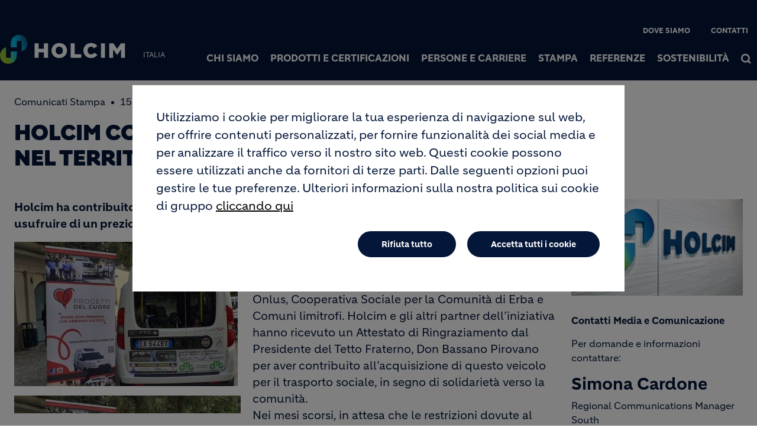

--- FILE ---
content_type: text/html; charset=UTF-8
request_url: https://www.holcim.it/holcim-contribuisce-alla-mobilita-sociale-nel-territorio-di-erba-1
body_size: 11584
content:
<!DOCTYPE html>
<html lang="it" dir="ltr" prefix="og: https://ogp.me/ns#">
  <head>
    <meta charset="utf-8" />
<noscript><style>form.antibot * :not(.antibot-message) { display: none !important; }</style>
</noscript><link rel="canonical" href="https://www.holcim.it/holcim-contribuisce-alla-mobilita-sociale-nel-territorio-di-erba-1" />
<meta name="robots" content="index, follow" />
<link rel="shortlink" href="https://www.holcim.it/holcim-contribuisce-alla-mobilita-sociale-nel-territorio-di-erba-1" />
<link rel="icon" href="/themes/custom/corporate/images/favicon/favicon.ico" />
<link rel="icon" sizes="16x16" href="/themes/custom/corporate/images/favicon/favicon-16x16.png" />
<link rel="icon" sizes="32x32" href="/themes/custom/corporate/images/favicon/favicon-32x32.png" />
<link rel="icon" sizes="96x96" href="/themes/custom/corporate/images/favicon/favicon-96x96.png" />
<link rel="icon" sizes="192x192" href="/themes/custom/corporate/images/favicon/android-icon-192x192.png" />
<link rel="apple-touch-icon" href="/themes/custom/corporate/images/favicon/apple-icon-60x60.png" />
<link rel="apple-touch-icon" sizes="72x72" href="/themes/custom/corporate/images/favicon/apple-icon-72x72.png" />
<link rel="apple-touch-icon" sizes="76x76" href="/themes/custom/corporate/images/favicon/apple-icon-76x76.png" />
<link rel="apple-touch-icon" sizes="114x114" href="/themes/custom/corporate/images/favicon/apple-icon-114x114.png" />
<link rel="apple-touch-icon" sizes="120x120" href="/themes/custom/corporate/images/favicon/apple-icon-120x120.png" />
<link rel="apple-touch-icon" sizes="144x144" href="/themes/custom/corporate/images/favicon/apple-icon-144x144.png" />
<link rel="apple-touch-icon" sizes="152x152" href="/themes/custom/corporate/images/favicon/apple-icon-152x152.png" />
<link rel="apple-touch-icon" sizes="180x180" href="/themes/custom/corporate/images/favicon/apple-icon-180x180.png" />
<link rel="apple-touch-icon-precomposed" href="/themes/custom/corporate/images/favicon/apple-icon-precomposed.png" />
<link rel="apple-touch-icon-precomposed" sizes="72x72" href="/themes/custom/corporate/images/favicon/apple-icon-precomposed.png" />
<link rel="apple-touch-icon-precomposed" sizes="76x76" href="/themes/custom/corporate/images/favicon/apple-icon-precomposed.png" />
<link rel="apple-touch-icon-precomposed" sizes="114x114" href="/themes/custom/corporate/images/favicon/apple-icon-precomposed.png" />
<link rel="apple-touch-icon-precomposed" sizes="120x120" href="/themes/custom/corporate/images/favicon/apple-icon-precomposed.png" />
<link rel="apple-touch-icon-precomposed" sizes="144x144" href="/themes/custom/corporate/images/favicon/apple-icon-precomposed.png" />
<link rel="apple-touch-icon-precomposed" sizes="152x152" href="/themes/custom/corporate/images/favicon/apple-icon-precomposed.png" />
<link rel="apple-touch-icon-precomposed" sizes="180x180" href="/themes/custom/corporate/images/favicon/apple-icon-precomposed.png" />
<meta property="og:site_name" content="Holcim Italy - Forza. Azione. Passione." />
<meta property="og:url" content="https://www.holcim.it/holcim-contribuisce-alla-mobilita-sociale-nel-territorio-di-erba-1" />
<meta property="og:title" content="Holcim contribuisce alla mobilità sociale nel territorio di Erba" />
<meta name="twitter:card" content="summary_large_image" />
<meta name="twitter:title" content="Holcim contribuisce alla mobilità sociale nel territorio di Erba" />
<meta name="description" content="Holcim ha contribuito per la seconda volta all’ iniziativa Progetti del Cuore che consentirà di usufruire di un prezioso servizio di mobilità gratuita ai..." />
<meta property="og:description" content="Holcim ha contribuito per la seconda volta all’ iniziativa Progetti del Cuore che consentirà di usufruire di un prezioso servizio di mobilità gratuita ai..." />
<meta name="twitter:description" content="Holcim ha contribuito per la seconda volta all’ iniziativa Progetti del Cuore che consentirà di usufruire di un prezioso servizio di mobilità gratuita ai..." />
<meta name="MobileOptimized" content="width" />
<meta name="HandheldFriendly" content="true" />
<meta name="viewport" content="width=device-width, initial-scale=1, shrink-to-fit=no" />
<script type="application/ld+json">{
    "@context": "https://schema.org",
    "@graph": [
        {
            "@type": "Article",
            "headline": "Holcim contribuisce alla mobilità sociale nel territorio di Erba",
            "datePublished": "2022-03-21T14:38:43+0000",
            "dateModified": "2024-12-06T14:25:00+0000",
            "description": "Holcim ha contribuito per la seconda volta all’ iniziativa Progetti del Cuore che consentirà di usufruire di un prezioso servizio di mobilità gratuita ai..."
        },
        {
            "@type": "BreadcrumbList",
            "mainEntityOfPage": "https://www.holcim.it/holcim-contribuisce-alla-mobilita-sociale-nel-territorio-di-erba-1",
            "itemListElement": [
                {
                    "@type": "ListItem",
                    "position": 1,
                    "item": {
                        "@id": "https://www.holcim.it/home",
                        "name": "Home"
                    }
                },
                {
                    "@type": "ListItem",
                    "position": 2,
                    "item": {
                        "@id": "https://www.holcim.it/stampa-e-media",
                        "name": "Stampa"
                    }
                },
                {
                    "@type": "ListItem",
                    "position": 3,
                    "item": {
                        "@id": "https://www.holcim.it/stampa-e-media/notizie",
                        "name": "Notizie"
                    }
                },
                {
                    "@type": "ListItem",
                    "position": 4,
                    "item": {
                        "@id": "https://www.holcim.it/holcim-contribuisce-alla-mobilita-sociale-nel-territorio-di-erba-1",
                        "name": "Holcim contribuisce alla mobilità sociale nel territorio di Erba"
                    }
                }
            ]
        }
    ]
}</script>
<meta http-equiv="x-ua-compatible" content="ie=edge" />
<link rel="alternate" hreflang="it" href="https://www.holcim.it/holcim-contribuisce-alla-mobilita-sociale-nel-territorio-di-erba-1" />
<script src="/sites/italy/files/eu_cookie_compliance/eu_cookie_compliance.script.js?t6qase" defer></script>

    <title>Holcim contribuisce alla mobilità sociale nel territorio di Erba</title>
    <link rel="stylesheet" media="all" href="/sites/italy/files/css/css_pZVFwXyyh_CUSfuIPo42NbmU11ObN28dlrWIhXS5KKQ.css?delta=0&amp;language=it&amp;theme=corporate&amp;include=[base64]" />
<link rel="stylesheet" media="all" href="//fonts.googleapis.com/icon?family=Material+Icons" />
<link rel="stylesheet" media="all" href="//fonts.googleapis.com/icon?family=Material+Icons+Outlined" />
<link rel="stylesheet" media="all" href="//fonts.googleapis.com/icon?family=Material+Icons+Round" />
<link rel="stylesheet" media="all" href="//fonts.googleapis.com/icon?family=Material+Icons+Sharp" />
<link rel="stylesheet" media="all" href="//fonts.googleapis.com/css2?family=Material+Symbols+Outlined:opsz,wght,FILL,GRAD@20..48,100..700,0..1,-50..200" />
<link rel="stylesheet" media="all" href="//fonts.googleapis.com/css2?family=Material+Symbols+Rounded:opsz,wght,FILL,GRAD@20..48,100..700,0..1,-50..200" />
<link rel="stylesheet" media="all" href="//fonts.googleapis.com/css2?family=Material+Symbols+Sharp:opsz,wght,FILL,GRAD@20..48,100..700,0..1,-50..200" />
<link rel="stylesheet" media="all" href="//fonts.googleapis.com/icon?family=Material+Icons+Two+Tone" />
<link rel="stylesheet" media="all" href="/sites/italy/files/css/css_s1jiWbXVKaZ5XGUldFI8rL7_ZjciL6ityK0Rm9YTpYM.css?delta=9&amp;language=it&amp;theme=corporate&amp;include=[base64]" />

    <script type="application/json" data-drupal-selector="drupal-settings-json">{"path":{"baseUrl":"\/","pathPrefix":"","currentPath":"node\/55","currentPathIsAdmin":false,"isFront":false,"currentLanguage":"it"},"pluralDelimiter":"\u0003","suppressDeprecationErrors":true,"gtag":{"tagId":"","consentMode":true,"otherIds":[],"events":[],"additionalConfigInfo":[]},"ajaxPageState":{"libraries":"[base64]","theme":"corporate","theme_token":null},"ajaxTrustedUrl":[],"gtm":{"tagId":null,"settings":{"data_layer":"dataLayer","include_classes":false,"allowlist_classes":"","blocklist_classes":"","include_environment":false,"environment_id":"","environment_token":""},"tagIds":["GTM-W3X7XQ3"]},"data":{"extlink":{"extTarget":true,"extTargetAppendNewWindowDisplay":true,"extTargetAppendNewWindowLabel":"(opens in a new window)","extTargetNoOverride":true,"extNofollow":false,"extTitleNoOverride":false,"extNoreferrer":false,"extFollowNoOverride":false,"extClass":"ext","extLabel":"(link is external)","extImgClass":false,"extSubdomains":false,"extExclude":"","extInclude":"","extCssExclude":".share-facebook, .share-linkedin, .share-twitter","extCssInclude":"","extCssExplicit":"","extAlert":false,"extAlertText":"This link will take you to an external web site. We are not responsible for their content.","extHideIcons":false,"mailtoClass":"0","telClass":"0","mailtoLabel":"(link sends email)","telLabel":"(link is a phone number)","extUseFontAwesome":true,"extIconPlacement":"after","extPreventOrphan":false,"extFaLinkClasses":"external-link-icon","extFaMailtoClasses":"fa fa-envelope-o","extAdditionalLinkClasses":"","extAdditionalMailtoClasses":"","extAdditionalTelClasses":"","extFaTelClasses":"fa fa-phone","allowedDomains":[],"extExcludeNoreferrer":""}},"eu_cookie_compliance":{"cookie_policy_version":"1.0.0","popup_enabled":true,"popup_agreed_enabled":false,"popup_hide_agreed":false,"popup_clicking_confirmation":false,"popup_scrolling_confirmation":false,"popup_html_info":"\u003Cbutton type=\u0022button\u0022 class=\u0022eu-cookie-withdraw-tab\u0022\u003EImpostazioni della privacy\u003C\/button\u003E\n\u003Cdiv aria-labelledby=\u0022popup-text\u0022  class=\u0022eu-cookie-compliance-banner eu-cookie-compliance-banner-info eu-cookie-compliance-banner--opt-in\u0022\u003E\n  \u003Cdiv class=\u0022popup-content info eu-cookie-compliance-content\u0022\u003E\n        \u003Cdiv id=\u0022popup-text\u0022 class=\u0022eu-cookie-compliance-message\u0022 role=\u0022document\u0022\u003E\n      \u003Cp\u003EUtilizziamo i cookie per migliorare la tua esperienza di navigazione sul web, per offrire contenuti personalizzati, per fornire funzionalit\u00e0 dei social media e per analizzare il traffico verso il nostro sito web. Questi cookie possono essere utilizzati anche da fornitori di terze parti. Dalle seguenti opzioni puoi gestire le tue preferenze. Ulteriori informazioni sulla nostra politica sui cookie di gruppo\u003C\/p\u003E\n              \u003Cbutton type=\u0022button\u0022 class=\u0022find-more-button eu-cookie-compliance-more-button\u0022\u003Ecliccando qui\u003C\/button\u003E\n          \u003C\/div\u003E\n\n    \n    \u003Cdiv id=\u0022popup-buttons\u0022 class=\u0022eu-cookie-compliance-buttons\u0022\u003E\n            \u003Cbutton type=\u0022button\u0022 class=\u0022agree-button eu-cookie-compliance-secondary-button\u0022\u003EAccetta tutti i cookie\u003C\/button\u003E\n              \u003Cbutton type=\u0022button\u0022 class=\u0022decline-button eu-cookie-compliance-default-button\u0022\u003ERifiuta tutto\u003C\/button\u003E\n          \u003C\/div\u003E\n  \u003C\/div\u003E\n\u003C\/div\u003E","use_mobile_message":false,"mobile_popup_html_info":"\u003Cbutton type=\u0022button\u0022 class=\u0022eu-cookie-withdraw-tab\u0022\u003EImpostazioni della privacy\u003C\/button\u003E\n\u003Cdiv aria-labelledby=\u0022popup-text\u0022  class=\u0022eu-cookie-compliance-banner eu-cookie-compliance-banner-info eu-cookie-compliance-banner--opt-in\u0022\u003E\n  \u003Cdiv class=\u0022popup-content info eu-cookie-compliance-content\u0022\u003E\n        \u003Cdiv id=\u0022popup-text\u0022 class=\u0022eu-cookie-compliance-message\u0022 role=\u0022document\u0022\u003E\n      \n              \u003Cbutton type=\u0022button\u0022 class=\u0022find-more-button eu-cookie-compliance-more-button\u0022\u003Ecliccando qui\u003C\/button\u003E\n          \u003C\/div\u003E\n\n    \n    \u003Cdiv id=\u0022popup-buttons\u0022 class=\u0022eu-cookie-compliance-buttons\u0022\u003E\n            \u003Cbutton type=\u0022button\u0022 class=\u0022agree-button eu-cookie-compliance-secondary-button\u0022\u003EAccetta tutti i cookie\u003C\/button\u003E\n              \u003Cbutton type=\u0022button\u0022 class=\u0022decline-button eu-cookie-compliance-default-button\u0022\u003ERifiuta tutto\u003C\/button\u003E\n          \u003C\/div\u003E\n  \u003C\/div\u003E\n\u003C\/div\u003E","mobile_breakpoint":768,"popup_html_agreed":false,"popup_use_bare_css":true,"popup_height":"auto","popup_width":"100%","popup_delay":1000,"popup_link":"\/policy-sui-cookies","popup_link_new_window":true,"popup_position":false,"fixed_top_position":true,"popup_language":"it","store_consent":false,"better_support_for_screen_readers":false,"cookie_name":"","reload_page":false,"domain":"","domain_all_sites":false,"popup_eu_only":false,"popup_eu_only_js":false,"cookie_lifetime":100,"cookie_session":0,"set_cookie_session_zero_on_disagree":0,"disagree_do_not_show_popup":false,"method":"opt_in","automatic_cookies_removal":true,"allowed_cookies":"","withdraw_markup":"\u003Cbutton type=\u0022button\u0022 class=\u0022eu-cookie-withdraw-tab\u0022\u003EImpostazioni della privacy\u003C\/button\u003E\n\u003Cdiv aria-labelledby=\u0022popup-text\u0022 class=\u0022eu-cookie-withdraw-banner\u0022\u003E\n  \u003Cdiv class=\u0022popup-content info eu-cookie-compliance-content\u0022\u003E\n    \u003Cdiv id=\u0022popup-text\u0022 class=\u0022eu-cookie-compliance-message\u0022 role=\u0022document\u0022\u003E\n      \u003Cp\u003EUtilizziamo i cookie su questo sito per migliorare la tua esperienza utente. Hai dato il tuo consenso all\u0027impostazione dei cookie.\u003C\/p\u003E\n    \u003C\/div\u003E\n    \u003Cdiv id=\u0022popup-buttons\u0022 class=\u0022eu-cookie-compliance-buttons\u0022\u003E\n\t\u003Cbutton type=\u0022button\u0022 class=\u0022decline-button\u0022 onclick=\u0022Drupal.eu_cookie_compliance.toggleWithdrawBanner();\u0022\u003EClose\u003C\/button\u003E\n      \u003Cbutton type=\u0022button\u0022 class=\u0022eu-cookie-withdraw-button \u0022\u003ERevocare il consenso\u003C\/button\u003E\n    \u003C\/div\u003E\n  \u003C\/div\u003E\n\u003C\/div\u003E","withdraw_enabled":true,"reload_options":0,"reload_routes_list":"","withdraw_button_on_info_popup":false,"cookie_categories":["targeting_cookies","functional_cookies","performance_cookies","social_cookies"],"cookie_categories_details":{"targeting_cookies":{"uuid":"441c71ad-1ac4-4b62-9fa0-1e9d94d510a1","langcode":"en","status":true,"dependencies":[],"id":"targeting_cookies","label":"Targeting Cookies","description":"","checkbox_default_state":"unchecked","weight":-9},"functional_cookies":{"uuid":"7acfddf8-303d-4e58-b4af-91b860c8cbc7","langcode":"en","status":true,"dependencies":[],"id":"functional_cookies","label":"Functional Cookies","description":"","checkbox_default_state":"unchecked","weight":-8},"performance_cookies":{"uuid":"a49a800e-4678-4a4d-9b75-256f152589ed","langcode":"en","status":true,"dependencies":[],"id":"performance_cookies","label":"Performance Cookies","description":"","checkbox_default_state":"unchecked","weight":-7},"social_cookies":{"uuid":"c5fa5f88-1248-418f-8f6f-de9b5197835e","langcode":"en","status":true,"dependencies":[],"id":"social_cookies","label":"Social Cookies","description":"","checkbox_default_state":"unchecked","weight":-6}},"enable_save_preferences_button":true,"cookie_value_disagreed":"0","cookie_value_agreed_show_thank_you":"1","cookie_value_agreed":"2","containing_element":"body","settings_tab_enabled":true,"olivero_primary_button_classes":"","olivero_secondary_button_classes":"","close_button_action":"close_banner","open_by_default":true,"modules_allow_popup":true,"hide_the_banner":false,"geoip_match":true,"unverified_scripts":["\/sites\/italy\/files\/google_tag\/gtm_country\/google_tag.script.js"]},"jsBp":{"corporate.small":"all and (min-width: 0px) and (max-width: 767px)","corporate.medium":"all and (min-width: 768px) and (max-width: 1279px)","corporate.large":"all and (min-width: 1280px) and (max-width: 1919px)","corporate.extra":"all and (min-width: 1920px)"},"user":{"uid":0,"permissionsHash":"86a7a915962f06da8a5267c9cca60854f33a8f73d47f32678700b54e4bc372f8"}}</script>
<script src="/sites/italy/files/js/js_6LUnyMPyRSTtfSwM8_pXznbSp0_BrlKZ9WI1fcLxk74.js?scope=header&amp;delta=0&amp;language=it&amp;theme=corporate&amp;include=[base64]"></script>
<script src="/modules/contrib/google_tag/js/gtag.js?t6qase"></script>
<script src="/modules/contrib/google_tag/js/gtm.js?t6qase"></script>

  </head>
  <body class="gin_toolbar_fix layout-no-sidebars page-node-55 path-node node--type-page-edito">
    <a href="#main-content" class="visually-hidden focusable skip-link">
      Salta al contenuto principale
    </a>
        <noscript><iframe src="https://www.googletagmanager.com/ns.html?id=GTM-W3X7XQ3"
                  height="0" width="0" style="display:none;visibility:hidden"></iframe></noscript>

      <div class="dialog-off-canvas-main-canvas" data-off-canvas-main-canvas>
    

<div id="page-wrapper" data-controller="variables">
  <div id="page" >
      
    <header id="header" class="header" role="banner" aria-label="Intestazione del sito">
                              <!-- <nav class="navbar navbar-dark bg-primary navbar-expand-lg" id="navbar-main"> -->
                        




  


<div class="holcim_header  mmenu_desktop_header desktop
	 block-content-header block block-block-content block-block-content6c86dc51-a466-40fb-94f1-ad8b7d376b1e  mmenu_desktop_header"
	 class="block-content-header block block-block-content block-block-content6c86dc51-a466-40fb-94f1-ad8b7d376b1e  mmenu_desktop_header"
	 id="block-corporate-header-desktop" class="block-content-header block block-block-content block-block-content6c86dc51-a466-40fb-94f1-ad8b7d376b1e  mmenu_desktop_header" data-controller="header" data-header-target="wrapper">


	
		


		
	
	<div class="container">
	<div class="row">
	<div class="site_logo_wrapper col-4">
				<a href="/" aria-label="logo"><div class="img img_not_sticky"><img alt="header logo" src="/themes/custom/corporate/components/header/images/holcim_logo_color.svg"/></div></a>
			<a href="/" aria-label="logo sticky"><div class="img img_sticky"><img alt="header logo sticky" src="/themes/custom/corporate/components/header/images/holcim_logo_sticky.svg"/></div></a>
			<a href="/" aria-label="logo slider"><div class="img img_fullpage_bis"><img alt="header logo slider" src="/themes/custom/corporate/components/header/images/holcim_logo_white_fullpage_bis.svg"/></div></a>
			<div class="country">ITALIA</div>  
		</div>

	<div class="right_wrapper col-8">  
			<div class="holcim_top_header">
				<div class="top_links_wrapper">
								
								<a href="https://www.holcim.it/dove-siamo" class="">Dove siamo</a>
								<a href="/contact" class=""> Contatti</a>
				
					
				
			

<div class="holcim_language_switcher hide
   block-content-header block block-block-content block-block-content6c86dc51-a466-40fb-94f1-ad8b7d376b1e  mmenu_desktop_header"
   class="block-content-header block block-block-content block-block-content6c86dc51-a466-40fb-94f1-ad8b7d376b1e  mmenu_desktop_header"
   id="block-corporate-header-language-switcher" class="block-content-header block block-block-content block-block-content6c86dc51-a466-40fb-94f1-ad8b7d376b1e  mmenu_desktop_header">
  
	<div class="holcim_language_switcher_wrapper" data-controller="language-switcher">
     <div class="active-language" data-language-switcher-target="button">
     
     </div>
	   
	   <ul class="language-list" data-language-switcher-target="list">
	    	   </ul>
	</div>
</div>
							</div>
				<div class="sep"></div>
				<div class="endorsement_logo_wrapper">
				<div class="img img_not_sticky"><img alt="header endorsement logo" src="/themes/custom/corporate/components/header/images/endorsement_logo.svg"/></div>
				<div class="img img_fullpage_bis"><img alt="header endorsement logo slider" src="/themes/custom/corporate/components/header/images/endorsement_logo_white_fullpage_bis.svg"/></div>
				</div>
			</div>
						
								<div class="holcim_menu_wrapper holcim-mm-menu">
					<nav id="holcim_menu">
    <ul class="level1" data-header-target="level1">
                    <li>
                                    <a href="#mmenu_l1_0">Chi siamo</a>
                
                                    <nav id="mmenu_l1_0" class="desktop" data-controller="mmenu" data-mmenu-target="wrapper">
                    <ul class="level2">
  <li>
    <a href="/chi-siamo">Chi siamo</a>
  </li>
    <li>
    <a href="/chi-siamo/profilo">Profilo</a>
      </li>
    <li>
    <a href="/chi-siamo/management-di-holcim-italia">Management di Holcim (Italia)</a>
      </li>
    <li>
    <a href="/chi-siamo/corporate-governance">Corporate Governance</a>
      </li>
   
</ul>                    </nav>
                            </li>
                    <li>
                                    <a href="#mmenu_l1_1">Prodotti e Certificazioni</a>
                
                                    <nav id="mmenu_l1_1" class="desktop" data-controller="mmenu" data-mmenu-target="wrapper">
                    <ul class="level2">
  <li>
    <a href="/prodotti-e-servizi">Prodotti e Certificazioni</a>
  </li>
    <li>
    <a href="/3calcestruzzo">Calcestruzzi</a>
      </li>
    <li>
    <a href="/2cementi">Cementi</a>
      </li>
    <li>
    <a href="/4aggregati">Aggregati</a>
      </li>
    <li>
    <a href="/5speciali">Prodotti Speciali</a>
      </li>
    <li>
    <a href="/documentazione">Documentazione</a>
      </li>
    <li>
    <a href="/6servizi">Servizi</a>
      </li>
   
</ul>                    </nav>
                            </li>
                    <li>
                                    <a href="#mmenu_l1_2">Persone e carriere</a>
                
                                    <nav id="mmenu_l1_2" class="desktop" data-controller="mmenu" data-mmenu-target="wrapper">
                    <ul class="level2">
  <li>
    <a href="/persone-e-carriere">Persone e carriere</a>
  </li>
    <li>
    <a href="/persone-e-carriere/offerte-di-lavoro">Offerte di lavoro</a>
      </li>
    <li>
    <a href="/lavorare-holcim-prova">Lavorare in Holcim</a>
      </li>
   
</ul>                    </nav>
                            </li>
                    <li>
                                    <a href="#mmenu_l1_3">Stampa</a>
                
                                    <nav id="mmenu_l1_3" class="desktop" data-controller="mmenu" data-mmenu-target="wrapper">
                    <ul class="level2">
  <li>
    <a href="/stampa-e-media">Stampa</a>
  </li>
    <li>
    <a href="/stampa-e-media/rassegna-stampa">Rassegna Stampa</a>
      </li>
    <li>
    <a href="/stampa-e-media/notizie">Notizie</a>
      </li>
    <li>
    <a href="/focus-cemento">Focus Cemento</a>
      </li>
   
</ul>                    </nav>
                            </li>
                    <li>
                                    <a href="#mmenu_l1_4">Referenze</a>
                
                                    <nav id="mmenu_l1_4" class="desktop" data-controller="mmenu" data-mmenu-target="wrapper">
                    <ul class="level2">
  <li>
    <a href="/referenze">Referenze</a>
  </li>
    <li>
    <a href="/high-rise-structures-e-smart-city">High-Rise Structures e Smart City</a>
      </li>
    <li>
    <a href="/mid-rise-structures-0">Mid-Rise Structures</a>
      </li>
    <li>
    <a href="/mobilita-sostenibile-e-infrastrutture-stradali">Mobilità sostenibile e infrastrutture stradali</a>
      </li>
   
</ul>                    </nav>
                            </li>
                    <li>
                                    <a href="#mmenu_l1_5">Sostenibilità</a>
                
                                    <nav id="mmenu_l1_5" class="desktop" data-controller="mmenu" data-mmenu-target="wrapper">
                    <ul class="level2">
  <li>
    <a href="/sviluppo-sostenibile">Sostenibilità</a>
  </li>
    <li>
    <a href="/sviluppo-sostenibile">Per un futuro più sostenibile</a>
      </li>
    <li>
    <a href="/Edilizia-piu-ecologica">Edilizia più ecologica</a>
      </li>
    <li>
    <a href="/Edilizia-piu-smart">Edilizia più smart</a>
      </li>
    <li>
    <a href="/Edilizia-per-tutti">Edilizia per tutti</a>
      </li>
   
</ul>                    </nav>
                            </li>
            </ul>
</nav>		
											
				<div class="search_wrapper" data-controller="header-search" data-header-search-target="wrapper" data-action="click->header-search#onClick">
					<div class="img"></div>
					<span class="hover"></span>
				</div>
				
						</div>
		</div>
		</div><!--  row -->
		
	</div><!-- container -->
</div>

<div class="holcim_header mobile
   block-content-header block block-block-content block-block-content6c86dc51-a466-40fb-94f1-ad8b7d376b1e  mmenu_desktop_header"
   class="block-content-header block block-block-content block-block-content6c86dc51-a466-40fb-94f1-ad8b7d376b1e  mmenu_desktop_header"
   id="block-corporate-header-mobile" class="block-content-header block block-block-content block-block-content6c86dc51-a466-40fb-94f1-ad8b7d376b1e  mmenu_desktop_header">
  
  
  
    
  
  <div class="container">
    <div class="row">
    <div class="site_logo_wrapper col-4">
      <a href="/" aria-label="logo"><div class="img img_not_sticky"><img alt="header logo" src="/themes/custom/corporate/components/header/images/holcim_logo_color.svg"/></div></a>
      <a href="/" aria-label="logo sticky"><div class="img img_sticky"><img alt="header logo" src="/themes/custom/corporate/components/header/images/holcim_logo_color.svg"/></div></a>
      <a href="/" aria-label="logo slider"><div class="img img_fullpage_bis"><img alt="header logo slider" src="/themes/custom/corporate/components/header/images/holcim_logo_white_fullpage_bis.svg"/></div></a>
      <div class="country">ITALIA</div>  
    </div>

    <div class="right_wrapper col-8">  
      
         <div class="holcim_menu_wrapper">
	         <div class="search_wrapper" data-controller="header-search" data-header-search-target="wrapper" data-action="click->header-search#onClick">
	           <div class="img"></div>
	         </div>
	         
	         <div class="burger_menu">
	           <a href="#holcim_menu_mobile">
	             <b></b>
	             <b></b>
	             <b></b>
	           </a>
	         </div>
	         
								<nav id="holcim_menu_mobile" class="mobile" data-controller="mmenu-mobile" data-mmenu-mobile-target="wrapper">
    <ul class="level1">
                <li>
        <a href="/chi-siamo">Chi siamo</a>
                    <ul class="level2">
  <li>
    <a href="/chi-siamo">Chi siamo</a>
  </li>
    <li>
    <a href="/chi-siamo/profilo">Profilo</a>
      </li>
    <li>
    <a href="/chi-siamo/management-di-holcim-italia">Management di Holcim (Italia)</a>
      </li>
    <li>
    <a href="/chi-siamo/corporate-governance">Corporate Governance</a>
      </li>
   
</ul>                </li>
                <li>
        <a href="/prodotti-e-servizi">Prodotti e Certificazioni</a>
                    <ul class="level2">
  <li>
    <a href="/prodotti-e-servizi">Prodotti e Certificazioni</a>
  </li>
    <li>
    <a href="/3calcestruzzo">Calcestruzzi</a>
      </li>
    <li>
    <a href="/2cementi">Cementi</a>
      </li>
    <li>
    <a href="/4aggregati">Aggregati</a>
      </li>
    <li>
    <a href="/5speciali">Prodotti Speciali</a>
      </li>
    <li>
    <a href="/documentazione">Documentazione</a>
      </li>
    <li>
    <a href="/6servizi">Servizi</a>
      </li>
   
</ul>                </li>
                <li>
        <a href="/persone-e-carriere">Persone e carriere</a>
                    <ul class="level2">
  <li>
    <a href="/persone-e-carriere">Persone e carriere</a>
  </li>
    <li>
    <a href="/persone-e-carriere/offerte-di-lavoro">Offerte di lavoro</a>
      </li>
    <li>
    <a href="/lavorare-holcim-prova">Lavorare in Holcim</a>
      </li>
   
</ul>                </li>
                <li>
        <a href="/stampa-e-media">Stampa</a>
                    <ul class="level2">
  <li>
    <a href="/stampa-e-media">Stampa</a>
  </li>
    <li>
    <a href="/stampa-e-media/rassegna-stampa">Rassegna Stampa</a>
      </li>
    <li>
    <a href="/stampa-e-media/notizie">Notizie</a>
      </li>
    <li>
    <a href="/focus-cemento">Focus Cemento</a>
      </li>
   
</ul>                </li>
                <li>
        <a href="/referenze">Referenze</a>
                    <ul class="level2">
  <li>
    <a href="/referenze">Referenze</a>
  </li>
    <li>
    <a href="/high-rise-structures-e-smart-city">High-Rise Structures e Smart City</a>
      </li>
    <li>
    <a href="/mid-rise-structures-0">Mid-Rise Structures</a>
      </li>
    <li>
    <a href="/mobilita-sostenibile-e-infrastrutture-stradali">Mobilità sostenibile e infrastrutture stradali</a>
      </li>
   
</ul>                </li>
                <li>
        <a href="/sviluppo-sostenibile">Sostenibilità</a>
                    <ul class="level2">
  <li>
    <a href="/sviluppo-sostenibile">Sostenibilità</a>
  </li>
    <li>
    <a href="/sviluppo-sostenibile">Per un futuro più sostenibile</a>
      </li>
    <li>
    <a href="/Edilizia-piu-ecologica">Edilizia più ecologica</a>
      </li>
    <li>
    <a href="/Edilizia-piu-smart">Edilizia più smart</a>
      </li>
    <li>
    <a href="/Edilizia-per-tutti">Edilizia per tutti</a>
      </li>
   
</ul>                </li>
                
        <div class="wrapper_top_links">
                        <li class="mm-listitem"><a href="https://www.holcim.it/dove-siamo" class="">Dove siamo</a></li>
                        <li class="mm-listitem"><a href="/contact" class=""> Contatti</a></li>
                        
                    </div>
    </ul>	                           
</nav>		
			   		         
	       </div>

   </div>
   </div><!--  row -->
     
  </div><!-- container -->
</div>


                                          <!-- </nav> -->
          </header>
          <div class="highlighted">
        <aside class="container-fluid section clearfix" role="complementary">
            <div data-drupal-messages-fallback class="hidden"></div>


        </aside>
      </div>
            <div id="main-wrapper" class="layout-main-wrapper clearfix">
              <div id="main" class="container-fluid g-0 overflow-hidden">
          
          <div class="row row-offcanvas row-offcanvas-left clearfix">
              <main class="main-content col" id="content" role="main">
                <section class="section">
                  <a id="main-content" tabindex="-1"></a>
                                    
                    <div id="block-corporate-content" class="block block-system block-system-main-block">
  
    
      <div class="content">
      





<article class="node node--type-page-edito node--view-mode-full clearfix" data-category="" data-page-type="Comunicati Stampa" data-country="" data-publication-date="15 Settembre 2021" data-controller="article" data-article-target="article">
  
  <header>
    
    
        
      </header>
  <div class="node__content clearfix">
    
<div  class="lb-background-color-double-2 bg-color _none holcim-section-container" id="holcim-section-1" data-controller="section" data-section-target="wrapper"><div  class="w-100">  
  <div  class="layout row layout-builder__layout">
    
                        <div  class="col-xl-12 col-lg-12 col-md-12 col-12">
          
        </div>
                                                                                                                                                                                              
  </div>

</div></div>
<div  class="_none lb-padding-top-1 lb-padding-bottom-1 holcim-section-container" id="holcim-section-2" data-controller="section" data-section-target="wrapper"><div  class="container">  
  <div  class="layout row layout-builder__layout">
    
                        <div  class="col-12">
          








<div class="holcim_richtext
   block block-layout-builder block-inline-blockrichtext"
   class="block block-layout-builder block-inline-blockrichtext" data-controller="richtext" data-richtext-target="wrapper">

  
    

    <div class="text  " data-richtext-target="description">
        <h1>Holcim contribuisce alla mobilità sociale nel territorio di Erba</h1>
    </div>
</div>

        </div>
                                                                                                                                                                                              
  </div>

</div></div>
<div  class="_none lb-padding-top-1 lb-padding-bottom-1 holcim-section-container" id="holcim-section-3" data-controller="section" data-section-target="wrapper"><div  class="container">  
  <div  class="layout row layout-builder__layout">
    
                        <div  class="col-xl-9 col-lg-9 col-md-9 col-12 mb-xl-0 mb-lg-0 mb-md-0 mb-5">
          








<div class="holcim_richtext
   block block-layout-builder block-inline-blockrichtext"
   class="block block-layout-builder block-inline-blockrichtext" data-controller="richtext" data-richtext-target="wrapper">

  
    

    <div class="text  " data-richtext-target="description">
        <p align="left"> <strong>Holcim ha contribuito per la seconda volta all’ iniziativa Progetti del Cuore che consentirà di usufruire di un prezioso servizio di mobilità gratuita ai cittadini più svantaggiati del territorio.</strong></p>
    </div>
</div>









<div class="holcim_richtext
   _none block block-layout-builder block-inline-blockrichtext"
   class="_none block block-layout-builder block-inline-blockrichtext" data-controller="richtext" data-richtext-target="wrapper">

  
    

    <div class="text  " data-richtext-target="description">
        <div class="webmig_richtext_wrapper"><div class="node-block-rich-text"><div class="dnd-atom-wrapper type-image context-lafarge_landscape_1_3 atom-align-left" contenteditable="false"><div class="dnd-drop-wrapper"><p><a href="https://www.holcim.it/sites/italy/files/thumbnails/image/2021-09-14_at_12.28.56.jpeg"><img class="img_tag" src="/sites/italy/files/images/2021-09-14_at_12.28.56.jpeg" alt="2021 09 14 at 12 28" data-entity-type="file" data-entity-uuid="5e72b3cf-ab0c-48ea-9931-1dfd3dde38ab" width="378" height="244" loading="lazy">&nbsp;</a></p><div class="img" style="background-image:url(https://www.holcim.it/sites/italy/files/styles/landscape_1_3/public/thumbnails/image/2021-09-14_at_12.28.56.jpeg?itok=8g3tPsVH);">&nbsp;</div></div></div><p align="left">Si è tenuta ieri la cerimonia di ufficializzazione della consegna da parte di Progetti del Cuore, di un veicolo attrezzato per il trasporto disabili a Tetto Fraterno Onlus, Cooperativa Sociale per la Comunità di Erba e Comuni limitrofi. Holcim e gli altri partner dell’iniziativa hanno ricevuto un Attestato di Ringraziamento dal Presidente del Tetto Fraterno, Don Bassano Pirovano per aver contribuito all’acquisizione di questo veicolo per il trasporto sociale, in segno di solidarietà verso la comunità.<br>Nei mesi scorsi, in attesa che le restrizioni dovute al COVID consentissero di organizzare una piccola cerimonia di ufficializzazione, la consegna dell’autoveicolo era stata anticipata al fine di aiutare gli enti e le associazioni impegnati, anche proprio a fronteggiare l’emergenza sanitaria e a portare avanti tutti i servizi Sociali erogati sul territorio.</p><div class="dnd-atom-wrapper type-image context-lafarge_landscape_1_3 atom-align-right" contenteditable="false"><div class="dnd-drop-wrapper"><p><a href="https://www.holcim.it/sites/italy/files/thumbnails/image/whatsapp_image_2021-09-14_at_16.21.28.jpeg"><img class="img_tag" src="/sites/italy/files/images/whatsapp_image_2021-09-14_at_16.21.28.jpeg" alt="whatsapp image 2021 09 14 at 16 21" data-entity-type="file" data-entity-uuid="660612c3-c8a7-46da-bfcd-2b232436b0b2" width="378" height="244" loading="lazy">&nbsp;</a></p><div class="img" style="background-image:url(https://www.holcim.it/sites/italy/files/styles/landscape_1_3/public/thumbnails/image/whatsapp_image_2021-09-14_at_16.21.28.jpeg?itok=FCCZL3DL);">&nbsp;</div></div></div><p align="left"><span style="font-size:1em;">Si tratta del secondo mezzo che Holcim finanzia per supportare il trasporto sociale nel territorio in cui opera.</span></p><p align="left"><span style="font-size:1em;">“Abbiamo voluto contribuire di nuovo a questo progetto perché crediamo fermamente che la sostenibilità che perseguiamo e promuoviamo come azienda debba necessariamente essere costruita attraverso l’equilibrdel benessere, sociale, economico ed ambientale. Vogliamo contribuire a costruire un mondo che concili le esigenze dell’uomo con quelle del pianeta e il benessere del pianeta passa anche attraverso quello di coloro che lo abitano. E come sostiene Progetti del Cuore il benessere di una comunità, della nostra comunità, passa attraverso quello dei singoli cittadini. " ha dichiarato Lucio Greco, AD di Holcim (Italia).</span></p><p align="left">Grazie al primo automezzo opportunamente attrezzato e omologato per lo spostamento di anziani, disabili o persone in difficoltà, l’Associazione Tetto Fraterno ha potuto anche affrontare meglio l’importante emergenza sanitaria in corso. E dato che con una media di circa 200 interventi all’anno per persone anziane, 120 per le persone disabili e un centinaio ai Servizi Sociali il progetto conferma la sua rilevanza di utilità sociale Holcim ritiene si sposi perfettamente con il suo approccio in tema di responsabilità sociale.</p><p>&nbsp;</p></div></div>
    </div>
</div>

        </div>
                              <div  class="col-xl-3 col-lg-3 col-md-3 col-12">
          






  
  

<div class="holcim_teaser single        equalize
   _none block block-layout-builder block-inline-blockteaser"
   class="_none block block-layout-builder block-inline-blockteaser">

  
    


    
    
    <div class="image_wrapper video_wrapper">
                <img width="470" height="264" src="https://www.holcim.it/sites/italy/files/styles/teaser_2cols/public/images/contact_68.jpg.webp?h=199d8c1f&amp;itok=D6TQdo0R" alt="Contatti Media e Comunicazione" loading="lazy" class="no-effect" />
              
        
    
        
  </div>
  
                            <div class="title_wrapper  ">Contatti Media e Comunicazione</div>
                      
    <div class="description_wrapper "><p>Per domande e informazioni contattare:</p><h3>Simona Cardone&nbsp;</h3><p>Regional Communications Manager South<br>Holcim (Italia)SpA<br>Via Volta, 1&nbsp;<br>22046 Merone (CO)</p><p>Phone: +39 031 616 372<br>Mobile:+39 335 8475211<br>Fax: +39 031 616 367</p><p><a href="mailto:simona.cardone@holcim.com">simona.cardone@holcim.com</a>&nbsp;</p><p>&nbsp;</p></div>
    
  
  
    
</div>  


        </div>
                                                                                                                                                                              
  </div>

</div></div>
  </div>
</article>

    </div>
  </div>


                  
                                  </section>
              </main>
                                  </div>
        </div>
          </div>
        <footer class="site-footer">
              <div class="container-fluid g-0 overflow-hidden">
                      <div class="site-footer__top clearfix">
                <section class="row region region-footer-first">
    




  


<div class="holcim_footer
   block-content-footer block block-block-content block-block-contentda95951b-7478-4e84-8969-8a1224050a36"
   id="block-corporate-footer" class="block-content-footer block block-block-content block-block-contentda95951b-7478-4e84-8969-8a1224050a36" data-controller="footer" data-footer-target="wrapper">
  
  
      <span class="visually-hidden">Footer</span>
    
  
  <div class="container">
    <div class="row" data-footer-target="row">

	<div class="top_container col-12">
  		<div class="img_wrapper col-4"><img src="/themes/custom/corporate/components/footer/images/holcim_logo_color.svg" alt="footer logo" loading="lazy"/></div>
 				<div class="title-wrapper-1 col-lg-8 col-md-7">
	  		<div class="footer-title" data-footer-target="title"><h4>Building progress for people and the planet</h4></div>
		</div>
			</div>

	<div class="bottom_container col-12">
		<div class="left_side col-md-4 col-sm-12 offset-lg-0  offset-md-1">
			  <div class="menu_wrapper" data-footer-target="menu">
	  <div class="menu">
	    <div class="content">
			
	    
	    
	    </div>
	  </div>
</div>
			
						<div class="cta_wrapper">
				
<a class="button_cta
  "
  
  
  href="/contact">
  	
  Contatti
</a>
			</div>
			
			<div class="social_wrapper">
								<a href="https://www.linkedin.com/company/29338509" aria-label="Go to our Linkedin page" target="_blank"><div class="icon"><img alt="Linkedin icon" width="16" height="16" src="/themes/custom/corporate/components/footer/images/linkedin.svg" loading="lazy"/></div></a>
								<a href="https://www.twitter.com/Holcim" aria-label="Go to our Twitter page" target="_blank"><div class="icon"><img alt="Twitter icon" width="20" height="16" src="/themes/custom/corporate/components/footer/images/twitter.svg" loading="lazy"/></div></a>
								<a href="https://www.youtube.com/user/svilupposostenibile1/feed" aria-label="Go to our Youtube page" target="_blank"><div class="icon"><img alt="Youtube icon" width="25" height="18" src="/themes/custom/corporate/components/footer/images/youtube.svg" loading="lazy"/></div></a>
								<a href="https://www.facebook.com/holcim.ltd" aria-label="Go to our Facebook page" target="_blank"><div class="icon"><img alt="Facebook icon" width="9" height="18" src="/themes/custom/corporate/components/footer/images/facebook.svg" loading="lazy"/></div></a>
								<a href="https://www.instagram.com/holcim_italia/" aria-label="Go to our Instagram page" target="_blank"><div class="icon"><img alt="Instagram icon" width="18" height="18" src="/themes/custom/corporate/components/footer/images/instagram.svg" loading="lazy"/></div></a>
							</div>

		</div>
     	<div class="right_side col-lg-8 col-md-7 col-sm-12  hasContent">
		 				 	  	<div class="title-wrapper-2"></div>
										   	   	<div class="text_wrapper"><p><span class="cf0">Holcim Italia è la filiale italiana del Gruppo Holcim (SIX: HOLN), il partner leader per l'edilizia sostenibile. Holcim offre materiali e soluzioni end-to-end dalle fondamenta e pavimentazioni alle coperture e alle pareti, con marchi premium tra cui ECOPlanet, ECOPact ed ECOCycle®, creando valore in tutti gli ambiti dell'edilizia, dalle infrastrutture e dall'industria agli edifici. Holcim conta più di 45.000 dipendenti e opera in 44 mercati.</span></p><p><span class="cf0">A livello locale la filiale italiana Holcim Italia S.p.A. conta più di 300 dipendenti in due cementerie, un centro di macinazione a Merone (CO) e uno stabilimento di produzione a ciclo completo a Ternate (VA), oltre in che cave di aggregati, impianti di calcestruzzo e terminal di importazione.</span></p></div>
						</div>

	</div>
  	  
  	</div><!-- row -->
	</div><!-- container -->  
	  

	
	</div>





  


<div class="holcim_footer_bottom
   block-content-footer_bottom block block-block-content block-block-contentebe5dd34-f54c-4fe1-92ba-5fedf9cc7c91"
   id="block-corporate-footerbottom" class="block-content-footer_bottom block block-block-content block-block-contentebe5dd34-f54c-4fe1-92ba-5fedf9cc7c91">
  
  
      <span class="visually-hidden">Footer bottom</span>
    
  
  <div class="container">
	  <div class="row">
		  <div class="copyright col-md-2 col-lg-2">© HOLCIM 2025 </div>
				  <div class="links col-md-10 col-sm-12">
		  		  <a href="/mappa-del-sito">Mappa del sito</a>
		  		  <a href="/contact">Contatti</a>
		  		  <a href="/informativa-legale">Informativa legale e protezione dati</a>
		  		  <a href="/policy-sui-cookies">Policy sui Cookies</a>
		  		  <a href="/accessibilita">Accessibilita </a>
		  		  </div>
			  </div>
  </div>
</div>
  </section>

              
              
              
            </div>
                            </div>
          </footer>
    
    

<div class="holcim_search" data-controller="search" data-search-target="wrapper" data-search-url="/search-results">
  <div class="container">
    <div class="row">
      <div class="icon col-1"><img src="/themes/custom/corporate/components/search/images/search_white.png" alt="Cerca" loading="lazy" /></div>
      
      <div class="search_field col-sm-11 col-md-7 col-lg-8">
        <div class="row">
          <input type="text" maxlength="128" class="form-control shadow-none" placeholder="Cerca" data-search-target="keywords"/>
        </div><!-- row -->
        
        <div class="suggestions row">
                              
        </div><!-- row -->
      </div>
      
      <div class="close_btn offset-1 col-md-3 col-lg-2">
        
<a class="button_cta cta-secondary
  "
  
  
  href="">
  	
  Close search
</a>
      </div>
    </div><!-- row -->
  </div><!-- container -->
</div>
  </div>

</div>


  </div>

    
    
    
  <script src="/sites/italy/files/js/js_fAQ285oMIEv7HAjhYFPqxZhuitcXTML5YziBAkQN7Bg.js?scope=footer&amp;delta=0&amp;language=it&amp;theme=corporate&amp;include=[base64]"></script>
<script src="/core/assets/vendor/ckeditor5/ckeditor5-dll/ckeditor5-dll.js?v=45.2.2"></script>
<script src="/sites/italy/files/js/js_ebFwKgZslW4dFld6cX_POjr-pIXakAVKtOXe9TGN-GM.js?scope=footer&amp;delta=2&amp;language=it&amp;theme=corporate&amp;include=[base64]"></script>
<script src="/modules/custom/ckeditor5_quote/js/build/blockquote.js?t6qase"></script>
<script src="/sites/italy/files/js/js_Tezb1tP9ZN4peG_lX2b7XlbyEUvi5kY2MW5YgRLlrjw.js?scope=footer&amp;delta=4&amp;language=it&amp;theme=corporate&amp;include=[base64]"></script>
<script src="/modules/contrib/eu_cookie_compliance/js/eu_cookie_compliance_gtag.min.js?t6qase" defer></script>
<script src="/sites/italy/files/js/js_xRVi0P4Iv1Ro2sne8HdRUjJVr0cBp01t5imMWevQDaQ.js?scope=footer&amp;delta=6&amp;language=it&amp;theme=corporate&amp;include=[base64]"></script>
</body>  
</html>


--- FILE ---
content_type: text/css; charset=UTF-8
request_url: https://www.holcim.it/sites/italy/files/css/css_s1jiWbXVKaZ5XGUldFI8rL7_ZjciL6ityK0Rm9YTpYM.css?delta=9&language=it&theme=corporate&include=eJx9klGOwyAMRC-UNEdCBlzC1mCEjdrcfknUrrpp0k_mjQdjY5lVtEIxFmqNPCUUgYBiKIZZB7vnmT1-qgpWzLURvSHRhVCmQi3EfLHgbqFyy944Jq4X2yL5U3uCulV9NRXwPubwdDmuOPnaCtAFfuCxCoUrKE6OU-GMWbtVlfMhuvZbsH5Bo-VenA4dM4I_KSbIofWRjnKP6uYTV0qY2yGp0c2KDz2EglDdfIgUQf5dduW1USYXk9Gl4BsKxBZoXMfbBzpg60viW0SzxlGE7HA6Etf949Cb62W31_CfxyH15BqBTHScZbK9na7jXue22tHv9e2z7EWZoZYPcUmWSYw5i_ozbJlf-GG83nnsnwYHWUQxbQ_5BZomRwk
body_size: 57719
content:
/* @license GPL-2.0-or-later https://www.drupal.org/licensing/faq */
.node__content{font-size:1.071em;margin-top:10px;}.node--view-mode-teaser{border-bottom:1px solid #d3d7d9;margin-bottom:30px;padding-bottom:15px;}.node--view-mode-teaser h2{margin-top:0;padding-top:0.5em;}.node--view-mode-teaser h2 a{color:#181818;}.node--view-mode-teaser.node--sticky{background:#f9f9f9;background:rgba(0,0,0,0.024);border:1px solid #d3d7d9;padding:0 15px 15px;}.node--view-mode-teaser .node__content{clear:none;font-size:1em;line-height:1.6;}.node__meta{font-size:0.857em;color:#68696b;margin-bottom:-5px;}.node__meta .field--name-field-user-picture img{float:left;margin:1px 20px 0 0;}[dir="rtl"] .node__meta .field--name-field-user-picture img{float:right;margin-left:20px;margin-right:0;}.node__links{text-align:right;font-size:0.93em;}[dir="rtl"] .node__links{text-align:left;}.node--unpublished{padding:20px 15px 0;}.node--unpublished .comment-text .comment-arrow{border-left:1px solid #fff4f4;border-right:1px solid #fff4f4;}
.alert-success{color:white;background-color:#00c851;border-color:#007e33;}.alert-warning{color:white;background-color:#ffbb33;border-color:#ff8800;}.alert-danger{color:white;background-color:#ff4444;border-color:#cc0000;}.alert-dismissible .btn-close{opacity:0.6;}
nav.tabs{margin-bottom:1rem;}nav.tabs ul{background:#e9ecef;display:-webkit-box;display:-webkit-flex;display:-ms-flexbox;display:flex;}nav.tabs ul .nav-item{flex-grow:1;}nav.tabs ul .nav-item a{color:#303030;text-align:center;}nav.tabs ul .nav-item.active a{background:#303030;color:#e9ecef;}
.holcim_footer{background-color:var(--corporate-premium-blue);border-top:7px solid var(--corporate-premium-blue);padding-top:7.5rem;padding-bottom:7.5rem;position:relative;min-height:650px;}@media (max-width:79.99875rem){.holcim_footer{padding-top:2.5rem;padding-bottom:2.5rem;}}@media (max-width:47.99875rem){.holcim_footer{min-height:560px;}}@media (max-width:79.99875rem){.holcim_footer .img_wrapper{margin-bottom:3.125rem;}}.holcim_footer .footer-title{color:inherit;text-transform:uppercase;color:var(--corporate-white);}.holcim_footer .footer-title h4{margin-bottom:0;}@media (max-width:79.99875rem){.holcim_footer .footer-title{margin-bottom:1.875rem;}}@media (max-width:47.99875rem){.holcim_footer .footer-title{margin-bottom:0;}}.holcim_footer .top_container{display:flex;align-items:center;margin-bottom:4.375rem;}@media (max-width:79.99875rem){.holcim_footer .top_container{display:block;margin-bottom:0;}}.holcim_footer .top_container .img_wrapper img{max-width:211px;}.holcim_footer .bottom_container{display:flex;}@media (max-width:47.99875rem){.holcim_footer .bottom_container{flex-direction:column;}}.holcim_footer .bottom_container .left_side{display:flex;flex-direction:column;}@media (max-width:79.99875rem){.holcim_footer .bottom_container .left_side{order:2;}}@media (min-width:48rem){.holcim_footer .bottom_container .left_side .menu_wrapper{width:80%;}}@media (max-width:47.99875rem){.holcim_footer .bottom_container .left_side .menu_wrapper{display:none;}}.holcim_footer .bottom_container .left_side .menu_wrapper .label{display:none;}.holcim_footer .bottom_container .left_side .menu_wrapper .content a{font-size:1rem;line-height:2.25rem;color:var(--corporate-white);font-weight:bold;margin-bottom:0.3125rem;display:block;}@media (min-width:80rem) and (max-width:0.06125rem){.holcim_footer .bottom_container .left_side .menu_wrapper .content a{font-size:0.9375rem;}}.holcim_footer .bottom_container .left_side .menu_wrapper .content a:hover{color:var(--corporate-bright-blue);}.holcim_footer .bottom_container .left_side .menu_wrapper .content a:last-child{margin-bottom:2.5rem;}.holcim_footer .bottom_container .left_side .social_wrapper{display:flex;flex-direction:row;}@media (max-width:47.99875rem){.holcim_footer .bottom_container .left_side .social_wrapper{flex-wrap:wrap;}}.holcim_footer .bottom_container .left_side .social_wrapper > a{margin-right:0.3125rem;}@media (max-width:47.99875rem){.holcim_footer .bottom_container .left_side .social_wrapper > a{margin-bottom:0.3125rem;}}.holcim_footer .bottom_container .left_side .social_wrapper .icon{background:#ffffff 0% 0% no-repeat padding-box;width:39px;height:37px;border-radius:25px;position:relative;margin-right:0.625rem;}.holcim_footer .bottom_container .left_side .social_wrapper .icon img{position:absolute;top:50%;left:50%;transform:translate(-50%,-50%);}.holcim_footer .bottom_container .left_side .cta_wrapper{margin-bottom:2.5rem;}@media (max-width:79.99875rem){.holcim_footer .bottom_container .left_side .cta_wrapper{margin-top:0;}}.holcim_footer .bottom_container .left_side .cta_wrapper a.button_cta{font-size:0.875rem;font-weight:700;background-color:var(--corporate-white);color:var(--corporate-premium-blue);margin-bottom:0;text-transform:uppercase;}.holcim_footer .bottom_container .left_side .cta_wrapper a.button_cta:hover{background-color:var(--corporate-white);color:var(--corporate-blue);}.holcim_footer .right_side{display:flex;flex-direction:row;padding:0;}@media (max-width:79.99875rem){.holcim_footer .right_side{order:1;flex-direction:column;}}@media (max-width:47.99875rem){.holcim_footer .right_side.hasContent{padding-top:1.875rem;padding-bottom:2.5rem;}}.holcim_footer .right_side:not(.hasContent){display:none;}.holcim_footer .right_side .text_wrapper{color:var(--corporate-white);margin-top:0.3125rem;}.holcim_footer .right_side .text_wrapper p{font-size:1rem;}@media (min-width:80rem) and (max-width:0.06125rem){.holcim_footer .right_side .text_wrapper p{font-size:0.9375rem;}}
.holcim_footer_bottom{background-color:var(--corporate-main-color);min-height:109px;color:var(--corporate-white);position:relative;display:flex;flex-direction:column;justify-content:center;border-bottom:11px solid var(--corporate-main-color);}.holcim_footer_bottom .copyright{font-size:0.875rem;margin-top:0.625rem;}@media (max-width:79.99875rem){.holcim_footer_bottom .copyright{font-size:0.8125rem;}}@media (max-width:47.99875rem){.holcim_footer_bottom .copyright{margin-top:1.25rem;margin-bottom:2.5rem;}}.holcim_footer_bottom .links{display:flex;flex-direction:row;margin-top:0.3125rem;flex-wrap:wrap;}@media (max-width:47.99875rem){.holcim_footer_bottom .links{margin-bottom:0.9375rem;}}.holcim_footer_bottom .links a{color:white;font-size:0.875rem;margin:0.3125rem 0.625rem 0.3125rem 0;text-decoration:none;}@media (max-width:79.99875rem){.holcim_footer_bottom .links a{font-size:0.8125rem;}}.holcim_footer_bottom .links a:not(:last-child):after{content:"|";padding-left:0.625rem;}@media (max-width:79.99875rem){.holcim_footer_bottom .logo{margin-top:0.625rem;}}@media (max-width:47.99875rem){.holcim_footer_bottom .logo{margin-top:1.875rem;margin-bottom:2.8125rem;}}.holcim_footer_bottom .logo img{width:210px;}@media (max-width:119.99875rem){.holcim_footer_bottom .logo img{width:170px;}}@media (max-width:79.99875rem){.holcim_footer_bottom .logo img{width:163px;}}@media (max-width:47.99875rem){.holcim_footer_bottom .logo img{width:163px;}}
:root{--component-header-background:var(--corporate-premium-blue);--component-header-background-sticky:var(--corporate-premium-blue);--component-header-color:var(--corporate-white);--component-header-color-sticky:var(--corporate-white);--component-header-background-fullpage:transparent;--component-header-background-fullpage-hover:var(--corporate-premium-blue);--component-header-color-fullpage:var(--corporate-white);--component-header-color-fullpage-hover:var(--corporate-white);}.mm-slideout{z-index:0;}header#header:after{content:" ";display:block;position:absolute;height:136px;}body.scrolled header#header:after{height:136px;}@media (max-width:79.99875rem){header#header:after{height:76px;}body.scrolled header#header:after{height:76px;}}header#header .holcim_header .right_wrapper .holcim_top_header .endorsement_logo_wrapper img,header#header .holcim_header .right_wrapper .holcim_top_header .sep img{max-height:30px;}header#header .img_fullpage_bis{display:none;}.holcim_header:not(.showEndorsement) .right_wrapper .holcim_top_header .endorsement_logo_wrapper,.holcim_header:not(.showEndorsement) .right_wrapper .holcim_top_header .sep{display:none;}body.fullpage_bis header#header{position:fixed;top:0;z-index:21;width:100%;}body.fullpage_bis header#header .holcim_header{transition:background-color 1s;border-bottom:0;}body.fullpage_bis header#header .holcim_header.header-gradient .top_links_wrapper > .header_embed{display:none;}body.fullpage_bis header#header .holcim_header.header-gradient:before{content:" ";position:absolute;top:0;left:0;width:100%;height:100%;mix-blend-mode:multiply;background:transparent linear-gradient(180deg,#161b22 0%,rgba(84,84,84,0) 100%) 0% 0% no-repeat padding-box;}body.fullpage_bis header#header .holcim_header .right_wrapper .holcim_menu_wrapper .search_wrapper .img:before,body.fullpage_bis header#header .holcim_header .right_wrapper .holcim_megamenu_wrapper .search_wrapper .img:before{background:url("data:image/svg+xml;charset=utf-8,%3Csvg xmlns='http://www.w3.org/2000/svg' width='17' height='17' viewBox='0 0 17 17' fill='white'%3E %3Cg id='search' transform='translate(0.4 0.401)'%3E %3Cpath id='Vereinigungsmenge_3' data-name='Vereinigungsmenge 3' d='M16890.189,19797.557l-2.729-2.738a7.372,7.372,0,0,1-4.248,1.357h-.01a7.443,7.443,0,1,1,6.063-3.16l2.736,2.732a1.281,1.281,0,0,1-.9,2.186A1.3,1.3,0,0,1,16890.189,19797.557Zm-11.846-8.795a4.868,4.868,0,0,0,4.859,4.859,4.861,4.861,0,1,0-4.859-4.859Z' transform='translate(-16876.189 -19781.744)'/%3E %3C/g%3E %3C/svg%3E") no-repeat;}body.fullpage_bis header#header .holcim_header .site_logo_wrapper .country{color:var(--component-header-color);}body.scrolled body.fullpage_bis header#header .holcim_header .site_logo_wrapper .country{color:var(--corporate-grey);top:0px;}@media (max-width:79.99875rem){body.fullpage_bis header#header .site_logo_wrapper,body.fullpage_bis header#header .endorsement_logo_wrapper{z-index:1;}}body.fullpage_bis header#header .site_logo_wrapper .img:not(.img_fullpage_bis),body.fullpage_bis header#header .endorsement_logo_wrapper .img:not(.img_fullpage_bis){display:none;}body.fullpage_bis header#header .site_logo_wrapper .img.img_fullpage_bis,body.fullpage_bis header#header .endorsement_logo_wrapper .img.img_fullpage_bis{display:block;}body.fullpage_bis.fullpage_bis_hovered header#header .holcim_header .right_wrapper .holcim_menu_wrapper .search_wrapper .img:before,body.fullpage_bis.fullpage_bis_hovered header#header .holcim_header .right_wrapper .holcim_megamenu_wrapper .search_wrapper .img:before{background:url("data:image/svg+xml;charset=utf-8,%3Csvg xmlns='http://www.w3.org/2000/svg' width='17' height='17' viewBox='0 0 17 17' fill='%23fff'%3E %3Cg id='search' transform='translate(0.4 0.401)'%3E %3Cpath id='Vereinigungsmenge_3' data-name='Vereinigungsmenge 3' d='M16890.189,19797.557l-2.729-2.738a7.372,7.372,0,0,1-4.248,1.357h-.01a7.443,7.443,0,1,1,6.063-3.16l2.736,2.732a1.281,1.281,0,0,1-.9,2.186A1.3,1.3,0,0,1,16890.189,19797.557Zm-11.846-8.795a4.868,4.868,0,0,0,4.859,4.859,4.861,4.861,0,1,0-4.859-4.859Z' transform='translate(-16876.189 -19781.744)'/%3E %3C/g%3E %3C/svg%3E") no-repeat;}body.fullpage_bis.scrolled header#header .holcim_header.header-gradient:before{display:none;}body.fullpage_bis.scrolled header#header .right_wrapper .holcim_menu_wrapper .search_wrapper .img:before,body.fullpage_bis.scrolled header#header .right_wrapper .holcim_megamenu_wrapper .search_wrapper .img:before{background:url("data:image/svg+xml;charset=utf-8,%3Csvg xmlns='http://www.w3.org/2000/svg' width='17' height='17' viewBox='0 0 17 17' fill='%23fff'%3E %3Cg id='search' transform='translate(0.4 0.401)'%3E %3Cpath id='Vereinigungsmenge_3' data-name='Vereinigungsmenge 3' d='M16890.189,19797.557l-2.729-2.738a7.372,7.372,0,0,1-4.248,1.357h-.01a7.443,7.443,0,1,1,6.063-3.16l2.736,2.732a1.281,1.281,0,0,1-.9,2.186A1.3,1.3,0,0,1,16890.189,19797.557Zm-11.846-8.795a4.868,4.868,0,0,0,4.859,4.859,4.861,4.861,0,1,0-4.859-4.859Z' transform='translate(-16876.189 -19781.744)'/%3E %3C/g%3E %3C/svg%3E") no-repeat;}body.fullpage_bis.scrolled header#header .holcim_header.mobile .site_logo_wrapper .country{color:var(--corporate-premium-blue);}body.fullpage_bis.scrolled header#header .site_logo_wrapper .img:not(.img_sticky),body.fullpage_bis.scrolled header#header .endorsement_logo_wrapper .img:not(.img_sticky){display:none !important;}body.fullpage_bis.scrolled header#header .site_logo_wrapper .img.img_sticky,body.fullpage_bis.scrolled header#header .endorsement_logo_wrapper .img.img_sticky{display:block;}body.fullpage_bis.scrolled header#header .holcim_header.mobile{background-color:var(--corporate-main-color);}body.fullpage_bis.scrolled header#header .holcim_header.mobile .burger_menu b{background-color:var(--corporate-white) !important;}body.fullpage_bis.megamenu header#header .holcim_header .site_logo_wrapper .country{top:15px;}body.fullpage_bis.megamenu header#header .holcim_header .site_logo_wrapper .img.img_fullpage_bis,body.fullpage_bis.megamenu header#header .holcim_header .site_logo_wrapper .img_not_sticky{top:-6px;}body.fullpage_bis.megamenu.scrolled header#header .holcim_header .site_logo_wrapper .country{top:15px;}.holcim_header.desktop{background-color:var(--component-header-background);height:136px;overflow:hidden;position:relative;top:0;left:0;width:100%;z-index:21;}@media (max-width:79.99875rem){.holcim_header.desktop{display:none;}}body.scrolled .holcim_header.desktop{background-color:var(--component-header-background-sticky);height:136px;position:fixed;}.holcim_header.desktop > .container{position:relative;height:136px;overflow:hidden;padding:1.5625rem 0;}body.scrolled .holcim_header.desktop > .container{height:136px;padding:1.5625rem 0;}.holcim_header.desktop .site_logo_wrapper{display:flex;flex-direction:row;align-items:flex-end;position:relative;}.holcim_header.desktop .site_logo_wrapper .img{position:relative;top:-2px;}.holcim_header.desktop .site_logo_wrapper .img img{max-width:212px;}.holcim_header.desktop .site_logo_wrapper .img_sticky{display:none;}body.scrolled .holcim_header.desktop .site_logo_wrapper .img_sticky{display:block;top:-2px;}body.scrolled .holcim_header.desktop .site_logo_wrapper .img_not_sticky{display:none;}.holcim_header.desktop .site_logo_wrapper .country{color:var(--corporate-grey);position:relative;font-size:0.75rem;text-transform:uppercase;margin-left:1.875rem;top:-9px;}.holcim_header.desktop .right_wrapper{display:flex;flex-direction:column;justify-content:space-between;height:calc(136px - 50px);}body.scrolled .holcim_header.desktop .right_wrapper{height:calc(136px - 50px);gap:0px;}.holcim_header.desktop .right_wrapper .holcim_top_header{margin-top:0.625rem;display:flex;flex-direction:row;justify-content:flex-end;}.holcim_header.desktop .right_wrapper .holcim_top_header .top_links_wrapper > a,.holcim_header.desktop .right_wrapper .holcim_top_header .top_links_wrapper > div{text-decoration:none;color:var(--component-header-color);position:relative;display:inline-block;padding:0 0.9375rem;}.holcim_header.desktop .right_wrapper .holcim_top_header .top_links_wrapper > a::before,.holcim_header.desktop .right_wrapper .holcim_top_header .top_links_wrapper > div::before{content:" ";display:block;position:absolute;background-repeat:no-repeat;background-color:var(--component-header-color);}body.scrolled .holcim_header.desktop .right_wrapper .holcim_top_header .top_links_wrapper > a::before,body.scrolled .holcim_header.desktop .right_wrapper .holcim_top_header .top_links_wrapper > div::before{background-color:var(--component-header-color-sticky);}.holcim_header.desktop .right_wrapper .holcim_top_header .top_links_wrapper > a.contact::before,.holcim_header.desktop .right_wrapper .holcim_top_header .top_links_wrapper > div.contact::before{width:20px;height:20px;-webkit-mask:url(/themes/custom/corporate/components/header/images/contact.svg);mask:url(/themes/custom/corporate/components/header/images/contact.svg);-webkit-mask-size:cover;mask-size:cover;-webkit-mask-repeat:no-repeat;mask-repeat:no-repeat;left:-10px;}.holcim_header.desktop .right_wrapper .holcim_top_header .top_links_wrapper > a.location::before,.holcim_header.desktop .right_wrapper .holcim_top_header .top_links_wrapper > div.location::before{width:16px;height:20px;-webkit-mask:url(/themes/custom/corporate/components/header/images/location.svg);mask:url(/themes/custom/corporate/components/header/images/location.svg);-webkit-mask-size:cover;mask-size:cover;-webkit-mask-repeat:no-repeat;mask-repeat:no-repeat;left:-6px;}.holcim_header.desktop .right_wrapper .holcim_top_header .top_links_wrapper > a.career::before,.holcim_header.desktop .right_wrapper .holcim_top_header .top_links_wrapper > div.career::before{width:19px;height:20px;-webkit-mask:url(/themes/custom/corporate/components/header/images/career.svg);mask:url(/themes/custom/corporate/components/header/images/career.svg);-webkit-mask-size:contain;mask-size:contain;-webkit-mask-repeat:no-repeat;mask-repeat:no-repeat;top:1px;left:-7px;}.holcim_header.desktop .right_wrapper .holcim_top_header .top_links_wrapper > a.careers::before,.holcim_header.desktop .right_wrapper .holcim_top_header .top_links_wrapper > div.careers::before{width:19px;height:20px;-webkit-mask:url(/themes/custom/corporate/components/header/images/careers.svg);mask:url(/themes/custom/corporate/components/header/images/careers.svg);-webkit-mask-size:contain;mask-size:contain;-webkit-mask-repeat:no-repeat;mask-repeat:no-repeat;top:1px;left:-7px;}.holcim_header.desktop .right_wrapper .holcim_top_header .top_links_wrapper > a.contactbook::before,.holcim_header.desktop .right_wrapper .holcim_top_header .top_links_wrapper > div.contactbook::before{width:19px;height:20px;-webkit-mask:url(/themes/custom/corporate/components/header/images/contactbook.svg);mask:url(/themes/custom/corporate/components/header/images/contactbook.svg);-webkit-mask-size:contain;mask-size:contain;-webkit-mask-repeat:no-repeat;mask-repeat:no-repeat;top:1px;left:-7px;}.holcim_header.desktop .right_wrapper .holcim_top_header .top_links_wrapper > a.directory::before,.holcim_header.desktop .right_wrapper .holcim_top_header .top_links_wrapper > div.directory::before{width:19px;height:20px;-webkit-mask:url(/themes/custom/corporate/components/header/images/directory.svg);mask:url(/themes/custom/corporate/components/header/images/directory.svg);-webkit-mask-size:contain;mask-size:contain;-webkit-mask-repeat:no-repeat;mask-repeat:no-repeat;top:1px;left:-7px;}.holcim_header.desktop .right_wrapper .holcim_top_header .top_links_wrapper > a.email::before,.holcim_header.desktop .right_wrapper .holcim_top_header .top_links_wrapper > div.email::before{width:19px;height:20px;-webkit-mask:url(/themes/custom/corporate/components/header/images/email.svg);mask:url(/themes/custom/corporate/components/header/images/email.svg);-webkit-mask-size:contain;mask-size:contain;-webkit-mask-repeat:no-repeat;mask-repeat:no-repeat;top:1px;left:-7px;}.holcim_header.desktop .right_wrapper .holcim_top_header .top_links_wrapper > a.event::before,.holcim_header.desktop .right_wrapper .holcim_top_header .top_links_wrapper > div.event::before{width:19px;height:20px;-webkit-mask:url(/themes/custom/corporate/components/header/images/event.svg);mask:url(/themes/custom/corporate/components/header/images/event.svg);-webkit-mask-size:contain;mask-size:contain;-webkit-mask-repeat:no-repeat;mask-repeat:no-repeat;top:1px;left:-7px;}.holcim_header.desktop .right_wrapper .holcim_top_header .top_links_wrapper > a.handshake::before,.holcim_header.desktop .right_wrapper .holcim_top_header .top_links_wrapper > div.handshake::before{width:19px;height:20px;-webkit-mask:url(/themes/custom/corporate/components/header/images/handshake.svg);mask:url(/themes/custom/corporate/components/header/images/handshake.svg);-webkit-mask-size:contain;mask-size:contain;-webkit-mask-repeat:no-repeat;mask-repeat:no-repeat;top:1px;left:-7px;}.holcim_header.desktop .right_wrapper .holcim_top_header .top_links_wrapper > a.mail::before,.holcim_header.desktop .right_wrapper .holcim_top_header .top_links_wrapper > div.mail::before{width:19px;height:20px;-webkit-mask:url(/themes/custom/corporate/components/header/images/mail.svg);mask:url(/themes/custom/corporate/components/header/images/mail.svg);-webkit-mask-size:contain;mask-size:contain;-webkit-mask-repeat:no-repeat;mask-repeat:no-repeat;top:1px;left:-7px;}.holcim_header.desktop .right_wrapper .holcim_top_header .top_links_wrapper > a.news::before,.holcim_header.desktop .right_wrapper .holcim_top_header .top_links_wrapper > div.news::before{width:19px;height:20px;-webkit-mask:url(/themes/custom/corporate/components/header/images/news.svg);mask:url(/themes/custom/corporate/components/header/images/news.svg);-webkit-mask-size:contain;mask-size:contain;-webkit-mask-repeat:no-repeat;mask-repeat:no-repeat;top:1px;left:-7px;}.holcim_header.desktop .right_wrapper .holcim_top_header .top_links_wrapper > a.pdf::before,.holcim_header.desktop .right_wrapper .holcim_top_header .top_links_wrapper > div.pdf::before{width:19px;height:20px;-webkit-mask:url(/themes/custom/corporate/components/header/images/pdf.svg);mask:url(/themes/custom/corporate/components/header/images/pdf.svg);-webkit-mask-size:contain;mask-size:contain;-webkit-mask-repeat:no-repeat;mask-repeat:no-repeat;top:1px;left:-7px;}.holcim_header.desktop .right_wrapper .holcim_top_header .top_links_wrapper > a.phone::before,.holcim_header.desktop .right_wrapper .holcim_top_header .top_links_wrapper > div.phone::before{width:19px;height:20px;-webkit-mask:url(/themes/custom/corporate/components/header/images/phone.svg);mask:url(/themes/custom/corporate/components/header/images/phone.svg);-webkit-mask-size:contain;mask-size:contain;-webkit-mask-repeat:no-repeat;mask-repeat:no-repeat;top:1px;left:-7px;}.holcim_header.desktop .right_wrapper .holcim_top_header .top_links_wrapper > a._none,.holcim_header.desktop .right_wrapper .holcim_top_header .top_links_wrapper > div._none{padding-left:0;}.holcim_header.desktop .right_wrapper .holcim_top_header .top_links_wrapper > a.cta_wrapper a.button_cta,.holcim_header.desktop .right_wrapper .holcim_top_header .top_links_wrapper > div.cta_wrapper a.button_cta{border-color:var(--corporate-white);white-space:nowrap;margin-bottom:0;}.holcim_header.desktop .right_wrapper .holcim_top_header .top_links_wrapper > a.cta_wrapper a.button_cta:hover,.holcim_header.desktop .right_wrapper .holcim_top_header .top_links_wrapper > div.cta_wrapper a.button_cta:hover{background-color:var(--corporate-white);color:var(--corporate-blue);}@media (max-width:47.99875rem){.holcim_header.desktop .right_wrapper .holcim_top_header .top_links_wrapper > a.cta_wrapper a.button_cta,.holcim_header.desktop .right_wrapper .holcim_top_header .top_links_wrapper > div.cta_wrapper a.button_cta{white-space:normal;}}body.scrolled .holcim_header.desktop .right_wrapper .holcim_top_header .top_links_wrapper > a,body.scrolled .holcim_header.desktop .right_wrapper .holcim_top_header .top_links_wrapper > div{color:var(--component-header-color-sticky);}.holcim_header.desktop .right_wrapper .holcim_top_header .top_links_wrapper > a:last-child::not(.cta_wrapper),.holcim_header.desktop .right_wrapper .holcim_top_header .top_links_wrapper > div:last-child::not(.cta_wrapper){padding-right:1.875rem;}.holcim_header.desktop .right_wrapper .holcim_top_header .top_links_wrapper > a:hover,.holcim_header.desktop .right_wrapper .holcim_top_header .top_links_wrapper > div:hover{-webkit-text-decoration:underline 3px;text-decoration:underline 3px;text-underline-offset:5px;}.holcim_header.desktop .right_wrapper .holcim_top_header .sep{width:2px;height:30px;margin-right:0.9375rem;background-color:var(--component-header-color);}.holcim_header.desktop .right_wrapper .holcim_menu_wrapper{margin-bottom:-0.625rem;display:flex;justify-content:flex-end;}.holcim_header.desktop .right_wrapper .holcim_menu_wrapper nav#holcim_menu ul{list-style:none;display:none;padding:0;margin:0;}.holcim_header.desktop .right_wrapper .holcim_menu_wrapper nav#holcim_menu ul.level1{display:block;display:flex;flex-direction:row;justify-content:space-between;}.holcim_header.desktop .right_wrapper .holcim_menu_wrapper nav#holcim_menu ul.level1 > li{padding:0.3125rem 0.625rem;position:relative;border-bottom:3px solid transparent;white-space:nowrap;}.holcim_header.desktop .right_wrapper .holcim_menu_wrapper nav#holcim_menu ul.level1 > li a{font-size:1.0625rem;line-height:1.4375rem;font-weight:bold;}@media (max-width:119.99875rem){.holcim_header.desktop .right_wrapper .holcim_menu_wrapper nav#holcim_menu ul.level1 > li a{font-size:1rem;line-height:1.25rem;}}.holcim_header.desktop .right_wrapper .holcim_menu_wrapper nav#holcim_menu ul.level1 > li a:hover{background-color:inherit;border-bottom:3px solid var(--corporate-white);padding:0.3125rem 0;}body.scrolled .holcim_header.desktop .right_wrapper .holcim_menu_wrapper nav#holcim_menu ul.level1 > li a:hover{background-color:unset;}.holcim_header.desktop .right_wrapper .holcim_menu_wrapper nav#holcim_menu li a{font-size:1.0625rem;font-weight:bold;color:var(--component-header-color);text-transform:uppercase;text-decoration:none;}body.scrolled .holcim_header.desktop .right_wrapper .holcim_menu_wrapper nav#holcim_menu li a{color:var(--component-header-color-sticky);}.holcim_header.desktop .right_wrapper .holcim_menu_wrapper .search_wrapper{padding-left:0.625rem;padding-right:0.625rem;cursor:pointer;}.holcim_header.desktop .right_wrapper .holcim_menu_wrapper .search_wrapper .img:before{content:"";display:inline-block;background:url("data:image/svg+xml;charset=utf-8,%3Csvg xmlns='http://www.w3.org/2000/svg' width='17' height='17' viewBox='0 0 17 17' fill='%23fff'%3E %3Cg id='search' transform='translate(0.4 0.401)'%3E %3Cpath id='Vereinigungsmenge_3' data-name='Vereinigungsmenge 3' d='M16890.189,19797.557l-2.729-2.738a7.372,7.372,0,0,1-4.248,1.357h-.01a7.443,7.443,0,1,1,6.063-3.16l2.736,2.732a1.281,1.281,0,0,1-.9,2.186A1.3,1.3,0,0,1,16890.189,19797.557Zm-11.846-8.795a4.868,4.868,0,0,0,4.859,4.859,4.861,4.861,0,1,0-4.859-4.859Z' transform='translate(-16876.189 -19781.744)'/%3E %3C/g%3E %3C/svg%3E") no-repeat;width:17px;height:17px;vertical-align:bottom;}.holcim_header.desktop .right_wrapper .holcim_menu_wrapper .search_wrapper:hover{border-bottom:3px solid var(--corporate-premium-blue);}.holcim_header.desktop .right_wrapper .holcim_menu_wrapper .cta_wrapper{margin-left:0.625rem;margin-right:0.125rem;}.holcim_header.desktop .right_wrapper .holcim_menu_wrapper .cta_wrapper a.button_cta{white-space:nowrap;margin-bottom:0;}@media (max-width:47.99875rem){.holcim_header.desktop .right_wrapper .holcim_menu_wrapper .cta_wrapper a.button_cta{white-space:normal;}}.holcim_header.desktop.mmenu_desktop_header .right_wrapper .top_links_wrapper > a,.holcim_header.desktop.mmenu_desktop_header .right_wrapper .top_links_wrapper > div{text-transform:uppercase;font-size:0.75rem;font-weight:bold;}.holcim_header.desktop.megamenu_header .right_wrapper .top_links_wrapper > a,.holcim_header.desktop.megamenu_header .right_wrapper .top_links_wrapper > div{text-transform:none;font-size:0.875rem;font-weight:400;}body.megamenu .holcim_header.desktop > .container{padding:0;}body.megamenu .holcim_header.desktop > .container .row{height:100%;}body.megamenu .holcim_header.desktop > .container .row .site_logo_wrapper{height:100%;align-items:center;}body.megamenu .holcim_header.desktop > .container .row .site_logo_wrapper .align{display:flex;align-items:baseline;top:19px;position:relative;}body.megamenu .holcim_header.desktop > .container .row .site_logo_wrapper .align .country{top:6px;}body.megamenu .holcim_header.desktop > .container .row .right_wrapper{height:100%;}body.megamenu .holcim_header.desktop > .container .row .right_wrapper .holcim_top_header{padding-top:0.9375rem;}body.megamenu .holcim_header.desktop > .container .row .right_wrapper .cta_wrapper a{margin-bottom:0;margin-left:0.9375rem;}body.megamenu.scrolled .holcim_header.desktop > .container .row .site_logo_wrapper .align{top:9px;}body.megamenu.scrolled .holcim_header.desktop > .container .row .site_logo_wrapper .align .img_sticky{top:8px;}body.megamenu.scrolled .holcim_header.desktop > .container .row .site_logo_wrapper .align .country{top:16px;}body.megamenu.scrolled .holcim_header.desktop.has_cta_top nav#holcim_megamenu .level0 li a::after{margin-top:0.0625rem;}.holcim_header.mobile{background-color:var(--component-header-background);color:var(--corporate-premium-blue);height:76px;overflow:hidden;position:relative;top:0;left:0;width:100%;z-index:20;}@media (min-width:80rem){.holcim_header.mobile{display:none;}}body:not(.fullpage_bis):not(.mm-wrapper_opened).scrolled .holcim_header.mobile:after{content:" ";display:block;width:100%;height:6px;background-color:var(--corporate-premium-blue);position:absolute;bottom:0;}body.scrolled .holcim_header.mobile{position:fixed;}.holcim_header.mobile > .container{padding:0.9375rem 1.5rem;position:relative;}.holcim_header.mobile .site_logo_wrapper{display:flex;flex-direction:row;align-items:flex-end;}.holcim_header.mobile .site_logo_wrapper .img{position:relative;top:-6px;}.holcim_header.mobile .site_logo_wrapper .img img{width:109px;}.holcim_header.mobile .site_logo_wrapper .img_sticky{display:none;}.holcim_header.mobile .site_logo_wrapper .country{color:var(--corporate-grey);font-size:0.625rem;text-transform:uppercase;position:relative;top:-7px;margin-bottom:-0.1875rem;margin-left:1.25rem;}body.fullpage_bis .holcim_header.mobile .site_logo_wrapper .country{color:var(--corporate-white);}.holcim_header.mobile .right_wrapper .holcim_menu_wrapper{display:flex;justify-content:flex-end;align-items:center;height:calc(76px - 30px);}.holcim_header.mobile .right_wrapper .search_wrapper{cursor:pointer;}.holcim_header.mobile .right_wrapper .search_wrapper .img:before{content:"";display:inline-block;-webkit-mask:url(/themes/custom/corporate/components/header/images/search.svg);mask:url(/themes/custom/corporate/components/header/images/search.svg);-webkit-mask-size:cover;mask-size:cover;background-color:var(--corporate-main-color);background-repeat:no-repeat;width:17px;height:17px;vertical-align:middle;}.holcim_header.mobile .right_wrapper .burger_menu{width:25px;height:20px;margin-left:1.875rem;cursor:pointer;}.holcim_header.mobile .right_wrapper .burger_menu a{display:block;text-decoration:none;position:relative;overflow:hidden;width:100%;height:100%;}.holcim_header.mobile .right_wrapper .burger_menu a b{background-color:var(--component-header-color);position:absolute;left:0;width:100%;height:2.5px;}.holcim_header.mobile .right_wrapper .burger_menu a b:nth-of-type(1){top:1px;}.holcim_header.mobile .right_wrapper .burger_menu a b:nth-of-type(2){top:9px;width:20px;}.holcim_header.mobile .right_wrapper .burger_menu a b:nth-of-type(3){top:17px;}.holcim_header.mobile .right_wrapper nav#holcim_menu_mobile{display:none;}.holcim_header.mobile #mobile-information-pannel-wrapper{display:none;}@media (max-width:79.99875rem){body.mm-wrapper_opened{overflow:hidden;}}
.holcim_language_switcher{color:var(--corporate-premium-blue);font-size:0.875rem;font-weight:bold;}.holcim_language_switcher.hide{display:none !important;}.holcim_language_switcher .holcim_language_switcher_wrapper{position:relative;}.holcim_language_switcher .holcim_language_switcher_wrapper .active-language{cursor:pointer;}.holcim_language_switcher .holcim_language_switcher_wrapper .active-language:after{content:" ";display:inline-block;width:100%;height:100%;border-right:2px solid var(--component-header-color);border-bottom:2px solid var(--component-header-color);width:8px;height:8px;transform:rotate(45deg);margin-left:0.25rem;margin-bottom:0.1875rem;}.holcim_language_switcher .holcim_language_switcher_wrapper ul.language-list{margin:0;padding:0;list-style:none;position:fixed;display:none;z-index:10;min-width:50px;padding-top:0.3125rem;}.holcim_language_switcher .holcim_language_switcher_wrapper ul.language-list li{padding:0.3125rem 0;margin:0;text-align:center;}.holcim_language_switcher .holcim_language_switcher_wrapper ul.language-list li a{width:100%;display:block;text-decoration:none;color:inherit;white-space:nowrap;}.holcim_language_switcher .holcim_language_switcher_wrapper ul.language-list li a:hover{color:var(--corporate-bright-blue);}.holcim_language_switcher .holcim_language_switcher_wrapper ul.language-list.clicked{display:block;background:var(--corporate-premium-blue);padding:0.3125rem;}.mm-navbar-wrapper .holcim_language_switcher{font-size:1.125rem;text-transform:uppercase;}.mm-navbar-wrapper .holcim_language_switcher ul.language-list.clicked{bottom:30px;}
/* @license MIT https://mmenujs.com/ */
:root{--mm-line-height:20px;--mm-listitem-size:44px;--mm-navbar-size:44px;--mm-offset-top:0;--mm-offset-right:0;--mm-offset-bottom:0;--mm-offset-left:0;--mm-color-border:rgba(0,0,0,0.1);--mm-color-button:rgba(0,0,0,0.3);--mm-color-text:rgba(0,0,0,0.75);--mm-color-text-dimmed:rgba(0,0,0,0.3);--mm-color-background:#f3f3f3;--mm-color-background-highlight:rgba(0,0,0,0.05);--mm-color-background-emphasis:rgba(255,255,255,0.4);--mm-shadow:0 0 10px rgba(0,0,0,0.3)}.mm-hidden{display:none!important}.mm-wrapper{overflow-x:hidden;position:relative}.mm-menu{top:0;right:0;bottom:0;left:0;background:#f3f3f3;border-color:rgba(0,0,0,.1);color:rgba(0,0,0,.75);line-height:20px;display:-webkit-box;display:-ms-flexbox;display:flex;-webkit-box-orient:vertical;-webkit-box-direction:normal;-ms-flex-direction:column;flex-direction:column;padding:0;margin:0;-webkit-box-sizing:border-box;box-sizing:border-box;position:absolute;top:var(--mm-offset-top);right:var(--mm-offset-right);bottom:var(--mm-offset-bottom);left:var(--mm-offset-left);z-index:0;-ms-scroll-chaining:chained;overscroll-behavior:auto;background:var(--mm-color-background);border-color:var(--mm-color-border);color:var(--mm-color-text);line-height:var(--mm-line-height);-webkit-tap-highlight-color:var(--mm-color-background-emphasis);-webkit-font-smoothing:antialiased;-moz-osx-font-smoothing:grayscale}.mm-menu a,.mm-menu a:active,.mm-menu a:hover,.mm-menu a:link,.mm-menu a:visited{text-decoration:none;color:inherit}[dir=rtl] .mm-menu{direction:rtl}.mm-panel{background:#f3f3f3;border-color:rgba(0,0,0,.1);color:rgba(0,0,0,.75);z-index:0;-webkit-box-sizing:border-box;box-sizing:border-box;width:100%;-webkit-overflow-scrolling:touch;overflow:hidden;overflow-y:auto;color:var(--mm-color-text);border-color:var(--mm-color-border);background:var(--mm-color-background);-webkit-transform:translate3d(100%,0,0);transform:translate3d(100%,0,0);-webkit-transition:-webkit-transform .4s ease;transition:-webkit-transform .4s ease;-o-transition:transform .4s ease;transition:transform .4s ease;transition:transform .4s ease,-webkit-transform .4s ease}.mm-panel:after{height:44px}.mm-panel:not(.mm-hidden){display:block}.mm-panel:after{content:'';display:block;height:var(--mm-listitem-size)}.mm-panel_opened{z-index:1;-webkit-transform:translate3d(0,0,0);transform:translate3d(0,0,0)}.mm-panel_opened-parent{-webkit-transform:translate3d(-30%,0,0);transform:translate3d(-30%,0,0)}.mm-panel_highest{z-index:2}.mm-panel_noanimation{-webkit-transition:none!important;-o-transition:none!important;transition:none!important}.mm-panel_noanimation.mm-panel_opened-parent{-webkit-transform:translate3d(0,0,0);transform:translate3d(0,0,0)}.mm-panels>.mm-panel{position:absolute;left:0;right:0;top:0;bottom:0}.mm-panel__content{padding:20px 20px 0}.mm-panels{background:#f3f3f3;border-color:rgba(0,0,0,.1);color:rgba(0,0,0,.75);position:relative;height:100%;-webkit-box-flex:1;-ms-flex-positive:1;flex-grow:1;overflow:hidden;background:var(--mm-color-background);border-color:var(--mm-color-border);color:var(--mm-color-text)}[dir=rtl] .mm-panel:not(.mm-panel_opened){-webkit-transform:translate3d(-100%,0,0);transform:translate3d(-100%,0,0)}[dir=rtl] .mm-panel.mm-panel_opened-parent{-webkit-transform:translate3d(30%,0,0);transform:translate3d(30%,0,0)}.mm-listitem_vertical>.mm-panel{display:none;width:100%;padding:10px 0 10px 10px;-webkit-transform:none!important;-ms-transform:none!important;transform:none!important}.mm-listitem_vertical>.mm-panel:after,.mm-listitem_vertical>.mm-panel:before{content:none;display:none}.mm-listitem_opened>.mm-panel{display:block}.mm-listitem_vertical>.mm-listitem__btn{height:44px;height:var(--mm-listitem-size);bottom:auto}.mm-listitem_vertical .mm-listitem:last-child:after{border-color:transparent}.mm-listitem_opened>.mm-listitem__btn:after{-webkit-transform:rotate(225deg);-ms-transform:rotate(225deg);transform:rotate(225deg);right:19px}.mm-btn{-webkit-box-flex:0;-ms-flex-positive:0;flex-grow:0;-ms-flex-negative:0;flex-shrink:0;position:relative;-webkit-box-sizing:border-box;box-sizing:border-box;width:50px;padding:0}.mm-btn:after,.mm-btn:before{border:2px solid rgba(0,0,0,.3);border:2px solid var(--mm-color-button)}.mm-btn_next:after,.mm-btn_prev:before{content:'';border-bottom:none;border-right:none;-webkit-box-sizing:content-box;box-sizing:content-box;display:block;width:8px;height:8px;margin:auto;position:absolute;top:0;bottom:0}.mm-btn_prev:before{-webkit-transform:rotate(-45deg);-ms-transform:rotate(-45deg);transform:rotate(-45deg);left:23px;right:auto}.mm-btn_next:after{-webkit-transform:rotate(135deg);-ms-transform:rotate(135deg);transform:rotate(135deg);right:23px;left:auto}.mm-btn_close:after,.mm-btn_close:before{content:'';-webkit-box-sizing:content-box;box-sizing:content-box;display:block;width:5px;height:5px;margin:auto;position:absolute;top:0;bottom:0;-webkit-transform:rotate(-45deg);-ms-transform:rotate(-45deg);transform:rotate(-45deg)}.mm-btn_close:before{border-right:none;border-bottom:none;right:18px}.mm-btn_close:after{border-left:none;border-top:none;right:25px}[dir=rtl] .mm-btn_next:after{-webkit-transform:rotate(-45deg);-ms-transform:rotate(-45deg);transform:rotate(-45deg);left:23px;right:auto}[dir=rtl] .mm-btn_prev:before{-webkit-transform:rotate(135deg);-ms-transform:rotate(135deg);transform:rotate(135deg);right:23px;left:auto}[dir=rtl] .mm-btn_close:after,[dir=rtl] .mm-btn_close:before{right:auto}[dir=rtl] .mm-btn_close:before{left:25px}[dir=rtl] .mm-btn_close:after{left:18px}.mm-navbar{min-height:44px;border-bottom:1px solid rgba(0,0,0,.1);background:#f3f3f3;color:rgba(0,0,0,.3);display:-webkit-box;display:-ms-flexbox;display:flex;min-height:var(--mm-navbar-size);border-bottom:1px solid var(--mm-color-border);background:var(--mm-color-background);color:var(--mm-color-text-dimmed);text-align:center;opacity:1;-webkit-transition:opacity .4s ease;-o-transition:opacity .4s ease;transition:opacity .4s ease}.mm-navbar>*{min-height:44px}@supports (position:sticky){.mm-navbar_sticky{position:sticky;top:0;z-index:1}}.mm-navbar>*{-webkit-box-flex:1;-ms-flex-positive:1;flex-grow:1;display:-webkit-box;display:-ms-flexbox;display:flex;-webkit-box-align:center;-ms-flex-align:center;align-items:center;-webkit-box-pack:center;-ms-flex-pack:center;justify-content:center;-webkit-box-sizing:border-box;box-sizing:border-box}.mm-navbar__btn{-webkit-box-flex:0;-ms-flex-positive:0;flex-grow:0}.mm-navbar__title{-webkit-box-flex:1;-ms-flex:1 1 50%;flex:1 1 50%;display:-webkit-box;display:-ms-flexbox;display:flex;padding-left:20px;padding-right:20px;overflow:hidden}.mm-navbar__title:not(:last-child){padding-right:0}.mm-navbar__title>span{-o-text-overflow:ellipsis;text-overflow:ellipsis;white-space:nowrap;overflow:hidden}.mm-navbar__btn:not(.mm-hidden)+.mm-navbar__title{padding-left:0}.mm-navbar__btn:not(.mm-hidden)+.mm-navbar__title:last-child{padding-right:50px}[dir=rtl] .mm-navbar{-webkit-box-orient:horizontal;-webkit-box-direction:reverse;-ms-flex-direction:row-reverse;flex-direction:row-reverse}.mm-listview{list-style:none;display:block;padding:0;margin:0}.mm-listitem{color:rgba(0,0,0,.75);border-color:rgba(0,0,0,.1);color:var(--mm-color-text);border-color:var(--mm-color-border);list-style:none;display:block;padding:0;margin:0;position:relative;display:-webkit-box;display:-ms-flexbox;display:flex;-ms-flex-wrap:wrap;flex-wrap:wrap}.mm-listitem:after{content:'';border-color:inherit;border-bottom-width:1px;border-bottom-style:solid;display:block;position:absolute;left:20px;right:0;bottom:0}.mm-listitem a,.mm-listitem a:hover{text-decoration:none}.mm-listitem__btn,.mm-listitem__text{padding:12px;display:block;padding:calc((var(--mm-listitem-size) - var(--mm-line-height))/ 2);padding-left:0;padding-right:0;color:inherit}.mm-listitem__text{-o-text-overflow:ellipsis;text-overflow:ellipsis;white-space:nowrap;overflow:hidden;padding-left:20px;padding-right:10px;-webkit-box-flex:1;-ms-flex-positive:1;flex-grow:1;-ms-flex-preferred-size:10%;flex-basis:10%}.mm-listitem__btn{background:rgba(3,2,1,0);border-color:inherit;width:auto;padding-right:50px;position:relative}.mm-listitem__btn:not(.mm-listitem__text){border-left-width:1px;border-left-style:solid}.mm-listitem_selected>.mm-listitem__text{background:rgba(255,255,255,.4);background:var(--mm-color-background-emphasis)}.mm-listitem_opened>.mm-listitem__btn,.mm-listitem_opened>.mm-panel{background:rgba(0,0,0,.05);background:var(--mm-color-background-highlight)}[dir=rtl] .mm-listitem:after{left:0;right:20px}[dir=rtl] .mm-listitem__text{padding-left:10px;padding-right:20px}[dir=rtl] .mm-listitem__btn{padding-left:50px;border-left-width:0;border-left-style:none}[dir=rtl] .mm-listitem__btn:not(.mm-listitem__text){padding-right:0;border-right-width:1px;border-right-style:solid}.mm-page{-webkit-box-sizing:border-box;box-sizing:border-box;position:relative}.mm-slideout{-webkit-transition:-webkit-transform .4s ease;transition:-webkit-transform .4s ease;-o-transition:transform .4s ease;transition:transform .4s ease;transition:transform .4s ease,-webkit-transform .4s ease;z-index:1}.mm-wrapper_opened{overflow-x:hidden;position:relative}.mm-wrapper_opened .mm-page{min-height:100vh}.mm-wrapper_background .mm-page{background:inherit}.mm-menu_offcanvas{position:fixed;right:auto;z-index:0}.mm-menu_offcanvas:not(.mm-menu_opened){display:none}.mm-menu_offcanvas{width:80%;min-width:240px;max-width:440px}.mm-wrapper_opening .mm-menu_offcanvas.mm-menu_opened~.mm-slideout{-webkit-transform:translate3d(80vw,0,0);transform:translate3d(80vw,0,0)}@media all and (max-width:300px){.mm-wrapper_opening .mm-menu_offcanvas.mm-menu_opened~.mm-slideout{-webkit-transform:translate3d(240px,0,0);transform:translate3d(240px,0,0)}}@media all and (min-width:550px){.mm-wrapper_opening .mm-menu_offcanvas.mm-menu_opened~.mm-slideout{-webkit-transform:translate3d(440px,0,0);transform:translate3d(440px,0,0)}}.mm-wrapper__blocker{background:rgba(3,2,1,0);overflow:hidden;display:none;position:fixed;top:0;right:0;bottom:0;left:0;z-index:2}.mm-wrapper_blocking{overflow:hidden}.mm-wrapper_blocking body{overflow:hidden}.mm-wrapper_blocking .mm-wrapper__blocker{display:block}.mm-sronly{border:0!important;clip:rect(1px,1px,1px,1px)!important;-webkit-clip-path:inset(50%)!important;clip-path:inset(50%)!important;white-space:nowrap!important;width:1px!important;min-width:1px!important;height:1px!important;min-height:1px!important;padding:0!important;overflow:hidden!important;position:absolute!important}.mm-menu_autoheight:not(.mm-menu_offcanvas){position:relative}.mm-menu_autoheight.mm-menu_position-bottom,.mm-menu_autoheight.mm-menu_position-top{max-height:80%}.mm-menu_autoheight-measuring .mm-panel{display:block!important}.mm-menu_autoheight-measuring .mm-panels>.mm-panel{bottom:auto!important;height:auto!important}.mm-menu_autoheight-measuring .mm-listitem_vertical:not(.mm-listitem_opened) .mm-panel{display:none!important}[class*=mm-menu_columns-]{-webkit-transition-property:width;-o-transition-property:width;transition-property:width}[class*=mm-menu_columns-] .mm-panels>.mm-panel{right:auto;-webkit-transition-property:width,-webkit-transform;transition-property:width,-webkit-transform;-o-transition-property:width,transform;transition-property:width,transform;transition-property:width,transform,-webkit-transform}[class*=mm-menu_columns-] .mm-panels>.mm-panel_opened,[class*=mm-menu_columns-] .mm-panels>.mm-panel_opened-parent{display:block!important}[class*=mm-panel_columns-]{border-right:1px solid;border-color:inherit}.mm-menu_columns-1 .mm-panel_columns-0,.mm-menu_columns-2 .mm-panel_columns-1,.mm-menu_columns-3 .mm-panel_columns-2,.mm-menu_columns-4 .mm-panel_columns-3{border-right:none}[class*=mm-menu_columns-] .mm-panels>.mm-panel_columns-0{-webkit-transform:translate3d(0,0,0);transform:translate3d(0,0,0)}.mm-menu_columns-0 .mm-panels>.mm-panel{z-index:0}.mm-menu_columns-0 .mm-panels>.mm-panel else{width:100%}.mm-menu_columns-0 .mm-panels>.mm-panel:not(.mm-panel_opened):not(.mm-panel_opened-parent){-webkit-transform:translate3d(100%,0,0);transform:translate3d(100%,0,0)}.mm-menu_columns-0{width:80%;min-width:240px;max-width:0}.mm-wrapper_opening .mm-menu_columns-0.mm-menu_opened~.mm-slideout{-webkit-transform:translate3d(80vw,0,0);transform:translate3d(80vw,0,0)}@media all and (max-width:300px){.mm-wrapper_opening .mm-menu_columns-0.mm-menu_opened~.mm-slideout{-webkit-transform:translate3d(240px,0,0);transform:translate3d(240px,0,0)}}@media all and (min-width:0px){.mm-wrapper_opening .mm-menu_columns-0.mm-menu_opened~.mm-slideout{-webkit-transform:translate3d(0,0,0);transform:translate3d(0,0,0)}}.mm-wrapper_opening .mm-menu_columns-0.mm-menu_position-right.mm-menu_opened~.mm-slideout{-webkit-transform:translate3d(-80vw,0,0);transform:translate3d(-80vw,0,0)}@media all and (max-width:300px){.mm-wrapper_opening .mm-menu_columns-0.mm-menu_position-right.mm-menu_opened~.mm-slideout{-webkit-transform:translate3d(-240px,0,0);transform:translate3d(-240px,0,0)}}@media all and (min-width:0px){.mm-wrapper_opening .mm-menu_columns-0.mm-menu_position-right.mm-menu_opened~.mm-slideout{-webkit-transform:translate3d(0,0,0);transform:translate3d(0,0,0)}}[class*=mm-menu_columns-] .mm-panels>.mm-panel_columns-1{-webkit-transform:translate3d(100%,0,0);transform:translate3d(100%,0,0)}.mm-menu_columns-1 .mm-panels>.mm-panel{z-index:1;width:100%}.mm-menu_columns-1 .mm-panels>.mm-panel else{width:100%}.mm-menu_columns-1 .mm-panels>.mm-panel:not(.mm-panel_opened):not(.mm-panel_opened-parent){-webkit-transform:translate3d(200%,0,0);transform:translate3d(200%,0,0)}.mm-menu_columns-1{width:80%;min-width:240px;max-width:440px}.mm-wrapper_opening .mm-menu_columns-1.mm-menu_opened~.mm-slideout{-webkit-transform:translate3d(80vw,0,0);transform:translate3d(80vw,0,0)}@media all and (max-width:300px){.mm-wrapper_opening .mm-menu_columns-1.mm-menu_opened~.mm-slideout{-webkit-transform:translate3d(240px,0,0);transform:translate3d(240px,0,0)}}@media all and (min-width:550px){.mm-wrapper_opening .mm-menu_columns-1.mm-menu_opened~.mm-slideout{-webkit-transform:translate3d(440px,0,0);transform:translate3d(440px,0,0)}}.mm-wrapper_opening .mm-menu_columns-1.mm-menu_position-right.mm-menu_opened~.mm-slideout{-webkit-transform:translate3d(-80vw,0,0);transform:translate3d(-80vw,0,0)}@media all and (max-width:300px){.mm-wrapper_opening .mm-menu_columns-1.mm-menu_position-right.mm-menu_opened~.mm-slideout{-webkit-transform:translate3d(-240px,0,0);transform:translate3d(-240px,0,0)}}@media all and (min-width:550px){.mm-wrapper_opening .mm-menu_columns-1.mm-menu_position-right.mm-menu_opened~.mm-slideout{-webkit-transform:translate3d(-440px,0,0);transform:translate3d(-440px,0,0)}}[class*=mm-menu_columns-] .mm-panels>.mm-panel_columns-2{-webkit-transform:translate3d(200%,0,0);transform:translate3d(200%,0,0)}.mm-menu_columns-2 .mm-panels>.mm-panel{z-index:2;width:50%}.mm-menu_columns-2 .mm-panels>.mm-panel else{width:100%}.mm-menu_columns-2 .mm-panels>.mm-panel:not(.mm-panel_opened):not(.mm-panel_opened-parent){-webkit-transform:translate3d(300%,0,0);transform:translate3d(300%,0,0)}.mm-menu_columns-2{width:80%;min-width:240px;max-width:880px}.mm-wrapper_opening .mm-menu_columns-2.mm-menu_opened~.mm-slideout{-webkit-transform:translate3d(80vw,0,0);transform:translate3d(80vw,0,0)}@media all and (max-width:300px){.mm-wrapper_opening .mm-menu_columns-2.mm-menu_opened~.mm-slideout{-webkit-transform:translate3d(240px,0,0);transform:translate3d(240px,0,0)}}@media all and (min-width:1100px){.mm-wrapper_opening .mm-menu_columns-2.mm-menu_opened~.mm-slideout{-webkit-transform:translate3d(880px,0,0);transform:translate3d(880px,0,0)}}.mm-wrapper_opening .mm-menu_columns-2.mm-menu_position-right.mm-menu_opened~.mm-slideout{-webkit-transform:translate3d(-80vw,0,0);transform:translate3d(-80vw,0,0)}@media all and (max-width:300px){.mm-wrapper_opening .mm-menu_columns-2.mm-menu_position-right.mm-menu_opened~.mm-slideout{-webkit-transform:translate3d(-240px,0,0);transform:translate3d(-240px,0,0)}}@media all and (min-width:1100px){.mm-wrapper_opening .mm-menu_columns-2.mm-menu_position-right.mm-menu_opened~.mm-slideout{-webkit-transform:translate3d(-880px,0,0);transform:translate3d(-880px,0,0)}}[class*=mm-menu_columns-] .mm-panels>.mm-panel_columns-3{-webkit-transform:translate3d(300%,0,0);transform:translate3d(300%,0,0)}.mm-menu_columns-3 .mm-panels>.mm-panel{z-index:3;width:33.34%}.mm-menu_columns-3 .mm-panels>.mm-panel else{width:100%}.mm-menu_columns-3 .mm-panels>.mm-panel:not(.mm-panel_opened):not(.mm-panel_opened-parent){-webkit-transform:translate3d(400%,0,0);transform:translate3d(400%,0,0)}.mm-menu_columns-3{width:80%;min-width:240px;max-width:1320px}.mm-wrapper_opening .mm-menu_columns-3.mm-menu_opened~.mm-slideout{-webkit-transform:translate3d(80vw,0,0);transform:translate3d(80vw,0,0)}@media all and (max-width:300px){.mm-wrapper_opening .mm-menu_columns-3.mm-menu_opened~.mm-slideout{-webkit-transform:translate3d(240px,0,0);transform:translate3d(240px,0,0)}}@media all and (min-width:1650px){.mm-wrapper_opening .mm-menu_columns-3.mm-menu_opened~.mm-slideout{-webkit-transform:translate3d(1320px,0,0);transform:translate3d(1320px,0,0)}}.mm-wrapper_opening .mm-menu_columns-3.mm-menu_position-right.mm-menu_opened~.mm-slideout{-webkit-transform:translate3d(-80vw,0,0);transform:translate3d(-80vw,0,0)}@media all and (max-width:300px){.mm-wrapper_opening .mm-menu_columns-3.mm-menu_position-right.mm-menu_opened~.mm-slideout{-webkit-transform:translate3d(-240px,0,0);transform:translate3d(-240px,0,0)}}@media all and (min-width:1650px){.mm-wrapper_opening .mm-menu_columns-3.mm-menu_position-right.mm-menu_opened~.mm-slideout{-webkit-transform:translate3d(-1320px,0,0);transform:translate3d(-1320px,0,0)}}[class*=mm-menu_columns-] .mm-panels>.mm-panel_columns-4{-webkit-transform:translate3d(400%,0,0);transform:translate3d(400%,0,0)}.mm-menu_columns-4 .mm-panels>.mm-panel{z-index:4;width:25%}.mm-menu_columns-4 .mm-panels>.mm-panel else{width:100%}.mm-menu_columns-4 .mm-panels>.mm-panel:not(.mm-panel_opened):not(.mm-panel_opened-parent){-webkit-transform:translate3d(500%,0,0);transform:translate3d(500%,0,0)}.mm-menu_columns-4{width:80%;min-width:240px;max-width:1760px}.mm-wrapper_opening .mm-menu_columns-4.mm-menu_opened~.mm-slideout{-webkit-transform:translate3d(80vw,0,0);transform:translate3d(80vw,0,0)}@media all and (max-width:300px){.mm-wrapper_opening .mm-menu_columns-4.mm-menu_opened~.mm-slideout{-webkit-transform:translate3d(240px,0,0);transform:translate3d(240px,0,0)}}@media all and (min-width:2200px){.mm-wrapper_opening .mm-menu_columns-4.mm-menu_opened~.mm-slideout{-webkit-transform:translate3d(1760px,0,0);transform:translate3d(1760px,0,0)}}.mm-wrapper_opening .mm-menu_columns-4.mm-menu_position-right.mm-menu_opened~.mm-slideout{-webkit-transform:translate3d(-80vw,0,0);transform:translate3d(-80vw,0,0)}@media all and (max-width:300px){.mm-wrapper_opening .mm-menu_columns-4.mm-menu_position-right.mm-menu_opened~.mm-slideout{-webkit-transform:translate3d(-240px,0,0);transform:translate3d(-240px,0,0)}}@media all and (min-width:2200px){.mm-wrapper_opening .mm-menu_columns-4.mm-menu_position-right.mm-menu_opened~.mm-slideout{-webkit-transform:translate3d(-1760px,0,0);transform:translate3d(-1760px,0,0)}}[class*=mm-menu_columns-].mm-menu_position-bottom,[class*=mm-menu_columns-].mm-menu_position-top{width:100%;max-width:100%;min-width:100%}.mm-wrapper_opening [class*=mm-menu_columns-].mm-menu_position-front{-webkit-transition-property:width,min-width,max-width,-webkit-transform;transition-property:width,min-width,max-width,-webkit-transform;-o-transition-property:width,min-width,max-width,transform;transition-property:width,min-width,max-width,transform;transition-property:width,min-width,max-width,transform,-webkit-transform}.mm-counter{color:rgba(0,0,0,.3);display:block;padding-left:20px;float:right;text-align:right;color:var(--mm-color-text-dimmed)}.mm-listitem_nosubitems>.mm-counter{display:none}[dir=rtl] .mm-counter{text-align:left;float:left;padding-left:0;padding-right:20px}.mm-divider{position:relative;min-height:20px;padding:4.3px;background:#f3f3f3;-o-text-overflow:ellipsis;text-overflow:ellipsis;white-space:nowrap;overflow:hidden;min-height:var(--mm-line-height);padding:calc(((var(--mm-listitem-size) * .65) - var(--mm-line-height)) * .5);padding-right:10px;padding-left:20px;font-size:75%;text-transform:uppercase;background:var(--mm-color-background);opacity:1;-webkit-transition:opacity .4s ease;-o-transition:opacity .4s ease;transition:opacity .4s ease}.mm-divider:before{background:rgba(0,0,0,.05)}@supports (position:sticky){.mm-divider{position:sticky;z-index:2;top:0}.mm-navbar_sticky:not(.mm-hidden)~.mm-listview .mm-divider{top:var(--mm-navbar-size)}}.mm-divider:before{content:'';position:absolute;top:0;right:0;bottom:0;left:0;z-index:-1;background:var(--mm-color-background-highlight)}.mm-wrapper_dragging .mm-menu,.mm-wrapper_dragging .mm-slideout{-webkit-transition-duration:0s!important;-o-transition-duration:0s!important;transition-duration:0s!important;-webkit-user-select:none!important;-moz-user-select:none!important;-ms-user-select:none!important;user-select:none!important}.mm-wrapper_dragging .mm-menu{pointer-events:none!important}.mm-wrapper_dragging .mm-wrapper__blocker{display:none!important}.mm-menu_dropdown{-webkit-box-shadow:0 2px 10px rgba(0,0,0,.3);box-shadow:0 2px 10px rgba(0,0,0,.3);height:80%}.mm-wrapper_dropdown .mm-slideout{-webkit-transform:none!important;-ms-transform:none!important;transform:none!important;z-index:0}.mm-wrapper_dropdown .mm-wrapper__blocker{-webkit-transition-delay:0s!important;-o-transition-delay:0s!important;transition-delay:0s!important;z-index:1}.mm-wrapper_dropdown .mm-menu_dropdown{z-index:2}.mm-wrapper_dropdown.mm-wrapper_opened:not(.mm-wrapper_opening) .mm-menu_dropdown{display:none}.mm-menu_tip-bottom:before,.mm-menu_tip-left:before,.mm-menu_tip-right:before,.mm-menu_tip-top:before{content:'';background:inherit;-webkit-box-shadow:0 2px 10px rgba(0,0,0,.3);box-shadow:0 2px 10px rgba(0,0,0,.3);display:block;width:15px;height:15px;position:absolute;z-index:-1;-webkit-transform:rotate(45deg);-ms-transform:rotate(45deg);transform:rotate(45deg)}.mm-menu_tip-left:before{left:22px}.mm-menu_tip-right:before{right:22px}.mm-menu_tip-top:before{top:-8px}.mm-menu_tip-bottom:before{bottom:-8px}:root{--mm-iconbar-size:50px}.mm-menu_iconbar-left .mm-navbars_bottom,.mm-menu_iconbar-left .mm-navbars_top,.mm-menu_iconbar-left .mm-panels{margin-left:50px;margin-left:var(--mm-iconbar-size)}.mm-menu_iconbar-right .mm-navbars_bottom,.mm-menu_iconbar-right .mm-navbars_top,.mm-menu_iconbar-right .mm-panels{margin-right:50px;margin-right:var(--mm-iconbar-size)}.mm-iconbar{width:50px;border-color:rgba(0,0,0,.1);background:#f3f3f3;color:rgba(0,0,0,.3);display:none;position:absolute;top:0;bottom:0;z-index:2;width:var(--mm-iconbar-size);overflow:hidden;-webkit-box-sizing:border-box;box-sizing:border-box;border:0 solid;border-color:var(--mm-color-border);background:var(--mm-color-background);color:var(--mm-color-text-dimmed);text-align:center}.mm-menu_iconbar-left .mm-iconbar,.mm-menu_iconbar-right .mm-iconbar{display:-webkit-box;display:-ms-flexbox;display:flex;-webkit-box-orient:vertical;-webkit-box-direction:normal;-ms-flex-direction:column;flex-direction:column;-webkit-box-pack:justify;-ms-flex-pack:justify;justify-content:space-between}.mm-menu_iconbar-left .mm-iconbar{border-right-width:1px;left:0}.mm-menu_iconbar-right .mm-iconbar{border-left-width:1px;right:0}.mm-iconbar__bottom,.mm-iconbar__top{width:100%;-webkit-overflow-scrolling:touch;overflow:hidden;overflow-y:auto;-ms-scroll-chaining:none;overscroll-behavior:contain}.mm-iconbar__bottom>*,.mm-iconbar__top>*{-webkit-box-sizing:border-box;box-sizing:border-box;display:block;padding:12.5px 0}.mm-iconbar__bottom a,.mm-iconbar__bottom a:hover,.mm-iconbar__top a,.mm-iconbar__top a:hover{text-decoration:none}.mm-iconbar__tab_selected{background:rgba(255,255,255,.4);background:var(--mm-color-background-emphasis)}:root{--mm-iconpanel-size:50px}.mm-panel_iconpanel-1{width:calc(100% - 50px);width:calc(100% - (var(--mm-iconpanel-size) * 1))}.mm-panel_iconpanel-2{width:calc(100% - 100px);width:calc(100% - (var(--mm-iconpanel-size) * 2))}.mm-panel_iconpanel-3{width:calc(100% - 150px);width:calc(100% - (var(--mm-iconpanel-size) * 3))}.mm-panel_iconpanel-first~.mm-panel{width:calc(100% - 50px);width:calc(100% - var(--mm-iconpanel-size))}.mm-menu_iconpanel .mm-panels>.mm-panel{left:auto;-webkit-transition-property:width,-webkit-transform;transition-property:width,-webkit-transform;-o-transition-property:transform,width;transition-property:transform,width;transition-property:transform,width,-webkit-transform}.mm-menu_iconpanel .mm-panels>.mm-panel_opened,.mm-menu_iconpanel .mm-panels>.mm-panel_opened-parent{display:block!important}.mm-menu_iconpanel .mm-panels>.mm-panel_opened-parent{overflow-y:hidden;-webkit-transform:unset;-ms-transform:unset;transform:unset}.mm-menu_iconpanel .mm-panels>.mm-panel:not(.mm-panel_iconpanel-first):not(.mm-panel_iconpanel-0){border-left-width:1px;border-left-style:solid}.mm-menu_hidedivider .mm-panel_opened-parent .mm-divider,.mm-menu_hidenavbar .mm-panel_opened-parent .mm-navbar{opacity:0}.mm-panel__blocker{background:inherit;opacity:0;display:block;position:absolute;top:0;right:0;left:0;z-index:3;-webkit-transition:opacity .4s ease;-o-transition:opacity .4s ease;transition:opacity .4s ease}.mm-panel_opened-parent .mm-panel__blocker{opacity:.6;bottom:-100000px}[dir=rtl] .mm-menu_iconpanel .mm-panels>.mm-panel{left:0;right:auto;-webkit-transition-property:width,-webkit-transform;transition-property:width,-webkit-transform;-o-transition-property:transform,width;transition-property:transform,width;transition-property:transform,width,-webkit-transform}[dir=rtl] .mm-menu_iconpanel .mm-panels>.mm-panel:not(.mm-panel_iconpanel-first):not(.mm-panel_iconpanel-0){border-left:none;border-right:1px solid;border-color:inherit}.mm-menu_keyboardfocus a:focus,.mm-menu_keyboardfocus.mm-menu_opened~.mm-wrapper__blocker a:focus{background:rgba(255,255,255,.4);background:var(--mm-color-background-emphasis);outline:0}.mm-wrapper__blocker .mm-tabstart{cursor:default;display:block;width:100%;height:100%}.mm-wrapper__blocker .mm-tabend{opacity:0;position:absolute;bottom:0}.mm-navbars_top{-ms-flex-negative:0;flex-shrink:0}.mm-navbars_top .mm-navbar:not(:last-child){border-bottom:none}.mm-navbars_bottom{-ms-flex-negative:0;flex-shrink:0}.mm-navbars_bottom .mm-navbar{border-bottom:none}.mm-navbars_bottom .mm-navbar:first-child{border-top:1px solid rgba(0,0,0,.1);border-top:1px solid var(--mm-color-border)}.mm-btn:not(.mm-hidden)+.mm-navbar__searchfield .mm-searchfield__input{padding-left:0}.mm-navbar__searchfield:not(:last-child) .mm-searchfield__input{padding-right:0}.mm-navbar__breadcrumbs{-o-text-overflow:ellipsis;text-overflow:ellipsis;white-space:nowrap;overflow:hidden;-webkit-box-flex:1;-ms-flex:1 1 50%;flex:1 1 50%;display:-webkit-box;display:-ms-flexbox;display:flex;-webkit-box-pack:start;-ms-flex-pack:start;justify-content:flex-start;padding:0 20px;overflow-x:auto;-webkit-overflow-scrolling:touch}.mm-navbar__breadcrumbs>*{display:-webkit-box;display:-ms-flexbox;display:flex;-webkit-box-align:center;-ms-flex-align:center;align-items:center;-webkit-box-pack:center;-ms-flex-pack:center;justify-content:center;padding-right:6px}.mm-navbar__breadcrumbs>a{text-decoration:underline}.mm-navbar__breadcrumbs:not(:last-child){padding-right:0}.mm-btn:not(.mm-hidden)+.mm-navbar__breadcrumbs{padding-left:0}.mm-navbar_tabs>*{padding:0 10px;border:1px solid transparent}.mm-navbar__tab_selected{background:#f3f3f3;color:rgba(0,0,0,.75);background:var(--mm-color-background);color:var(--mm-color-text)}.mm-navbar__tab_selected:not(:first-child){border-left-color:rgba(0,0,0,.1)}.mm-navbar__tab_selected:not(:last-child){border-right-color:rgba(0,0,0,.1)}.mm-navbar__tab_selected:not(:first-child){border-left-color:var(--mm-color-border)}.mm-navbar__tab_selected:not(:last-child){border-right-color:var(--mm-color-border)}.mm-navbars_top .mm-navbar_tabs{border-bottom:none}.mm-navbars_top .mm-navbar_tabs>*{border-bottom-color:rgba(0,0,0,.1);border-bottom-color:var(--mm-color-border)}.mm-navbars_top .mm-navbar__tab_selected{border-top-color:rgba(0,0,0,.1);border-top-color:var(--mm-color-border);border-bottom-color:transparent}.mm-navbars_top.mm-navbars_has-tabs .mm-navbar{background:rgba(255,255,255,.4);background:var(--mm-color-background-emphasis)}.mm-navbars_top.mm-navbars_has-tabs .mm-navbar_tabs~.mm-navbar{background:#f3f3f3;background:var(--mm-color-background)}.mm-navbars_bottom .mm-navbar_tabs:first-child{border-top:none}.mm-navbars_bottom .mm-navbar_tabs>*{border-top-color:rgba(0,0,0,.1);border-top-color:var(--mm-color-border)}.mm-navbars_bottom .mm-navbar__tab_selected{border-bottom-color:rgba(0,0,0,.1);border-bottom-color:var(--mm-color-border);border-top-color:transparent}.mm-navbars_bottom.mm-navbars_has-tabs .mm-navbar{background:#f3f3f3;background:var(--mm-color-background)}.mm-navbars_bottom.mm-navbars_has-tabs .mm-navbar_tabs,.mm-navbars_bottom.mm-navbars_has-tabs .mm-navbar_tabs~.mm-navbar{background:rgba(255,255,255,.4);background:var(--mm-color-background-emphasis)}.mm-searchfield{height:44px;display:-webkit-box;display:-ms-flexbox;display:flex;-webkit-box-flex:1;-ms-flex-positive:1;flex-grow:1;height:var(--mm-navbar-size);padding:0;overflow:hidden}.mm-searchfield input{height:30.8px;line-height:30.8px}.mm-searchfield input,.mm-searchfield input:focus,.mm-searchfield input:hover{background:rgba(0,0,0,.05);color:rgba(0,0,0,.75)}.mm-searchfield input{display:block;width:100%;max-width:100%;height:calc(var(--mm-navbar-size) * .7);min-height:unset;max-height:unset;margin:0;padding:0 10px;-webkit-box-sizing:border-box;box-sizing:border-box;border:none!important;border-radius:4px;line-height:calc(var(--mm-navbar-size) * .7);-webkit-box-shadow:none!important;box-shadow:none!important;outline:0!important;font:inherit;font-size:inherit}.mm-searchfield input,.mm-searchfield input:focus,.mm-searchfield input:hover{background:var(--mm-color-background-highlight);color:var(--mm-color-text)}.mm-searchfield input::-ms-clear{display:none}.mm-searchfield__input{display:-webkit-box;display:-ms-flexbox;display:flex;-webkit-box-flex:1;-ms-flex:1;flex:1;-webkit-box-align:center;-ms-flex-align:center;align-items:center;position:relative;width:100%;max-width:100%;padding:0 10px;-webkit-box-sizing:border-box;box-sizing:border-box}.mm-panel__noresultsmsg{color:rgba(0,0,0,.3);padding:50px 0;color:var(--mm-color-text-dimmed);text-align:center;font-size:150%}.mm-searchfield__btn{position:absolute;right:0;top:0;bottom:0}.mm-panel_search{left:0!important;right:0!important;width:100%!important;border-left:none!important}.mm-searchfield__cancel{line-height:44px;display:block;padding-right:10px;margin-right:-100px;line-height:var(--mm-navbar-size);text-decoration:none;-webkit-transition:margin .4s ease;-o-transition:margin .4s ease;transition:margin .4s ease}.mm-searchfield__cancel-active{margin-right:0}.mm-listitem_nosubitems>.mm-listitem__btn{display:none}.mm-listitem_nosubitems>.mm-listitem__text{padding-right:10px}.mm-listitem_onlysubitems>.mm-listitem__text:not(.mm-listitem__btn){z-index:-1;pointer-events:none}.mm-sectionindexer{background:inherit;text-align:center;font-size:12px;-webkit-box-sizing:border-box;box-sizing:border-box;width:20px;position:absolute;top:0;bottom:0;right:-20px;z-index:5;-webkit-transition:right .4s ease;-o-transition:right .4s ease;transition:right .4s ease;display:-webkit-box;display:-ms-flexbox;display:flex;-webkit-box-orient:vertical;-webkit-box-direction:normal;-ms-flex-direction:column;flex-direction:column;-webkit-box-pack:space-evenly;-ms-flex-pack:space-evenly;justify-content:space-evenly}.mm-sectionindexer a{color:rgba(0,0,0,.3);color:var(--mm-color-text-dimmed);line-height:1;text-decoration:none;display:block}.mm-sectionindexer~.mm-panel{padding-right:0}.mm-sectionindexer_active{right:0}.mm-sectionindexer_active~.mm-panel{padding-right:20px}.mm-menu_selected-hover .mm-listitem__btn,.mm-menu_selected-hover .mm-listitem__text,.mm-menu_selected-parent .mm-listitem__btn,.mm-menu_selected-parent .mm-listitem__text{-webkit-transition:background-color .4s ease;-o-transition:background-color .4s ease;transition:background-color .4s ease}.mm-menu_selected-hover .mm-listview:hover>.mm-listitem_selected:not(:hover)>.mm-listitem__text{background:0 0}.mm-menu_selected-hover .mm-listitem__btn:hover,.mm-menu_selected-hover .mm-listitem__text:hover{background:rgba(255,255,255,.4);background:var(--mm-color-background-emphasis)}.mm-menu_selected-parent .mm-panel_opened-parent .mm-listitem:not(.mm-listitem_selected-parent)>.mm-listitem__text{background:0 0}.mm-menu_selected-parent .mm-listitem_selected-parent>.mm-listitem__btn,.mm-menu_selected-parent .mm-listitem_selected-parent>.mm-listitem__text{background:rgba(255,255,255,.4);background:var(--mm-color-background-emphasis)}:root{--mm-sidebar-collapsed-size:50px;--mm-sidebar-expanded-size:440px}.mm-wrapper_sidebar-collapsed body,.mm-wrapper_sidebar-expanded body{position:relative}.mm-wrapper_sidebar-collapsed .mm-slideout,.mm-wrapper_sidebar-expanded .mm-slideout{-webkit-transition-property:width,-webkit-transform;transition-property:width,-webkit-transform;-o-transition-property:width,transform;transition-property:width,transform;transition-property:width,transform,-webkit-transform}.mm-wrapper_sidebar-collapsed .mm-page,.mm-wrapper_sidebar-expanded .mm-page{background:inherit;-webkit-box-sizing:border-box;box-sizing:border-box;min-height:100vh}.mm-wrapper_sidebar-collapsed .mm-menu_sidebar-collapsed,.mm-wrapper_sidebar-expanded .mm-menu_sidebar-expanded{display:-webkit-box!important;display:-ms-flexbox!important;display:flex!important;top:0!important;right:auto!important;bottom:0!important;left:0!important}.mm-wrapper_sidebar-collapsed .mm-slideout{width:calc(100% - 50px);-webkit-transform:translate3d(50px,0,0);transform:translate3d(50px,0,0);width:calc(100% - var(--mm-sidebar-collapsed-size));-webkit-transform:translate3d(var(--mm-sidebar-collapsed-size),0,0);transform:translate3d(var(--mm-sidebar-collapsed-size),0,0)}.mm-wrapper_sidebar-collapsed:not(.mm-wrapper_opening) .mm-menu_hidedivider .mm-divider,.mm-wrapper_sidebar-collapsed:not(.mm-wrapper_opening) .mm-menu_hidenavbar .mm-navbar{opacity:0}.mm-wrapper_sidebar-expanded .mm-menu_sidebar-expanded{width:440px;width:var(--mm-sidebar-expanded-size);min-width:0!important;max-width:100000px!important;border-right-width:1px;border-right-style:solid}.mm-wrapper_sidebar-expanded .mm-menu_sidebar-expanded.mm-menu_pageshadow:after{content:none;display:none}.mm-wrapper_sidebar-expanded.mm-wrapper_blocking,.mm-wrapper_sidebar-expanded.mm-wrapper_blocking body{overflow:visible}.mm-wrapper_sidebar-expanded .mm-wrapper__blocker{display:none!important}.mm-wrapper_sidebar-expanded:not(.mm-wrapper_sidebar-closed) .mm-menu_sidebar-expanded.mm-menu_opened~.mm-slideout{width:calc(100% - 440px);-webkit-transform:translate3d(440px,0,0);transform:translate3d(440px,0,0);width:calc(100% - var(--mm-sidebar-expanded-size));-webkit-transform:translate3d(var(--mm-sidebar-expanded-size),0,0);transform:translate3d(var(--mm-sidebar-expanded-size),0,0)}.mm-menu__blocker{background:rgba(3,2,1,0);display:block;position:absolute;top:0;right:0;bottom:0;left:0;z-index:3}.mm-menu_opened .mm-menu__blocker{display:none}[dir=rtl].mm-wrapper_sidebar-collapsed .mm-slideout{-webkit-transform:translate3d(0,0,0);transform:translate3d(0,0,0)}[dir=rtl].mm-wrapper_sidebar-expanded .mm-slideout{-webkit-transform:translate3d(0,0,0);transform:translate3d(0,0,0)}[dir=rtl].mm-wrapper_sidebar-expanded:not(.mm-wrapper_sidebar-closed) .mm-menu_sidebar-expanded.mm-menu_opened~.mm-slideout{-webkit-transform:translate3d(0,0,0);transform:translate3d(0,0,0)}input.mm-toggle{margin-top:5px;background:rgba(0,0,0,.1);display:inline-block;min-width:58px;width:58px;height:34px;margin:0 10px;margin-top:calc((var(--mm-listitem-size) - 34px)/ 2);border:none!important;background:var(--mm-color-border);border-radius:34px;-webkit-appearance:none!important;-moz-appearance:none!important;appearance:none!important;cursor:pointer;-webkit-transition:background-color .2s ease;-o-transition:background-color .2s ease;transition:background-color .2s ease}input.mm-toggle:before{background:#f3f3f3}input.mm-toggle:before{content:'';display:block;width:32px;height:32px;margin:1px;border-radius:34px;background:var(--mm-color-background);-webkit-transition:-webkit-transform .2s ease;transition:-webkit-transform .2s ease;-o-transition:transform .2s ease;transition:transform .2s ease;transition:transform .2s ease,-webkit-transform .2s ease}input.mm-toggle:checked{background:#4bd963}input.mm-toggle:checked:before{-webkit-transform:translateX(24px);-ms-transform:translateX(24px);transform:translateX(24px)}input.mm-check{margin-top:2px;-webkit-appearance:none!important;-moz-appearance:none!important;appearance:none!important;border:none!important;background:0 0!important;cursor:pointer;display:inline-block;width:40px;height:40px;margin:0 10px;margin-top:calc((var(--mm-listitem-size) - 40px)/ 2)}input.mm-check:before{content:'';display:block;width:40%;height:20%;margin:25% 0 0 20%;border-left:3px solid;border-bottom:3px solid;border-color:var(--mm-color-text);opacity:.3;-webkit-transform:rotate(-45deg);-ms-transform:rotate(-45deg);transform:rotate(-45deg);-webkit-transition:opacity .2s ease;-o-transition:opacity .2s ease;transition:opacity .2s ease}input.mm-check:checked:before{opacity:1}[dir=rtl] input.mm-toggle:checked~label.mm-toggle:before{float:left}.mm-menu_border-none .mm-listitem:after{content:none}.mm-menu_border-full .mm-listitem:after{left:0!important}.mm-menu_fx-menu-slide{-webkit-transition:-webkit-transform .4s ease;transition:-webkit-transform .4s ease;-o-transition:transform .4s ease;transition:transform .4s ease;transition:transform .4s ease,-webkit-transform .4s ease}.mm-wrapper_opened .mm-menu_fx-menu-slide{-webkit-transform:translate3d(-30%,0,0);transform:translate3d(-30%,0,0)}.mm-wrapper_opening .mm-menu_fx-menu-slide{-webkit-transform:translate3d(0,0,0);transform:translate3d(0,0,0)}.mm-wrapper_opened .mm-menu_fx-menu-slide.mm-menu_position-right{-webkit-transform:translate3d(30%,0,0);transform:translate3d(30%,0,0)}.mm-wrapper_opening .mm-menu_fx-menu-slide.mm-menu_position-right{-webkit-transform:translate3d(0,0,0);transform:translate3d(0,0,0)}.mm-menu_fx-panels-none .mm-panel,.mm-panel_fx-none{-webkit-transition-property:none;-o-transition-property:none;transition-property:none}.mm-menu_fx-panels-none .mm-panel.mm-panel_opened-parent,.mm-panel_fx-none.mm-panel_opened-parent{-webkit-transform:translate3d(0,0,0);transform:translate3d(0,0,0)}.mm-menu_fx-panels-slide-0 .mm-panel_opened-parent{-webkit-transform:translate3d(0,0,0);transform:translate3d(0,0,0)}.mm-menu_fx-panels-slide-100 .mm-panel_opened-parent{-webkit-transform:translate3d(-100%,0,0);transform:translate3d(-100%,0,0)}.mm-menu_fullscreen{width:100%;min-width:140px;max-width:10000px}.mm-wrapper_opening .mm-menu_fullscreen.mm-menu_opened~.mm-slideout{-webkit-transform:translate3d(100vw,0,0);transform:translate3d(100vw,0,0)}@media all and (max-width:140px){.mm-wrapper_opening .mm-menu_fullscreen.mm-menu_opened~.mm-slideout{-webkit-transform:translate3d(140px,0,0);transform:translate3d(140px,0,0)}}@media all and (min-width:10000px){.mm-wrapper_opening .mm-menu_fullscreen.mm-menu_opened~.mm-slideout{-webkit-transform:translate3d(10000px,0,0);transform:translate3d(10000px,0,0)}}.mm-wrapper_opening .mm-menu_fullscreen.mm-menu_position-right.mm-menu_opened~.mm-slideout{-webkit-transform:translate3d(-100vw,0,0);transform:translate3d(-100vw,0,0)}@media all and (max-width:140px){.mm-wrapper_opening .mm-menu_fullscreen.mm-menu_position-right.mm-menu_opened~.mm-slideout{-webkit-transform:translate3d(-140px,0,0);transform:translate3d(-140px,0,0)}}@media all and (min-width:10000px){.mm-wrapper_opening .mm-menu_fullscreen.mm-menu_position-right.mm-menu_opened~.mm-slideout{-webkit-transform:translate3d(-10000px,0,0);transform:translate3d(-10000px,0,0)}}.mm-menu_fullscreen.mm-menu_position-top{height:100vh;min-height:140px;max-height:10000px}.mm-menu_fullscreen.mm-menu_position-bottom{height:100vh;min-height:140px;max-height:10000px}.mm-menu_listview-justify .mm-panels>.mm-panel{display:-webkit-box;display:-ms-flexbox;display:flex;-webkit-box-orient:vertical;-webkit-box-direction:normal;-ms-flex-direction:column;flex-direction:column}.mm-menu_listview-justify .mm-panels>.mm-panel:after{content:none;display:none}.mm-menu_listview-justify .mm-panels>.mm-panel .mm-listview{-webkit-box-flex:1;-ms-flex-positive:1;flex-grow:1;display:-webkit-box;display:-ms-flexbox;display:flex;-webkit-box-orient:vertical;-webkit-box-direction:normal;-ms-flex-direction:column;flex-direction:column;height:100%;margin-top:0;margin-bottom:0}.mm-menu_listview-justify .mm-panels>.mm-panel .mm-listitem{-webkit-box-flex:1;-ms-flex:1 0 auto;flex:1 0 auto;min-height:50px}.mm-menu_listview-justify .mm-panels>.mm-panel .mm-listitem__text{-webkit-box-sizing:border-box;box-sizing:border-box;-webkit-box-flex:1;-ms-flex:1 0 auto;flex:1 0 auto;display:-webkit-box;display:-ms-flexbox;display:flex;-webkit-box-align:center;-ms-flex-align:center;align-items:center}.mm-listview_inset{list-style:inside disc;width:100%;padding:0 30px 15px 30px;margin:0}.mm-listview_inset .mm-listitem{padding:5px 0}.mm-menu_multiline .mm-listitem__text{-o-text-overflow:clip;text-overflow:clip;white-space:normal}[class*=mm-menu_pagedim].mm-menu_opened~.mm-wrapper__blocker{opacity:0}.mm-wrapper_opening [class*=mm-menu_pagedim].mm-menu_opened~.mm-wrapper__blocker{opacity:.3;-webkit-transition:opacity .4s ease .4s;-o-transition:opacity .4s ease .4s;transition:opacity .4s ease .4s}.mm-menu_opened.mm-menu_pagedim~.mm-wrapper__blocker{background:inherit}.mm-menu_opened.mm-menu_pagedim-black~.mm-wrapper__blocker{background:#000}.mm-menu_opened.mm-menu_pagedim-white~.mm-wrapper__blocker{background:#fff}.mm-menu_popup{-webkit-transition:opacity .4s ease;-o-transition:opacity .4s ease;transition:opacity .4s ease;opacity:0;-webkit-box-shadow:0 2px 10px rgba(0,0,0,.3);box-shadow:0 2px 10px rgba(0,0,0,.3);height:80%;min-height:140px;max-height:880px;top:50%;left:50%;bottom:auto;right:auto;z-index:2;-webkit-transform:translate3d(-50%,-50%,0);transform:translate3d(-50%,-50%,0)}.mm-menu_popup.mm-menu_opened~.mm-slideout{-webkit-transform:none!important;-ms-transform:none!important;transform:none!important;z-index:0}.mm-menu_popup.mm-menu_opened~.mm-wrapper__blocker{-webkit-transition-delay:0s!important;-o-transition-delay:0s!important;transition-delay:0s!important;z-index:1}.mm-wrapper_opening .mm-menu_popup{opacity:1}.mm-menu_position-right{left:auto;right:0}.mm-wrapper_opening .mm-menu_position-right.mm-menu_opened~.mm-slideout{-webkit-transform:translate3d(-80vw,0,0);transform:translate3d(-80vw,0,0)}@media all and (max-width:300px){.mm-wrapper_opening .mm-menu_position-right.mm-menu_opened~.mm-slideout{-webkit-transform:translate3d(-240px,0,0);transform:translate3d(-240px,0,0)}}@media all and (min-width:550px){.mm-wrapper_opening .mm-menu_position-right.mm-menu_opened~.mm-slideout{-webkit-transform:translate3d(-440px,0,0);transform:translate3d(-440px,0,0)}}.mm-menu_position-bottom,.mm-menu_position-front,.mm-menu_position-top{-webkit-transition:-webkit-transform .4s ease;transition:-webkit-transform .4s ease;-o-transition:transform .4s ease;transition:transform .4s ease;transition:transform .4s ease,-webkit-transform .4s ease}.mm-menu_position-bottom.mm-menu_opened,.mm-menu_position-front.mm-menu_opened,.mm-menu_position-top.mm-menu_opened{z-index:2}.mm-menu_position-bottom.mm-menu_opened~.mm-slideout,.mm-menu_position-front.mm-menu_opened~.mm-slideout,.mm-menu_position-top.mm-menu_opened~.mm-slideout{-webkit-transform:none!important;-ms-transform:none!important;transform:none!important;z-index:0}.mm-menu_position-bottom.mm-menu_opened~.mm-wrapper__blocker,.mm-menu_position-front.mm-menu_opened~.mm-wrapper__blocker,.mm-menu_position-top.mm-menu_opened~.mm-wrapper__blocker{z-index:1}.mm-menu_position-front{-webkit-transform:translate3d(-100%,0,0);transform:translate3d(-100%,0,0)}.mm-menu_position-front.mm-menu_position-right{-webkit-transform:translate3d(100%,0,0);transform:translate3d(100%,0,0)}.mm-menu_position-bottom,.mm-menu_position-top{width:100%;min-width:100%;max-width:100%}.mm-menu_position-top{-webkit-transform:translate3d(0,-100%,0);transform:translate3d(0,-100%,0)}.mm-menu_position-top{height:80vh;min-height:140px;max-height:880px}.mm-menu_position-bottom{-webkit-transform:translate3d(0,100%,0);transform:translate3d(0,100%,0);top:auto}.mm-menu_position-bottom{height:80vh;min-height:140px;max-height:880px}.mm-wrapper_opening .mm-menu_position-bottom,.mm-wrapper_opening .mm-menu_position-front,.mm-wrapper_opening .mm-menu_position-top{-webkit-transform:translate3d(0,0,0);transform:translate3d(0,0,0)}.mm-menu_shadow-page:after{-webkit-box-shadow:0 0 10px rgba(0,0,0,.3);box-shadow:0 0 10px rgba(0,0,0,.3);content:'';display:block;width:20px;height:120%;position:absolute;left:100%;top:-10%;z-index:100;-webkit-clip-path:polygon(-20px 0,0 0,0 100%,-20px 100%);clip-path:polygon(-20px 0,0 0,0 100%,-20px 100%);-webkit-box-shadow:var(--mm-shadow);box-shadow:var(--mm-shadow)}.mm-menu_shadow-page.mm-menu_position-right:after{left:auto;right:100%;-webkit-clip-path:polygon(20px 0,40px 0,40px 100%,20px 100%);clip-path:polygon(20px 0,40px 0,40px 100%,20px 100%)}.mm-menu_shadow-page.mm-menu_position-front:after{content:none;display:none}.mm-menu_shadow-menu{-webkit-box-shadow:0 0 10px rgba(0,0,0,.3);box-shadow:0 0 10px rgba(0,0,0,.3);-webkit-box-shadow:var(--mm-shadow);box-shadow:var(--mm-shadow)}.mm-menu_shadow-panels .mm-panels>.mm-panel{-webkit-box-shadow:0 0 10px rgba(0,0,0,.3);box-shadow:0 0 10px rgba(0,0,0,.3);-webkit-box-shadow:var(--mm-shadow);box-shadow:var(--mm-shadow)}.mm-menu_theme-white{--mm-color-border:rgba(0,0,0,0.1);--mm-color-button:rgba(0,0,0,0.3);--mm-color-text:rgba(0,0,0,0.7);--mm-color-text-dimmed:rgba(0,0,0,0.3);--mm-color-background:#fff;--mm-color-background-highlight:rgba(0,0,0,0.06);--mm-color-background-emphasis:rgba(0,0,0,0.03);--mm-shadow:0 0 10px rgba(0,0,0,0.2)}.mm-menu_theme-dark{--mm-color-border:rgba(0,0,0,0.3);--mm-color-button:rgba(255,255,255,0.4);--mm-color-text:rgba(255,255,255,0.85);--mm-color-text-dimmed:rgba(255,255,255,0.4);--mm-color-background:#333;--mm-color-background-highlight:rgba(255,255,255,0.08);--mm-color-background-emphasis:rgba(0,0,0,0.1);--mm-shadow:0 0 20px rgba(0,0,0,0.5)}.mm-menu_theme-black{--mm-color-border:rgba(255,255,255,0.25);--mm-color-button:rgba(255,255,255,0.4);--mm-color-text:rgba(255,255,255,0.75);--mm-color-text-dimmed:rgba(255,255,255,0.4);--mm-color-background:#000;--mm-color-background-highlight:rgba(255,255,255,0.2);--mm-color-background-emphasis:rgba(255,255,255,0.15);--mm-shadow:none}body.modal-open .mm-slideout{z-index:unset}
/* @license GPL-2.0-or-later https://www.drupal.org/licensing/faq */
#page nav.mm-menu.desktop{z-index:20;height:inherit;margin-top:-0.3125rem;margin-left:-0.625rem;}#page nav.mm-menu.desktop.mm-menu_dropdown{box-shadow:0px 99px 99px rgba(0,0,0,0.3);}#page nav.mm-menu.desktop .mm-panels{height:var(--mm-panels-height);}#page nav.mm-menu.desktop .mm-panels > .mm-panel:first-child .mm-navbar{display:none;}#page nav.mm-menu.desktop .mm-panels .mm-panel{overflow:hidden;background-color:var(--corporate-white);}#page nav.mm-menu.desktop .mm-panels .mm-panel .mm-navbar{background-color:var(--corporate-white);}#page nav.mm-menu.desktop .mm-panels .mm-panel .mm-navbar a.mm-btn_prev{border:none;padding:0;}#page nav.mm-menu.desktop .mm-panels .mm-panel .mm-navbar a.mm-btn_prev:before{width:13px;height:12px;border:0;background:url(/themes/custom/corporate/components/header/images/arrow_left.svg);background-repeat:no-repeat;transform:none;right:0;left:0;bottom:-3px;}#page nav.mm-menu.desktop .mm-panels .mm-panel .mm-navbar a.mm-navbar__title{justify-content:flex-start;padding-top:1.875rem;padding-bottom:1.875rem;}#page nav.mm-menu.desktop .mm-panels .mm-panel .mm-navbar a.mm-navbar__title span{color:var(--corporate-bright-blue);overflow:initial;}#page nav.mm-menu.desktop .mm-panels .mm-panel ul.mm-listview{padding-bottom:1.875rem;}#page nav.mm-menu.desktop .mm-panels .mm-panel ul.mm-listview li.mm-listitem{justify-content:flex-start;color:var(--corporate-main-color);}#page nav.mm-menu.desktop .mm-panels .mm-panel ul.mm-listview li.mm-listitem a{color:inherit;}#page nav.mm-menu.desktop .mm-panels .mm-panel ul.mm-listview li.mm-listitem a.mm-listitem__text{flex-grow:initial;flex-basis:initial;white-space:normal;overflow:initial;line-height:1.625rem;}#page nav.mm-menu.desktop .mm-panels .mm-panel ul.mm-listview li.mm-listitem a.mm-listitem__text div.mm-btn_next{border:none;padding:0;display:inline;margin-left:0.625rem;}#page nav.mm-menu.desktop .mm-panels .mm-panel ul.mm-listview li.mm-listitem a.mm-listitem__text div.mm-btn_next:after{width:13px;height:12px;border:0;background:url(/themes/custom/corporate/components/header/images/arrow_right.svg);background-repeat:no-repeat;transform:none;right:0;left:0;bottom:-3px;}html[dir=rtl] #page nav.mm-menu.desktop .mm-panels .mm-panel ul.mm-listview li.mm-listitem a.mm-listitem__text div.mm-btn_next:after{transform:rotate(180deg);}#page nav.mm-menu.desktop .mm-panels .mm-panel ul.mm-listview li.mm-listitem:not(.inside-swiper):first-child{font-weight:900;color:var(--corporate-main-color);padding:1.875rem 0;font-size:1.375rem;}#page nav.mm-menu.desktop .mm-panels .mm-panel ul.mm-listview li.mm-listitem:not(.inside-swiper):first-child a.mm-listitem__text{padding-top:0;padding-bottom:0;}#page nav.mm-menu.desktop .mm-panels .mm-panel ul.mm-listview li.mm-listitem:hover{color:var(--corporate-bright-blue);}#page nav.mm-menu.desktop .mm-panels .mm-panel ul.mm-listview li.mm-listitem:hover a.mm-listitem__text{color:var(--corporate-bright-blue);}#page nav.mm-menu.desktop .mm-panels .mm-panel ul.mm-listview li.mm-listitem:hover a.mm-btn:after{background:url(/themes/custom/corporate/components/header/images/arrow_right_hover.svg);}#page nav.mm-menu.desktop .mm-panels .mm-panel ul.mm-listview.with-slider{padding-bottom:0;}#page nav.mm-menu.desktop .mm-panels .mm-panel ul.mm-listview.with-slider .button{height:30px;width:100%;cursor:pointer;position:relative;}#page nav.mm-menu.desktop .mm-panels .mm-panel ul.mm-listview.with-slider .button:after{content:"";position:absolute;top:50%;left:50%;transform:translate(-50%,-50%);width:17px;height:12px;background-image:url(/themes/custom/corporate/components/header/images/menu_scroll_overflow_icon.svg);}#page nav.mm-menu.desktop .mm-panels .mm-panel ul.mm-listview.with-slider .up{transform:rotate(180deg);}#page nav.mm-menu.desktop .mm-panels .mm-panel ul.mm-listview.with-slider .swiper .swiper-wrapper{height:500px;}@media screen and (max-height:50.625rem){#page nav.mm-menu.desktop .mm-panels .mm-panel ul.mm-listview.with-slider .swiper .swiper-wrapper{height:calc(100vh - 320px);}}@media screen and (max-height:50.625rem){body.user-logged-in.fullpage_bis #page nav.mm-menu.desktop .mm-panels .mm-panel ul.mm-listview.with-slider .swiper .swiper-wrapper{height:calc(100vh - 360px);}}#page nav.mm-menu.desktop .mm-panels .mm-panel ul.mm-listview.with-slider .swiper .swiper-wrapper .swiper-slide{height:-webkit-fit-content;height:-moz-fit-content;height:fit-content;}#page nav.mm-menu.desktop .mm-panels .mm-panel ul.mm-listview.with-slider .swiper .swiper-wrapper .swiper-slide:first-child li.mm-listitem{font-weight:900;color:var(--corporate-main-color);padding:1.875rem 0;font-size:1.375rem;}#page nav.mm-menu.desktop .mm-panels .mm-panel ul.mm-listview.with-slider .swiper .swiper-wrapper .swiper-slide:first-child li.mm-listitem a.mm-listitem__text{padding-top:0;padding-bottom:0;}#page nav.mm-menu.desktop .mm-panels .mm-panel:after{display:none;}#page nav.mm-menu.desktop.mm-menu_opened{visibility:hidden;}#page nav.mm-menu.desktop.mm-menu_opened.good{visibility:visible;}
#page nav.mm-menu.mobile{z-index:20;height:inherit;width:100%;min-width:initial;max-width:100%;top:76px;background:white;padding-top:1.875rem;}@media (max-width:79.99875rem){#page nav.mm-menu.mobile{top:76px;}}#page nav.mm-menu.mobile .mm-panels{height:var(--mm-panels-height);max-width:768px;margin-left:auto;margin-right:auto;width:100%;}#page nav.mm-menu.mobile .mm-panels > .mm-panel:first-child .mm-navbar{display:none;}#page nav.mm-menu.mobile .mm-panels .mm-panel{overflow:hidden;overflow-y:auto;background:var(--corporate-white);font-size:1.125rem;}#page nav.mm-menu.mobile .mm-panels .mm-panel .mm-navbar{background:var(--corporate-white);border:none;}#page nav.mm-menu.mobile .mm-panels .mm-panel .mm-navbar a.mm-btn_prev{border:none;padding:0;}#page nav.mm-menu.mobile .mm-panels .mm-panel .mm-navbar a.mm-btn_prev:before{width:13px;height:12px;border:0;background:url(/themes/custom/corporate/components/header/images/arrow_left.svg);background-repeat:no-repeat;transform:none;right:0;left:0;}#page nav.mm-menu.mobile .mm-panels .mm-panel .mm-navbar a.mm-navbar__title{justify-content:flex-start;font-size:1rem;line-height:1.5rem;}#page nav.mm-menu.mobile .mm-panels .mm-panel .mm-navbar a.mm-navbar__title span{color:var(--corporate-bright-blue);font-weight:bold;overflow:initial;}#page nav.mm-menu.mobile .mm-panels .mm-panel ul.mm-listview{padding-bottom:1.875rem;}#page nav.mm-menu.mobile .mm-panels .mm-panel ul.mm-listview li.mm-listitem{justify-content:flex-start;color:var(--corporate-main-color);}#page nav.mm-menu.mobile .mm-panels .mm-panel ul.mm-listview li.mm-listitem:first-child{margin-left:0;}#page nav.mm-menu.mobile .mm-panels .mm-panel ul.mm-listview li.mm-listitem a.mm-listitem__text{flex-grow:initial;flex-basis:initial;white-space:normal;overflow:initial;}#page nav.mm-menu.mobile .mm-panels .mm-panel ul.mm-listview li.mm-listitem a.mm-btn_next{border:none;padding:0;}#page nav.mm-menu.mobile .mm-panels .mm-panel ul.mm-listview li.mm-listitem a.mm-btn_next:after{width:13px;height:12px;border:0;background:url(/themes/custom/corporate/components/header/images/arrow_right.svg);background-repeat:no-repeat;transform:none;right:0;left:0;}html[dir=rtl] #page nav.mm-menu.mobile .mm-panels .mm-panel ul.mm-listview li.mm-listitem a.mm-btn_next:after{transform:rotate(180deg);}#page nav.mm-menu.mobile .mm-panels .mm-panel ul.mm-listview li.mm-listitem:first-child{font-weight:bold;padding:1.5rem 0;font-size:1.375rem;}#page nav.mm-menu.mobile .mm-panels .mm-panel ul.mm-listview li.mm-listitem:first-child a.mm-listitem__text{padding-top:0;padding-bottom:0;}#page nav.mm-menu.mobile .mm-panels .mm-panel ul.mm-listview li.mm-listitem:hover{color:var(--corporate-bright-blue);}#page nav.mm-menu.mobile .mm-panels .mm-panel ul.mm-listview li.mm-listitem:hover a.mm-listitem__text{color:var(--corporate-bright-blue);}#page nav.mm-menu.mobile .mm-panels .mm-panel ul.mm-listview li.mm-listitem:hover a.mm-btn:after{background:url(/themes/custom/corporate/components/header/images/arrow_right_hover.svg);}#page nav.mm-menu.mobile .mm-panels .mm-panel ul.mm-listview li.mm-listitem:after{border:none;}#page nav.mm-menu.mobile .mm-panels .mm-panel ul.mm-listview div.wrapper_top_links{flex-direction:column;margin-left:1.25rem;margin-right:1.25rem;}#page nav.mm-menu.mobile .mm-panels .mm-panel ul.mm-listview div.wrapper_top_links:before{content:" ";display:block;width:100%;height:30px;border-bottom:1px solid rgba(112,112,112,0.3);}#page nav.mm-menu.mobile .mm-panels .mm-panel ul.mm-listview div.wrapper_top_links:after{border:none;}#page nav.mm-menu.mobile .mm-panels .mm-panel ul.mm-listview div.wrapper_top_links li.mm-listitem{font-size:1.125rem;padding:0.75rem 0;color:var(--corporate-main-color);}#page nav.mm-menu.mobile .mm-panels .mm-panel ul.mm-listview div.wrapper_top_links li.mm-listitem:first-child{margin-top:1.875rem;}#page nav.mm-menu.mobile .mm-panels .mm-panel ul.mm-listview.level1 > li.mm-listitem{font-weight:900 !important;font-size:1.25rem !important;color:var(--corporate-main-color);}#page nav.mm-menu.mobile .mm-panels .mm-panel ul.mm-listview.level1 > li.mm-listitem a{color:inherit;}#page nav.mm-menu.mobile .mm-panels .mm-panel:after{display:none;}#page nav.mm-menu.mobile .mm-panels .mm-panel:first-child ul.mm-listview li.mm-listitem{margin-left:0;}#page nav.mm-menu.mobile .mm-panels .mm-panel:first-child ul.mm-listview li.mm-listitem:first-child{font-weight:inherit;font-size:1.25rem;padding:0.75rem 0;}#page nav.mm-menu.mobile .mm-navbars_bottom{max-width:768px;margin-left:auto;margin-right:auto;width:100%;}#page nav.mm-menu.mobile .mm-navbars_bottom .mm-navbar{background:var(--corporate-white);}#page nav.mm-menu.mobile .mm-navbars_bottom .mm-navbar .mm-navbar-wrapper{display:flex;flex-direction:row;justify-content:space-between;padding:0 1.25rem;}#page nav.mm-menu.mobile .mm-navbars_bottom .mm-navbar .mm-navbar-wrapper img{max-height:30px;}#page nav.mm-menu.mobile a.button_cta:visited,#page nav.mm-menu.mobile a.button_cta:focus,#page nav.mm-menu.mobile a.button_cta:active{color:var(--corporate-white) !important;}
.holcim_richtext .text{overflow-x:auto;}.holcim_richtext .text .align-left{margin-right:1.25rem;}.holcim_richtext .text .align-right{margin-left:1.25rem;}.holcim_richtext .text .xl-heading{text-transform:uppercase;font-size:5rem;line-height:100%;font-weight:900;width:-webkit-fit-content;width:-moz-fit-content;width:fit-content;}@media (max-width:119.99875rem){.holcim_richtext .text .xl-heading{font-size:3.125rem;}}@media (max-width:79.99875rem){.holcim_richtext .text .xl-heading{font-size:2.875rem;}}@media (max-width:47.99875rem){.holcim_richtext .text .xl-heading{font-size:2.75rem;}}@media (max-width:0.06125rem){.holcim_richtext .text .xl-heading{font-size:1.875rem;}}.holcim_richtext .text p.eyebrow{font-size:1.25rem;font-weight:700;line-height:1.125rem;margin-bottom:0;}@media (max-width:79.99875rem){.holcim_richtext .text p.eyebrow{font-size:1.125rem;}}@media (max-width:47.99875rem){.holcim_richtext .text p.eyebrow{font-size:1rem;}}.holcim_richtext .text u.gradientUnderline{position:relative;z-index:1;line-height:1;text-decoration:none;display:inline-block;}.holcim_richtext .text u.gradientUnderline span.gradient_underline{position:absolute;left:0;bottom:0;width:100%;height:33%;background:linear-gradient(to right,var(--corporate-bright-green),var(--corporate-bright-blue),var(--corporate-blue));z-index:-1;}@media (min-width:120rem){.holcim_richtext .text .xl-heading u.gradientUnderline span.gradient_underline{bottom:1px;}}@media (min-width:120rem){.holcim_richtext .text .h1 u.gradientUnderline span.gradient_underline,.holcim_richtext .text h1 u.gradientUnderline span.gradient_underline{bottom:1px;}}@media (min-width:120rem){.holcim_richtext .text .h2 u.gradientUnderline span.gradient_underline,.holcim_richtext .text h2 u.gradientUnderline span.gradient_underline{bottom:1px;}}@media (min-width:120rem){.holcim_richtext .text .h3 u.gradientUnderline span.gradient_underline,.holcim_richtext .text h3 u.gradientUnderline span.gradient_underline{bottom:1px;}}.holcim_richtext .text .material-icons{position:relative;top:5px;padding-right:0.3125rem;}.holcim_richtext .text strong.gradient-text-color-bold{background-image:linear-gradient(to right,var(--corporate-bright-green),var(--corporate-bright-blue),var(--corporate-blue));-webkit-background-clip:text;background-clip:text;-webkit-text-fill-color:transparent;font-weight:900;width:-webkit-fit-content;width:-moz-fit-content;width:fit-content;}.holcim_richtext .text span.gradient-text-color{background-image:linear-gradient(to right,var(--corporate-bright-green),var(--corporate-bright-blue),var(--corporate-blue));-webkit-background-clip:text;background-clip:text;-webkit-text-fill-color:transparent;font-weight:400;width:-webkit-fit-content;width:-moz-fit-content;width:fit-content;}.holcim_richtext .text p{font-size:1.25rem;line-height:2rem;}@media (max-width:119.99875rem){.holcim_richtext .text p{font-size:1.1875rem;line-height:1.75rem;}}@media (max-width:79.99875rem){.holcim_richtext .text p{font-size:1.125rem;line-height:1.75rem;}}@media (max-width:47.99875rem){.holcim_richtext .text p{font-size:1rem;line-height:1.5rem;}}.holcim_richtext .text h1{font-size:3.375rem;font-weight:900;}@media (max-width:119.99875rem){.holcim_richtext .text h1{font-size:2.25rem;}}@media (max-width:79.99875rem){.holcim_richtext .text h1{font-size:2.125rem;}}@media (max-width:47.99875rem){.holcim_richtext .text h1{font-size:1.875rem;}}.holcim_richtext .text h1 sup,.holcim_richtext .text h1 sub{position:inherit;}.holcim_richtext .text h1 sup{vertical-align:super;}.holcim_richtext .text h1 sub{vertical-align:sub;}.holcim_richtext .text h2{font-size:2.75rem;}@media (max-width:119.99875rem){.holcim_richtext .text h2{font-size:2rem;}}@media (max-width:79.99875rem){.holcim_richtext .text h2{font-size:1.875rem;}}@media (max-width:47.99875rem){.holcim_richtext .text h2{font-size:1.6875rem;}}.holcim_richtext .text h3{font-size:2.25rem;}@media (max-width:119.99875rem){.holcim_richtext .text h3{font-size:1.75rem;}}@media (max-width:79.99875rem){.holcim_richtext .text h3{font-size:1.625rem;}}@media (max-width:47.99875rem){.holcim_richtext .text h3{font-size:1.4375rem;}}.holcim_richtext .text h4{font-size:1.8125rem;}@media (max-width:119.99875rem){.holcim_richtext .text h4{font-size:1.5rem;}}@media (max-width:79.99875rem){.holcim_richtext .text h4{font-size:1.4375rem;}}@media (max-width:47.99875rem){.holcim_richtext .text h4{font-size:1.25rem;}}.holcim_richtext .text h5{font-size:1.5rem;}@media (max-width:119.99875rem){.holcim_richtext .text h5{font-size:1.3125rem;}}@media (max-width:79.99875rem){.holcim_richtext .text h5{font-size:1.25rem;}}@media (max-width:47.99875rem){.holcim_richtext .text h5{font-size:1.125rem;}}.holcim_richtext .text h6{font-size:1.25rem;}@media (max-width:119.99875rem){.holcim_richtext .text h6{font-size:1.1875rem;}}@media (max-width:79.99875rem){.holcim_richtext .text h6{font-size:1rem;}}@media (max-width:47.99875rem){.holcim_richtext .text h6{font-size:1rem;}}.holcim_richtext .text a:not(.button_cta){text-decoration:none;color:var(--corporate-bright-blue);}.holcim_richtext .text a:not(.button_cta):hover{text-decoration:underline;}.holcim_richtext .text a.button_cta{text-transform:uppercase;}@media (max-width:119.99875rem){.holcim_richtext .text ul li{font-size:1.1875rem;}}@media (max-width:79.99875rem){.holcim_richtext .text ul li{font-size:1.125rem;}}@media (max-width:47.99875rem){.holcim_richtext .text ul li{font-size:1rem;}}@media (max-width:119.99875rem){.holcim_richtext .text ol li{font-size:1.1875rem;}}@media (max-width:79.99875rem){.holcim_richtext .text ol li{font-size:1.125rem;}}@media (max-width:47.99875rem){.holcim_richtext .text ol li{font-size:1rem;}}.holcim_richtext .text ol > p,.holcim_richtext .text ol h1,.holcim_richtext .text ol h2,.holcim_richtext .text ol h3,.holcim_richtext .text ol h4,.holcim_richtext .text ol h5,.holcim_richtext .text ol h6,.holcim_richtext .text ol pre{display:inline-block;margin:0;vertical-align:middle;width:calc(100% - 30px);}.holcim_richtext .text table{border:1px solid var(--corporate-white);font-size:0.9375rem;margin-top:1.25rem;margin-bottom:1.25rem;}.holcim_richtext .text table thead th,.holcim_richtext .text table thead td{color:var(--corporate-white);background-color:var(--corporate-main-color);font-weight:bold;font-size:0.875rem;line-height:1.0625rem;margin:0.625rem;padding:0.625rem;border:1px solid var(--corporate-white);}.holcim_richtext .text table thead th > p,.holcim_richtext .text table thead td > p{color:inherit;font-size:1rem;margin:0;}.holcim_richtext .text table.blue thead{background-color:var(--corporate-bright-blue);}.holcim_richtext .text table.green thead{background-color:var(--corporate-bright-green);}.holcim_richtext .text table.gradient{background:linear-gradient(to right,var(--corporate-bright-green),var(--corporate-bright-blue),var(--corporate-blue));}.holcim_richtext .text table.gradient thead{background:transparent;}.holcim_richtext .text table.white thead{background-color:var(--corporate-white);}.holcim_richtext .text table tbody tr{background-color:var(--corporate-lightgrey);}.holcim_richtext .text table tbody th,.holcim_richtext .text table tbody td{border:1px solid var(--corporate-white);font-weight:normal;font-size:0.875rem;line-height:1.0625rem;padding:0.625rem;}.holcim_richtext .text table tbody th > p,.holcim_richtext .text table tbody td > p{font-size:0.875rem;}.holcim_richtext .text table tbody th{color:var(--corporate-white);background-color:var(--corporate-main-color);padding-left:0.625rem;}.holcim_richtext .text table.coloredone tbody td:first-child{background-color:var(--corporate-palette-24);}.holcim_richtext .text table.blue th{background-color:var(--corporate-bright-blue);}.holcim_richtext .text table.blue.coloredone tbody td:first-child{background-color:var(--corporate-palette-25);}.holcim_richtext .text table.green th{background-color:var(--corporate-bright-green);}.holcim_richtext .text table.green.coloredone tbody td:first-child{background-color:var(--corporate-palette-26);}.holcim_richtext .text table.gradient th{background:transparent;}.holcim_richtext .text table.white th,.holcim_richtext .text table.white td{background-color:var(--corporate-white);color:var(--corporate-black);}.holcim_richtext .text table caption{font-size:0.875rem;line-height:1.2727272727rem;color:var(--corporate-grey);}.holcim_richtext .text img{max-width:100%;height:auto;}.holcim_richtext .text .showmore{display:inline-block;}.holcim_richtext .text .showmore .toggle{display:inline-block;cursor:pointer;margin-bottom:1.25rem;}.holcim_richtext .text .showmore .data{display:none;}.holcim_richtext .text .showmore .data.show{display:block;}.holcim_richtext .text.body-color-1,.holcim_richtext .text.body-color-1 h1,.holcim_richtext .text.body-color-1 h2,.holcim_richtext .text.body-color-1 h3,.holcim_richtext .text.body-color-1 h4,.holcim_richtext .text.body-color-1 h5,.holcim_richtext .text.body-color-1 h6,.holcim_richtext .text.body-color-1 li::marker{color:var(--corporate-field-color-1);}.holcim_richtext .text.body-color-2,.holcim_richtext .text.body-color-2 h1,.holcim_richtext .text.body-color-2 h2,.holcim_richtext .text.body-color-2 h3,.holcim_richtext .text.body-color-2 h4,.holcim_richtext .text.body-color-2 h5,.holcim_richtext .text.body-color-2 h6,.holcim_richtext .text.body-color-2 li::marker{color:var(--corporate-field-color-2);}.holcim_richtext .text.body-color-3,.holcim_richtext .text.body-color-3 h1,.holcim_richtext .text.body-color-3 h2,.holcim_richtext .text.body-color-3 h3,.holcim_richtext .text.body-color-3 h4,.holcim_richtext .text.body-color-3 h5,.holcim_richtext .text.body-color-3 h6,.holcim_richtext .text.body-color-3 li::marker{color:var(--corporate-field-color-3);}.holcim_richtext .text.body-color-4,.holcim_richtext .text.body-color-4 h1,.holcim_richtext .text.body-color-4 h2,.holcim_richtext .text.body-color-4 h3,.holcim_richtext .text.body-color-4 h4,.holcim_richtext .text.body-color-4 h5,.holcim_richtext .text.body-color-4 h6,.holcim_richtext .text.body-color-4 li::marker{color:var(--corporate-field-color-4);}.holcim_richtext .text.body-color-5,.holcim_richtext .text.body-color-5 h1,.holcim_richtext .text.body-color-5 h2,.holcim_richtext .text.body-color-5 h3,.holcim_richtext .text.body-color-5 h4,.holcim_richtext .text.body-color-5 h5,.holcim_richtext .text.body-color-5 h6,.holcim_richtext .text.body-color-5 li::marker{color:var(--corporate-field-color-5);}.holcim_richtext[class*=lb-background-color-] .text,.holcim_richtext.lb-background-ecopact-color .text{padding:1.25rem;}.holcim_richtext.lb-background-ecopact-color ul li::before{background-color:var(--corporate-white);}.holcim_richtext.lb-background-color-3 .text h1,.holcim_richtext.lb-background-color-3 .text h2,.holcim_richtext.lb-background-color-3 .text h3,.holcim_richtext.lb-background-color-3 .text h4,.holcim_richtext.lb-background-color-3 .text h5,.holcim_richtext.lb-background-color-3 .text h6{color:var(--corporate-white) !important;}.holcim_richtext.lb-background-color-3 .text ul li::marker{color:var(--corporate-white) !important;}.holcim_richtext.lb-background-color-4 .text h1,.holcim_richtext.lb-background-color-4 .text h2,.holcim_richtext.lb-background-color-4 .text h3,.holcim_richtext.lb-background-color-4 .text h4,.holcim_richtext.lb-background-color-4 .text h5,.holcim_richtext.lb-background-color-4 .text h6{color:var(--corporate-white) !important;}.holcim_richtext.lb-background-color-4 .text ul li::marker{color:var(--corporate-white) !important;}.holcim_richtext.lb-background-color-5 .text h1,.holcim_richtext.lb-background-color-5 .text h2,.holcim_richtext.lb-background-color-5 .text h3,.holcim_richtext.lb-background-color-5 .text h4,.holcim_richtext.lb-background-color-5 .text h5,.holcim_richtext.lb-background-color-5 .text h6{color:var(--corporate-white) !important;}.holcim_richtext.lb-background-color-5 .text ul li::marker{color:var(--corporate-white) !important;}a.button_cta.blockcta-secondary{background-color:var(--corporate-lightgrey);}[class=col-12] .holcim_richtext:not(.fullwidth) .text,[class="col-xl-12 col-lg-12 col-md-12 col-12"] .holcim_richtext:not(.fullwidth) .text,[class="col-12 layout-builder__region js-layout-builder-region"] .holcim_richtext:not(.fullwidth) .text{width:75%;}@media (max-width:79.99875rem){[class=col-12] .holcim_richtext:not(.fullwidth) .text,[class="col-xl-12 col-lg-12 col-md-12 col-12"] .holcim_richtext:not(.fullwidth) .text,[class="col-12 layout-builder__region js-layout-builder-region"] .holcim_richtext:not(.fullwidth) .text{width:100%;}}.lb-background-ecopact-color .holcim_richtext:not([class*=lb-background-color-]) ul li::before{background-color:var(--corporate-white);}.lb-background-ecopact-color .holcim_richtext:not([class*=lb-background-color-]) h1,.lb-background-ecopact-color .holcim_richtext:not([class*=lb-background-color-]) h2,.lb-background-ecopact-color .holcim_richtext:not([class*=lb-background-color-]) h3,.lb-background-ecopact-color .holcim_richtext:not([class*=lb-background-color-]) h4,.lb-background-ecopact-color .holcim_richtext:not([class*=lb-background-color-]) h5,.lb-background-ecopact-color .holcim_richtext:not([class*=lb-background-color-]) h6{color:var(--corporate-white);}
.holcim_search{--component-header-height:136px;--component-header-height-sticky:136px;--component-header-height-mobile:76px;--component-header-height-mobile-sticky:76px;display:none;background-color:var(--corporate-main-color);height:calc(100vh - var(--component-header-height));position:fixed;top:var(--component-header-height);left:0;right:0;bottom:0;width:100%;overflow:auto;z-index:10;}body.gin--layoutbuilder-toolbar .holcim_search{--component-header-height:199px;--component-header-height-sticky:199px;}@media (max-width:79.99875rem){.holcim_search{height:calc(100vh - var(--component-header-height-mobile));}}body.scrolled .holcim_search{height:calc(100vh - var(--component-header-height-sticky));background-color:var(--corporate-main-color);}@media (max-width:79.99875rem){body.scrolled .holcim_search{height:calc(100vh - var(--component-header-height-mobile-sticky));}}@media (max-width:79.99875rem){.holcim_search{top:var(--component-header-height-mobile);}}body.scrolled .holcim_search{top:var(--component-header-height-sticky);}@media (max-width:79.99875rem){body.scrolled .holcim_search{top:var(--component-header-height-mobile-sticky);}}body.show-search .holcim_search{display:block;}body.fullpage_bis.show-search .holcim_search{z-index:22;}.holcim_search .icon{margin-top:11.25rem;}@media (max-width:47.99875rem){.holcim_search .icon{margin-top:10.3125rem;}.holcim_search .icon img{width:20px;}}.holcim_search .search_field{margin-top:9.875rem;}@media (max-width:47.99875rem){.holcim_search .search_field{padding:0 1.25rem;}}.holcim_search .search_field input{border:none;outline:none;padding:0;border-radius:0;border-bottom:1px solid var(--corporate-white);background-color:var(--corporate-main-color);color:var(--corporate-white);font-size:3.375rem;}body.scrolled .holcim_search .search_field input{background-color:var(--corporate-main-color);}@media (max-width:47.99875rem){.holcim_search .search_field input{font-size:1.875rem;}}.holcim_search .search_field input::-moz-placeholder{color:var(--corporate-white);opacity:1;}.holcim_search .search_field input:-ms-input-placeholder{color:var(--corporate-white);opacity:1;}.holcim_search .search_field input::placeholder{color:var(--corporate-white);opacity:1;}.holcim_search .close_btn{margin-top:2.5rem;}.holcim_search .close_btn a.button_cta{text-transform:uppercase;font-weight:bold;font-size:0.875rem;padding:0.9375rem 2.5rem;border-radius:40px;}@media (max-width:47.99875rem){.holcim_search .close_btn{display:none;}}.holcim_search .suggestions{margin-top:6.25rem;font-size:1rem;}@media (max-width:47.99875rem){.holcim_search .suggestions{display:none;}}.holcim_search .suggestions .label{color:var(--corporate-white);font-weight:bold;margin:1.25rem 0;}.holcim_search .suggestions ul.content_links{padding:0;margin:0;list-style:none;}.holcim_search .suggestions ul.content_links a{text-decoration:none;color:var(--corporate-white);display:block;padding:0.3125rem 0;}body.show-search{overflow:hidden;}
.holcim_teaser{position:relative;}.holcim_teaser .image_wrapper{position:relative;overflow:hidden;}.holcim_teaser .image_wrapper img{transition:transform 1.5s;}.holcim_teaser .image_wrapper img:hover,.holcim_teaser .image_wrapper img.hovered{transform:scale(1.1);}.holcim_teaser .image_wrapper img.no-effect{transition:none !important;}.holcim_teaser .image_wrapper img.no-effect:hover,.holcim_teaser .image_wrapper img.no-effect.hovered{transform:none !important;}.holcim_teaser .image_wrapper picture{display:block;width:100%;height:auto;}.holcim_teaser .image_wrapper img{width:100%;height:auto;}.holcim_teaser .image_wrapper > a{color:inherit;text-decoration:none;display:block;}.holcim_teaser .image_wrapper .title_on_top_wrapper{position:relative;z-index:1;color:var(--corporate-white);font-size:1.25rem;font-weight:bold;line-height:1.875rem;}.holcim_teaser .image_wrapper .title_on_top_wrapper a{color:var(--corporate-white);}.holcim_teaser .image_wrapper .title_on_top_wrapper a:hover{color:var(--corporate-white);text-decoration:none;}@media (max-width:119.99875rem){.holcim_teaser .image_wrapper .title_on_top_wrapper{font-size:1rem;line-height:1.5rem;}}@media (max-width:79.99875rem){.holcim_teaser .image_wrapper .title_on_top_wrapper{font-size:0.9375rem;line-height:1.5rem;}}@media (max-width:47.99875rem){.holcim_teaser .image_wrapper .title_on_top_wrapper{font-size:0.875rem;line-height:1.25rem;}}.holcim_teaser .image_wrapper .title_on_top_wrapper.title-color-1{color:var(--corporate-field-color-1) !important;}.holcim_teaser .image_wrapper .title_on_top_wrapper.title-color-1 a{color:var(--corporate-field-color-1) !important;}.holcim_teaser .image_wrapper .title_on_top_wrapper.title-color-2{color:var(--corporate-field-color-2) !important;}.holcim_teaser .image_wrapper .title_on_top_wrapper.title-color-2 a{color:var(--corporate-field-color-2) !important;}.holcim_teaser .image_wrapper .title_on_top_wrapper.title-color-3{color:var(--corporate-field-color-3) !important;}.holcim_teaser .image_wrapper .title_on_top_wrapper.title-color-3 a{color:var(--corporate-field-color-3) !important;}.holcim_teaser .image_wrapper .title_on_top_wrapper.title-color-4{color:var(--corporate-field-color-4) !important;}.holcim_teaser .image_wrapper .title_on_top_wrapper.title-color-4 a{color:var(--corporate-field-color-4) !important;}.holcim_teaser .image_wrapper .title_on_top_wrapper.title-color-5{color:var(--corporate-field-color-5) !important;}.holcim_teaser .image_wrapper .title_on_top_wrapper.title-color-5 a{color:var(--corporate-field-color-5) !important;}.holcim_teaser .image_wrapper .title_on_top_wrapper.title-size-normal{font-size:1rem;line-height:1rem;}.holcim_teaser .image_wrapper .title_on_top_wrapper.title-size-h2{font-size:2.75rem;line-height:2.75rem;}.holcim_teaser .image_wrapper .title_on_top_wrapper.title-size-h3{font-size:2.25rem;line-height:2.25rem;}.holcim_teaser .image_wrapper .title_on_top_wrapper.title-size-h4{font-size:1.8125rem;line-height:1.8125rem;}.holcim_teaser .image_wrapper .title_on_top_wrapper.title-size-h5{font-size:1.5rem;line-height:1.5rem;}.holcim_teaser .image_wrapper .title_on_top_wrapper.title-size-h6{font-size:1.25rem;line-height:1.25rem;}.holcim_teaser .image_wrapper .counter_wrapper{position:absolute;top:50%;left:50%;transform:translate(-50%,-50%);z-index:1;font-size:4.375rem;font-weight:bold;color:var(--corporate-white);display:flex;flex-direction:row;}.holcim_teaser .image_wrapper .counter_wrapper .counter{display:inline-block;white-space:nowrap;}.holcim_teaser .image_wrapper .counter_wrapper .counter .before-separator,.holcim_teaser .image_wrapper .counter_wrapper .counter .counter-coma-separator,.holcim_teaser .image_wrapper .counter_wrapper .counter .after-separator{display:inline-block;white-space:nowrap;}.holcim_teaser .image_wrapper .counter_wrapper .suffix{display:none;}@media (max-width:119.99875rem){.holcim_teaser .image_wrapper .counter_wrapper{font-size:3.125rem;line-height:2.375rem;}}@media (max-width:79.99875rem){.holcim_teaser .image_wrapper .counter_wrapper{font-size:2.8125rem;line-height:2.25rem;}}@media (max-width:47.99875rem){.holcim_teaser .image_wrapper .counter_wrapper{font-size:2.1875rem;line-height:2rem;}}.holcim_teaser .image_wrapper .counter_wrapper.isPhrase{flex-direction:column;}.holcim_teaser .image_wrapper .counter_wrapper.isPhrase .suffix{display:block;white-space:nowrap;text-align:center;font-size:2rem;}@media (max-width:47.99875rem){.holcim_teaser .image_wrapper .counter_wrapper.isPhrase .suffix{font-size:1.25rem;line-height:2rem;}}.holcim_teaser .title_wrapper{font-size:1.25rem;font-weight:bold;line-height:1.75rem;overflow:hidden;padding-top:1.875rem;}.holcim_teaser .title_wrapper.hasMetadata{padding-top:0;}@media (max-width:119.99875rem){.holcim_teaser .title_wrapper{font-size:1rem;line-height:1.5rem;}}@media (max-width:79.99875rem){.holcim_teaser .title_wrapper{font-size:0.9375rem;line-height:1.5rem;}}@media (max-width:47.99875rem){.holcim_teaser .title_wrapper{font-size:0.875rem;line-height:1rem;}}.holcim_teaser .title_wrapper a{color:inherit;text-decoration:none;display:block;}.holcim_teaser .title_wrapper a:hover{color:var(--corporate-bright-blue);}.holcim_teaser .title_wrapper.title-color-1{color:var(--corporate-field-color-1) !important;}.holcim_teaser .title_wrapper.title-color-1 a{color:var(--corporate-field-color-1) !important;}.holcim_teaser .title_wrapper.title-color-2{color:var(--corporate-field-color-2) !important;}.holcim_teaser .title_wrapper.title-color-2 a{color:var(--corporate-field-color-2) !important;}.holcim_teaser .title_wrapper.title-color-3{color:var(--corporate-field-color-3) !important;}.holcim_teaser .title_wrapper.title-color-3 a{color:var(--corporate-field-color-3) !important;}.holcim_teaser .title_wrapper.title-color-4{color:var(--corporate-field-color-4) !important;}.holcim_teaser .title_wrapper.title-color-4 a{color:var(--corporate-field-color-4) !important;}.holcim_teaser .title_wrapper.title-color-5{color:var(--corporate-field-color-5) !important;}.holcim_teaser .title_wrapper.title-color-5 a{color:var(--corporate-field-color-5) !important;}.holcim_teaser .title_wrapper.title-size-normal{font-size:1rem;line-height:1rem;}.holcim_teaser .title_wrapper.title-size-h2{font-size:2.75rem;line-height:2.75rem;}.holcim_teaser .title_wrapper.title-size-h3{font-size:2.25rem;line-height:2.25rem;}.holcim_teaser .title_wrapper.title-size-h4{font-size:1.8125rem;line-height:1.8125rem;}.holcim_teaser .title_wrapper.title-size-h5{font-size:1.5rem;line-height:1.5rem;}.holcim_teaser .title_wrapper.title-size-h6{font-size:1.25rem;line-height:1.25rem;}.holcim_teaser .title_wrapper .extlink{display:none;}.holcim_teaser .eyebrow{font-size:0.75rem;line-height:1.05rem;margin-bottom:2.5rem;}.holcim_teaser .description_wrapper{font-size:1rem;line-height:1.5rem;padding-top:0.9375rem;}@media (max-width:79.99875rem){.holcim_teaser .description_wrapper{font-size:0.9375rem;line-height:1.5rem;padding-top:0.75rem;}}@media (max-width:47.99875rem){.holcim_teaser .description_wrapper{font-size:0.875rem;line-height:1.25rem;padding-top:0.625rem;}}.holcim_teaser .description_wrapper p{font-size:inherit;line-height:inherit;}.holcim_teaser .description_wrapper p .material-icons{position:relative;top:5px;padding-right:0.3125rem;}.holcim_teaser .description_wrapper.body-color-1{color:var(--corporate-field-color-1);}.holcim_teaser .description_wrapper.body-color-2{color:var(--corporate-field-color-2);}.holcim_teaser .description_wrapper.body-color-3{color:var(--corporate-field-color-3);}.holcim_teaser .description_wrapper.body-color-4{color:var(--corporate-field-color-4);}.holcim_teaser .description_wrapper.body-color-5{color:var(--corporate-field-color-5);}.holcim_teaser ul.cta_links li:before{content:" ";width:15px;height:13px;-webkit-mask:url(/themes/custom/corporate/components/teaser/images/icon_textlink.svg);mask:url(/themes/custom/corporate/components/teaser/images/icon_textlink.svg);-webkit-mask-size:contain;mask-size:contain;-webkit-mask-repeat:no-repeat;mask-repeat:no-repeat;background-color:var(--corporate-picto-color);display:inline-block;margin-right:0.9375rem;flex:0 0 auto;margin-top:0.3125rem;}.holcim_teaser ul.cta_links{padding:0;margin:0;list-style:none;}.holcim_teaser ul.cta_links li{color:var(--corporate-bright-blue);display:flex;align-items:flex-start;margin:0.9375rem 0.3125rem;}.holcim_teaser ul.cta_links li a{font-size:1rem;line-height:1.375rem;word-break:break-word;color:var(--corporate-bright-blue);}@media (max-width:79.99875rem){.holcim_teaser ul.cta_links li a{font-size:0.9375rem;line-height:1.5rem;}}@media (max-width:47.99875rem){.holcim_teaser ul.cta_links li a{font-size:0.875rem;line-height:1.25rem;}}.holcim_teaser ul.cta_links li a span.metadata{font-style:italic;}.holcim_teaser ul.cta_links li.link-color-1{color:var(--corporate-field-color-1) !important;}.holcim_teaser ul.cta_links li.link-color-1 a{color:var(--corporate-field-color-1) !important;}.holcim_teaser ul.cta_links li.link-color-1:before{background-color:var(--corporate-field-color-1) !important;}.holcim_teaser ul.cta_links li.link-color-2{color:var(--corporate-field-color-2) !important;}.holcim_teaser ul.cta_links li.link-color-2 a{color:var(--corporate-field-color-2) !important;}.holcim_teaser ul.cta_links li.link-color-2:before{background-color:var(--corporate-field-color-2) !important;}.holcim_teaser ul.cta_links li.link-color-3{color:var(--corporate-field-color-3) !important;}.holcim_teaser ul.cta_links li.link-color-3 a{color:var(--corporate-field-color-3) !important;}.holcim_teaser ul.cta_links li.link-color-3:before{background-color:var(--corporate-field-color-3) !important;}.holcim_teaser ul.cta_links li.link-color-4{color:var(--corporate-field-color-4) !important;}.holcim_teaser ul.cta_links li.link-color-4 a{color:var(--corporate-field-color-4) !important;}.holcim_teaser ul.cta_links li.link-color-4:before{background-color:var(--corporate-field-color-4) !important;}.holcim_teaser ul.cta_links li.link-color-5{color:var(--corporate-field-color-5) !important;}.holcim_teaser ul.cta_links li.link-color-5 a{color:var(--corporate-field-color-5) !important;}.holcim_teaser ul.cta_links li.link-color-5:before{background-color:var(--corporate-field-color-5) !important;}.holcim_teaser ul.download_files{padding:0;margin:0;list-style:none;}.holcim_teaser ul.download_files li{color:var(--corporate-bright-blue);display:flex;align-items:flex-start;margin:0.9375rem 0.3125rem;}.holcim_teaser ul.download_files li a{font-size:1rem;line-height:1.375rem;word-break:break-word;color:var(--corporate-bright-blue);}@media (max-width:79.99875rem){.holcim_teaser ul.download_files li a{font-size:0.9375rem;line-height:1.5rem;}}@media (max-width:47.99875rem){.holcim_teaser ul.download_files li a{font-size:0.875rem;line-height:1.25rem;}}.holcim_teaser ul.download_files li a span.metadata{font-style:italic;}.holcim_teaser ul.download_files li:before{content:" ";width:16px;height:17px;-webkit-mask:url(/themes/custom/corporate/components/teaser/images/download.svg);mask:url(/themes/custom/corporate/components/teaser/images/download.svg);-webkit-mask-size:cover;mask-size:cover;background-color:var(--corporate-picto-color);display:inline-block;margin-right:0.9375rem;padding-right:0.9375rem;flex:0 0 auto;}.holcim_teaser ul.download_files li.link-color-1{color:var(--corporate-field-color-1) !important;}.holcim_teaser ul.download_files li.link-color-1 a{color:var(--corporate-field-color-1) !important;}.holcim_teaser ul.download_files li.link-color-1:before{background-color:var(--corporate-field-color-1) !important;}.holcim_teaser ul.download_files li.link-color-2{color:var(--corporate-field-color-2) !important;}.holcim_teaser ul.download_files li.link-color-2 a{color:var(--corporate-field-color-2) !important;}.holcim_teaser ul.download_files li.link-color-2:before{background-color:var(--corporate-field-color-2) !important;}.holcim_teaser ul.download_files li.link-color-3{color:var(--corporate-field-color-3) !important;}.holcim_teaser ul.download_files li.link-color-3 a{color:var(--corporate-field-color-3) !important;}.holcim_teaser ul.download_files li.link-color-3:before{background-color:var(--corporate-field-color-3) !important;}.holcim_teaser ul.download_files li.link-color-4{color:var(--corporate-field-color-4) !important;}.holcim_teaser ul.download_files li.link-color-4 a{color:var(--corporate-field-color-4) !important;}.holcim_teaser ul.download_files li.link-color-4:before{background-color:var(--corporate-field-color-4) !important;}.holcim_teaser ul.download_files li.link-color-5{color:var(--corporate-field-color-5) !important;}.holcim_teaser ul.download_files li.link-color-5 a{color:var(--corporate-field-color-5) !important;}.holcim_teaser ul.download_files li.link-color-5:before{background-color:var(--corporate-field-color-5) !important;}.holcim_teaser.lb-background-color-3 ul.cta_links li:hover:before,.holcim_teaser.lb-background-color-3 ul.cta_links li:before{background-color:var(--corporate-white);}.holcim_teaser.lb-background-color-3 ul.cta_links li:hover a,.holcim_teaser.lb-background-color-3 ul.cta_links li a{color:var(--corporate-white);}.holcim_teaser.lb-background-color-3 ul.download_files li:hover:before,.holcim_teaser.lb-background-color-3 ul.download_files li:before{background-color:var(--corporate-white);}.holcim_teaser.lb-background-color-3 ul.download_files li:hover a,.holcim_teaser.lb-background-color-3 ul.download_files li a{color:var(--corporate-white);}.holcim_teaser.lb-background-color-3 ul.download_files li:hover a span.metadata,.holcim_teaser.lb-background-color-3 ul.download_files li a span.metadata{color:var(--corporate-white);}.holcim_teaser.lb-background-color-3 .title{color:var(--corporate-white);}.holcim_teaser.lb-background-color-4 ul.cta_links li:hover:before,.holcim_teaser.lb-background-color-4 ul.cta_links li:before{background-color:var(--corporate-white);}.holcim_teaser.lb-background-color-4 ul.cta_links li:hover a,.holcim_teaser.lb-background-color-4 ul.cta_links li a{color:var(--corporate-white);}.holcim_teaser.lb-background-color-4 ul.download_files li:hover:before,.holcim_teaser.lb-background-color-4 ul.download_files li:before{background-color:var(--corporate-white);}.holcim_teaser.lb-background-color-4 ul.download_files li:hover a,.holcim_teaser.lb-background-color-4 ul.download_files li a{color:var(--corporate-white);}.holcim_teaser.lb-background-color-4 ul.download_files li:hover a span.metadata,.holcim_teaser.lb-background-color-4 ul.download_files li a span.metadata{color:var(--corporate-white);}.holcim_teaser.lb-background-color-4 .title{color:var(--corporate-white);}.holcim_teaser.lb-background-color-5 ul.cta_links li:hover:before,.holcim_teaser.lb-background-color-5 ul.cta_links li:before{background-color:var(--corporate-white);}.holcim_teaser.lb-background-color-5 ul.cta_links li:hover a,.holcim_teaser.lb-background-color-5 ul.cta_links li a{color:var(--corporate-white);}.holcim_teaser.lb-background-color-5 ul.download_files li:hover:before,.holcim_teaser.lb-background-color-5 ul.download_files li:before{background-color:var(--corporate-white);}.holcim_teaser.lb-background-color-5 ul.download_files li:hover a,.holcim_teaser.lb-background-color-5 ul.download_files li a{color:var(--corporate-white);}.holcim_teaser.lb-background-color-5 ul.download_files li:hover a span.metadata,.holcim_teaser.lb-background-color-5 ul.download_files li a span.metadata{color:var(--corporate-white);}.holcim_teaser.lb-background-color-5 .title{color:var(--corporate-white);}@media (max-width:47.99875rem){.holcim_teaser.single{height:auto !important;max-height:none !important;}}.holcim_teaser.single div.metadata{margin-bottom:0.625rem;margin-top:0.9375rem;font-size:0.875rem;line-height:1rem;}@media (max-width:47.99875rem){.holcim_teaser.single div.metadata{font-size:0.75rem;}}.holcim_teaser.single div.metadata ul{display:flex;flex-wrap:wrap;align-items:center;gap:10px;padding:0;margin-bottom:0;margin-inline:0;}.holcim_teaser.single div.metadata ul li{list-style:none;}.holcim_teaser.single div.metadata ul li span,.holcim_teaser.single div.metadata ul li a{color:inherit;text-transform:uppercase;white-space:nowrap;}.holcim_teaser.single div.metadata ul .date{text-transform:uppercase;color:inherit;white-space:nowrap;}.holcim_teaser.single div.metadata ul .sep{display:block;height:16px;border-right:1px solid;}.holcim_teaser.single div.metadata.body-color-1 ul li a,.holcim_teaser.single div.metadata.body-color-1 ul li span,.holcim_teaser.single div.metadata.body-color-1 .date,.holcim_teaser.single div.metadata.body-color-1 .sep{color:var(--corporate-field-color-1);border-color:var(--corporate-field-color-1);}.holcim_teaser.single div.metadata.body-color-2 ul li a,.holcim_teaser.single div.metadata.body-color-2 ul li span,.holcim_teaser.single div.metadata.body-color-2 .date,.holcim_teaser.single div.metadata.body-color-2 .sep{color:var(--corporate-field-color-2);border-color:var(--corporate-field-color-2);}.holcim_teaser.single div.metadata.body-color-3 ul li a,.holcim_teaser.single div.metadata.body-color-3 ul li span,.holcim_teaser.single div.metadata.body-color-3 .date,.holcim_teaser.single div.metadata.body-color-3 .sep{color:var(--corporate-field-color-3);border-color:var(--corporate-field-color-3);}.holcim_teaser.single div.metadata.body-color-4 ul li a,.holcim_teaser.single div.metadata.body-color-4 ul li span,.holcim_teaser.single div.metadata.body-color-4 .date,.holcim_teaser.single div.metadata.body-color-4 .sep{color:var(--corporate-field-color-4);border-color:var(--corporate-field-color-4);}.holcim_teaser.single div.metadata.body-color-5 ul li a,.holcim_teaser.single div.metadata.body-color-5 ul li span,.holcim_teaser.single div.metadata.body-color-5 .date,.holcim_teaser.single div.metadata.body-color-5 .sep{color:var(--corporate-field-color-5);border-color:var(--corporate-field-color-5);}.holcim_teaser.single.text_on_top .image_wrapper:after{content:" ";position:absolute;top:0;left:0;width:100%;height:100%;background:transparent linear-gradient(180deg,#00000000 0%,#00000072 100%) 0% 0% no-repeat padding-box;pointer-events:none;}.holcim_teaser.single.text_on_top .content_over_image_wrapper{position:absolute;bottom:25px;z-index:2;padding:0 2.5rem;color:var(--corporate-white);}@media (max-width:47.99875rem){.holcim_teaser.single.text_on_top .content_over_image_wrapper div.metadata{bottom:15px;}}.holcim_teaser.single.text_on_top .content_over_image_wrapper div.metadata .date{color:inherit;}.holcim_teaser.single.text_on_top .content_over_image_wrapper div.metadata .category{color:inherit;}.holcim_teaser.single.text_on_top .content_over_image_wrapper div.metadata .sep{border-right:1px solid;}.holcim_teaser.single.text_on_top .content_over_image_wrapper div.metadata.title-color-1{color:var(--corporate-field-color-1) !important;}.holcim_teaser.single.text_on_top .content_over_image_wrapper div.metadata.title-color-1 a{color:var(--corporate-field-color-1) !important;}.holcim_teaser.single.text_on_top .content_over_image_wrapper div.metadata.title-color-2{color:var(--corporate-field-color-2) !important;}.holcim_teaser.single.text_on_top .content_over_image_wrapper div.metadata.title-color-2 a{color:var(--corporate-field-color-2) !important;}.holcim_teaser.single.text_on_top .content_over_image_wrapper div.metadata.title-color-3{color:var(--corporate-field-color-3) !important;}.holcim_teaser.single.text_on_top .content_over_image_wrapper div.metadata.title-color-3 a{color:var(--corporate-field-color-3) !important;}.holcim_teaser.single.text_on_top .content_over_image_wrapper div.metadata.title-color-4{color:var(--corporate-field-color-4) !important;}.holcim_teaser.single.text_on_top .content_over_image_wrapper div.metadata.title-color-4 a{color:var(--corporate-field-color-4) !important;}.holcim_teaser.single.text_on_top .content_over_image_wrapper div.metadata.title-color-5{color:var(--corporate-field-color-5) !important;}.holcim_teaser.single.text_on_top .content_over_image_wrapper div.metadata.title-color-5 a{color:var(--corporate-field-color-5) !important;}.holcim_teaser.equalize{height:100%;}.holcim_teaser.hasCounter .image_wrapper:after{content:" ";position:absolute;top:0;left:0;width:100%;height:100%;background:transparent linear-gradient(180deg,#0000004D 0%,#00000099 100%) 0% 0% no-repeat padding-box;}.holcim_teaser .holcim_media .video_wrapper .triangle{display:none;}.holcim_teaser[class*=lb-background-color-],.holcim_teaser[style*=background-image],.background-local-video .holcim_teaser{padding-bottom:1.25rem;}.holcim_teaser[class*=lb-background-color-].single,.holcim_teaser[style*=background-image].single,.background-local-video .holcim_teaser.single{box-shadow:0px 30px 45px -30px rgba(0,0,0,0.4);}.holcim_teaser[class*=lb-background-color-]:not(.side_by_side,.contact) .metadata,.holcim_teaser[style*=background-image]:not(.side_by_side,.contact) .metadata,.background-local-video .holcim_teaser:not(.side_by_side,.contact) .metadata{padding-left:1.25rem;padding-right:1.25rem;}.holcim_teaser[class*=lb-background-color-] .title_wrapper,.holcim_teaser[style*=background-image] .title_wrapper,.background-local-video .holcim_teaser .title_wrapper{padding-left:1.25rem;padding-right:1.25rem;}.holcim_teaser[class*=lb-background-color-] .description_wrapper,.holcim_teaser[style*=background-image] .description_wrapper,.background-local-video .holcim_teaser .description_wrapper{padding-left:1.25rem;padding-right:1.25rem;}.holcim_teaser[class*=lb-background-color-] .download_files,.holcim_teaser[class*=lb-background-color-] ul.cta_links,.holcim_teaser[style*=background-image] .download_files,.holcim_teaser[style*=background-image] ul.cta_links,.background-local-video .holcim_teaser .download_files,.background-local-video .holcim_teaser ul.cta_links{padding-left:1.25rem;padding-right:1.25rem;}.ui-dialog.gated-content-dialog-wrapper{max-width:800px !important;z-index:900;}.ui-dialog.gated-content-dialog-wrapper .ui-widget-content.ui-dialog-content{background:#eeeeee;padding:3.125rem;}@media (max-width:47.99875rem){.ui-dialog.gated-content-dialog-wrapper .ui-widget-content.ui-dialog-content{padding:3%;}}.ui-dialog.gated-content-dialog-wrapper .ui-widget-content.ui-dialog-content form.webform-submission-form > .form-actions{display:block !important;}.ui-dialog.gated-content-dialog-wrapper .ui-widget-content.ui-dialog-content form.webform-submission-form .button{background-image:initial;color:var(--corporate-white);}.ui-dialog.gated-content-dialog-wrapper .ui-widget-content.ui-dialog-content form.webform-submission-form input::-moz-placeholder,.ui-dialog.gated-content-dialog-wrapper .ui-widget-content.ui-dialog-content form.webform-submission-form .form-control::-moz-placeholder{color:var(--corporate-palette-5);}.ui-dialog.gated-content-dialog-wrapper .ui-widget-content.ui-dialog-content form.webform-submission-form input:-ms-input-placeholder,.ui-dialog.gated-content-dialog-wrapper .ui-widget-content.ui-dialog-content form.webform-submission-form .form-control:-ms-input-placeholder{color:var(--corporate-palette-5);}.ui-dialog.gated-content-dialog-wrapper .ui-widget-content.ui-dialog-content form.webform-submission-form input::placeholder,.ui-dialog.gated-content-dialog-wrapper .ui-widget-content.ui-dialog-content form.webform-submission-form .form-control::placeholder{color:var(--corporate-palette-5);}.ui-dialog.gated-content-dialog-wrapper .ui-widget-content.ui-dialog-content form.webform-submission-form .form-required::after{background-image:none;content:" ";width:16px;height:16px;-webkit-mask:url("/themes/custom/corporate/images/required.svg");mask:url("/themes/custom/corporate/images/required.svg");-webkit-mask-size:cover;mask-size:cover;background-color:var(--corporate-premium-blue);display:inline-block;transform:scale(0.4);vertical-align:initial;}.ui-dialog.gated-content-dialog-wrapper .ui-widget-content.ui-dialog-content form.webform-submission-form section{margin:2.5rem 0 5rem;}.ui-dialog.gated-content-dialog-wrapper .ui-widget-content.ui-dialog-content form.webform-submission-form section:first-child{margin-top:0;}.ui-dialog.gated-content-dialog-wrapper .ui-widget-content.ui-dialog-content form.webform-submission-form section .webform-section-title{font-size:1.25rem;font-weight:bold;margin-bottom:2.5rem;}.ui-dialog.gated-content-dialog-wrapper .ui-widget-content.ui-dialog-content form.webform-submission-form fieldset{margin-bottom:2.5rem !important;}.ui-dialog.gated-content-dialog-wrapper .ui-widget-content.ui-dialog-content form.webform-submission-form fieldset > label{margin-bottom:0.9375rem;font-size:0.875rem;font-weight:bold;}.ui-dialog.gated-content-dialog-wrapper .ui-widget-content.ui-dialog-content form.webform-submission-form fieldset.form-type-textfield > label,.ui-dialog.gated-content-dialog-wrapper .ui-widget-content.ui-dialog-content form.webform-submission-form fieldset.form-type-date > label,.ui-dialog.gated-content-dialog-wrapper .ui-widget-content.ui-dialog-content form.webform-submission-form fieldset.form-type-select > label,.ui-dialog.gated-content-dialog-wrapper .ui-widget-content.ui-dialog-content form.webform-submission-form fieldset.form-type-tel > label,.ui-dialog.gated-content-dialog-wrapper .ui-widget-content.ui-dialog-content form.webform-submission-form fieldset.form-type-email > label,.ui-dialog.gated-content-dialog-wrapper .ui-widget-content.ui-dialog-content form.webform-submission-form fieldset.form-type-password > label,.ui-dialog.gated-content-dialog-wrapper .ui-widget-content.ui-dialog-content form.webform-submission-form fieldset.form-type-textarea > label{text-transform:uppercase;}.ui-dialog.gated-content-dialog-wrapper .ui-widget-content.ui-dialog-content form.webform-submission-form fieldset.webform-type-radios > legend,.ui-dialog.gated-content-dialog-wrapper .ui-widget-content.ui-dialog-content form.webform-submission-form fieldset.webform-type-checkboxes > legend{margin-bottom:0.9375rem;font-size:0.875rem;font-weight:bold;text-transform:uppercase;}.ui-dialog.gated-content-dialog-wrapper .ui-widget-content.ui-dialog-content form.webform-submission-form fieldset.webform-type-radios label,.ui-dialog.gated-content-dialog-wrapper .ui-widget-content.ui-dialog-content form.webform-submission-form fieldset.webform-type-checkboxes label{color:var(--corporate-black);font-weight:normal;}.ui-dialog.gated-content-dialog-wrapper .ui-widget-content.ui-dialog-content form.webform-submission-form fieldset.form-type-webform-markup{font-size:1rem;}.ui-dialog.gated-content-dialog-wrapper .ui-widget-content.ui-dialog-content form.webform-submission-form .form-actions{margin-top:2.5rem;}.ui-dialog.gated-content-dialog-wrapper .ui-widget-content.ui-dialog-content form.webform-submission-form .form-actions button{font-size:0.875rem;padding:0.9375rem 2.5rem;text-transform:uppercase;border-radius:40px;font-weight:800;color:var(--corporate-white);background-color:var(--corporate-premium-blue);border:1px solid var(--corporate-white);}.ui-dialog.gated-content-dialog-wrapper .ui-widget-content.ui-dialog-content form.webform-submission-form .form-actions button:hover{background-color:var(--corporate-blue);color:var(--corporate-white);border-color:var(--corporate-blue);}.ui-dialog.gated-content-dialog-wrapper .ui-widget-content.ui-dialog-content form.webform-submission-form .form-actions button:hover::after{background-color:var(--corporate-white);}.ui-dialog.gated-content-dialog-wrapper .ui-widget-content.ui-dialog-content form.webform-submission-form .form-actions button.cta-color-1{background-color:var(--corporate-cta-bg-color-1) !important;color:var(--corporate-white) !important;}.ui-dialog.gated-content-dialog-wrapper .ui-widget-content.ui-dialog-content form.webform-submission-form .form-actions button.cta-color-1::after{background-color:var(--corporate-white) !important;}.ui-dialog.gated-content-dialog-wrapper .ui-widget-content.ui-dialog-content form.webform-submission-form .form-actions button.cta-color-1:hover{background-color:var(--corporate-blue) !important;color:var(--corporate-white) !important;border-color:var(--corporate-blue) !important;}.ui-dialog.gated-content-dialog-wrapper .ui-widget-content.ui-dialog-content form.webform-submission-form .form-actions button.cta-color-2{background-color:var(--corporate-cta-bg-color-2) !important;color:var(--corporate-premium-blue) !important;}.ui-dialog.gated-content-dialog-wrapper .ui-widget-content.ui-dialog-content form.webform-submission-form .form-actions button.cta-color-2::after{background-color:var(--corporate-premium-blue) !important;}.ui-dialog.gated-content-dialog-wrapper .ui-widget-content.ui-dialog-content form.webform-submission-form .form-actions button.cta-color-2:hover{background-color:var(--corporate-white) !important;color:var(--corporate-blue) !important;}.ui-dialog.gated-content-dialog-wrapper .ui-widget-content.ui-dialog-content form.webform-submission-form .form-actions button.cta-color-2:hover::after{background-color:var(--corporate-blue) !important;}.ui-dialog.gated-content-dialog-wrapper .ui-widget-content.ui-dialog-content form.webform-submission-form .form-actions button.cta-color-3{background-color:var(--corporate-cta-bg-color-3) !important;color:var(--corporate-white) !important;border-color:var(--corporate-white);}.ui-dialog.gated-content-dialog-wrapper .ui-widget-content.ui-dialog-content form.webform-submission-form .form-actions button.cta-color-3::after{background-color:var(--corporate-white) !important;}.ui-dialog.gated-content-dialog-wrapper .ui-widget-content.ui-dialog-content form.webform-submission-form .form-actions button.cta-color-3:hover{background-color:var(--corporate-blue) !important;color:var(--corporate-white) !important;border-color:var(--corporate-blue) !important;}.ui-dialog.gated-content-dialog-wrapper .ui-widget-content.ui-dialog-content form.webform-submission-form .form-actions button.cta-color-4{background-color:var(--corporate-cta-bg-color-4) !important;color:var(--corporate-white) !important;}.ui-dialog.gated-content-dialog-wrapper .ui-widget-content.ui-dialog-content form.webform-submission-form .form-actions button.cta-color-4::after{background-color:var(--corporate-white) !important;}.ui-dialog.gated-content-dialog-wrapper .ui-widget-content.ui-dialog-content form.webform-submission-form .form-actions button.cta-color-4:hover{background-color:var(--corporate-blue) !important;color:var(--corporate-white) !important;border-color:var(--corporate-blue) !important;}.ui-dialog.gated-content-dialog-wrapper .ui-widget-content.ui-dialog-content form.webform-submission-form .form-actions button.cta-color-5{background-color:var(--corporate-cta-bg-color-5) !important;color:var(--corporate-white) !important;border-color:var(--corporate-white);}.ui-dialog.gated-content-dialog-wrapper .ui-widget-content.ui-dialog-content form.webform-submission-form .form-actions button.cta-color-5::after{background-color:var(--corporate-white) !important;}.ui-dialog.gated-content-dialog-wrapper .ui-widget-content.ui-dialog-content form.webform-submission-form .form-actions button.cta-color-5:hover{background-color:var(--corporate-blue) !important;color:var(--corporate-white) !important;border-color:var(--corporate-blue) !important;}.ui-dialog.gated-content-dialog-wrapper .ui-widget-content.ui-dialog-content form.webform-submission-form .invalid-feedback{font-size:0.875rem;}.ui-dialog.gated-content-dialog-wrapper .ui-widget-content.ui-dialog-content form.webform-submission-form .form-control.is-invalid{background-image:url(/themes/custom/corporate/components/teaser/images/alert.svg);}.ui-dialog.gated-content-dialog-wrapper .ui-widget-content.ui-dialog-content form.webform-submission-form fieldset.half-item{width:48%;float:left;clear:none;}.ui-dialog.gated-content-dialog-wrapper .ui-widget-content.ui-dialog-content form.webform-submission-form fieldset.half-item.left{margin-right:4%;}@media (max-width:47.99875rem){.ui-dialog.gated-content-dialog-wrapper .ui-widget-content.ui-dialog-content form.webform-submission-form fieldset.half-item{width:auto;float:none;clear:both;}.ui-dialog.gated-content-dialog-wrapper .ui-widget-content.ui-dialog-content form.webform-submission-form fieldset.half-item.left{margin-right:0;}}.ui-dialog.gated-content-dialog-wrapper .ui-widget-content.ui-dialog-content form.webform-submission-form fieldset.clearfix{clear:both;}.ui-dialog.gated-content-dialog-wrapper .ui-widget-content.ui-dialog-content form.webform-submission-form .form-control,.ui-dialog.gated-content-dialog-wrapper .ui-widget-content.ui-dialog-content form.webform-submission-form .form-select{color:var(--corporate-black);font-weight:normal;}.ui-dialog.gated-content-dialog-wrapper .ui-widget-content.ui-dialog-content form.webform-submission-form .form-control:focus,.ui-dialog.gated-content-dialog-wrapper .ui-widget-content.ui-dialog-content form.webform-submission-form .form-select:focus{border-color:var(--corporate-palette-4);box-shadow:none;}.ui-dialog.gated-content-dialog-wrapper .ui-widget-content.ui-dialog-content form.webform-submission-form .form-check-input:checked{background-color:var(--corporate-main-color);border-color:var(--corporate-main-color);}.ui-dialog.gated-content-dialog-wrapper .ui-widget-content.ui-dialog-content form.webform-submission-form fieldset{margin-bottom:0.625rem !important;}.ui-dialog.gated-content-dialog-wrapper .ui-widget-content.ui-dialog-content form.webform-submission-form fieldset > label{margin-bottom:0;}.ui-dialog.gated-content-dialog-wrapper .ui-dialog-titlebar{background-color:#eeeeee;padding:1.875rem 3.125rem 0.625rem 3.125rem;border-radius:0;}@media (max-width:47.99875rem){.ui-dialog.gated-content-dialog-wrapper .ui-dialog-titlebar{padding-right:3%;padding-left:3%;}}.ui-dialog.gated-content-dialog-wrapper .ui-dialog-titlebar > span.ui-dialog-title{color:var(--corporate-main-color);text-transform:uppercase;font-weight:700;font-size:2.25rem !important;}@media (max-width:119.99875rem){.ui-dialog.gated-content-dialog-wrapper .ui-dialog-titlebar > span.ui-dialog-title{font-size:1.75rem !important;}}@media (max-width:79.99875rem){.ui-dialog.gated-content-dialog-wrapper .ui-dialog-titlebar > span.ui-dialog-title{font-size:1.625rem !important;}}@media (max-width:47.99875rem){.ui-dialog.gated-content-dialog-wrapper .ui-dialog-titlebar > span.ui-dialog-title{font-size:1.4375rem !important;}}.ui-dialog.gated-content-dialog-wrapper .ui-dialog-titlebar button.ui-dialog-titlebar-close{background:none !important;}.ui-dialog.gated-content-dialog-wrapper .ui-dialog-titlebar button.ui-dialog-titlebar-close .ui-icon-closethick{background:var(--corporate-black) !important;-webkit-mask-image:url("/themes/custom/corporate/images/sprite.svg#close-view");mask-image:url("/themes/custom/corporate/images/sprite.svg#close-view");-webkit-mask-repeat:no-repeat;mask-repeat:no-repeat;-webkit-mask-position:center center;mask-position:center center;width:100%;height:100%;top:0;margin:0;transform:none;}.ui-dialog.gated-content-dialog-wrapper + .ui-widget-overlay{z-index:899;background:rgba(48,69,92,0.5);opacity:1;}[class=col-12] .holcim_teaser:not(.overlap) .title_wrapper,[class="col-xl-12 col-lg-12 col-md-12 col-12"] .holcim_teaser:not(.overlap) .title_wrapper,[class="col-12 layout-builder__region js-layout-builder-region"] .holcim_teaser:not(.overlap) .title_wrapper{font-size:1.5rem;}@media (max-width:119.99875rem){[class=col-12] .holcim_teaser:not(.overlap) .title_wrapper,[class="col-xl-12 col-lg-12 col-md-12 col-12"] .holcim_teaser:not(.overlap) .title_wrapper,[class="col-12 layout-builder__region js-layout-builder-region"] .holcim_teaser:not(.overlap) .title_wrapper{font-size:1.25rem;}}@media (max-width:79.99875rem){[class=col-12] .holcim_teaser:not(.overlap) .title_wrapper,[class="col-xl-12 col-lg-12 col-md-12 col-12"] .holcim_teaser:not(.overlap) .title_wrapper,[class="col-12 layout-builder__region js-layout-builder-region"] .holcim_teaser:not(.overlap) .title_wrapper{font-size:1.1875rem;}}@media (max-width:47.99875rem){[class=col-12] .holcim_teaser:not(.overlap) .title_wrapper,[class="col-xl-12 col-lg-12 col-md-12 col-12"] .holcim_teaser:not(.overlap) .title_wrapper,[class="col-12 layout-builder__region js-layout-builder-region"] .holcim_teaser:not(.overlap) .title_wrapper{font-size:1.125rem;}}[class=col-12] .holcim_teaser:not(.overlap) .description_wrapper,[class="col-xl-12 col-lg-12 col-md-12 col-12"] .holcim_teaser:not(.overlap) .description_wrapper,[class="col-12 layout-builder__region js-layout-builder-region"] .holcim_teaser:not(.overlap) .description_wrapper{font-size:1.25rem;}[class=col-12] .holcim_teaser:not(.overlap) .description_wrapper ul li,[class="col-xl-12 col-lg-12 col-md-12 col-12"] .holcim_teaser:not(.overlap) .description_wrapper ul li,[class="col-12 layout-builder__region js-layout-builder-region"] .holcim_teaser:not(.overlap) .description_wrapper ul li{padding-left:1.5rem;margin-bottom:1.5625rem;}[class=col-12] .holcim_teaser:not(.overlap) .description_wrapper ul li::marker,[class="col-xl-12 col-lg-12 col-md-12 col-12"] .holcim_teaser:not(.overlap) .description_wrapper ul li::marker,[class="col-12 layout-builder__region js-layout-builder-region"] .holcim_teaser:not(.overlap) .description_wrapper ul li::marker{color:var(--corporate-main-color);font-size:1.5rem;}@media (max-width:119.99875rem){[class=col-12] .holcim_teaser:not(.overlap) .description_wrapper ul li,[class="col-xl-12 col-lg-12 col-md-12 col-12"] .holcim_teaser:not(.overlap) .description_wrapper ul li,[class="col-12 layout-builder__region js-layout-builder-region"] .holcim_teaser:not(.overlap) .description_wrapper ul li{font-size:1.1875rem;}}@media (max-width:79.99875rem){[class=col-12] .holcim_teaser:not(.overlap) .description_wrapper ul li,[class="col-xl-12 col-lg-12 col-md-12 col-12"] .holcim_teaser:not(.overlap) .description_wrapper ul li,[class="col-12 layout-builder__region js-layout-builder-region"] .holcim_teaser:not(.overlap) .description_wrapper ul li{font-size:1.125rem;}}@media (max-width:47.99875rem){[class=col-12] .holcim_teaser:not(.overlap) .description_wrapper ul li,[class="col-xl-12 col-lg-12 col-md-12 col-12"] .holcim_teaser:not(.overlap) .description_wrapper ul li,[class="col-12 layout-builder__region js-layout-builder-region"] .holcim_teaser:not(.overlap) .description_wrapper ul li{font-size:1rem;}}[class=col-12] .holcim_teaser:not(.overlap) .description_wrapper ul > p,[class=col-12] .holcim_teaser:not(.overlap) .description_wrapper ul h1,[class=col-12] .holcim_teaser:not(.overlap) .description_wrapper ul h2,[class=col-12] .holcim_teaser:not(.overlap) .description_wrapper ul h3,[class=col-12] .holcim_teaser:not(.overlap) .description_wrapper ul h4,[class=col-12] .holcim_teaser:not(.overlap) .description_wrapper ul h5,[class=col-12] .holcim_teaser:not(.overlap) .description_wrapper ul h6,[class=col-12] .holcim_teaser:not(.overlap) .description_wrapper ul pre,[class="col-xl-12 col-lg-12 col-md-12 col-12"] .holcim_teaser:not(.overlap) .description_wrapper ul > p,[class="col-xl-12 col-lg-12 col-md-12 col-12"] .holcim_teaser:not(.overlap) .description_wrapper ul h1,[class="col-xl-12 col-lg-12 col-md-12 col-12"] .holcim_teaser:not(.overlap) .description_wrapper ul h2,[class="col-xl-12 col-lg-12 col-md-12 col-12"] .holcim_teaser:not(.overlap) .description_wrapper ul h3,[class="col-xl-12 col-lg-12 col-md-12 col-12"] .holcim_teaser:not(.overlap) .description_wrapper ul h4,[class="col-xl-12 col-lg-12 col-md-12 col-12"] .holcim_teaser:not(.overlap) .description_wrapper ul h5,[class="col-xl-12 col-lg-12 col-md-12 col-12"] .holcim_teaser:not(.overlap) .description_wrapper ul h6,[class="col-xl-12 col-lg-12 col-md-12 col-12"] .holcim_teaser:not(.overlap) .description_wrapper ul pre,[class="col-12 layout-builder__region js-layout-builder-region"] .holcim_teaser:not(.overlap) .description_wrapper ul > p,[class="col-12 layout-builder__region js-layout-builder-region"] .holcim_teaser:not(.overlap) .description_wrapper ul h1,[class="col-12 layout-builder__region js-layout-builder-region"] .holcim_teaser:not(.overlap) .description_wrapper ul h2,[class="col-12 layout-builder__region js-layout-builder-region"] .holcim_teaser:not(.overlap) .description_wrapper ul h3,[class="col-12 layout-builder__region js-layout-builder-region"] .holcim_teaser:not(.overlap) .description_wrapper ul h4,[class="col-12 layout-builder__region js-layout-builder-region"] .holcim_teaser:not(.overlap) .description_wrapper ul h5,[class="col-12 layout-builder__region js-layout-builder-region"] .holcim_teaser:not(.overlap) .description_wrapper ul h6,[class="col-12 layout-builder__region js-layout-builder-region"] .holcim_teaser:not(.overlap) .description_wrapper ul pre{display:inline-block;margin:0;vertical-align:middle;width:calc(100% - 30px);}[class=col-12] .holcim_teaser:not(.overlap) .description_wrapper ol li,[class="col-xl-12 col-lg-12 col-md-12 col-12"] .holcim_teaser:not(.overlap) .description_wrapper ol li,[class="col-12 layout-builder__region js-layout-builder-region"] .holcim_teaser:not(.overlap) .description_wrapper ol li{padding-left:1.5rem;margin-bottom:1.5625rem;}@media (max-width:119.99875rem){[class=col-12] .holcim_teaser:not(.overlap) .description_wrapper ol li,[class="col-xl-12 col-lg-12 col-md-12 col-12"] .holcim_teaser:not(.overlap) .description_wrapper ol li,[class="col-12 layout-builder__region js-layout-builder-region"] .holcim_teaser:not(.overlap) .description_wrapper ol li{font-size:1.1875rem;}}@media (max-width:79.99875rem){[class=col-12] .holcim_teaser:not(.overlap) .description_wrapper ol li,[class="col-xl-12 col-lg-12 col-md-12 col-12"] .holcim_teaser:not(.overlap) .description_wrapper ol li,[class="col-12 layout-builder__region js-layout-builder-region"] .holcim_teaser:not(.overlap) .description_wrapper ol li{font-size:1.125rem;}}@media (max-width:47.99875rem){[class=col-12] .holcim_teaser:not(.overlap) .description_wrapper ol li,[class="col-xl-12 col-lg-12 col-md-12 col-12"] .holcim_teaser:not(.overlap) .description_wrapper ol li,[class="col-12 layout-builder__region js-layout-builder-region"] .holcim_teaser:not(.overlap) .description_wrapper ol li{font-size:1rem;}}[class=col-12] .holcim_teaser:not(.overlap) .description_wrapper ol li > p,[class=col-12] .holcim_teaser:not(.overlap) .description_wrapper ol li h1,[class=col-12] .holcim_teaser:not(.overlap) .description_wrapper ol li h2,[class=col-12] .holcim_teaser:not(.overlap) .description_wrapper ol li h3,[class=col-12] .holcim_teaser:not(.overlap) .description_wrapper ol li h4,[class=col-12] .holcim_teaser:not(.overlap) .description_wrapper ol li h5,[class=col-12] .holcim_teaser:not(.overlap) .description_wrapper ol li h6,[class=col-12] .holcim_teaser:not(.overlap) .description_wrapper ol li pre,[class="col-xl-12 col-lg-12 col-md-12 col-12"] .holcim_teaser:not(.overlap) .description_wrapper ol li > p,[class="col-xl-12 col-lg-12 col-md-12 col-12"] .holcim_teaser:not(.overlap) .description_wrapper ol li h1,[class="col-xl-12 col-lg-12 col-md-12 col-12"] .holcim_teaser:not(.overlap) .description_wrapper ol li h2,[class="col-xl-12 col-lg-12 col-md-12 col-12"] .holcim_teaser:not(.overlap) .description_wrapper ol li h3,[class="col-xl-12 col-lg-12 col-md-12 col-12"] .holcim_teaser:not(.overlap) .description_wrapper ol li h4,[class="col-xl-12 col-lg-12 col-md-12 col-12"] .holcim_teaser:not(.overlap) .description_wrapper ol li h5,[class="col-xl-12 col-lg-12 col-md-12 col-12"] .holcim_teaser:not(.overlap) .description_wrapper ol li h6,[class="col-xl-12 col-lg-12 col-md-12 col-12"] .holcim_teaser:not(.overlap) .description_wrapper ol li pre,[class="col-12 layout-builder__region js-layout-builder-region"] .holcim_teaser:not(.overlap) .description_wrapper ol li > p,[class="col-12 layout-builder__region js-layout-builder-region"] .holcim_teaser:not(.overlap) .description_wrapper ol li h1,[class="col-12 layout-builder__region js-layout-builder-region"] .holcim_teaser:not(.overlap) .description_wrapper ol li h2,[class="col-12 layout-builder__region js-layout-builder-region"] .holcim_teaser:not(.overlap) .description_wrapper ol li h3,[class="col-12 layout-builder__region js-layout-builder-region"] .holcim_teaser:not(.overlap) .description_wrapper ol li h4,[class="col-12 layout-builder__region js-layout-builder-region"] .holcim_teaser:not(.overlap) .description_wrapper ol li h5,[class="col-12 layout-builder__region js-layout-builder-region"] .holcim_teaser:not(.overlap) .description_wrapper ol li h6,[class="col-12 layout-builder__region js-layout-builder-region"] .holcim_teaser:not(.overlap) .description_wrapper ol li pre{display:inline-block;margin:0;vertical-align:middle;width:calc(100% - 30px);}[class=col-12] .holcim_teaser:not(.overlap) .description_wrapper p,[class="col-xl-12 col-lg-12 col-md-12 col-12"] .holcim_teaser:not(.overlap) .description_wrapper p,[class="col-12 layout-builder__region js-layout-builder-region"] .holcim_teaser:not(.overlap) .description_wrapper p{font-size:1.25rem;}@media (max-width:119.99875rem){[class=col-12] .holcim_teaser:not(.overlap) .description_wrapper p,[class="col-xl-12 col-lg-12 col-md-12 col-12"] .holcim_teaser:not(.overlap) .description_wrapper p,[class="col-12 layout-builder__region js-layout-builder-region"] .holcim_teaser:not(.overlap) .description_wrapper p{font-size:1.1875rem;}}@media (max-width:79.99875rem){[class=col-12] .holcim_teaser:not(.overlap) .description_wrapper p,[class="col-xl-12 col-lg-12 col-md-12 col-12"] .holcim_teaser:not(.overlap) .description_wrapper p,[class="col-12 layout-builder__region js-layout-builder-region"] .holcim_teaser:not(.overlap) .description_wrapper p{font-size:1.125rem;}}@media (max-width:47.99875rem){[class=col-12] .holcim_teaser:not(.overlap) .description_wrapper p,[class="col-xl-12 col-lg-12 col-md-12 col-12"] .holcim_teaser:not(.overlap) .description_wrapper p,[class="col-12 layout-builder__region js-layout-builder-region"] .holcim_teaser:not(.overlap) .description_wrapper p{font-size:1rem;}}
:root{--corporate-white:white;--corporate-white-rgb:255,255,255;--corporate-black:black;--corporate-blue:#1d4370;--corporate-premium-blue:#041739;--corporate-bright-blue:#04bbf1;--corporate-light-green:#9ebf4a;--corporate-bright-green:#94c12e;--corporate-dark-grey:#262626;--corporate-grey:#F6F6F6;--corporate-lightgrey:#F0F0F0;--corporate-main-color:#041739;--corporate-slide-color-rgb:4,23,57;--corporate-bright-blue-rgb:4,187,241;--corporate-lightgrey-rgb:240,240,240;--corporate-bright-green-rgb:148,193,46;--corporate-lb-background-ecopact-color-rgb:0,150,95;--corporate-main-color-rgb:4,23,57;--corporate-palette-1:#E8E9E9;--corporate-palette-2:#444444;--corporate-palette-3:#f3f4f4;--corporate-palette-4:#f3f4f4;--corporate-palette-5:#c5c6c6;--corporate-palette-6:#f6f6f6;--corporate-palette-7:#f0f0f0;--corporate-palette-8:#5C5C5C;--corporate-palette-9:#ffd200;--corporate-palette-10:#ff6e00;--corporate-palette-11:#e60078;--corporate-palette-12:#a00014;--corporate-palette-13:#f00014;--corporate-palette-14:#461e6e;--corporate-palette-15:#009146;--corporate-palette-16:#007382;--corporate-palette-17:#5C5C5C;--corporate-palette-18:#3cb4aa;--corporate-palette-19:#262626;--corporate-palette-20:#d5d5d5;--corporate-palette-21:#fafafa;--corporate-palette-22:#A6B5C6;--corporate-palette-23:#3CB4AA;--corporate-palette-24:#D5D5D5;--corporate-palette-25:#CDF1FC;--corporate-palette-26:#EAF3D5;--corporate-cta-background-color:var(--corporate-premium-blue);--corporate-cta-hover-background-color:var(--corporate--dark-blue);--corporate-picto-color:var(--corporate-bright-blue);--corporate-picto-hover-color:var(--corporate-main-color);--corporate-cta-bg-color-1:var(--corporate-premium-blue);--corporate-cta-bg-color-2:var(--corporate-white);--corporate-cta-bg-color-3:var(--corporate-premium-blue);--corporate-cta-bg-color-4:transparent;--corporate-cta-bg-color-5:transparent;--corporate-cta-bg-color-1-rgb:var(--corporate-main-color-rgb);--corporate-cta-bg-color-2-rgb:255,255,255;--corporate-cta-bg-color-3-rgb:var(--corporate-main-color-rgb);--corporate-cta-bg-color-4-rgb:var(--corporate-main-color-rgb);--corporate-cta-bg-color-5-rgb:var(--corporate-main-color-rgb);--corporate-lb-background-color-1:#ffffff;--corporate-lb-background-color-2:#F6F6F6;--corporate-lb-background-color-3:#041739;--corporate-lb-background-color-4:#1d4370;--corporate-lb-background-color-5:#041739;--corporate-lb-background-color-rgb-1:255,255,255;--corporate-lb-background-color-rgb-2:246,246,246;--corporate-lb-background-color-rgb-3:4,23,57;--corporate-lb-background-color-rgb-4:29,67,112;--corporate-lb-background-color-rgb-5:4,187,241;--corporate-lb-background-color-double-1-a:#041739;--corporate-lb-background-color-double-1-b:#ffffff;--corporate-lb-background-color-double-2-a:#1d4370;--corporate-lb-background-color-double-2-b:#ffffff;--corporate-lb-text-color-1:var(--corporate-premium-blue);--corporate-lb-text-color-2:var(--corporate-premium-blue);--corporate-lb-text-color-3:#FFFFFF;--corporate-lb-text-color-4:#FFFFFF;--corporate-lb-text-color-5:#FFFFFF;--corporate-field-color-1:#041739;--corporate-field-color-2:#ffffff;--corporate-field-color-3:#041739;--corporate-field-color-4:#041739;--corporate-field-color-5:#041739;--corporate-term-color-1:var(--corporate-premium-blue);--corporate-term-color-2:var(--corporate-blue);--corporate-term-color-3:var(--corporate-bright-blue);--corporate-term-color-4:var(--corporate-light-green);--corporate-term-color-5:var(--corporate-grey);}:root{--bs-blue:#0d6efd;--bs-indigo:#6610f2;--bs-purple:#6f42c1;--bs-pink:#d63384;--bs-red:#dc3545;--bs-orange:#fd7e14;--bs-yellow:#ffc107;--bs-green:#28a745;--bs-teal:#20c997;--bs-cyan:#17a2b8;--bs-white:#fff;--bs-gray:#6c757d;--bs-gray-dark:#343a40;--bs-gray-100:#f8f9fa;--bs-gray-200:#e9ecef;--bs-gray-300:#dee2e6;--bs-gray-400:#ced4da;--bs-gray-500:#adb5bd;--bs-gray-600:#6c757d;--bs-gray-700:#495057;--bs-gray-800:#343a40;--bs-gray-900:#212529;--bs-primary:#0079C0;--bs-secondary:#ff4e2e;--bs-success:#28a745;--bs-info:#17a2b8;--bs-warning:#ffc107;--bs-danger:#dc3545;--bs-light:#f8f9fa;--bs-dark:#343a40;--bs-primary-rgb:0,121,192;--bs-secondary-rgb:255,78,46;--bs-success-rgb:40,167,69;--bs-info-rgb:23,162,184;--bs-warning-rgb:255,193,7;--bs-danger-rgb:220,53,69;--bs-light-rgb:248,249,250;--bs-dark-rgb:52,58,64;--bs-white-rgb:255,255,255;--bs-black-rgb:0,0,0;--bs-body-color-rgb:0,0,0;--bs-body-bg-rgb:255,255,255;--bs-font-sans-serif:"sans-serif;";--bs-font-monospace:SFMono-Regular,Menlo,Monaco,Consolas,"Liberation Mono","Courier New",monospace;--bs-gradient:linear-gradient(180deg,rgba(255,255,255,0.15),rgba(255,255,255,0));--bs-body-font-family:sans-serif;;--bs-body-font-size:1.25rem;--bs-body-font-weight:400;--bs-body-line-height:1.5;--bs-body-color:#000000;--bs-body-bg:#fff;}*,*::before,*::after{box-sizing:border-box;}@media (prefers-reduced-motion:no-preference){:root{scroll-behavior:smooth;}}body{margin:0;font-family:var(--bs-body-font-family);font-size:var(--bs-body-font-size);font-weight:var(--bs-body-font-weight);line-height:var(--bs-body-line-height);color:var(--bs-body-color);text-align:var(--bs-body-text-align);background-color:var(--bs-body-bg);-webkit-text-size-adjust:100%;-webkit-tap-highlight-color:rgba(0,0,0,0);}hr{margin:1rem 0;color:inherit;background-color:currentColor;border:0;opacity:0.25;}hr:not([size]){height:1px;}h6,.h6,h5,.h5,h4,.h4,h3,.h3,h2,.h2,h1,.h1{margin-top:0;margin-bottom:0.5rem;font-weight:500;line-height:1.2;}h1,.h1{font-size:1.25rem;}h2,.h2{font-size:1.25rem;}h3,.h3{font-size:1.25rem;}h4,.h4{font-size:1.25rem;}h5,.h5{font-size:1.25rem;}h6,.h6{font-size:1.25rem;}p{margin-top:0;margin-bottom:1rem;}abbr[title],abbr[data-bs-original-title]{-webkit-text-decoration:underline dotted;text-decoration:underline dotted;cursor:help;-webkit-text-decoration-skip-ink:none;text-decoration-skip-ink:none;}address{margin-bottom:1rem;font-style:normal;line-height:inherit;}ol,ul{padding-left:2rem;}ol,ul,dl{margin-top:0;margin-bottom:1rem;}ol ol,ul ul,ol ul,ul ol{margin-bottom:0;}dt{font-weight:700;}dd{margin-bottom:0.5rem;margin-left:0;}blockquote{margin:0 0 1rem;}b,strong{font-weight:bolder;}small,.small{font-size:0.875em;}mark,.mark{padding:0.2em;background-color:#fcf8e3;}sub,sup{position:relative;font-size:0.75em;line-height:0;vertical-align:baseline;}sub{bottom:-0.25em;}sup{top:-0.5em;}a{color:var(--corporate-bright-blue);text-decoration:none;}a:hover{color:var(--corporate-bright-blue);text-decoration:underline;}a:not([href]):not([class]),a:not([href]):not([class]):hover{color:inherit;text-decoration:none;}pre,code,kbd,samp{font-family:var(--bs-font-monospace);font-size:1em;direction:ltr;unicode-bidi:bidi-override;}pre{display:block;margin-top:0;margin-bottom:1rem;overflow:auto;font-size:0.875em;}pre code{font-size:inherit;color:inherit;word-break:normal;}code{font-size:0.875em;color:#d63384;word-wrap:break-word;}a > code{color:inherit;}kbd{padding:0.2rem 0.4rem;font-size:0.875em;color:#fff;background-color:#212529;border-radius:0.2rem;}kbd kbd{padding:0;font-size:1em;font-weight:700;}figure{margin:0 0 1rem;}img,svg{vertical-align:middle;}table{caption-side:bottom;border-collapse:collapse;}caption{padding-top:0.5rem;padding-bottom:0.5rem;color:#6c757d;text-align:left;}th{text-align:inherit;text-align:-webkit-match-parent;}thead,tbody,tfoot,tr,td,th{border-color:inherit;border-style:solid;border-width:0;}label{display:inline-block;}button{border-radius:0;}button:focus:not(:focus-visible){outline:0;}input,button,select,optgroup,textarea{margin:0;font-family:inherit;font-size:inherit;line-height:inherit;}button,select{text-transform:none;}[role=button]{cursor:pointer;}select{word-wrap:normal;}select:disabled{opacity:1;}[list]::-webkit-calendar-picker-indicator{display:none;}button,[type=button],[type=reset],[type=submit]{-webkit-appearance:button;}button:not(:disabled),[type=button]:not(:disabled),[type=reset]:not(:disabled),[type=submit]:not(:disabled){cursor:pointer;}::-moz-focus-inner{padding:0;border-style:none;}textarea{resize:vertical;}fieldset{min-width:0;padding:0;margin:0;border:0;}legend{float:left;width:100%;padding:0;margin-bottom:0.5rem;font-size:calc(1.275rem + 0.3vw);line-height:inherit;}@media (min-width:75rem){legend{font-size:1.5rem;}}legend + *{clear:left;}::-webkit-datetime-edit-fields-wrapper,::-webkit-datetime-edit-text,::-webkit-datetime-edit-minute,::-webkit-datetime-edit-hour-field,::-webkit-datetime-edit-day-field,::-webkit-datetime-edit-month-field,::-webkit-datetime-edit-year-field{padding:0;}::-webkit-inner-spin-button{height:auto;}[type=search]{outline-offset:-2px;-webkit-appearance:textfield;}::-webkit-search-decoration{-webkit-appearance:none;}::-webkit-color-swatch-wrapper{padding:0;}::-webkit-file-upload-button{font:inherit;}::file-selector-button{font:inherit;}::-webkit-file-upload-button{font:inherit;-webkit-appearance:button;}output{display:inline-block;}iframe{border:0;}summary{display:list-item;cursor:pointer;}progress{vertical-align:baseline;}[hidden]{display:none !important;}.lead{font-size:calc(1.28125rem + 0.375vw);font-weight:300;}@media (min-width:75rem){.lead{font-size:1.5625rem;}}.display-1{font-size:calc(1.625rem + 4.5vw);font-weight:300;line-height:1.2;}@media (min-width:75rem){.display-1{font-size:5rem;}}.display-2{font-size:calc(1.575rem + 3.9vw);font-weight:300;line-height:1.2;}@media (min-width:75rem){.display-2{font-size:4.5rem;}}.display-3{font-size:calc(1.525rem + 3.3vw);font-weight:300;line-height:1.2;}@media (min-width:75rem){.display-3{font-size:4rem;}}.display-4{font-size:calc(1.475rem + 2.7vw);font-weight:300;line-height:1.2;}@media (min-width:75rem){.display-4{font-size:3.5rem;}}.display-5{font-size:calc(1.425rem + 2.1vw);font-weight:300;line-height:1.2;}@media (min-width:75rem){.display-5{font-size:3rem;}}.display-6{font-size:calc(1.375rem + 1.5vw);font-weight:300;line-height:1.2;}@media (min-width:75rem){.display-6{font-size:2.5rem;}}.list-unstyled{padding-left:0;list-style:none;}.list-inline{padding-left:0;list-style:none;}.list-inline-item{display:inline-block;}.list-inline-item:not(:last-child){margin-right:0.5rem;}.initialism{font-size:0.875em;text-transform:uppercase;}.blockquote{margin-bottom:1rem;font-size:calc(1.28125rem + 0.375vw);}@media (min-width:75rem){.blockquote{font-size:1.5625rem;}}.blockquote > :last-child{margin-bottom:0;}.blockquote-footer{margin-top:-1rem;margin-bottom:1rem;font-size:0.875em;color:#6c757d;}.blockquote-footer::before{content:"— ";}.img-fluid{max-width:100%;height:auto;}.img-thumbnail{padding:0.25rem;background-color:#fff;border:1px solid #dee2e6;border-radius:0.25rem;max-width:100%;height:auto;}.figure{display:inline-block;}.figure-img{margin-bottom:0.5rem;line-height:1;}.figure-caption{font-size:0.875em;color:#6c757d;}.container,.container-fluid,.container-xxl,.container-xl,.container-lg,.container-md,.container-sm{width:100%;padding-right:var(--bs-gutter-x,0.75rem);padding-left:var(--bs-gutter-x,0.75rem);margin-right:auto;margin-left:auto;}@media (min-width:0.0625rem){.container-sm,.container{max-width:100%;}}@media (min-width:48rem){.container-md,.container-sm,.container{max-width:768px;}}@media (min-width:80rem){.container-lg,.container-md,.container-sm,.container{max-width:1280px;}}@media (min-width:120rem){.container-xl,.container-lg,.container-md,.container-sm,.container{max-width:1510px;}}@media (min-width:120.0625rem){.container-xxl,.container-xl,.container-lg,.container-md,.container-sm,.container{max-width:1511px;}}.row{--bs-gutter-x:1.5rem;--bs-gutter-y:0;display:flex;flex-wrap:wrap;margin-top:calc(var(--bs-gutter-y) * -1);margin-right:calc(var(--bs-gutter-x) * -0.5);margin-left:calc(var(--bs-gutter-x) * -0.5);}.row > *{flex-shrink:0;width:100%;max-width:100%;padding-right:calc(var(--bs-gutter-x) * 0.5);padding-left:calc(var(--bs-gutter-x) * 0.5);margin-top:var(--bs-gutter-y);}.col{flex:1 0 0%;}.row-cols-auto > *{flex:0 0 auto;width:auto;}.row-cols-1 > *{flex:0 0 auto;width:100%;}.row-cols-2 > *{flex:0 0 auto;width:50%;}.row-cols-3 > *{flex:0 0 auto;width:33.3333333333%;}.row-cols-4 > *{flex:0 0 auto;width:25%;}.row-cols-5 > *{flex:0 0 auto;width:20%;}.row-cols-6 > *{flex:0 0 auto;width:16.6666666667%;}.col-auto{flex:0 0 auto;width:auto;}.col-1{flex:0 0 auto;width:8.33333333%;}.col-2{flex:0 0 auto;width:16.66666667%;}.col-3{flex:0 0 auto;width:25%;}.col-4{flex:0 0 auto;width:33.33333333%;}.col-5{flex:0 0 auto;width:41.66666667%;}.col-6{flex:0 0 auto;width:50%;}.col-7{flex:0 0 auto;width:58.33333333%;}.col-8{flex:0 0 auto;width:66.66666667%;}.col-9{flex:0 0 auto;width:75%;}.col-10{flex:0 0 auto;width:83.33333333%;}.col-11{flex:0 0 auto;width:91.66666667%;}.col-12{flex:0 0 auto;width:100%;}.offset-1{margin-left:8.33333333%;}.offset-2{margin-left:16.66666667%;}.offset-3{margin-left:25%;}.offset-4{margin-left:33.33333333%;}.offset-5{margin-left:41.66666667%;}.offset-6{margin-left:50%;}.offset-7{margin-left:58.33333333%;}.offset-8{margin-left:66.66666667%;}.offset-9{margin-left:75%;}.offset-10{margin-left:83.33333333%;}.offset-11{margin-left:91.66666667%;}.g-0,.no-gutters,.gx-0{--bs-gutter-x:0;}.g-0,.no-gutters,.gy-0{--bs-gutter-y:0;}.g-1,.gx-1{--bs-gutter-x:0.25rem;}.g-1,.gy-1{--bs-gutter-y:0.25rem;}.g-2,.gx-2{--bs-gutter-x:0.5rem;}.g-2,.gy-2{--bs-gutter-y:0.5rem;}.g-3,.gx-3{--bs-gutter-x:1rem;}.g-3,.gy-3{--bs-gutter-y:1rem;}.g-4,.gx-4{--bs-gutter-x:1.5rem;}.g-4,.gy-4{--bs-gutter-y:1.5rem;}.g-5,.gx-5{--bs-gutter-x:3rem;}.g-5,.gy-5{--bs-gutter-y:3rem;}@media (min-width:0.0625rem){.col-sm{flex:1 0 0%;}.row-cols-sm-auto > *{flex:0 0 auto;width:auto;}.row-cols-sm-1 > *{flex:0 0 auto;width:100%;}.row-cols-sm-2 > *{flex:0 0 auto;width:50%;}.row-cols-sm-3 > *{flex:0 0 auto;width:33.3333333333%;}.row-cols-sm-4 > *{flex:0 0 auto;width:25%;}.row-cols-sm-5 > *{flex:0 0 auto;width:20%;}.row-cols-sm-6 > *{flex:0 0 auto;width:16.6666666667%;}.col-sm-auto{flex:0 0 auto;width:auto;}.col-sm-1{flex:0 0 auto;width:8.33333333%;}.col-sm-2{flex:0 0 auto;width:16.66666667%;}.col-sm-3{flex:0 0 auto;width:25%;}.col-sm-4{flex:0 0 auto;width:33.33333333%;}.col-sm-5{flex:0 0 auto;width:41.66666667%;}.col-sm-6{flex:0 0 auto;width:50%;}.col-sm-7{flex:0 0 auto;width:58.33333333%;}.col-sm-8{flex:0 0 auto;width:66.66666667%;}.col-sm-9{flex:0 0 auto;width:75%;}.col-sm-10{flex:0 0 auto;width:83.33333333%;}.col-sm-11{flex:0 0 auto;width:91.66666667%;}.col-sm-12{flex:0 0 auto;width:100%;}.offset-sm-0{margin-left:0;}.offset-sm-1{margin-left:8.33333333%;}.offset-sm-2{margin-left:16.66666667%;}.offset-sm-3{margin-left:25%;}.offset-sm-4{margin-left:33.33333333%;}.offset-sm-5{margin-left:41.66666667%;}.offset-sm-6{margin-left:50%;}.offset-sm-7{margin-left:58.33333333%;}.offset-sm-8{margin-left:66.66666667%;}.offset-sm-9{margin-left:75%;}.offset-sm-10{margin-left:83.33333333%;}.offset-sm-11{margin-left:91.66666667%;}.g-sm-0,.gx-sm-0{--bs-gutter-x:0;}.g-sm-0,.gy-sm-0{--bs-gutter-y:0;}.g-sm-1,.gx-sm-1{--bs-gutter-x:0.25rem;}.g-sm-1,.gy-sm-1{--bs-gutter-y:0.25rem;}.g-sm-2,.gx-sm-2{--bs-gutter-x:0.5rem;}.g-sm-2,.gy-sm-2{--bs-gutter-y:0.5rem;}.g-sm-3,.gx-sm-3{--bs-gutter-x:1rem;}.g-sm-3,.gy-sm-3{--bs-gutter-y:1rem;}.g-sm-4,.gx-sm-4{--bs-gutter-x:1.5rem;}.g-sm-4,.gy-sm-4{--bs-gutter-y:1.5rem;}.g-sm-5,.gx-sm-5{--bs-gutter-x:3rem;}.g-sm-5,.gy-sm-5{--bs-gutter-y:3rem;}}@media (min-width:48rem){.col-md{flex:1 0 0%;}.row-cols-md-auto > *{flex:0 0 auto;width:auto;}.row-cols-md-1 > *{flex:0 0 auto;width:100%;}.row-cols-md-2 > *{flex:0 0 auto;width:50%;}.row-cols-md-3 > *{flex:0 0 auto;width:33.3333333333%;}.row-cols-md-4 > *{flex:0 0 auto;width:25%;}.row-cols-md-5 > *{flex:0 0 auto;width:20%;}.row-cols-md-6 > *{flex:0 0 auto;width:16.6666666667%;}.col-md-auto{flex:0 0 auto;width:auto;}.col-md-1{flex:0 0 auto;width:8.33333333%;}.col-md-2{flex:0 0 auto;width:16.66666667%;}.col-md-3{flex:0 0 auto;width:25%;}.col-md-4{flex:0 0 auto;width:33.33333333%;}.col-md-5{flex:0 0 auto;width:41.66666667%;}.col-md-6{flex:0 0 auto;width:50%;}.col-md-7{flex:0 0 auto;width:58.33333333%;}.col-md-8{flex:0 0 auto;width:66.66666667%;}.col-md-9{flex:0 0 auto;width:75%;}.col-md-10{flex:0 0 auto;width:83.33333333%;}.col-md-11{flex:0 0 auto;width:91.66666667%;}.col-md-12{flex:0 0 auto;width:100%;}.offset-md-0{margin-left:0;}.offset-md-1{margin-left:8.33333333%;}.offset-md-2{margin-left:16.66666667%;}.offset-md-3{margin-left:25%;}.offset-md-4{margin-left:33.33333333%;}.offset-md-5{margin-left:41.66666667%;}.offset-md-6{margin-left:50%;}.offset-md-7{margin-left:58.33333333%;}.offset-md-8{margin-left:66.66666667%;}.offset-md-9{margin-left:75%;}.offset-md-10{margin-left:83.33333333%;}.offset-md-11{margin-left:91.66666667%;}.g-md-0,.gx-md-0{--bs-gutter-x:0;}.g-md-0,.gy-md-0{--bs-gutter-y:0;}.g-md-1,.gx-md-1{--bs-gutter-x:0.25rem;}.g-md-1,.gy-md-1{--bs-gutter-y:0.25rem;}.g-md-2,.gx-md-2{--bs-gutter-x:0.5rem;}.g-md-2,.gy-md-2{--bs-gutter-y:0.5rem;}.g-md-3,.gx-md-3{--bs-gutter-x:1rem;}.g-md-3,.gy-md-3{--bs-gutter-y:1rem;}.g-md-4,.gx-md-4{--bs-gutter-x:1.5rem;}.g-md-4,.gy-md-4{--bs-gutter-y:1.5rem;}.g-md-5,.gx-md-5{--bs-gutter-x:3rem;}.g-md-5,.gy-md-5{--bs-gutter-y:3rem;}}@media (min-width:80rem){.col-lg{flex:1 0 0%;}.row-cols-lg-auto > *{flex:0 0 auto;width:auto;}.row-cols-lg-1 > *{flex:0 0 auto;width:100%;}.row-cols-lg-2 > *{flex:0 0 auto;width:50%;}.row-cols-lg-3 > *{flex:0 0 auto;width:33.3333333333%;}.row-cols-lg-4 > *{flex:0 0 auto;width:25%;}.row-cols-lg-5 > *{flex:0 0 auto;width:20%;}.row-cols-lg-6 > *{flex:0 0 auto;width:16.6666666667%;}.col-lg-auto{flex:0 0 auto;width:auto;}.col-lg-1{flex:0 0 auto;width:8.33333333%;}.col-lg-2{flex:0 0 auto;width:16.66666667%;}.col-lg-3{flex:0 0 auto;width:25%;}.col-lg-4{flex:0 0 auto;width:33.33333333%;}.col-lg-5{flex:0 0 auto;width:41.66666667%;}.col-lg-6{flex:0 0 auto;width:50%;}.col-lg-7{flex:0 0 auto;width:58.33333333%;}.col-lg-8{flex:0 0 auto;width:66.66666667%;}.col-lg-9{flex:0 0 auto;width:75%;}.col-lg-10{flex:0 0 auto;width:83.33333333%;}.col-lg-11{flex:0 0 auto;width:91.66666667%;}.col-lg-12{flex:0 0 auto;width:100%;}.offset-lg-0{margin-left:0;}.offset-lg-1{margin-left:8.33333333%;}.offset-lg-2{margin-left:16.66666667%;}.offset-lg-3{margin-left:25%;}.offset-lg-4{margin-left:33.33333333%;}.offset-lg-5{margin-left:41.66666667%;}.offset-lg-6{margin-left:50%;}.offset-lg-7{margin-left:58.33333333%;}.offset-lg-8{margin-left:66.66666667%;}.offset-lg-9{margin-left:75%;}.offset-lg-10{margin-left:83.33333333%;}.offset-lg-11{margin-left:91.66666667%;}.g-lg-0,.gx-lg-0{--bs-gutter-x:0;}.g-lg-0,.gy-lg-0{--bs-gutter-y:0;}.g-lg-1,.gx-lg-1{--bs-gutter-x:0.25rem;}.g-lg-1,.gy-lg-1{--bs-gutter-y:0.25rem;}.g-lg-2,.gx-lg-2{--bs-gutter-x:0.5rem;}.g-lg-2,.gy-lg-2{--bs-gutter-y:0.5rem;}.g-lg-3,.gx-lg-3{--bs-gutter-x:1rem;}.g-lg-3,.gy-lg-3{--bs-gutter-y:1rem;}.g-lg-4,.gx-lg-4{--bs-gutter-x:1.5rem;}.g-lg-4,.gy-lg-4{--bs-gutter-y:1.5rem;}.g-lg-5,.gx-lg-5{--bs-gutter-x:3rem;}.g-lg-5,.gy-lg-5{--bs-gutter-y:3rem;}}@media (min-width:120rem){.col-xl{flex:1 0 0%;}.row-cols-xl-auto > *{flex:0 0 auto;width:auto;}.row-cols-xl-1 > *{flex:0 0 auto;width:100%;}.row-cols-xl-2 > *{flex:0 0 auto;width:50%;}.row-cols-xl-3 > *{flex:0 0 auto;width:33.3333333333%;}.row-cols-xl-4 > *{flex:0 0 auto;width:25%;}.row-cols-xl-5 > *{flex:0 0 auto;width:20%;}.row-cols-xl-6 > *{flex:0 0 auto;width:16.6666666667%;}.col-xl-auto{flex:0 0 auto;width:auto;}.col-xl-1{flex:0 0 auto;width:8.33333333%;}.col-xl-2{flex:0 0 auto;width:16.66666667%;}.col-xl-3{flex:0 0 auto;width:25%;}.col-xl-4{flex:0 0 auto;width:33.33333333%;}.col-xl-5{flex:0 0 auto;width:41.66666667%;}.col-xl-6{flex:0 0 auto;width:50%;}.col-xl-7{flex:0 0 auto;width:58.33333333%;}.col-xl-8{flex:0 0 auto;width:66.66666667%;}.col-xl-9{flex:0 0 auto;width:75%;}.col-xl-10{flex:0 0 auto;width:83.33333333%;}.col-xl-11{flex:0 0 auto;width:91.66666667%;}.col-xl-12{flex:0 0 auto;width:100%;}.offset-xl-0{margin-left:0;}.offset-xl-1{margin-left:8.33333333%;}.offset-xl-2{margin-left:16.66666667%;}.offset-xl-3{margin-left:25%;}.offset-xl-4{margin-left:33.33333333%;}.offset-xl-5{margin-left:41.66666667%;}.offset-xl-6{margin-left:50%;}.offset-xl-7{margin-left:58.33333333%;}.offset-xl-8{margin-left:66.66666667%;}.offset-xl-9{margin-left:75%;}.offset-xl-10{margin-left:83.33333333%;}.offset-xl-11{margin-left:91.66666667%;}.g-xl-0,.gx-xl-0{--bs-gutter-x:0;}.g-xl-0,.gy-xl-0{--bs-gutter-y:0;}.g-xl-1,.gx-xl-1{--bs-gutter-x:0.25rem;}.g-xl-1,.gy-xl-1{--bs-gutter-y:0.25rem;}.g-xl-2,.gx-xl-2{--bs-gutter-x:0.5rem;}.g-xl-2,.gy-xl-2{--bs-gutter-y:0.5rem;}.g-xl-3,.gx-xl-3{--bs-gutter-x:1rem;}.g-xl-3,.gy-xl-3{--bs-gutter-y:1rem;}.g-xl-4,.gx-xl-4{--bs-gutter-x:1.5rem;}.g-xl-4,.gy-xl-4{--bs-gutter-y:1.5rem;}.g-xl-5,.gx-xl-5{--bs-gutter-x:3rem;}.g-xl-5,.gy-xl-5{--bs-gutter-y:3rem;}}@media (min-width:120.0625rem){.col-xxl{flex:1 0 0%;}.row-cols-xxl-auto > *{flex:0 0 auto;width:auto;}.row-cols-xxl-1 > *{flex:0 0 auto;width:100%;}.row-cols-xxl-2 > *{flex:0 0 auto;width:50%;}.row-cols-xxl-3 > *{flex:0 0 auto;width:33.3333333333%;}.row-cols-xxl-4 > *{flex:0 0 auto;width:25%;}.row-cols-xxl-5 > *{flex:0 0 auto;width:20%;}.row-cols-xxl-6 > *{flex:0 0 auto;width:16.6666666667%;}.col-xxl-auto{flex:0 0 auto;width:auto;}.col-xxl-1{flex:0 0 auto;width:8.33333333%;}.col-xxl-2{flex:0 0 auto;width:16.66666667%;}.col-xxl-3{flex:0 0 auto;width:25%;}.col-xxl-4{flex:0 0 auto;width:33.33333333%;}.col-xxl-5{flex:0 0 auto;width:41.66666667%;}.col-xxl-6{flex:0 0 auto;width:50%;}.col-xxl-7{flex:0 0 auto;width:58.33333333%;}.col-xxl-8{flex:0 0 auto;width:66.66666667%;}.col-xxl-9{flex:0 0 auto;width:75%;}.col-xxl-10{flex:0 0 auto;width:83.33333333%;}.col-xxl-11{flex:0 0 auto;width:91.66666667%;}.col-xxl-12{flex:0 0 auto;width:100%;}.offset-xxl-0{margin-left:0;}.offset-xxl-1{margin-left:8.33333333%;}.offset-xxl-2{margin-left:16.66666667%;}.offset-xxl-3{margin-left:25%;}.offset-xxl-4{margin-left:33.33333333%;}.offset-xxl-5{margin-left:41.66666667%;}.offset-xxl-6{margin-left:50%;}.offset-xxl-7{margin-left:58.33333333%;}.offset-xxl-8{margin-left:66.66666667%;}.offset-xxl-9{margin-left:75%;}.offset-xxl-10{margin-left:83.33333333%;}.offset-xxl-11{margin-left:91.66666667%;}.g-xxl-0,.gx-xxl-0{--bs-gutter-x:0;}.g-xxl-0,.gy-xxl-0{--bs-gutter-y:0;}.g-xxl-1,.gx-xxl-1{--bs-gutter-x:0.25rem;}.g-xxl-1,.gy-xxl-1{--bs-gutter-y:0.25rem;}.g-xxl-2,.gx-xxl-2{--bs-gutter-x:0.5rem;}.g-xxl-2,.gy-xxl-2{--bs-gutter-y:0.5rem;}.g-xxl-3,.gx-xxl-3{--bs-gutter-x:1rem;}.g-xxl-3,.gy-xxl-3{--bs-gutter-y:1rem;}.g-xxl-4,.gx-xxl-4{--bs-gutter-x:1.5rem;}.g-xxl-4,.gy-xxl-4{--bs-gutter-y:1.5rem;}.g-xxl-5,.gx-xxl-5{--bs-gutter-x:3rem;}.g-xxl-5,.gy-xxl-5{--bs-gutter-y:3rem;}}.table{--bs-table-bg:transparent;--bs-table-accent-bg:transparent;--bs-table-striped-color:#000000;--bs-table-striped-bg:rgba(0,0,0,0.05);--bs-table-active-color:#000000;--bs-table-active-bg:rgba(0,0,0,0.1);--bs-table-hover-color:#000000;--bs-table-hover-bg:rgba(0,0,0,0.075);width:100%;margin-bottom:1rem;color:#000000;vertical-align:top;border-color:#dee2e6;}.table > :not(caption) > * > *{padding:0.5rem 0.5rem;background-color:var(--bs-table-bg);border-bottom-width:1px;box-shadow:inset 0 0 0 9999px var(--bs-table-accent-bg);}.table > tbody{vertical-align:inherit;}.table > thead{vertical-align:bottom;}.table > :not(:last-child) > :last-child > *{border-bottom-color:currentColor;}.caption-top{caption-side:top;}.table-sm > :not(caption) > * > *{padding:0.25rem 0.25rem;}.table-bordered > :not(caption) > *{border-width:1px 0;}.table-bordered > :not(caption) > * > *{border-width:0 1px;}.table-borderless > :not(caption) > * > *{border-bottom-width:0;}.table-striped > tbody > tr:nth-of-type(odd){--bs-table-accent-bg:var(--bs-table-striped-bg);color:var(--bs-table-striped-color);}.table-active{--bs-table-accent-bg:var(--bs-table-active-bg);color:var(--bs-table-active-color);}.table-hover > tbody > tr:hover{--bs-table-accent-bg:var(--bs-table-hover-bg);color:var(--bs-table-hover-color);}.table-primary{--bs-table-bg:#cfe2ff;--bs-table-striped-bg:#c5d7f2;--bs-table-striped-color:#000;--bs-table-active-bg:#bacbe6;--bs-table-active-color:#000;--bs-table-hover-bg:#bfd1ec;--bs-table-hover-color:#000;color:#000;border-color:#bacbe6;}.table-secondary{--bs-table-bg:#e2e3e5;--bs-table-striped-bg:#d7d8da;--bs-table-striped-color:#000;--bs-table-active-bg:#cbccce;--bs-table-active-color:#000;--bs-table-hover-bg:#d1d2d4;--bs-table-hover-color:#000;color:#000;border-color:#cbccce;}.table-success{--bs-table-bg:#d4edda;--bs-table-striped-bg:#c9e1cf;--bs-table-striped-color:#000;--bs-table-active-bg:#bfd5c4;--bs-table-active-color:#000;--bs-table-hover-bg:#c4dbca;--bs-table-hover-color:#000;color:#000;border-color:#bfd5c4;}.table-info{--bs-table-bg:#d1ecf1;--bs-table-striped-bg:#c7e0e5;--bs-table-striped-color:#000;--bs-table-active-bg:#bcd4d9;--bs-table-active-color:#000;--bs-table-hover-bg:#c1dadf;--bs-table-hover-color:#000;color:#000;border-color:#bcd4d9;}.table-warning{--bs-table-bg:#fff3cd;--bs-table-striped-bg:#f2e7c3;--bs-table-striped-color:#000;--bs-table-active-bg:#e6dbb9;--bs-table-active-color:#000;--bs-table-hover-bg:#ece1be;--bs-table-hover-color:#000;color:#000;border-color:#e6dbb9;}.table-danger{--bs-table-bg:#f8d7da;--bs-table-striped-bg:#eccccf;--bs-table-striped-color:#000;--bs-table-active-bg:#dfc2c4;--bs-table-active-color:#000;--bs-table-hover-bg:#e5c7ca;--bs-table-hover-color:#000;color:#000;border-color:#dfc2c4;}.table-light{--bs-table-bg:#f8f9fa;--bs-table-striped-bg:#ecedee;--bs-table-striped-color:#000;--bs-table-active-bg:#dfe0e1;--bs-table-active-color:#000;--bs-table-hover-bg:#e5e6e7;--bs-table-hover-color:#000;color:#000;border-color:#dfe0e1;}.table-dark{--bs-table-bg:#212529;--bs-table-striped-bg:#2c3034;--bs-table-striped-color:#fff;--bs-table-active-bg:#373b3e;--bs-table-active-color:#fff;--bs-table-hover-bg:#323539;--bs-table-hover-color:#fff;color:#fff;border-color:#373b3e;}.table-responsive{overflow-x:auto;-webkit-overflow-scrolling:touch;}@media (max-width:0.06125rem){.table-responsive-sm{overflow-x:auto;-webkit-overflow-scrolling:touch;}}@media (max-width:47.99875rem){.table-responsive-md{overflow-x:auto;-webkit-overflow-scrolling:touch;}}@media (max-width:79.99875rem){.table-responsive-lg{overflow-x:auto;-webkit-overflow-scrolling:touch;}}@media (max-width:119.99875rem){.table-responsive-xl{overflow-x:auto;-webkit-overflow-scrolling:touch;}}@media (max-width:120.06125rem){.table-responsive-xxl{overflow-x:auto;-webkit-overflow-scrolling:touch;}}.form-label{margin-bottom:0.5rem;}.col-form-label{padding-top:calc(0.375rem + 0.0625rem);padding-bottom:calc(0.375rem + 0.0625rem);margin-bottom:0;font-size:inherit;line-height:1.5;}.col-form-label-lg{padding-top:calc(0.5rem + 0.0625rem);padding-bottom:calc(0.5rem + 0.0625rem);font-size:1.25rem;}.col-form-label-sm{padding-top:calc(0.25rem + 0.0625rem);padding-bottom:calc(0.25rem + 0.0625rem);font-size:1.25rem;}.form-text{margin-top:0.25rem;font-size:0.875em;color:#6c757d;}.form-control{display:block;width:100%;padding:0.375rem 0.75rem;font-size:1.25rem;font-weight:400;line-height:1.5;color:#000000;background-color:#fff;background-clip:padding-box;border:1px solid #ced4da;-webkit-appearance:none;-moz-appearance:none;appearance:none;border-radius:0.25rem;transition:border-color 0.15s ease-in-out,box-shadow 0.15s ease-in-out;}@media (prefers-reduced-motion:reduce){.form-control{transition:none;}}.form-control[type=file]{overflow:hidden;}.form-control[type=file]:not(:disabled):not([readonly]){cursor:pointer;}.form-control:focus{color:#000000;background-color:#fff;border-color:#86b7fe;outline:0;box-shadow:0 0 0 0.25rem rgba(13,110,253,0.25);}.form-control::-webkit-date-and-time-value{height:1.5em;}.form-control::-moz-placeholder{color:#6c757d;opacity:1;}.form-control:-ms-input-placeholder{color:#6c757d;opacity:1;}.form-control::placeholder{color:#6c757d;opacity:1;}.form-control:disabled,.form-control[readonly]{background-color:#e9ecef;opacity:1;}.form-control::-webkit-file-upload-button{padding:0.375rem 0.75rem;margin:-0.375rem -0.75rem;-webkit-margin-end:0.75rem;margin-inline-end:0.75rem;color:#000000;background-color:#e9ecef;pointer-events:none;border-color:inherit;border-style:solid;border-width:0;border-inline-end-width:1px;border-radius:0;-webkit-transition:color 0.15s ease-in-out,background-color 0.15s ease-in-out,border-color 0.15s ease-in-out,box-shadow 0.15s ease-in-out;transition:color 0.15s ease-in-out,background-color 0.15s ease-in-out,border-color 0.15s ease-in-out,box-shadow 0.15s ease-in-out;}.form-control::file-selector-button{padding:0.375rem 0.75rem;margin:-0.375rem -0.75rem;-webkit-margin-end:0.75rem;margin-inline-end:0.75rem;color:#000000;background-color:#e9ecef;pointer-events:none;border-color:inherit;border-style:solid;border-width:0;border-inline-end-width:1px;border-radius:0;transition:color 0.15s ease-in-out,background-color 0.15s ease-in-out,border-color 0.15s ease-in-out,box-shadow 0.15s ease-in-out;}@media (prefers-reduced-motion:reduce){.form-control::-webkit-file-upload-button{-webkit-transition:none;transition:none;}.form-control::file-selector-button{transition:none;}}.form-control:hover:not(:disabled):not([readonly])::-webkit-file-upload-button{background-color:#dde0e3;}.form-control:hover:not(:disabled):not([readonly])::file-selector-button{background-color:#dde0e3;}.form-control::-webkit-file-upload-button{padding:0.375rem 0.75rem;margin:-0.375rem -0.75rem;-webkit-margin-end:0.75rem;margin-inline-end:0.75rem;color:#000000;background-color:#e9ecef;pointer-events:none;border-color:inherit;border-style:solid;border-width:0;border-inline-end-width:1px;border-radius:0;-webkit-transition:color 0.15s ease-in-out,background-color 0.15s ease-in-out,border-color 0.15s ease-in-out,box-shadow 0.15s ease-in-out;transition:color 0.15s ease-in-out,background-color 0.15s ease-in-out,border-color 0.15s ease-in-out,box-shadow 0.15s ease-in-out;}@media (prefers-reduced-motion:reduce){.form-control::-webkit-file-upload-button{-webkit-transition:none;transition:none;}}.form-control:hover:not(:disabled):not([readonly])::-webkit-file-upload-button{background-color:#dde0e3;}.form-control-plaintext{display:block;width:100%;padding:0.375rem 0;margin-bottom:0;line-height:1.5;color:#000000;background-color:transparent;border:solid transparent;border-width:1px 0;}.form-control-plaintext.form-control-sm,.form-control-plaintext.form-control-lg{padding-right:0;padding-left:0;}.form-control-sm{min-height:calc(1.5em + 0.5rem + 2px);padding:0.25rem 0.5rem;font-size:1.25rem;border-radius:0.2rem;}.form-control-sm::-webkit-file-upload-button{padding:0.25rem 0.5rem;margin:-0.25rem -0.5rem;-webkit-margin-end:0.5rem;margin-inline-end:0.5rem;}.form-control-sm::file-selector-button{padding:0.25rem 0.5rem;margin:-0.25rem -0.5rem;-webkit-margin-end:0.5rem;margin-inline-end:0.5rem;}.form-control-sm::-webkit-file-upload-button{padding:0.25rem 0.5rem;margin:-0.25rem -0.5rem;-webkit-margin-end:0.5rem;margin-inline-end:0.5rem;}.form-control-lg{min-height:calc(1.5em + 1rem + 2px);padding:0.5rem 1rem;font-size:1.25rem;border-radius:0.3rem;}.form-control-lg::-webkit-file-upload-button{padding:0.5rem 1rem;margin:-0.5rem -1rem;-webkit-margin-end:1rem;margin-inline-end:1rem;}.form-control-lg::file-selector-button{padding:0.5rem 1rem;margin:-0.5rem -1rem;-webkit-margin-end:1rem;margin-inline-end:1rem;}.form-control-lg::-webkit-file-upload-button{padding:0.5rem 1rem;margin:-0.5rem -1rem;-webkit-margin-end:1rem;margin-inline-end:1rem;}textarea.form-control{min-height:calc(1.5em + 0.75rem + 2px);}textarea.form-control-sm{min-height:calc(1.5em + 0.5rem + 2px);}textarea.form-control-lg{min-height:calc(1.5em + 1rem + 2px);}.form-control-color{width:3rem;height:auto;padding:0.375rem;}.form-control-color:not(:disabled):not([readonly]){cursor:pointer;}.form-control-color::-moz-color-swatch{height:1.5em;border-radius:0.25rem;}.form-control-color::-webkit-color-swatch{height:1.5em;border-radius:0.25rem;}.form-select{display:block;width:100%;padding:0.375rem 2.25rem 0.375rem 0.75rem;-moz-padding-start:calc(0.75rem - 0.1875rem);font-size:1.25rem;font-weight:400;line-height:1.5;color:#000000;background-color:#fff;background-image:url("data:image/svg+xml,%3csvg xmlns='http://www.w3.org/2000/svg' viewBox='0 0 16 16'%3e%3cpath fill='none' stroke='%23343a40' stroke-linecap='round' stroke-linejoin='round' stroke-width='2' d='M2 5l6 6 6-6'/%3e%3c/svg%3e");background-repeat:no-repeat;background-position:right 0.75rem center;background-size:16px 12px;border:1px solid #ced4da;border-radius:0.25rem;transition:border-color 0.15s ease-in-out,box-shadow 0.15s ease-in-out;-webkit-appearance:none;-moz-appearance:none;appearance:none;}@media (prefers-reduced-motion:reduce){.form-select{transition:none;}}.form-select:focus{border-color:#86b7fe;outline:0;box-shadow:0 0 0 0.25rem rgba(13,110,253,0.25);}.form-select[multiple],.form-select[size]:not([size="1"]){padding-right:0.75rem;background-image:none;}.form-select:disabled{background-color:#e9ecef;}.form-select:-moz-focusring{color:transparent;text-shadow:0 0 0 #000000;}.form-select-sm{padding-top:0.25rem;padding-bottom:0.25rem;padding-left:0.5rem;font-size:1.25rem;}.form-select-lg{padding-top:0.5rem;padding-bottom:0.5rem;padding-left:1rem;font-size:1.25rem;}.form-check{display:block;min-height:1.875rem;padding-left:1.5em;margin-bottom:0.125rem;}.form-check .form-check-input{float:left;margin-left:-1.5em;}.form-check-input{width:1em;height:1em;margin-top:0.25em;vertical-align:top;background-color:#fff;background-repeat:no-repeat;background-position:center;background-size:contain;border:1px solid rgba(0,0,0,0.25);-webkit-appearance:none;-moz-appearance:none;appearance:none;-webkit-print-color-adjust:exact;color-adjust:exact;}.form-check-input[type=checkbox]{border-radius:0.25em;}.form-check-input[type=radio]{border-radius:50%;}.form-check-input:active{filter:brightness(90%);}.form-check-input:focus{border-color:#86b7fe;outline:0;box-shadow:0 0 0 0.25rem rgba(13,110,253,0.25);}.form-check-input:checked{background-color:#0d6efd;border-color:#0d6efd;}.form-check-input:checked[type=checkbox]{background-image:url("data:image/svg+xml,%3csvg xmlns='http://www.w3.org/2000/svg' viewBox='0 0 20 20'%3e%3cpath fill='none' stroke='%23fff' stroke-linecap='round' stroke-linejoin='round' stroke-width='3' d='M6 10l3 3l6-6'/%3e%3c/svg%3e");}.form-check-input:checked[type=radio]{background-image:url("data:image/svg+xml,%3csvg xmlns='http://www.w3.org/2000/svg' viewBox='-4 -4 8 8'%3e%3ccircle r='2' fill='%23fff'/%3e%3c/svg%3e");}.form-check-input[type=checkbox]:indeterminate{background-color:#0d6efd;border-color:#0d6efd;background-image:url("data:image/svg+xml,%3csvg xmlns='http://www.w3.org/2000/svg' viewBox='0 0 20 20'%3e%3cpath fill='none' stroke='%23fff' stroke-linecap='round' stroke-linejoin='round' stroke-width='3' d='M6 10h8'/%3e%3c/svg%3e");}.form-check-input:disabled{pointer-events:none;filter:none;opacity:0.5;}.form-check-input[disabled] ~ .form-check-label,.form-check-input:disabled ~ .form-check-label{opacity:0.5;}.form-switch{padding-left:2.5em;}.form-switch .form-check-input{width:2em;margin-left:-2.5em;background-image:url("data:image/svg+xml,%3csvg xmlns='http://www.w3.org/2000/svg' viewBox='-4 -4 8 8'%3e%3ccircle r='3' fill='rgba%280, 0, 0, 0.25%29'/%3e%3c/svg%3e");background-position:left center;border-radius:2em;transition:background-position 0.15s ease-in-out;}@media (prefers-reduced-motion:reduce){.form-switch .form-check-input{transition:none;}}.form-switch .form-check-input:focus{background-image:url("data:image/svg+xml,%3csvg xmlns='http://www.w3.org/2000/svg' viewBox='-4 -4 8 8'%3e%3ccircle r='3' fill='%2386b7fe'/%3e%3c/svg%3e");}.form-switch .form-check-input:checked{background-position:right center;background-image:url("data:image/svg+xml,%3csvg xmlns='http://www.w3.org/2000/svg' viewBox='-4 -4 8 8'%3e%3ccircle r='3' fill='%23fff'/%3e%3c/svg%3e");}.form-check-inline{display:inline-block;margin-right:1rem;}.btn-check{position:absolute;clip:rect(0,0,0,0);pointer-events:none;}.btn-check[disabled] + .btn,#gin_sidebar #edit-actions .btn-check[disabled] + button,#gin_sidebar #edit-actions .btn-check[disabled] + a#edit-move-sections,.btn-check:disabled + .btn,#gin_sidebar #edit-actions .btn-check:disabled + button,#gin_sidebar #edit-actions .btn-check:disabled + a#edit-move-sections{pointer-events:none;filter:none;opacity:0.65;}.form-range{width:100%;height:1.5rem;padding:0;background-color:transparent;-webkit-appearance:none;-moz-appearance:none;appearance:none;}.form-range:focus{outline:0;}.form-range:focus::-webkit-slider-thumb{box-shadow:0 0 0 1px #fff,0 0 0 0.25rem rgba(13,110,253,0.25);}.form-range:focus::-moz-range-thumb{box-shadow:0 0 0 1px #fff,0 0 0 0.25rem rgba(13,110,253,0.25);}.form-range::-moz-focus-outer{border:0;}.form-range::-webkit-slider-thumb{width:1rem;height:1rem;margin-top:-0.25rem;background-color:#0d6efd;border:0;border-radius:1rem;-webkit-transition:background-color 0.15s ease-in-out,border-color 0.15s ease-in-out,box-shadow 0.15s ease-in-out;transition:background-color 0.15s ease-in-out,border-color 0.15s ease-in-out,box-shadow 0.15s ease-in-out;-webkit-appearance:none;appearance:none;}@media (prefers-reduced-motion:reduce){.form-range::-webkit-slider-thumb{-webkit-transition:none;transition:none;}}.form-range::-webkit-slider-thumb:active{background-color:#b6d4fe;}.form-range::-webkit-slider-runnable-track{width:100%;height:0.5rem;color:transparent;cursor:pointer;background-color:#dee2e6;border-color:transparent;border-radius:1rem;}.form-range::-moz-range-thumb{width:1rem;height:1rem;background-color:#0d6efd;border:0;border-radius:1rem;-moz-transition:background-color 0.15s ease-in-out,border-color 0.15s ease-in-out,box-shadow 0.15s ease-in-out;transition:background-color 0.15s ease-in-out,border-color 0.15s ease-in-out,box-shadow 0.15s ease-in-out;-moz-appearance:none;appearance:none;}@media (prefers-reduced-motion:reduce){.form-range::-moz-range-thumb{-moz-transition:none;transition:none;}}.form-range::-moz-range-thumb:active{background-color:#b6d4fe;}.form-range::-moz-range-track{width:100%;height:0.5rem;color:transparent;cursor:pointer;background-color:#dee2e6;border-color:transparent;border-radius:1rem;}.form-range:disabled{pointer-events:none;}.form-range:disabled::-webkit-slider-thumb{background-color:#adb5bd;}.form-range:disabled::-moz-range-thumb{background-color:#adb5bd;}.form-floating{position:relative;}.form-floating > .form-control,.form-floating > .form-select{height:calc(3.5rem + 2px);line-height:1.25;}.form-floating > label{position:absolute;top:0;left:0;height:100%;padding:1rem 0.75rem;pointer-events:none;border:1px solid transparent;transform-origin:0 0;transition:opacity 0.1s ease-in-out,transform 0.1s ease-in-out;}@media (prefers-reduced-motion:reduce){.form-floating > label{transition:none;}}.form-floating > .form-control{padding:1rem 0.75rem;}.form-floating > .form-control::-moz-placeholder{color:transparent;}.form-floating > .form-control:-ms-input-placeholder{color:transparent;}.form-floating > .form-control::placeholder{color:transparent;}.form-floating > .form-control:not(:-moz-placeholder-shown){padding-top:1.625rem;padding-bottom:0.625rem;}.form-floating > .form-control:not(:-ms-input-placeholder){padding-top:1.625rem;padding-bottom:0.625rem;}.form-floating > .form-control:focus,.form-floating > .form-control:not(:placeholder-shown){padding-top:1.625rem;padding-bottom:0.625rem;}.form-floating > .form-control:-webkit-autofill{padding-top:1.625rem;padding-bottom:0.625rem;}.form-floating > .form-select{padding-top:1.625rem;padding-bottom:0.625rem;}.form-floating > .form-control:not(:-moz-placeholder-shown) ~ label{opacity:0.65;transform:scale(0.85) translateY(-0.5rem) translateX(0.15rem);}.form-floating > .form-control:not(:-ms-input-placeholder) ~ label{opacity:0.65;transform:scale(0.85) translateY(-0.5rem) translateX(0.15rem);}.form-floating > .form-control:focus ~ label,.form-floating > .form-control:not(:placeholder-shown) ~ label,.form-floating > .form-select ~ label{opacity:0.65;transform:scale(0.85) translateY(-0.5rem) translateX(0.15rem);}.form-floating > .form-control:-webkit-autofill ~ label{opacity:0.65;transform:scale(0.85) translateY(-0.5rem) translateX(0.15rem);}.input-group{position:relative;display:flex;flex-wrap:wrap;align-items:stretch;width:100%;}.input-group > .form-control,.input-group > .form-select{position:relative;flex:1 1 auto;width:1%;min-width:0;}.input-group > .form-control:focus,.input-group > .form-select:focus{z-index:3;}.input-group .btn,.input-group #gin_sidebar #edit-actions button,#gin_sidebar #edit-actions .input-group button,.input-group #gin_sidebar #edit-actions a#edit-move-sections,#gin_sidebar #edit-actions .input-group a#edit-move-sections{position:relative;z-index:2;}.input-group .btn:focus,.input-group #gin_sidebar #edit-actions button:focus,#gin_sidebar #edit-actions .input-group button:focus,.input-group #gin_sidebar #edit-actions a#edit-move-sections:focus,#gin_sidebar #edit-actions .input-group a#edit-move-sections:focus{z-index:3;}.input-group-text{display:flex;align-items:center;padding:0.375rem 0.75rem;font-size:1.25rem;font-weight:400;line-height:1.5;color:#000000;text-align:center;white-space:nowrap;background-color:#e9ecef;border:1px solid #ced4da;border-radius:0.25rem;}.input-group-lg > .form-control,.input-group-lg > .form-select,.input-group-lg > .input-group-text,.input-group-lg > .btn,#gin_sidebar #edit-actions .input-group-lg > button,#gin_sidebar #edit-actions .input-group-lg > a#edit-move-sections{padding:0.5rem 1rem;font-size:1.25rem;border-radius:0.3rem;}.input-group-sm > .form-control,.input-group-sm > .form-select,.input-group-sm > .input-group-text,.input-group-sm > .btn,#gin_sidebar #edit-actions .input-group-sm > button,#gin_sidebar #edit-actions .input-group-sm > a#edit-move-sections{padding:0.25rem 0.5rem;font-size:1.25rem;border-radius:0.2rem;}.input-group-lg > .form-select,.input-group-sm > .form-select{padding-right:3rem;}.input-group:not(.has-validation) > :not(:last-child):not(.dropdown-toggle):not(.dropdown-menu),.input-group:not(.has-validation) > .dropdown-toggle:nth-last-child(n+3){border-top-right-radius:0;border-bottom-right-radius:0;}.input-group.has-validation > :nth-last-child(n+3):not(.dropdown-toggle):not(.dropdown-menu),.input-group.has-validation > .dropdown-toggle:nth-last-child(n+4){border-top-right-radius:0;border-bottom-right-radius:0;}.input-group > :not(:first-child):not(.dropdown-menu):not(.valid-tooltip):not(.valid-feedback):not(.invalid-tooltip):not(.invalid-feedback){margin-left:-0.0625rem;border-top-left-radius:0;border-bottom-left-radius:0;}.valid-feedback{display:none;width:100%;margin-top:0.25rem;font-size:0.875em;color:#28a745;}.valid-tooltip{position:absolute;top:100%;z-index:5;display:none;max-width:100%;padding:0.25rem 0.5rem;margin-top:0.1rem;font-size:1.25rem;color:#000;background-color:rgba(40,167,69,0.9);border-radius:0.25rem;}.was-validated :valid ~ .valid-feedback,.was-validated :valid ~ .valid-tooltip,.is-valid ~ .valid-feedback,.is-valid ~ .valid-tooltip{display:block;}.was-validated .form-control:valid,.form-control.is-valid{border-color:#28a745;padding-right:calc(1.5em + 0.75rem);background-image:url("data:image/svg+xml,%3csvg xmlns='http://www.w3.org/2000/svg' viewBox='0 0 8 8'%3e%3cpath fill='%2328a745' d='M2.3 6.73L.6 4.53c-.4-1.04.46-1.4 1.1-.8l1.1 1.4 3.4-3.8c.6-.63 1.6-.27 1.2.7l-4 4.6c-.43.5-.8.4-1.1.1z'/%3e%3c/svg%3e");background-repeat:no-repeat;background-position:right calc(0.375em + 0.1875rem) center;background-size:calc(0.75em + 0.375rem) calc(0.75em + 0.375rem);}.was-validated .form-control:valid:focus,.form-control.is-valid:focus{border-color:#28a745;box-shadow:0 0 0 0.25rem rgba(40,167,69,0.25);}.was-validated textarea.form-control:valid,textarea.form-control.is-valid{padding-right:calc(1.5em + 0.75rem);background-position:top calc(0.375em + 0.1875rem) right calc(0.375em + 0.1875rem);}.was-validated .form-select:valid,.form-select.is-valid{border-color:#28a745;}.was-validated .form-select:valid:not([multiple]):not([size]),.was-validated .form-select:valid:not([multiple])[size="1"],.form-select.is-valid:not([multiple]):not([size]),.form-select.is-valid:not([multiple])[size="1"]{padding-right:4.125rem;background-image:url("data:image/svg+xml,%3csvg xmlns='http://www.w3.org/2000/svg' viewBox='0 0 16 16'%3e%3cpath fill='none' stroke='%23343a40' stroke-linecap='round' stroke-linejoin='round' stroke-width='2' d='M2 5l6 6 6-6'/%3e%3c/svg%3e"),url("data:image/svg+xml,%3csvg xmlns='http://www.w3.org/2000/svg' viewBox='0 0 8 8'%3e%3cpath fill='%2328a745' d='M2.3 6.73L.6 4.53c-.4-1.04.46-1.4 1.1-.8l1.1 1.4 3.4-3.8c.6-.63 1.6-.27 1.2.7l-4 4.6c-.43.5-.8.4-1.1.1z'/%3e%3c/svg%3e");background-position:right 0.75rem center,center right 2.25rem;background-size:16px 12px,calc(0.75em + 0.375rem) calc(0.75em + 0.375rem);}.was-validated .form-select:valid:focus,.form-select.is-valid:focus{border-color:#28a745;box-shadow:0 0 0 0.25rem rgba(40,167,69,0.25);}.was-validated .form-check-input:valid,.form-check-input.is-valid{border-color:#28a745;}.was-validated .form-check-input:valid:checked,.form-check-input.is-valid:checked{background-color:#28a745;}.was-validated .form-check-input:valid:focus,.form-check-input.is-valid:focus{box-shadow:0 0 0 0.25rem rgba(40,167,69,0.25);}.was-validated .form-check-input:valid ~ .form-check-label,.form-check-input.is-valid ~ .form-check-label{color:#28a745;}.form-check-inline .form-check-input ~ .valid-feedback{margin-left:0.5em;}.was-validated .input-group .form-control:valid,.input-group .form-control.is-valid,.was-validated .input-group .form-select:valid,.input-group .form-select.is-valid{z-index:1;}.was-validated .input-group .form-control:valid:focus,.input-group .form-control.is-valid:focus,.was-validated .input-group .form-select:valid:focus,.input-group .form-select.is-valid:focus{z-index:3;}.invalid-feedback{display:none;width:100%;margin-top:0.25rem;font-size:0.875em;color:#dc3545;}.invalid-tooltip{position:absolute;top:100%;z-index:5;display:none;max-width:100%;padding:0.25rem 0.5rem;margin-top:0.1rem;font-size:1.25rem;color:#fff;background-color:rgba(220,53,69,0.9);border-radius:0.25rem;}.was-validated :invalid ~ .invalid-feedback,.was-validated :invalid ~ .invalid-tooltip,.is-invalid ~ .invalid-feedback,.is-invalid ~ .invalid-tooltip{display:block;}.was-validated .form-control:invalid,.form-control.is-invalid{border-color:#dc3545;padding-right:calc(1.5em + 0.75rem);background-image:url("data:image/svg+xml,%3csvg xmlns='http://www.w3.org/2000/svg' viewBox='0 0 12 12' width='12' height='12' fill='none' stroke='%23dc3545'%3e%3ccircle cx='6' cy='6' r='4.5'/%3e%3cpath stroke-linejoin='round' d='M5.8 3.6h.4L6 6.5z'/%3e%3ccircle cx='6' cy='8.2' r='.6' fill='%23dc3545' stroke='none'/%3e%3c/svg%3e");background-repeat:no-repeat;background-position:right calc(0.375em + 0.1875rem) center;background-size:calc(0.75em + 0.375rem) calc(0.75em + 0.375rem);}.was-validated .form-control:invalid:focus,.form-control.is-invalid:focus{border-color:#dc3545;box-shadow:0 0 0 0.25rem rgba(220,53,69,0.25);}.was-validated textarea.form-control:invalid,textarea.form-control.is-invalid{padding-right:calc(1.5em + 0.75rem);background-position:top calc(0.375em + 0.1875rem) right calc(0.375em + 0.1875rem);}.was-validated .form-select:invalid,.form-select.is-invalid{border-color:#dc3545;}.was-validated .form-select:invalid:not([multiple]):not([size]),.was-validated .form-select:invalid:not([multiple])[size="1"],.form-select.is-invalid:not([multiple]):not([size]),.form-select.is-invalid:not([multiple])[size="1"]{padding-right:4.125rem;background-image:url("data:image/svg+xml,%3csvg xmlns='http://www.w3.org/2000/svg' viewBox='0 0 16 16'%3e%3cpath fill='none' stroke='%23343a40' stroke-linecap='round' stroke-linejoin='round' stroke-width='2' d='M2 5l6 6 6-6'/%3e%3c/svg%3e"),url("data:image/svg+xml,%3csvg xmlns='http://www.w3.org/2000/svg' viewBox='0 0 12 12' width='12' height='12' fill='none' stroke='%23dc3545'%3e%3ccircle cx='6' cy='6' r='4.5'/%3e%3cpath stroke-linejoin='round' d='M5.8 3.6h.4L6 6.5z'/%3e%3ccircle cx='6' cy='8.2' r='.6' fill='%23dc3545' stroke='none'/%3e%3c/svg%3e");background-position:right 0.75rem center,center right 2.25rem;background-size:16px 12px,calc(0.75em + 0.375rem) calc(0.75em + 0.375rem);}.was-validated .form-select:invalid:focus,.form-select.is-invalid:focus{border-color:#dc3545;box-shadow:0 0 0 0.25rem rgba(220,53,69,0.25);}.was-validated .form-check-input:invalid,.form-check-input.is-invalid{border-color:#dc3545;}.was-validated .form-check-input:invalid:checked,.form-check-input.is-invalid:checked{background-color:#dc3545;}.was-validated .form-check-input:invalid:focus,.form-check-input.is-invalid:focus{box-shadow:0 0 0 0.25rem rgba(220,53,69,0.25);}.was-validated .form-check-input:invalid ~ .form-check-label,.form-check-input.is-invalid ~ .form-check-label{color:#dc3545;}.form-check-inline .form-check-input ~ .invalid-feedback{margin-left:0.5em;}.was-validated .input-group .form-control:invalid,.input-group .form-control.is-invalid,.was-validated .input-group .form-select:invalid,.input-group .form-select.is-invalid{z-index:2;}.was-validated .input-group .form-control:invalid:focus,.input-group .form-control.is-invalid:focus,.was-validated .input-group .form-select:invalid:focus,.input-group .form-select.is-invalid:focus{z-index:3;}.btn,#gin_sidebar #edit-actions button,#gin_sidebar #edit-actions a#edit-move-sections{display:inline-block;font-weight:400;line-height:1.5;color:#000000;text-align:center;vertical-align:middle;cursor:pointer;-webkit-user-select:none;-moz-user-select:none;-ms-user-select:none;user-select:none;background-color:transparent;border:1px solid transparent;padding:0.375rem 0.75rem;font-size:1.25rem;border-radius:0.25rem;transition:color 0.15s ease-in-out,background-color 0.15s ease-in-out,border-color 0.15s ease-in-out,box-shadow 0.15s ease-in-out;}@media (prefers-reduced-motion:reduce){.btn,#gin_sidebar #edit-actions button,#gin_sidebar #edit-actions a#edit-move-sections{transition:none;}}.btn:hover,#gin_sidebar #edit-actions button:hover,#gin_sidebar #edit-actions a#edit-move-sections:hover{color:#000000;text-decoration:none;}.btn-check:focus + .btn,#gin_sidebar #edit-actions .btn-check:focus + button,#gin_sidebar #edit-actions .btn-check:focus + a#edit-move-sections,.btn:focus,#gin_sidebar #edit-actions button:focus,#gin_sidebar #edit-actions a#edit-move-sections:focus{outline:0;box-shadow:0 0 0 0.25rem rgba(13,110,253,0.25);}.btn:disabled,#gin_sidebar #edit-actions button:disabled,#gin_sidebar #edit-actions a#edit-move-sections:disabled,.btn.disabled,#gin_sidebar #edit-actions button.disabled,#gin_sidebar #edit-actions a.disabled#edit-move-sections,fieldset:disabled .btn,fieldset:disabled #gin_sidebar #edit-actions button,#gin_sidebar #edit-actions fieldset:disabled button,fieldset:disabled #gin_sidebar #edit-actions a#edit-move-sections,#gin_sidebar #edit-actions fieldset:disabled a#edit-move-sections{pointer-events:none;opacity:0.65;}.btn-primary,#gin_sidebar #edit-actions button,#gin_sidebar #edit-actions a#edit-move-sections{color:#fff;background-color:#0079C0;border-color:#0079C0;}.btn-primary:hover,#gin_sidebar #edit-actions button:hover,#gin_sidebar #edit-actions a#edit-move-sections:hover{color:#fff;background-color:#0067a3;border-color:#00619a;}.btn-check:focus + .btn-primary,#gin_sidebar #edit-actions .btn-check:focus + button,#gin_sidebar #edit-actions .btn-check:focus + a#edit-move-sections,.btn-primary:focus,#gin_sidebar #edit-actions button:focus,#gin_sidebar #edit-actions a#edit-move-sections:focus{color:#fff;background-color:#0067a3;border-color:#00619a;box-shadow:0 0 0 0.25rem rgba(38,141,201,0.5);}.btn-check:checked + .btn-primary,#gin_sidebar #edit-actions .btn-check:checked + button,#gin_sidebar #edit-actions .btn-check:checked + a#edit-move-sections,.btn-check:active + .btn-primary,#gin_sidebar #edit-actions .btn-check:active + button,#gin_sidebar #edit-actions .btn-check:active + a#edit-move-sections,.btn-primary:active,#gin_sidebar #edit-actions button:active,#gin_sidebar #edit-actions a#edit-move-sections:active,.btn-primary.active,#gin_sidebar #edit-actions button.active,#gin_sidebar #edit-actions a.active#edit-move-sections,.show > .btn-primary.dropdown-toggle,#gin_sidebar #edit-actions .show > button.dropdown-toggle,#gin_sidebar #edit-actions .show > a.dropdown-toggle#edit-move-sections{color:#fff;background-color:#00619a;border-color:#005b90;}.btn-check:checked + .btn-primary:focus,#gin_sidebar #edit-actions .btn-check:checked + button:focus,#gin_sidebar #edit-actions .btn-check:checked + a#edit-move-sections:focus,.btn-check:active + .btn-primary:focus,#gin_sidebar #edit-actions .btn-check:active + button:focus,#gin_sidebar #edit-actions .btn-check:active + a#edit-move-sections:focus,.btn-primary:active:focus,#gin_sidebar #edit-actions button:active:focus,#gin_sidebar #edit-actions a#edit-move-sections:active:focus,.btn-primary.active:focus,#gin_sidebar #edit-actions button.active:focus,#gin_sidebar #edit-actions a.active#edit-move-sections:focus,.show > .btn-primary.dropdown-toggle:focus,#gin_sidebar #edit-actions .show > button.dropdown-toggle:focus,#gin_sidebar #edit-actions .show > a.dropdown-toggle#edit-move-sections:focus{box-shadow:0 0 0 0.25rem rgba(38,141,201,0.5);}.btn-primary:disabled,#gin_sidebar #edit-actions button:disabled,#gin_sidebar #edit-actions a#edit-move-sections:disabled,.btn-primary.disabled,#gin_sidebar #edit-actions button.disabled,#gin_sidebar #edit-actions a.disabled#edit-move-sections{color:#fff;background-color:#0079C0;border-color:#0079C0;}.btn-secondary{color:#000;background-color:#ff4e2e;border-color:#ff4e2e;}.btn-secondary:hover{color:#000;background-color:#ff694d;border-color:#ff6043;}.btn-check:focus + .btn-secondary,.btn-secondary:focus{color:#000;background-color:#ff694d;border-color:#ff6043;box-shadow:0 0 0 0.25rem rgba(217,66,39,0.5);}.btn-check:checked + .btn-secondary,.btn-check:active + .btn-secondary,.btn-secondary:active,.btn-secondary.active,.show > .btn-secondary.dropdown-toggle{color:#000;background-color:#ff7158;border-color:#ff6043;}.btn-check:checked + .btn-secondary:focus,.btn-check:active + .btn-secondary:focus,.btn-secondary:active:focus,.btn-secondary.active:focus,.show > .btn-secondary.dropdown-toggle:focus{box-shadow:0 0 0 0.25rem rgba(217,66,39,0.5);}.btn-secondary:disabled,.btn-secondary.disabled{color:#000;background-color:#ff4e2e;border-color:#ff4e2e;}.btn-success{color:#000;background-color:#28a745;border-color:#28a745;}.btn-success:hover{color:#000;background-color:#48b461;border-color:#3eb058;}.btn-check:focus + .btn-success,.btn-success:focus{color:#000;background-color:#48b461;border-color:#3eb058;box-shadow:0 0 0 0.25rem rgba(34,142,59,0.5);}.btn-check:checked + .btn-success,.btn-check:active + .btn-success,.btn-success:active,.btn-success.active,.show > .btn-success.dropdown-toggle{color:#000;background-color:#53b96a;border-color:#3eb058;}.btn-check:checked + .btn-success:focus,.btn-check:active + .btn-success:focus,.btn-success:active:focus,.btn-success.active:focus,.show > .btn-success.dropdown-toggle:focus{box-shadow:0 0 0 0.25rem rgba(34,142,59,0.5);}.btn-success:disabled,.btn-success.disabled{color:#000;background-color:#28a745;border-color:#28a745;}.btn-info{color:#000;background-color:#17a2b8;border-color:#17a2b8;}.btn-info:hover{color:#000;background-color:#3ab0c3;border-color:#2eabbf;}.btn-check:focus + .btn-info,.btn-info:focus{color:#000;background-color:#3ab0c3;border-color:#2eabbf;box-shadow:0 0 0 0.25rem rgba(20,138,156,0.5);}.btn-check:checked + .btn-info,.btn-check:active + .btn-info,.btn-info:active,.btn-info.active,.show > .btn-info.dropdown-toggle{color:#000;background-color:#45b5c6;border-color:#2eabbf;}.btn-check:checked + .btn-info:focus,.btn-check:active + .btn-info:focus,.btn-info:active:focus,.btn-info.active:focus,.show > .btn-info.dropdown-toggle:focus{box-shadow:0 0 0 0.25rem rgba(20,138,156,0.5);}.btn-info:disabled,.btn-info.disabled{color:#000;background-color:#17a2b8;border-color:#17a2b8;}.btn-warning{color:#000;background-color:#ffc107;border-color:#ffc107;}.btn-warning:hover{color:#000;background-color:#ffca2c;border-color:#ffc720;}.btn-check:focus + .btn-warning,.btn-warning:focus{color:#000;background-color:#ffca2c;border-color:#ffc720;box-shadow:0 0 0 0.25rem rgba(217,164,6,0.5);}.btn-check:checked + .btn-warning,.btn-check:active + .btn-warning,.btn-warning:active,.btn-warning.active,.show > .btn-warning.dropdown-toggle{color:#000;background-color:#ffcd39;border-color:#ffc720;}.btn-check:checked + .btn-warning:focus,.btn-check:active + .btn-warning:focus,.btn-warning:active:focus,.btn-warning.active:focus,.show > .btn-warning.dropdown-toggle:focus{box-shadow:0 0 0 0.25rem rgba(217,164,6,0.5);}.btn-warning:disabled,.btn-warning.disabled{color:#000;background-color:#ffc107;border-color:#ffc107;}.btn-danger{color:#fff;background-color:#dc3545;border-color:#dc3545;}.btn-danger:hover{color:#fff;background-color:#bb2d3b;border-color:#b02a37;}.btn-check:focus + .btn-danger,.btn-danger:focus{color:#fff;background-color:#bb2d3b;border-color:#b02a37;box-shadow:0 0 0 0.25rem rgba(225,83,97,0.5);}.btn-check:checked + .btn-danger,.btn-check:active + .btn-danger,.btn-danger:active,.btn-danger.active,.show > .btn-danger.dropdown-toggle{color:#fff;background-color:#b02a37;border-color:#a52834;}.btn-check:checked + .btn-danger:focus,.btn-check:active + .btn-danger:focus,.btn-danger:active:focus,.btn-danger.active:focus,.show > .btn-danger.dropdown-toggle:focus{box-shadow:0 0 0 0.25rem rgba(225,83,97,0.5);}.btn-danger:disabled,.btn-danger.disabled{color:#fff;background-color:#dc3545;border-color:#dc3545;}.btn-light{color:#000;background-color:#f8f9fa;border-color:#f8f9fa;}.btn-light:hover{color:#000;background-color:#f9fafb;border-color:#f9fafb;}.btn-check:focus + .btn-light,.btn-light:focus{color:#000;background-color:#f9fafb;border-color:#f9fafb;box-shadow:0 0 0 0.25rem rgba(211,212,213,0.5);}.btn-check:checked + .btn-light,.btn-check:active + .btn-light,.btn-light:active,.btn-light.active,.show > .btn-light.dropdown-toggle{color:#000;background-color:#f9fafb;border-color:#f9fafb;}.btn-check:checked + .btn-light:focus,.btn-check:active + .btn-light:focus,.btn-light:active:focus,.btn-light.active:focus,.show > .btn-light.dropdown-toggle:focus{box-shadow:0 0 0 0.25rem rgba(211,212,213,0.5);}.btn-light:disabled,.btn-light.disabled{color:#000;background-color:#f8f9fa;border-color:#f8f9fa;}.btn-dark{color:#fff;background-color:#343a40;border-color:#343a40;}.btn-dark:hover{color:#fff;background-color:#2c3136;border-color:#2a2e33;}.btn-check:focus + .btn-dark,.btn-dark:focus{color:#fff;background-color:#2c3136;border-color:#2a2e33;box-shadow:0 0 0 0.25rem rgba(82,88,93,0.5);}.btn-check:checked + .btn-dark,.btn-check:active + .btn-dark,.btn-dark:active,.btn-dark.active,.show > .btn-dark.dropdown-toggle{color:#fff;background-color:#2a2e33;border-color:#272c30;}.btn-check:checked + .btn-dark:focus,.btn-check:active + .btn-dark:focus,.btn-dark:active:focus,.btn-dark.active:focus,.show > .btn-dark.dropdown-toggle:focus{box-shadow:0 0 0 0.25rem rgba(82,88,93,0.5);}.btn-dark:disabled,.btn-dark.disabled{color:#fff;background-color:#343a40;border-color:#343a40;}.btn-outline-primary{color:#0079C0;border-color:#0079C0;}.btn-outline-primary:hover{color:#fff;background-color:#0079C0;border-color:#0079C0;}.btn-check:focus + .btn-outline-primary,.btn-outline-primary:focus{box-shadow:0 0 0 0.25rem rgba(0,121,192,0.5);}.btn-check:checked + .btn-outline-primary,.btn-check:active + .btn-outline-primary,.btn-outline-primary:active,.btn-outline-primary.active,.btn-outline-primary.dropdown-toggle.show{color:#fff;background-color:#0079C0;border-color:#0079C0;}.btn-check:checked + .btn-outline-primary:focus,.btn-check:active + .btn-outline-primary:focus,.btn-outline-primary:active:focus,.btn-outline-primary.active:focus,.btn-outline-primary.dropdown-toggle.show:focus{box-shadow:0 0 0 0.25rem rgba(0,121,192,0.5);}.btn-outline-primary:disabled,.btn-outline-primary.disabled{color:#0079C0;background-color:transparent;}.btn-outline-secondary{color:#ff4e2e;border-color:#ff4e2e;}.btn-outline-secondary:hover{color:#000;background-color:#ff4e2e;border-color:#ff4e2e;}.btn-check:focus + .btn-outline-secondary,.btn-outline-secondary:focus{box-shadow:0 0 0 0.25rem rgba(255,78,46,0.5);}.btn-check:checked + .btn-outline-secondary,.btn-check:active + .btn-outline-secondary,.btn-outline-secondary:active,.btn-outline-secondary.active,.btn-outline-secondary.dropdown-toggle.show{color:#000;background-color:#ff4e2e;border-color:#ff4e2e;}.btn-check:checked + .btn-outline-secondary:focus,.btn-check:active + .btn-outline-secondary:focus,.btn-outline-secondary:active:focus,.btn-outline-secondary.active:focus,.btn-outline-secondary.dropdown-toggle.show:focus{box-shadow:0 0 0 0.25rem rgba(255,78,46,0.5);}.btn-outline-secondary:disabled,.btn-outline-secondary.disabled{color:#ff4e2e;background-color:transparent;}.btn-outline-success{color:#28a745;border-color:#28a745;}.btn-outline-success:hover{color:#000;background-color:#28a745;border-color:#28a745;}.btn-check:focus + .btn-outline-success,.btn-outline-success:focus{box-shadow:0 0 0 0.25rem rgba(40,167,69,0.5);}.btn-check:checked + .btn-outline-success,.btn-check:active + .btn-outline-success,.btn-outline-success:active,.btn-outline-success.active,.btn-outline-success.dropdown-toggle.show{color:#000;background-color:#28a745;border-color:#28a745;}.btn-check:checked + .btn-outline-success:focus,.btn-check:active + .btn-outline-success:focus,.btn-outline-success:active:focus,.btn-outline-success.active:focus,.btn-outline-success.dropdown-toggle.show:focus{box-shadow:0 0 0 0.25rem rgba(40,167,69,0.5);}.btn-outline-success:disabled,.btn-outline-success.disabled{color:#28a745;background-color:transparent;}.btn-outline-info{color:#17a2b8;border-color:#17a2b8;}.btn-outline-info:hover{color:#000;background-color:#17a2b8;border-color:#17a2b8;}.btn-check:focus + .btn-outline-info,.btn-outline-info:focus{box-shadow:0 0 0 0.25rem rgba(23,162,184,0.5);}.btn-check:checked + .btn-outline-info,.btn-check:active + .btn-outline-info,.btn-outline-info:active,.btn-outline-info.active,.btn-outline-info.dropdown-toggle.show{color:#000;background-color:#17a2b8;border-color:#17a2b8;}.btn-check:checked + .btn-outline-info:focus,.btn-check:active + .btn-outline-info:focus,.btn-outline-info:active:focus,.btn-outline-info.active:focus,.btn-outline-info.dropdown-toggle.show:focus{box-shadow:0 0 0 0.25rem rgba(23,162,184,0.5);}.btn-outline-info:disabled,.btn-outline-info.disabled{color:#17a2b8;background-color:transparent;}.btn-outline-warning{color:#ffc107;border-color:#ffc107;}.btn-outline-warning:hover{color:#000;background-color:#ffc107;border-color:#ffc107;}.btn-check:focus + .btn-outline-warning,.btn-outline-warning:focus{box-shadow:0 0 0 0.25rem rgba(255,193,7,0.5);}.btn-check:checked + .btn-outline-warning,.btn-check:active + .btn-outline-warning,.btn-outline-warning:active,.btn-outline-warning.active,.btn-outline-warning.dropdown-toggle.show{color:#000;background-color:#ffc107;border-color:#ffc107;}.btn-check:checked + .btn-outline-warning:focus,.btn-check:active + .btn-outline-warning:focus,.btn-outline-warning:active:focus,.btn-outline-warning.active:focus,.btn-outline-warning.dropdown-toggle.show:focus{box-shadow:0 0 0 0.25rem rgba(255,193,7,0.5);}.btn-outline-warning:disabled,.btn-outline-warning.disabled{color:#ffc107;background-color:transparent;}.btn-outline-danger{color:#dc3545;border-color:#dc3545;}.btn-outline-danger:hover{color:#fff;background-color:#dc3545;border-color:#dc3545;}.btn-check:focus + .btn-outline-danger,.btn-outline-danger:focus{box-shadow:0 0 0 0.25rem rgba(220,53,69,0.5);}.btn-check:checked + .btn-outline-danger,.btn-check:active + .btn-outline-danger,.btn-outline-danger:active,.btn-outline-danger.active,.btn-outline-danger.dropdown-toggle.show{color:#fff;background-color:#dc3545;border-color:#dc3545;}.btn-check:checked + .btn-outline-danger:focus,.btn-check:active + .btn-outline-danger:focus,.btn-outline-danger:active:focus,.btn-outline-danger.active:focus,.btn-outline-danger.dropdown-toggle.show:focus{box-shadow:0 0 0 0.25rem rgba(220,53,69,0.5);}.btn-outline-danger:disabled,.btn-outline-danger.disabled{color:#dc3545;background-color:transparent;}.btn-outline-light{color:#f8f9fa;border-color:#f8f9fa;}.btn-outline-light:hover{color:#000;background-color:#f8f9fa;border-color:#f8f9fa;}.btn-check:focus + .btn-outline-light,.btn-outline-light:focus{box-shadow:0 0 0 0.25rem rgba(248,249,250,0.5);}.btn-check:checked + .btn-outline-light,.btn-check:active + .btn-outline-light,.btn-outline-light:active,.btn-outline-light.active,.btn-outline-light.dropdown-toggle.show{color:#000;background-color:#f8f9fa;border-color:#f8f9fa;}.btn-check:checked + .btn-outline-light:focus,.btn-check:active + .btn-outline-light:focus,.btn-outline-light:active:focus,.btn-outline-light.active:focus,.btn-outline-light.dropdown-toggle.show:focus{box-shadow:0 0 0 0.25rem rgba(248,249,250,0.5);}.btn-outline-light:disabled,.btn-outline-light.disabled{color:#f8f9fa;background-color:transparent;}.btn-outline-dark{color:#343a40;border-color:#343a40;}.btn-outline-dark:hover{color:#fff;background-color:#343a40;border-color:#343a40;}.btn-check:focus + .btn-outline-dark,.btn-outline-dark:focus{box-shadow:0 0 0 0.25rem rgba(52,58,64,0.5);}.btn-check:checked + .btn-outline-dark,.btn-check:active + .btn-outline-dark,.btn-outline-dark:active,.btn-outline-dark.active,.btn-outline-dark.dropdown-toggle.show{color:#fff;background-color:#343a40;border-color:#343a40;}.btn-check:checked + .btn-outline-dark:focus,.btn-check:active + .btn-outline-dark:focus,.btn-outline-dark:active:focus,.btn-outline-dark.active:focus,.btn-outline-dark.dropdown-toggle.show:focus{box-shadow:0 0 0 0.25rem rgba(52,58,64,0.5);}.btn-outline-dark:disabled,.btn-outline-dark.disabled{color:#343a40;background-color:transparent;}.btn-link{font-weight:400;color:var(--corporate-bright-blue);text-decoration:none;}.btn-link:hover{color:var(--corporate-bright-blue);text-decoration:underline;}.btn-link:focus{text-decoration:underline;}.btn-link:disabled,.btn-link.disabled{color:#6c757d;}.btn-lg{padding:0.5rem 1rem;font-size:1.25rem;border-radius:0.3rem;}.btn-sm{padding:0.25rem 0.5rem;font-size:1.25rem;border-radius:0.2rem;}.nav{display:flex;flex-wrap:wrap;padding-left:0;margin-bottom:0;list-style:none;}.nav-link{display:block;padding:0.5rem 1rem;color:var(--corporate-bright-blue);transition:color 0.15s ease-in-out,background-color 0.15s ease-in-out,border-color 0.15s ease-in-out;}@media (prefers-reduced-motion:reduce){.nav-link{transition:none;}}.nav-link:hover,.nav-link:focus{color:var(--corporate-bright-blue);text-decoration:none;}.nav-link.disabled{color:#6c757d;pointer-events:none;cursor:default;}.nav-tabs{border-bottom:1px solid #dee2e6;}.nav-tabs .nav-link{margin-bottom:-0.0625rem;background:none;border:1px solid transparent;border-top-left-radius:0.25rem;border-top-right-radius:0.25rem;}.nav-tabs .nav-link:hover,.nav-tabs .nav-link:focus{border-color:#e9ecef #e9ecef #dee2e6;isolation:isolate;}.nav-tabs .nav-link.disabled{color:#6c757d;background-color:transparent;border-color:transparent;}.nav-tabs .nav-link.active,.nav-tabs .nav-item.show .nav-link{color:#495057;background-color:#fff;border-color:#dee2e6 #dee2e6 #fff;}.nav-tabs .dropdown-menu{margin-top:-0.0625rem;border-top-left-radius:0;border-top-right-radius:0;}.nav-pills .nav-link{background:none;border:0;border-radius:0.25rem;}.nav-pills .nav-link.active,.nav-pills .show > .nav-link{color:#fff;background-color:#0d6efd;}.nav-fill > .nav-link,.nav-fill .nav-item{flex:1 1 auto;text-align:center;}.nav-justified > .nav-link,.nav-justified .nav-item{flex-basis:0;flex-grow:1;text-align:center;}.nav-fill .nav-item .nav-link,.nav-justified .nav-item .nav-link{width:100%;}.tab-content > .tab-pane{display:none;}.tab-content > .active{display:block;}.alert{position:relative;padding:1rem 1rem;margin-bottom:1rem;border:1px solid transparent;border-radius:0.25rem;}.alert-heading{color:inherit;}.alert-link{font-weight:700;}.alert-dismissible{padding-right:3rem;}.alert-dismissible .btn-close{position:absolute;top:0;right:0;z-index:2;padding:1.25rem 1rem;}.alert-primary{color:#004973;background-color:#cce4f2;border-color:#b3d7ec;}.alert-primary .alert-link{color:#003a5c;}.alert-secondary{color:#992f1c;background-color:#ffdcd5;border-color:#ffcac0;}.alert-secondary .alert-link{color:#7a2616;}.alert-success{color:#186429;background-color:#d4edda;border-color:#bfe5c7;}.alert-success .alert-link{color:#135021;}.alert-info{color:#0e616e;background-color:#d1ecf1;border-color:#b9e3ea;}.alert-info .alert-link{color:#0b4e58;}.alert-warning{color:#664d03;background-color:#fff3cd;border-color:#ffecb5;}.alert-warning .alert-link{color:#523e02;}.alert-danger{color:#842029;background-color:#f8d7da;border-color:#f5c2c7;}.alert-danger .alert-link{color:#6a1a21;}.alert-light{color:#636464;background-color:#fefefe;border-color:#fdfdfe;}.alert-light .alert-link{color:#4f5050;}.alert-dark{color:#1f2326;background-color:#d6d8d9;border-color:#c2c4c6;}.alert-dark .alert-link{color:#191c1e;}.btn-close{box-sizing:content-box;width:1em;height:1em;padding:0.25em 0.25em;color:#000;background:transparent url("data:image/svg+xml,%3csvg xmlns='http://www.w3.org/2000/svg' viewBox='0 0 16 16' fill='%23000'%3e%3cpath d='M.293.293a1 1 0 011.414 0L8 6.586 14.293.293a1 1 0 111.414 1.414L9.414 8l6.293 6.293a1 1 0 01-1.414 1.414L8 9.414l-6.293 6.293a1 1 0 01-1.414-1.414L6.586 8 .293 1.707a1 1 0 010-1.414z'/%3e%3c/svg%3e") center/1em auto no-repeat;border:0;border-radius:0.25rem;opacity:0.5;}.btn-close:hover{color:#000;text-decoration:none;opacity:0.75;}.btn-close:focus{outline:0;box-shadow:0 0 0 0.25rem rgba(13,110,253,0.25);opacity:1;}.btn-close:disabled,.btn-close.disabled{pointer-events:none;-webkit-user-select:none;-moz-user-select:none;-ms-user-select:none;user-select:none;opacity:0.25;}.btn-close-white{filter:invert(1) grayscale(100%) brightness(200%);}.modal{position:fixed;top:0;left:0;z-index:1055;display:none;width:100%;height:100%;overflow-x:hidden;overflow-y:auto;outline:0;}.modal-dialog{position:relative;width:auto;margin:0.5rem;pointer-events:none;}.modal.fade .modal-dialog{transition:transform 0.3s ease-out;transform:translate(0,-50px);}@media (prefers-reduced-motion:reduce){.modal.fade .modal-dialog{transition:none;}}.modal.show .modal-dialog{transform:none;}.modal.modal-static .modal-dialog{transform:scale(1.02);}.modal-dialog-scrollable{height:calc(100% - 1rem);}.modal-dialog-scrollable .modal-content{max-height:100%;overflow:hidden;}.modal-dialog-scrollable .modal-body{overflow-y:auto;}.modal-dialog-centered{display:flex;align-items:center;min-height:calc(100% - 1rem);}.modal-content{position:relative;display:flex;flex-direction:column;width:100%;pointer-events:auto;background-color:#fff;background-clip:padding-box;border:1px solid rgba(0,0,0,0.2);border-radius:0.3rem;outline:0;}.modal-backdrop{position:fixed;top:0;left:0;z-index:1050;width:100vw;height:100vh;background-color:#000;}.modal-backdrop.fade{opacity:0;}.modal-backdrop.show{opacity:0.5;}.modal-header{display:flex;flex-shrink:0;align-items:center;justify-content:space-between;padding:1rem 1rem;border-bottom:1px solid #dee2e6;border-top-left-radius:calc(0.3rem - 1px);border-top-right-radius:calc(0.3rem - 1px);}.modal-header .btn-close{padding:0.5rem 0.5rem;margin:-0.5rem -0.5rem -0.5rem auto;}.modal-title{margin-bottom:0;line-height:1.5;}.modal-body{position:relative;flex:1 1 auto;padding:1rem;}.modal-footer{display:flex;flex-wrap:wrap;flex-shrink:0;align-items:center;justify-content:flex-end;padding:0.75rem;border-top:1px solid #dee2e6;border-bottom-right-radius:calc(0.3rem - 1px);border-bottom-left-radius:calc(0.3rem - 1px);}.modal-footer > *{margin:0.25rem;}@media (min-width:0.0625rem){.modal-dialog{max-width:500px;margin:1.75rem auto;}.modal-dialog-scrollable{height:calc(100% - 3.5rem);}.modal-dialog-centered{min-height:calc(100% - 3.5rem);}.modal-sm{max-width:300px;}}@media (min-width:80rem){.modal-lg,.modal-xl{max-width:800px;}}@media (min-width:120rem){.modal-xl{max-width:1140px;}}.modal-fullscreen{width:100vw;max-width:none;height:100%;margin:0;}.modal-fullscreen .modal-content{height:100%;border:0;border-radius:0;}.modal-fullscreen .modal-header{border-radius:0;}.modal-fullscreen .modal-body{overflow-y:auto;}.modal-fullscreen .modal-footer{border-radius:0;}@media (max-width:0.06125rem){.modal-fullscreen-sm-down{width:100vw;max-width:none;height:100%;margin:0;}.modal-fullscreen-sm-down .modal-content{height:100%;border:0;border-radius:0;}.modal-fullscreen-sm-down .modal-header{border-radius:0;}.modal-fullscreen-sm-down .modal-body{overflow-y:auto;}.modal-fullscreen-sm-down .modal-footer{border-radius:0;}}@media (max-width:47.99875rem){.modal-fullscreen-md-down{width:100vw;max-width:none;height:100%;margin:0;}.modal-fullscreen-md-down .modal-content{height:100%;border:0;border-radius:0;}.modal-fullscreen-md-down .modal-header{border-radius:0;}.modal-fullscreen-md-down .modal-body{overflow-y:auto;}.modal-fullscreen-md-down .modal-footer{border-radius:0;}}@media (max-width:79.99875rem){.modal-fullscreen-lg-down{width:100vw;max-width:none;height:100%;margin:0;}.modal-fullscreen-lg-down .modal-content{height:100%;border:0;border-radius:0;}.modal-fullscreen-lg-down .modal-header{border-radius:0;}.modal-fullscreen-lg-down .modal-body{overflow-y:auto;}.modal-fullscreen-lg-down .modal-footer{border-radius:0;}}@media (max-width:119.99875rem){.modal-fullscreen-xl-down{width:100vw;max-width:none;height:100%;margin:0;}.modal-fullscreen-xl-down .modal-content{height:100%;border:0;border-radius:0;}.modal-fullscreen-xl-down .modal-header{border-radius:0;}.modal-fullscreen-xl-down .modal-body{overflow-y:auto;}.modal-fullscreen-xl-down .modal-footer{border-radius:0;}}@media (max-width:120.06125rem){.modal-fullscreen-xxl-down{width:100vw;max-width:none;height:100%;margin:0;}.modal-fullscreen-xxl-down .modal-content{height:100%;border:0;border-radius:0;}.modal-fullscreen-xxl-down .modal-header{border-radius:0;}.modal-fullscreen-xxl-down .modal-body{overflow-y:auto;}.modal-fullscreen-xxl-down .modal-footer{border-radius:0;}}@-webkit-keyframes spinner-border{to{transform:rotate(360deg);}}@keyframes spinner-border{to{transform:rotate(360deg);}}.spinner-border{display:inline-block;width:2rem;height:2rem;vertical-align:-0.125em;border:0.25em solid currentColor;border-right-color:transparent;border-radius:50%;-webkit-animation:0.75s linear infinite spinner-border;animation:0.75s linear infinite spinner-border;}.spinner-border-sm{width:1rem;height:1rem;border-width:0.2em;}@-webkit-keyframes spinner-grow{0%{transform:scale(0);}50%{opacity:1;transform:none;}}@keyframes spinner-grow{0%{transform:scale(0);}50%{opacity:1;transform:none;}}.spinner-grow{display:inline-block;width:2rem;height:2rem;vertical-align:-0.125em;background-color:currentColor;border-radius:50%;opacity:0;-webkit-animation:0.75s linear infinite spinner-grow;animation:0.75s linear infinite spinner-grow;}.spinner-grow-sm{width:1rem;height:1rem;}@media (prefers-reduced-motion:reduce){.spinner-border,.spinner-grow{-webkit-animation-duration:1.5s;animation-duration:1.5s;}}.clearfix::after{display:block;clear:both;content:"";}.link-primary{color:#0079C0;}.link-primary:hover,.link-primary:focus{color:#00619a;}.link-secondary{color:#ff4e2e;}.link-secondary:hover,.link-secondary:focus{color:#ff7158;}.link-success{color:#28a745;}.link-success:hover,.link-success:focus{color:#53b96a;}.link-info{color:#17a2b8;}.link-info:hover,.link-info:focus{color:#45b5c6;}.link-warning{color:#ffc107;}.link-warning:hover,.link-warning:focus{color:#ffcd39;}.link-danger{color:#dc3545;}.link-danger:hover,.link-danger:focus{color:#b02a37;}.link-light{color:#f8f9fa;}.link-light:hover,.link-light:focus{color:#f9fafb;}.link-dark{color:#343a40;}.link-dark:hover,.link-dark:focus{color:#2a2e33;}.ratio{position:relative;width:100%;}.ratio::before{display:block;padding-top:var(--bs-aspect-ratio);content:"";}.ratio > *{position:absolute;top:0;left:0;width:100%;height:100%;}.ratio-1x1{--bs-aspect-ratio:100%;}.ratio-4x3{--bs-aspect-ratio:75%;}.ratio-16x9{--bs-aspect-ratio:56.25%;}.ratio-21x9{--bs-aspect-ratio:42.8571428571%;}.fixed-top{position:fixed;top:0;right:0;left:0;z-index:1030;}.fixed-bottom{position:fixed;right:0;bottom:0;left:0;z-index:1030;}.sticky-top{position:sticky;top:0;z-index:1020;}@media (min-width:0.0625rem){.sticky-sm-top{position:sticky;top:0;z-index:1020;}}@media (min-width:48rem){.sticky-md-top{position:sticky;top:0;z-index:1020;}}@media (min-width:80rem){.sticky-lg-top{position:sticky;top:0;z-index:1020;}}@media (min-width:120rem){.sticky-xl-top{position:sticky;top:0;z-index:1020;}}@media (min-width:120.0625rem){.sticky-xxl-top{position:sticky;top:0;z-index:1020;}}.hstack{display:flex;flex-direction:row;align-items:center;align-self:stretch;}.vstack{display:flex;flex:1 1 auto;flex-direction:column;align-self:stretch;}.visually-hidden,.visually-hidden-focusable:not(:focus):not(:focus-within){position:absolute !important;width:1px !important;height:1px !important;padding:0 !important;margin:-0.0625rem !important;overflow:hidden !important;clip:rect(0,0,0,0) !important;white-space:nowrap !important;border:0 !important;}.stretched-link::after{position:absolute;top:0;right:0;bottom:0;left:0;z-index:1;content:"";}.text-truncate{overflow:hidden;text-overflow:ellipsis;white-space:nowrap;}.vr{display:inline-block;align-self:stretch;width:1px;min-height:1em;background-color:currentColor;opacity:0.25;}.overflow-auto{overflow:auto !important;}.overflow-hidden{overflow:hidden !important;}.overflow-visible{overflow:visible !important;}.overflow-scroll{overflow:scroll !important;}.d-inline{display:inline !important;}.d-inline-block{display:inline-block !important;}.d-block{display:block !important;}.d-grid{display:grid !important;}.d-table{display:table !important;}.d-table-row{display:table-row !important;}.d-table-cell{display:table-cell !important;}.d-flex{display:flex !important;}.d-inline-flex{display:inline-flex !important;}.d-none{display:none !important;}.flex-fill{flex:1 1 auto !important;}.flex-row{flex-direction:row !important;}.flex-column{flex-direction:column !important;}.flex-row-reverse{flex-direction:row-reverse !important;}.flex-column-reverse{flex-direction:column-reverse !important;}.flex-grow-0{flex-grow:0 !important;}.flex-grow-1{flex-grow:1 !important;}.flex-shrink-0{flex-shrink:0 !important;}.flex-shrink-1{flex-shrink:1 !important;}.flex-wrap{flex-wrap:wrap !important;}.flex-nowrap{flex-wrap:nowrap !important;}.flex-wrap-reverse{flex-wrap:wrap-reverse !important;}.justify-content-start{justify-content:flex-start !important;}.justify-content-end{justify-content:flex-end !important;}.justify-content-center{justify-content:center !important;}.justify-content-between{justify-content:space-between !important;}.justify-content-around{justify-content:space-around !important;}.justify-content-evenly{justify-content:space-evenly !important;}.align-items-start{align-items:flex-start !important;}.align-items-end{align-items:flex-end !important;}.align-items-center{align-items:center !important;}.align-items-baseline{align-items:baseline !important;}.align-items-stretch{align-items:stretch !important;}.align-content-start{align-content:flex-start !important;}.align-content-end{align-content:flex-end !important;}.align-content-center{align-content:center !important;}.align-content-between{align-content:space-between !important;}.align-content-around{align-content:space-around !important;}.align-content-stretch{align-content:stretch !important;}.align-self-auto{align-self:auto !important;}.align-self-start{align-self:flex-start !important;}.align-self-end{align-self:flex-end !important;}.align-self-center{align-self:center !important;}.align-self-baseline{align-self:baseline !important;}.align-self-stretch{align-self:stretch !important;}.order-first{order:-1 !important;}.order-0{order:0 !important;}.order-1{order:1 !important;}.order-2{order:2 !important;}.order-3{order:3 !important;}.order-4{order:4 !important;}.order-5{order:5 !important;}.order-last{order:6 !important;}.m-0{margin:0 !important;}.m-1{margin:0.25rem !important;}.m-2{margin:0.5rem !important;}.m-3{margin:1rem !important;}.m-4{margin:1.5rem !important;}.m-5{margin:3rem !important;}.m-auto{margin:auto !important;}.mx-0{margin-right:0 !important;margin-left:0 !important;}.mx-1{margin-right:0.25rem !important;margin-left:0.25rem !important;}.mx-2{margin-right:0.5rem !important;margin-left:0.5rem !important;}.mx-3{margin-right:1rem !important;margin-left:1rem !important;}.mx-4{margin-right:1.5rem !important;margin-left:1.5rem !important;}.mx-5{margin-right:3rem !important;margin-left:3rem !important;}.mx-auto{margin-right:auto !important;margin-left:auto !important;}.my-0{margin-top:0 !important;margin-bottom:0 !important;}.my-1{margin-top:0.25rem !important;margin-bottom:0.25rem !important;}.my-2{margin-top:0.5rem !important;margin-bottom:0.5rem !important;}.my-3{margin-top:1rem !important;margin-bottom:1rem !important;}.my-4{margin-top:1.5rem !important;margin-bottom:1.5rem !important;}.my-5{margin-top:3rem !important;margin-bottom:3rem !important;}.my-auto{margin-top:auto !important;margin-bottom:auto !important;}.mt-0{margin-top:0 !important;}.mt-1{margin-top:0.25rem !important;}.mt-2{margin-top:0.5rem !important;}.mt-3{margin-top:1rem !important;}.mt-4{margin-top:1.5rem !important;}.mt-5{margin-top:3rem !important;}.mt-auto{margin-top:auto !important;}.me-0{margin-right:0 !important;}.me-1{margin-right:0.25rem !important;}.me-2{margin-right:0.5rem !important;}.me-3{margin-right:1rem !important;}.me-4{margin-right:1.5rem !important;}.me-5{margin-right:3rem !important;}.me-auto{margin-right:auto !important;}.mb-0{margin-bottom:0 !important;}.mb-1{margin-bottom:0.25rem !important;}.mb-2{margin-bottom:0.5rem !important;}.mb-3{margin-bottom:1rem !important;}.mb-4{margin-bottom:1.5rem !important;}.mb-5{margin-bottom:3rem !important;}.mb-auto{margin-bottom:auto !important;}.ms-0{margin-left:0 !important;}.ms-1{margin-left:0.25rem !important;}.ms-2{margin-left:0.5rem !important;}.ms-3{margin-left:1rem !important;}.ms-4{margin-left:1.5rem !important;}.ms-5{margin-left:3rem !important;}.ms-auto{margin-left:auto !important;}.p-0{padding:0 !important;}.p-1{padding:0.25rem !important;}.p-2{padding:0.5rem !important;}.p-3{padding:1rem !important;}.p-4{padding:1.5rem !important;}.p-5{padding:3rem !important;}.px-0{padding-right:0 !important;padding-left:0 !important;}.px-1{padding-right:0.25rem !important;padding-left:0.25rem !important;}.px-2{padding-right:0.5rem !important;padding-left:0.5rem !important;}.px-3{padding-right:1rem !important;padding-left:1rem !important;}.px-4{padding-right:1.5rem !important;padding-left:1.5rem !important;}.px-5{padding-right:3rem !important;padding-left:3rem !important;}.py-0{padding-top:0 !important;padding-bottom:0 !important;}.py-1{padding-top:0.25rem !important;padding-bottom:0.25rem !important;}.py-2{padding-top:0.5rem !important;padding-bottom:0.5rem !important;}.py-3{padding-top:1rem !important;padding-bottom:1rem !important;}.py-4{padding-top:1.5rem !important;padding-bottom:1.5rem !important;}.py-5{padding-top:3rem !important;padding-bottom:3rem !important;}.pt-0{padding-top:0 !important;}.pt-1{padding-top:0.25rem !important;}.pt-2{padding-top:0.5rem !important;}.pt-3{padding-top:1rem !important;}.pt-4{padding-top:1.5rem !important;}.pt-5{padding-top:3rem !important;}.pe-0{padding-right:0 !important;}.pe-1{padding-right:0.25rem !important;}.pe-2{padding-right:0.5rem !important;}.pe-3{padding-right:1rem !important;}.pe-4{padding-right:1.5rem !important;}.pe-5{padding-right:3rem !important;}.pb-0{padding-bottom:0 !important;}.pb-1{padding-bottom:0.25rem !important;}.pb-2{padding-bottom:0.5rem !important;}.pb-3{padding-bottom:1rem !important;}.pb-4{padding-bottom:1.5rem !important;}.pb-5{padding-bottom:3rem !important;}.ps-0{padding-left:0 !important;}.ps-1{padding-left:0.25rem !important;}.ps-2{padding-left:0.5rem !important;}.ps-3{padding-left:1rem !important;}.ps-4{padding-left:1.5rem !important;}.ps-5{padding-left:3rem !important;}@media (min-width:0.0625rem){.d-sm-inline{display:inline !important;}.d-sm-inline-block{display:inline-block !important;}.d-sm-block{display:block !important;}.d-sm-grid{display:grid !important;}.d-sm-table{display:table !important;}.d-sm-table-row{display:table-row !important;}.d-sm-table-cell{display:table-cell !important;}.d-sm-flex{display:flex !important;}.d-sm-inline-flex{display:inline-flex !important;}.d-sm-none{display:none !important;}.flex-sm-fill{flex:1 1 auto !important;}.flex-sm-row{flex-direction:row !important;}.flex-sm-column{flex-direction:column !important;}.flex-sm-row-reverse{flex-direction:row-reverse !important;}.flex-sm-column-reverse{flex-direction:column-reverse !important;}.flex-sm-grow-0{flex-grow:0 !important;}.flex-sm-grow-1{flex-grow:1 !important;}.flex-sm-shrink-0{flex-shrink:0 !important;}.flex-sm-shrink-1{flex-shrink:1 !important;}.flex-sm-wrap{flex-wrap:wrap !important;}.flex-sm-nowrap{flex-wrap:nowrap !important;}.flex-sm-wrap-reverse{flex-wrap:wrap-reverse !important;}.justify-content-sm-start{justify-content:flex-start !important;}.justify-content-sm-end{justify-content:flex-end !important;}.justify-content-sm-center{justify-content:center !important;}.justify-content-sm-between{justify-content:space-between !important;}.justify-content-sm-around{justify-content:space-around !important;}.justify-content-sm-evenly{justify-content:space-evenly !important;}.align-items-sm-start{align-items:flex-start !important;}.align-items-sm-end{align-items:flex-end !important;}.align-items-sm-center{align-items:center !important;}.align-items-sm-baseline{align-items:baseline !important;}.align-items-sm-stretch{align-items:stretch !important;}.align-content-sm-start{align-content:flex-start !important;}.align-content-sm-end{align-content:flex-end !important;}.align-content-sm-center{align-content:center !important;}.align-content-sm-between{align-content:space-between !important;}.align-content-sm-around{align-content:space-around !important;}.align-content-sm-stretch{align-content:stretch !important;}.align-self-sm-auto{align-self:auto !important;}.align-self-sm-start{align-self:flex-start !important;}.align-self-sm-end{align-self:flex-end !important;}.align-self-sm-center{align-self:center !important;}.align-self-sm-baseline{align-self:baseline !important;}.align-self-sm-stretch{align-self:stretch !important;}.order-sm-first{order:-1 !important;}.order-sm-0{order:0 !important;}.order-sm-1{order:1 !important;}.order-sm-2{order:2 !important;}.order-sm-3{order:3 !important;}.order-sm-4{order:4 !important;}.order-sm-5{order:5 !important;}.order-sm-last{order:6 !important;}.m-sm-0{margin:0 !important;}.m-sm-1{margin:0.25rem !important;}.m-sm-2{margin:0.5rem !important;}.m-sm-3{margin:1rem !important;}.m-sm-4{margin:1.5rem !important;}.m-sm-5{margin:3rem !important;}.m-sm-auto{margin:auto !important;}.mx-sm-0{margin-right:0 !important;margin-left:0 !important;}.mx-sm-1{margin-right:0.25rem !important;margin-left:0.25rem !important;}.mx-sm-2{margin-right:0.5rem !important;margin-left:0.5rem !important;}.mx-sm-3{margin-right:1rem !important;margin-left:1rem !important;}.mx-sm-4{margin-right:1.5rem !important;margin-left:1.5rem !important;}.mx-sm-5{margin-right:3rem !important;margin-left:3rem !important;}.mx-sm-auto{margin-right:auto !important;margin-left:auto !important;}.my-sm-0{margin-top:0 !important;margin-bottom:0 !important;}.my-sm-1{margin-top:0.25rem !important;margin-bottom:0.25rem !important;}.my-sm-2{margin-top:0.5rem !important;margin-bottom:0.5rem !important;}.my-sm-3{margin-top:1rem !important;margin-bottom:1rem !important;}.my-sm-4{margin-top:1.5rem !important;margin-bottom:1.5rem !important;}.my-sm-5{margin-top:3rem !important;margin-bottom:3rem !important;}.my-sm-auto{margin-top:auto !important;margin-bottom:auto !important;}.mt-sm-0{margin-top:0 !important;}.mt-sm-1{margin-top:0.25rem !important;}.mt-sm-2{margin-top:0.5rem !important;}.mt-sm-3{margin-top:1rem !important;}.mt-sm-4{margin-top:1.5rem !important;}.mt-sm-5{margin-top:3rem !important;}.mt-sm-auto{margin-top:auto !important;}.me-sm-0{margin-right:0 !important;}.me-sm-1{margin-right:0.25rem !important;}.me-sm-2{margin-right:0.5rem !important;}.me-sm-3{margin-right:1rem !important;}.me-sm-4{margin-right:1.5rem !important;}.me-sm-5{margin-right:3rem !important;}.me-sm-auto{margin-right:auto !important;}.mb-sm-0{margin-bottom:0 !important;}.mb-sm-1{margin-bottom:0.25rem !important;}.mb-sm-2{margin-bottom:0.5rem !important;}.mb-sm-3{margin-bottom:1rem !important;}.mb-sm-4{margin-bottom:1.5rem !important;}.mb-sm-5{margin-bottom:3rem !important;}.mb-sm-auto{margin-bottom:auto !important;}.ms-sm-0{margin-left:0 !important;}.ms-sm-1{margin-left:0.25rem !important;}.ms-sm-2{margin-left:0.5rem !important;}.ms-sm-3{margin-left:1rem !important;}.ms-sm-4{margin-left:1.5rem !important;}.ms-sm-5{margin-left:3rem !important;}.ms-sm-auto{margin-left:auto !important;}.p-sm-0{padding:0 !important;}.p-sm-1{padding:0.25rem !important;}.p-sm-2{padding:0.5rem !important;}.p-sm-3{padding:1rem !important;}.p-sm-4{padding:1.5rem !important;}.p-sm-5{padding:3rem !important;}.px-sm-0{padding-right:0 !important;padding-left:0 !important;}.px-sm-1{padding-right:0.25rem !important;padding-left:0.25rem !important;}.px-sm-2{padding-right:0.5rem !important;padding-left:0.5rem !important;}.px-sm-3{padding-right:1rem !important;padding-left:1rem !important;}.px-sm-4{padding-right:1.5rem !important;padding-left:1.5rem !important;}.px-sm-5{padding-right:3rem !important;padding-left:3rem !important;}.py-sm-0{padding-top:0 !important;padding-bottom:0 !important;}.py-sm-1{padding-top:0.25rem !important;padding-bottom:0.25rem !important;}.py-sm-2{padding-top:0.5rem !important;padding-bottom:0.5rem !important;}.py-sm-3{padding-top:1rem !important;padding-bottom:1rem !important;}.py-sm-4{padding-top:1.5rem !important;padding-bottom:1.5rem !important;}.py-sm-5{padding-top:3rem !important;padding-bottom:3rem !important;}.pt-sm-0{padding-top:0 !important;}.pt-sm-1{padding-top:0.25rem !important;}.pt-sm-2{padding-top:0.5rem !important;}.pt-sm-3{padding-top:1rem !important;}.pt-sm-4{padding-top:1.5rem !important;}.pt-sm-5{padding-top:3rem !important;}.pe-sm-0{padding-right:0 !important;}.pe-sm-1{padding-right:0.25rem !important;}.pe-sm-2{padding-right:0.5rem !important;}.pe-sm-3{padding-right:1rem !important;}.pe-sm-4{padding-right:1.5rem !important;}.pe-sm-5{padding-right:3rem !important;}.pb-sm-0{padding-bottom:0 !important;}.pb-sm-1{padding-bottom:0.25rem !important;}.pb-sm-2{padding-bottom:0.5rem !important;}.pb-sm-3{padding-bottom:1rem !important;}.pb-sm-4{padding-bottom:1.5rem !important;}.pb-sm-5{padding-bottom:3rem !important;}.ps-sm-0{padding-left:0 !important;}.ps-sm-1{padding-left:0.25rem !important;}.ps-sm-2{padding-left:0.5rem !important;}.ps-sm-3{padding-left:1rem !important;}.ps-sm-4{padding-left:1.5rem !important;}.ps-sm-5{padding-left:3rem !important;}}@media (min-width:48rem){.d-md-inline{display:inline !important;}.d-md-inline-block{display:inline-block !important;}.d-md-block{display:block !important;}.d-md-grid{display:grid !important;}.d-md-table{display:table !important;}.d-md-table-row{display:table-row !important;}.d-md-table-cell{display:table-cell !important;}.d-md-flex{display:flex !important;}.d-md-inline-flex{display:inline-flex !important;}.d-md-none{display:none !important;}.flex-md-fill{flex:1 1 auto !important;}.flex-md-row{flex-direction:row !important;}.flex-md-column{flex-direction:column !important;}.flex-md-row-reverse{flex-direction:row-reverse !important;}.flex-md-column-reverse{flex-direction:column-reverse !important;}.flex-md-grow-0{flex-grow:0 !important;}.flex-md-grow-1{flex-grow:1 !important;}.flex-md-shrink-0{flex-shrink:0 !important;}.flex-md-shrink-1{flex-shrink:1 !important;}.flex-md-wrap{flex-wrap:wrap !important;}.flex-md-nowrap{flex-wrap:nowrap !important;}.flex-md-wrap-reverse{flex-wrap:wrap-reverse !important;}.justify-content-md-start{justify-content:flex-start !important;}.justify-content-md-end{justify-content:flex-end !important;}.justify-content-md-center{justify-content:center !important;}.justify-content-md-between{justify-content:space-between !important;}.justify-content-md-around{justify-content:space-around !important;}.justify-content-md-evenly{justify-content:space-evenly !important;}.align-items-md-start{align-items:flex-start !important;}.align-items-md-end{align-items:flex-end !important;}.align-items-md-center{align-items:center !important;}.align-items-md-baseline{align-items:baseline !important;}.align-items-md-stretch{align-items:stretch !important;}.align-content-md-start{align-content:flex-start !important;}.align-content-md-end{align-content:flex-end !important;}.align-content-md-center{align-content:center !important;}.align-content-md-between{align-content:space-between !important;}.align-content-md-around{align-content:space-around !important;}.align-content-md-stretch{align-content:stretch !important;}.align-self-md-auto{align-self:auto !important;}.align-self-md-start{align-self:flex-start !important;}.align-self-md-end{align-self:flex-end !important;}.align-self-md-center{align-self:center !important;}.align-self-md-baseline{align-self:baseline !important;}.align-self-md-stretch{align-self:stretch !important;}.order-md-first{order:-1 !important;}.order-md-0{order:0 !important;}.order-md-1{order:1 !important;}.order-md-2{order:2 !important;}.order-md-3{order:3 !important;}.order-md-4{order:4 !important;}.order-md-5{order:5 !important;}.order-md-last{order:6 !important;}.m-md-0{margin:0 !important;}.m-md-1{margin:0.25rem !important;}.m-md-2{margin:0.5rem !important;}.m-md-3{margin:1rem !important;}.m-md-4{margin:1.5rem !important;}.m-md-5{margin:3rem !important;}.m-md-auto{margin:auto !important;}.mx-md-0{margin-right:0 !important;margin-left:0 !important;}.mx-md-1{margin-right:0.25rem !important;margin-left:0.25rem !important;}.mx-md-2{margin-right:0.5rem !important;margin-left:0.5rem !important;}.mx-md-3{margin-right:1rem !important;margin-left:1rem !important;}.mx-md-4{margin-right:1.5rem !important;margin-left:1.5rem !important;}.mx-md-5{margin-right:3rem !important;margin-left:3rem !important;}.mx-md-auto{margin-right:auto !important;margin-left:auto !important;}.my-md-0{margin-top:0 !important;margin-bottom:0 !important;}.my-md-1{margin-top:0.25rem !important;margin-bottom:0.25rem !important;}.my-md-2{margin-top:0.5rem !important;margin-bottom:0.5rem !important;}.my-md-3{margin-top:1rem !important;margin-bottom:1rem !important;}.my-md-4{margin-top:1.5rem !important;margin-bottom:1.5rem !important;}.my-md-5{margin-top:3rem !important;margin-bottom:3rem !important;}.my-md-auto{margin-top:auto !important;margin-bottom:auto !important;}.mt-md-0{margin-top:0 !important;}.mt-md-1{margin-top:0.25rem !important;}.mt-md-2{margin-top:0.5rem !important;}.mt-md-3{margin-top:1rem !important;}.mt-md-4{margin-top:1.5rem !important;}.mt-md-5{margin-top:3rem !important;}.mt-md-auto{margin-top:auto !important;}.me-md-0{margin-right:0 !important;}.me-md-1{margin-right:0.25rem !important;}.me-md-2{margin-right:0.5rem !important;}.me-md-3{margin-right:1rem !important;}.me-md-4{margin-right:1.5rem !important;}.me-md-5{margin-right:3rem !important;}.me-md-auto{margin-right:auto !important;}.mb-md-0{margin-bottom:0 !important;}.mb-md-1{margin-bottom:0.25rem !important;}.mb-md-2{margin-bottom:0.5rem !important;}.mb-md-3{margin-bottom:1rem !important;}.mb-md-4{margin-bottom:1.5rem !important;}.mb-md-5{margin-bottom:3rem !important;}.mb-md-auto{margin-bottom:auto !important;}.ms-md-0{margin-left:0 !important;}.ms-md-1{margin-left:0.25rem !important;}.ms-md-2{margin-left:0.5rem !important;}.ms-md-3{margin-left:1rem !important;}.ms-md-4{margin-left:1.5rem !important;}.ms-md-5{margin-left:3rem !important;}.ms-md-auto{margin-left:auto !important;}.p-md-0{padding:0 !important;}.p-md-1{padding:0.25rem !important;}.p-md-2{padding:0.5rem !important;}.p-md-3{padding:1rem !important;}.p-md-4{padding:1.5rem !important;}.p-md-5{padding:3rem !important;}.px-md-0{padding-right:0 !important;padding-left:0 !important;}.px-md-1{padding-right:0.25rem !important;padding-left:0.25rem !important;}.px-md-2{padding-right:0.5rem !important;padding-left:0.5rem !important;}.px-md-3{padding-right:1rem !important;padding-left:1rem !important;}.px-md-4{padding-right:1.5rem !important;padding-left:1.5rem !important;}.px-md-5{padding-right:3rem !important;padding-left:3rem !important;}.py-md-0{padding-top:0 !important;padding-bottom:0 !important;}.py-md-1{padding-top:0.25rem !important;padding-bottom:0.25rem !important;}.py-md-2{padding-top:0.5rem !important;padding-bottom:0.5rem !important;}.py-md-3{padding-top:1rem !important;padding-bottom:1rem !important;}.py-md-4{padding-top:1.5rem !important;padding-bottom:1.5rem !important;}.py-md-5{padding-top:3rem !important;padding-bottom:3rem !important;}.pt-md-0{padding-top:0 !important;}.pt-md-1{padding-top:0.25rem !important;}.pt-md-2{padding-top:0.5rem !important;}.pt-md-3{padding-top:1rem !important;}.pt-md-4{padding-top:1.5rem !important;}.pt-md-5{padding-top:3rem !important;}.pe-md-0{padding-right:0 !important;}.pe-md-1{padding-right:0.25rem !important;}.pe-md-2{padding-right:0.5rem !important;}.pe-md-3{padding-right:1rem !important;}.pe-md-4{padding-right:1.5rem !important;}.pe-md-5{padding-right:3rem !important;}.pb-md-0{padding-bottom:0 !important;}.pb-md-1{padding-bottom:0.25rem !important;}.pb-md-2{padding-bottom:0.5rem !important;}.pb-md-3{padding-bottom:1rem !important;}.pb-md-4{padding-bottom:1.5rem !important;}.pb-md-5{padding-bottom:3rem !important;}.ps-md-0{padding-left:0 !important;}.ps-md-1{padding-left:0.25rem !important;}.ps-md-2{padding-left:0.5rem !important;}.ps-md-3{padding-left:1rem !important;}.ps-md-4{padding-left:1.5rem !important;}.ps-md-5{padding-left:3rem !important;}}@media (min-width:80rem){.d-lg-inline{display:inline !important;}.d-lg-inline-block{display:inline-block !important;}.d-lg-block{display:block !important;}.d-lg-grid{display:grid !important;}.d-lg-table{display:table !important;}.d-lg-table-row{display:table-row !important;}.d-lg-table-cell{display:table-cell !important;}.d-lg-flex{display:flex !important;}.d-lg-inline-flex{display:inline-flex !important;}.d-lg-none{display:none !important;}.flex-lg-fill{flex:1 1 auto !important;}.flex-lg-row{flex-direction:row !important;}.flex-lg-column{flex-direction:column !important;}.flex-lg-row-reverse{flex-direction:row-reverse !important;}.flex-lg-column-reverse{flex-direction:column-reverse !important;}.flex-lg-grow-0{flex-grow:0 !important;}.flex-lg-grow-1{flex-grow:1 !important;}.flex-lg-shrink-0{flex-shrink:0 !important;}.flex-lg-shrink-1{flex-shrink:1 !important;}.flex-lg-wrap{flex-wrap:wrap !important;}.flex-lg-nowrap{flex-wrap:nowrap !important;}.flex-lg-wrap-reverse{flex-wrap:wrap-reverse !important;}.justify-content-lg-start{justify-content:flex-start !important;}.justify-content-lg-end{justify-content:flex-end !important;}.justify-content-lg-center{justify-content:center !important;}.justify-content-lg-between{justify-content:space-between !important;}.justify-content-lg-around{justify-content:space-around !important;}.justify-content-lg-evenly{justify-content:space-evenly !important;}.align-items-lg-start{align-items:flex-start !important;}.align-items-lg-end{align-items:flex-end !important;}.align-items-lg-center{align-items:center !important;}.align-items-lg-baseline{align-items:baseline !important;}.align-items-lg-stretch{align-items:stretch !important;}.align-content-lg-start{align-content:flex-start !important;}.align-content-lg-end{align-content:flex-end !important;}.align-content-lg-center{align-content:center !important;}.align-content-lg-between{align-content:space-between !important;}.align-content-lg-around{align-content:space-around !important;}.align-content-lg-stretch{align-content:stretch !important;}.align-self-lg-auto{align-self:auto !important;}.align-self-lg-start{align-self:flex-start !important;}.align-self-lg-end{align-self:flex-end !important;}.align-self-lg-center{align-self:center !important;}.align-self-lg-baseline{align-self:baseline !important;}.align-self-lg-stretch{align-self:stretch !important;}.order-lg-first{order:-1 !important;}.order-lg-0{order:0 !important;}.order-lg-1{order:1 !important;}.order-lg-2{order:2 !important;}.order-lg-3{order:3 !important;}.order-lg-4{order:4 !important;}.order-lg-5{order:5 !important;}.order-lg-last{order:6 !important;}.m-lg-0{margin:0 !important;}.m-lg-1{margin:0.25rem !important;}.m-lg-2{margin:0.5rem !important;}.m-lg-3{margin:1rem !important;}.m-lg-4{margin:1.5rem !important;}.m-lg-5{margin:3rem !important;}.m-lg-auto{margin:auto !important;}.mx-lg-0{margin-right:0 !important;margin-left:0 !important;}.mx-lg-1{margin-right:0.25rem !important;margin-left:0.25rem !important;}.mx-lg-2{margin-right:0.5rem !important;margin-left:0.5rem !important;}.mx-lg-3{margin-right:1rem !important;margin-left:1rem !important;}.mx-lg-4{margin-right:1.5rem !important;margin-left:1.5rem !important;}.mx-lg-5{margin-right:3rem !important;margin-left:3rem !important;}.mx-lg-auto{margin-right:auto !important;margin-left:auto !important;}.my-lg-0{margin-top:0 !important;margin-bottom:0 !important;}.my-lg-1{margin-top:0.25rem !important;margin-bottom:0.25rem !important;}.my-lg-2{margin-top:0.5rem !important;margin-bottom:0.5rem !important;}.my-lg-3{margin-top:1rem !important;margin-bottom:1rem !important;}.my-lg-4{margin-top:1.5rem !important;margin-bottom:1.5rem !important;}.my-lg-5{margin-top:3rem !important;margin-bottom:3rem !important;}.my-lg-auto{margin-top:auto !important;margin-bottom:auto !important;}.mt-lg-0{margin-top:0 !important;}.mt-lg-1{margin-top:0.25rem !important;}.mt-lg-2{margin-top:0.5rem !important;}.mt-lg-3{margin-top:1rem !important;}.mt-lg-4{margin-top:1.5rem !important;}.mt-lg-5{margin-top:3rem !important;}.mt-lg-auto{margin-top:auto !important;}.me-lg-0{margin-right:0 !important;}.me-lg-1{margin-right:0.25rem !important;}.me-lg-2{margin-right:0.5rem !important;}.me-lg-3{margin-right:1rem !important;}.me-lg-4{margin-right:1.5rem !important;}.me-lg-5{margin-right:3rem !important;}.me-lg-auto{margin-right:auto !important;}.mb-lg-0{margin-bottom:0 !important;}.mb-lg-1{margin-bottom:0.25rem !important;}.mb-lg-2{margin-bottom:0.5rem !important;}.mb-lg-3{margin-bottom:1rem !important;}.mb-lg-4{margin-bottom:1.5rem !important;}.mb-lg-5{margin-bottom:3rem !important;}.mb-lg-auto{margin-bottom:auto !important;}.ms-lg-0{margin-left:0 !important;}.ms-lg-1{margin-left:0.25rem !important;}.ms-lg-2{margin-left:0.5rem !important;}.ms-lg-3{margin-left:1rem !important;}.ms-lg-4{margin-left:1.5rem !important;}.ms-lg-5{margin-left:3rem !important;}.ms-lg-auto{margin-left:auto !important;}.p-lg-0{padding:0 !important;}.p-lg-1{padding:0.25rem !important;}.p-lg-2{padding:0.5rem !important;}.p-lg-3{padding:1rem !important;}.p-lg-4{padding:1.5rem !important;}.p-lg-5{padding:3rem !important;}.px-lg-0{padding-right:0 !important;padding-left:0 !important;}.px-lg-1{padding-right:0.25rem !important;padding-left:0.25rem !important;}.px-lg-2{padding-right:0.5rem !important;padding-left:0.5rem !important;}.px-lg-3{padding-right:1rem !important;padding-left:1rem !important;}.px-lg-4{padding-right:1.5rem !important;padding-left:1.5rem !important;}.px-lg-5{padding-right:3rem !important;padding-left:3rem !important;}.py-lg-0{padding-top:0 !important;padding-bottom:0 !important;}.py-lg-1{padding-top:0.25rem !important;padding-bottom:0.25rem !important;}.py-lg-2{padding-top:0.5rem !important;padding-bottom:0.5rem !important;}.py-lg-3{padding-top:1rem !important;padding-bottom:1rem !important;}.py-lg-4{padding-top:1.5rem !important;padding-bottom:1.5rem !important;}.py-lg-5{padding-top:3rem !important;padding-bottom:3rem !important;}.pt-lg-0{padding-top:0 !important;}.pt-lg-1{padding-top:0.25rem !important;}.pt-lg-2{padding-top:0.5rem !important;}.pt-lg-3{padding-top:1rem !important;}.pt-lg-4{padding-top:1.5rem !important;}.pt-lg-5{padding-top:3rem !important;}.pe-lg-0{padding-right:0 !important;}.pe-lg-1{padding-right:0.25rem !important;}.pe-lg-2{padding-right:0.5rem !important;}.pe-lg-3{padding-right:1rem !important;}.pe-lg-4{padding-right:1.5rem !important;}.pe-lg-5{padding-right:3rem !important;}.pb-lg-0{padding-bottom:0 !important;}.pb-lg-1{padding-bottom:0.25rem !important;}.pb-lg-2{padding-bottom:0.5rem !important;}.pb-lg-3{padding-bottom:1rem !important;}.pb-lg-4{padding-bottom:1.5rem !important;}.pb-lg-5{padding-bottom:3rem !important;}.ps-lg-0{padding-left:0 !important;}.ps-lg-1{padding-left:0.25rem !important;}.ps-lg-2{padding-left:0.5rem !important;}.ps-lg-3{padding-left:1rem !important;}.ps-lg-4{padding-left:1.5rem !important;}.ps-lg-5{padding-left:3rem !important;}}@media (min-width:120rem){.d-xl-inline{display:inline !important;}.d-xl-inline-block{display:inline-block !important;}.d-xl-block{display:block !important;}.d-xl-grid{display:grid !important;}.d-xl-table{display:table !important;}.d-xl-table-row{display:table-row !important;}.d-xl-table-cell{display:table-cell !important;}.d-xl-flex{display:flex !important;}.d-xl-inline-flex{display:inline-flex !important;}.d-xl-none{display:none !important;}.flex-xl-fill{flex:1 1 auto !important;}.flex-xl-row{flex-direction:row !important;}.flex-xl-column{flex-direction:column !important;}.flex-xl-row-reverse{flex-direction:row-reverse !important;}.flex-xl-column-reverse{flex-direction:column-reverse !important;}.flex-xl-grow-0{flex-grow:0 !important;}.flex-xl-grow-1{flex-grow:1 !important;}.flex-xl-shrink-0{flex-shrink:0 !important;}.flex-xl-shrink-1{flex-shrink:1 !important;}.flex-xl-wrap{flex-wrap:wrap !important;}.flex-xl-nowrap{flex-wrap:nowrap !important;}.flex-xl-wrap-reverse{flex-wrap:wrap-reverse !important;}.justify-content-xl-start{justify-content:flex-start !important;}.justify-content-xl-end{justify-content:flex-end !important;}.justify-content-xl-center{justify-content:center !important;}.justify-content-xl-between{justify-content:space-between !important;}.justify-content-xl-around{justify-content:space-around !important;}.justify-content-xl-evenly{justify-content:space-evenly !important;}.align-items-xl-start{align-items:flex-start !important;}.align-items-xl-end{align-items:flex-end !important;}.align-items-xl-center{align-items:center !important;}.align-items-xl-baseline{align-items:baseline !important;}.align-items-xl-stretch{align-items:stretch !important;}.align-content-xl-start{align-content:flex-start !important;}.align-content-xl-end{align-content:flex-end !important;}.align-content-xl-center{align-content:center !important;}.align-content-xl-between{align-content:space-between !important;}.align-content-xl-around{align-content:space-around !important;}.align-content-xl-stretch{align-content:stretch !important;}.align-self-xl-auto{align-self:auto !important;}.align-self-xl-start{align-self:flex-start !important;}.align-self-xl-end{align-self:flex-end !important;}.align-self-xl-center{align-self:center !important;}.align-self-xl-baseline{align-self:baseline !important;}.align-self-xl-stretch{align-self:stretch !important;}.order-xl-first{order:-1 !important;}.order-xl-0{order:0 !important;}.order-xl-1{order:1 !important;}.order-xl-2{order:2 !important;}.order-xl-3{order:3 !important;}.order-xl-4{order:4 !important;}.order-xl-5{order:5 !important;}.order-xl-last{order:6 !important;}.m-xl-0{margin:0 !important;}.m-xl-1{margin:0.25rem !important;}.m-xl-2{margin:0.5rem !important;}.m-xl-3{margin:1rem !important;}.m-xl-4{margin:1.5rem !important;}.m-xl-5{margin:3rem !important;}.m-xl-auto{margin:auto !important;}.mx-xl-0{margin-right:0 !important;margin-left:0 !important;}.mx-xl-1{margin-right:0.25rem !important;margin-left:0.25rem !important;}.mx-xl-2{margin-right:0.5rem !important;margin-left:0.5rem !important;}.mx-xl-3{margin-right:1rem !important;margin-left:1rem !important;}.mx-xl-4{margin-right:1.5rem !important;margin-left:1.5rem !important;}.mx-xl-5{margin-right:3rem !important;margin-left:3rem !important;}.mx-xl-auto{margin-right:auto !important;margin-left:auto !important;}.my-xl-0{margin-top:0 !important;margin-bottom:0 !important;}.my-xl-1{margin-top:0.25rem !important;margin-bottom:0.25rem !important;}.my-xl-2{margin-top:0.5rem !important;margin-bottom:0.5rem !important;}.my-xl-3{margin-top:1rem !important;margin-bottom:1rem !important;}.my-xl-4{margin-top:1.5rem !important;margin-bottom:1.5rem !important;}.my-xl-5{margin-top:3rem !important;margin-bottom:3rem !important;}.my-xl-auto{margin-top:auto !important;margin-bottom:auto !important;}.mt-xl-0{margin-top:0 !important;}.mt-xl-1{margin-top:0.25rem !important;}.mt-xl-2{margin-top:0.5rem !important;}.mt-xl-3{margin-top:1rem !important;}.mt-xl-4{margin-top:1.5rem !important;}.mt-xl-5{margin-top:3rem !important;}.mt-xl-auto{margin-top:auto !important;}.me-xl-0{margin-right:0 !important;}.me-xl-1{margin-right:0.25rem !important;}.me-xl-2{margin-right:0.5rem !important;}.me-xl-3{margin-right:1rem !important;}.me-xl-4{margin-right:1.5rem !important;}.me-xl-5{margin-right:3rem !important;}.me-xl-auto{margin-right:auto !important;}.mb-xl-0{margin-bottom:0 !important;}.mb-xl-1{margin-bottom:0.25rem !important;}.mb-xl-2{margin-bottom:0.5rem !important;}.mb-xl-3{margin-bottom:1rem !important;}.mb-xl-4{margin-bottom:1.5rem !important;}.mb-xl-5{margin-bottom:3rem !important;}.mb-xl-auto{margin-bottom:auto !important;}.ms-xl-0{margin-left:0 !important;}.ms-xl-1{margin-left:0.25rem !important;}.ms-xl-2{margin-left:0.5rem !important;}.ms-xl-3{margin-left:1rem !important;}.ms-xl-4{margin-left:1.5rem !important;}.ms-xl-5{margin-left:3rem !important;}.ms-xl-auto{margin-left:auto !important;}.p-xl-0{padding:0 !important;}.p-xl-1{padding:0.25rem !important;}.p-xl-2{padding:0.5rem !important;}.p-xl-3{padding:1rem !important;}.p-xl-4{padding:1.5rem !important;}.p-xl-5{padding:3rem !important;}.px-xl-0{padding-right:0 !important;padding-left:0 !important;}.px-xl-1{padding-right:0.25rem !important;padding-left:0.25rem !important;}.px-xl-2{padding-right:0.5rem !important;padding-left:0.5rem !important;}.px-xl-3{padding-right:1rem !important;padding-left:1rem !important;}.px-xl-4{padding-right:1.5rem !important;padding-left:1.5rem !important;}.px-xl-5{padding-right:3rem !important;padding-left:3rem !important;}.py-xl-0{padding-top:0 !important;padding-bottom:0 !important;}.py-xl-1{padding-top:0.25rem !important;padding-bottom:0.25rem !important;}.py-xl-2{padding-top:0.5rem !important;padding-bottom:0.5rem !important;}.py-xl-3{padding-top:1rem !important;padding-bottom:1rem !important;}.py-xl-4{padding-top:1.5rem !important;padding-bottom:1.5rem !important;}.py-xl-5{padding-top:3rem !important;padding-bottom:3rem !important;}.pt-xl-0{padding-top:0 !important;}.pt-xl-1{padding-top:0.25rem !important;}.pt-xl-2{padding-top:0.5rem !important;}.pt-xl-3{padding-top:1rem !important;}.pt-xl-4{padding-top:1.5rem !important;}.pt-xl-5{padding-top:3rem !important;}.pe-xl-0{padding-right:0 !important;}.pe-xl-1{padding-right:0.25rem !important;}.pe-xl-2{padding-right:0.5rem !important;}.pe-xl-3{padding-right:1rem !important;}.pe-xl-4{padding-right:1.5rem !important;}.pe-xl-5{padding-right:3rem !important;}.pb-xl-0{padding-bottom:0 !important;}.pb-xl-1{padding-bottom:0.25rem !important;}.pb-xl-2{padding-bottom:0.5rem !important;}.pb-xl-3{padding-bottom:1rem !important;}.pb-xl-4{padding-bottom:1.5rem !important;}.pb-xl-5{padding-bottom:3rem !important;}.ps-xl-0{padding-left:0 !important;}.ps-xl-1{padding-left:0.25rem !important;}.ps-xl-2{padding-left:0.5rem !important;}.ps-xl-3{padding-left:1rem !important;}.ps-xl-4{padding-left:1.5rem !important;}.ps-xl-5{padding-left:3rem !important;}}@media (min-width:120.0625rem){.d-xxl-inline{display:inline !important;}.d-xxl-inline-block{display:inline-block !important;}.d-xxl-block{display:block !important;}.d-xxl-grid{display:grid !important;}.d-xxl-table{display:table !important;}.d-xxl-table-row{display:table-row !important;}.d-xxl-table-cell{display:table-cell !important;}.d-xxl-flex{display:flex !important;}.d-xxl-inline-flex{display:inline-flex !important;}.d-xxl-none{display:none !important;}.flex-xxl-fill{flex:1 1 auto !important;}.flex-xxl-row{flex-direction:row !important;}.flex-xxl-column{flex-direction:column !important;}.flex-xxl-row-reverse{flex-direction:row-reverse !important;}.flex-xxl-column-reverse{flex-direction:column-reverse !important;}.flex-xxl-grow-0{flex-grow:0 !important;}.flex-xxl-grow-1{flex-grow:1 !important;}.flex-xxl-shrink-0{flex-shrink:0 !important;}.flex-xxl-shrink-1{flex-shrink:1 !important;}.flex-xxl-wrap{flex-wrap:wrap !important;}.flex-xxl-nowrap{flex-wrap:nowrap !important;}.flex-xxl-wrap-reverse{flex-wrap:wrap-reverse !important;}.justify-content-xxl-start{justify-content:flex-start !important;}.justify-content-xxl-end{justify-content:flex-end !important;}.justify-content-xxl-center{justify-content:center !important;}.justify-content-xxl-between{justify-content:space-between !important;}.justify-content-xxl-around{justify-content:space-around !important;}.justify-content-xxl-evenly{justify-content:space-evenly !important;}.align-items-xxl-start{align-items:flex-start !important;}.align-items-xxl-end{align-items:flex-end !important;}.align-items-xxl-center{align-items:center !important;}.align-items-xxl-baseline{align-items:baseline !important;}.align-items-xxl-stretch{align-items:stretch !important;}.align-content-xxl-start{align-content:flex-start !important;}.align-content-xxl-end{align-content:flex-end !important;}.align-content-xxl-center{align-content:center !important;}.align-content-xxl-between{align-content:space-between !important;}.align-content-xxl-around{align-content:space-around !important;}.align-content-xxl-stretch{align-content:stretch !important;}.align-self-xxl-auto{align-self:auto !important;}.align-self-xxl-start{align-self:flex-start !important;}.align-self-xxl-end{align-self:flex-end !important;}.align-self-xxl-center{align-self:center !important;}.align-self-xxl-baseline{align-self:baseline !important;}.align-self-xxl-stretch{align-self:stretch !important;}.order-xxl-first{order:-1 !important;}.order-xxl-0{order:0 !important;}.order-xxl-1{order:1 !important;}.order-xxl-2{order:2 !important;}.order-xxl-3{order:3 !important;}.order-xxl-4{order:4 !important;}.order-xxl-5{order:5 !important;}.order-xxl-last{order:6 !important;}.m-xxl-0{margin:0 !important;}.m-xxl-1{margin:0.25rem !important;}.m-xxl-2{margin:0.5rem !important;}.m-xxl-3{margin:1rem !important;}.m-xxl-4{margin:1.5rem !important;}.m-xxl-5{margin:3rem !important;}.m-xxl-auto{margin:auto !important;}.mx-xxl-0{margin-right:0 !important;margin-left:0 !important;}.mx-xxl-1{margin-right:0.25rem !important;margin-left:0.25rem !important;}.mx-xxl-2{margin-right:0.5rem !important;margin-left:0.5rem !important;}.mx-xxl-3{margin-right:1rem !important;margin-left:1rem !important;}.mx-xxl-4{margin-right:1.5rem !important;margin-left:1.5rem !important;}.mx-xxl-5{margin-right:3rem !important;margin-left:3rem !important;}.mx-xxl-auto{margin-right:auto !important;margin-left:auto !important;}.my-xxl-0{margin-top:0 !important;margin-bottom:0 !important;}.my-xxl-1{margin-top:0.25rem !important;margin-bottom:0.25rem !important;}.my-xxl-2{margin-top:0.5rem !important;margin-bottom:0.5rem !important;}.my-xxl-3{margin-top:1rem !important;margin-bottom:1rem !important;}.my-xxl-4{margin-top:1.5rem !important;margin-bottom:1.5rem !important;}.my-xxl-5{margin-top:3rem !important;margin-bottom:3rem !important;}.my-xxl-auto{margin-top:auto !important;margin-bottom:auto !important;}.mt-xxl-0{margin-top:0 !important;}.mt-xxl-1{margin-top:0.25rem !important;}.mt-xxl-2{margin-top:0.5rem !important;}.mt-xxl-3{margin-top:1rem !important;}.mt-xxl-4{margin-top:1.5rem !important;}.mt-xxl-5{margin-top:3rem !important;}.mt-xxl-auto{margin-top:auto !important;}.me-xxl-0{margin-right:0 !important;}.me-xxl-1{margin-right:0.25rem !important;}.me-xxl-2{margin-right:0.5rem !important;}.me-xxl-3{margin-right:1rem !important;}.me-xxl-4{margin-right:1.5rem !important;}.me-xxl-5{margin-right:3rem !important;}.me-xxl-auto{margin-right:auto !important;}.mb-xxl-0{margin-bottom:0 !important;}.mb-xxl-1{margin-bottom:0.25rem !important;}.mb-xxl-2{margin-bottom:0.5rem !important;}.mb-xxl-3{margin-bottom:1rem !important;}.mb-xxl-4{margin-bottom:1.5rem !important;}.mb-xxl-5{margin-bottom:3rem !important;}.mb-xxl-auto{margin-bottom:auto !important;}.ms-xxl-0{margin-left:0 !important;}.ms-xxl-1{margin-left:0.25rem !important;}.ms-xxl-2{margin-left:0.5rem !important;}.ms-xxl-3{margin-left:1rem !important;}.ms-xxl-4{margin-left:1.5rem !important;}.ms-xxl-5{margin-left:3rem !important;}.ms-xxl-auto{margin-left:auto !important;}.p-xxl-0{padding:0 !important;}.p-xxl-1{padding:0.25rem !important;}.p-xxl-2{padding:0.5rem !important;}.p-xxl-3{padding:1rem !important;}.p-xxl-4{padding:1.5rem !important;}.p-xxl-5{padding:3rem !important;}.px-xxl-0{padding-right:0 !important;padding-left:0 !important;}.px-xxl-1{padding-right:0.25rem !important;padding-left:0.25rem !important;}.px-xxl-2{padding-right:0.5rem !important;padding-left:0.5rem !important;}.px-xxl-3{padding-right:1rem !important;padding-left:1rem !important;}.px-xxl-4{padding-right:1.5rem !important;padding-left:1.5rem !important;}.px-xxl-5{padding-right:3rem !important;padding-left:3rem !important;}.py-xxl-0{padding-top:0 !important;padding-bottom:0 !important;}.py-xxl-1{padding-top:0.25rem !important;padding-bottom:0.25rem !important;}.py-xxl-2{padding-top:0.5rem !important;padding-bottom:0.5rem !important;}.py-xxl-3{padding-top:1rem !important;padding-bottom:1rem !important;}.py-xxl-4{padding-top:1.5rem !important;padding-bottom:1.5rem !important;}.py-xxl-5{padding-top:3rem !important;padding-bottom:3rem !important;}.pt-xxl-0{padding-top:0 !important;}.pt-xxl-1{padding-top:0.25rem !important;}.pt-xxl-2{padding-top:0.5rem !important;}.pt-xxl-3{padding-top:1rem !important;}.pt-xxl-4{padding-top:1.5rem !important;}.pt-xxl-5{padding-top:3rem !important;}.pe-xxl-0{padding-right:0 !important;}.pe-xxl-1{padding-right:0.25rem !important;}.pe-xxl-2{padding-right:0.5rem !important;}.pe-xxl-3{padding-right:1rem !important;}.pe-xxl-4{padding-right:1.5rem !important;}.pe-xxl-5{padding-right:3rem !important;}.pb-xxl-0{padding-bottom:0 !important;}.pb-xxl-1{padding-bottom:0.25rem !important;}.pb-xxl-2{padding-bottom:0.5rem !important;}.pb-xxl-3{padding-bottom:1rem !important;}.pb-xxl-4{padding-bottom:1.5rem !important;}.pb-xxl-5{padding-bottom:3rem !important;}.ps-xxl-0{padding-left:0 !important;}.ps-xxl-1{padding-left:0.25rem !important;}.ps-xxl-2{padding-left:0.5rem !important;}.ps-xxl-3{padding-left:1rem !important;}.ps-xxl-4{padding-left:1.5rem !important;}.ps-xxl-5{padding-left:3rem !important;}}@media print{.d-print-inline{display:inline !important;}.d-print-inline-block{display:inline-block !important;}.d-print-block{display:block !important;}.d-print-grid{display:grid !important;}.d-print-table{display:table !important;}.d-print-table-row{display:table-row !important;}.d-print-table-cell{display:table-cell !important;}.d-print-flex{display:flex !important;}.d-print-inline-flex{display:inline-flex !important;}.d-print-none{display:none !important;}}a.tabledrag-handle .handle{width:25px !important;height:25px !important;}:root,[data-bs-theme=light]{--bb-primary-dark:#0c63e3;--bb-primary-text:#212529;--bb-secondary-dark:#5a6168;--bb-h1-color:#212529;--bb-h2-color:#212529;--bb-h3-color:#212529;}[data-bs-theme=dark]{color-scheme:dark;--bb-primary-text:#dee2e6;--bb-h1-color:#dee2e6;--bb-h2-color:#dee2e6;--bb-h3-color:#dee2e6;}.btn-primary a,#gin_sidebar #edit-actions button a,#gin_sidebar #edit-actions a#edit-move-sections a{color:#fff;background-color:#0079C0;border-color:#0079C0;}.btn-primary a:hover,#gin_sidebar #edit-actions button a:hover,#gin_sidebar #edit-actions a#edit-move-sections a:hover{color:#fff;background-color:#0067a3;border-color:#00619a;}.btn-check:focus + .btn-primary a,#gin_sidebar #edit-actions .btn-check:focus + button a,#gin_sidebar #edit-actions .btn-check:focus + a#edit-move-sections a,.btn-primary a:focus,#gin_sidebar #edit-actions button a:focus,#gin_sidebar #edit-actions a#edit-move-sections a:focus{color:#fff;background-color:#0067a3;border-color:#00619a;box-shadow:0 0 0 0.25rem rgba(38,141,201,0.5);}.btn-check:checked + .btn-primary a,#gin_sidebar #edit-actions .btn-check:checked + button a,#gin_sidebar #edit-actions .btn-check:checked + a#edit-move-sections a,.btn-check:active + .btn-primary a,#gin_sidebar #edit-actions .btn-check:active + button a,#gin_sidebar #edit-actions .btn-check:active + a#edit-move-sections a,.btn-primary a:active,#gin_sidebar #edit-actions button a:active,#gin_sidebar #edit-actions a#edit-move-sections a:active,.btn-primary a.active,#gin_sidebar #edit-actions button a.active,#gin_sidebar #edit-actions a#edit-move-sections a.active,.show > .btn-primary a.dropdown-toggle,#gin_sidebar #edit-actions .show > button a.dropdown-toggle,#gin_sidebar #edit-actions .show > a#edit-move-sections a.dropdown-toggle{color:#fff;background-color:#00619a;border-color:#005b90;}.btn-check:checked + .btn-primary a:focus,#gin_sidebar #edit-actions .btn-check:checked + button a:focus,#gin_sidebar #edit-actions .btn-check:checked + a#edit-move-sections a:focus,.btn-check:active + .btn-primary a:focus,#gin_sidebar #edit-actions .btn-check:active + button a:focus,#gin_sidebar #edit-actions .btn-check:active + a#edit-move-sections a:focus,.btn-primary a:active:focus,#gin_sidebar #edit-actions button a:active:focus,#gin_sidebar #edit-actions a#edit-move-sections a:active:focus,.btn-primary a.active:focus,#gin_sidebar #edit-actions button a.active:focus,#gin_sidebar #edit-actions a#edit-move-sections a.active:focus,.show > .btn-primary a.dropdown-toggle:focus,#gin_sidebar #edit-actions .show > button a.dropdown-toggle:focus,#gin_sidebar #edit-actions .show > a#edit-move-sections a.dropdown-toggle:focus{box-shadow:0 0 0 0.25rem rgba(38,141,201,0.5);}.btn-primary a:disabled,#gin_sidebar #edit-actions button a:disabled,#gin_sidebar #edit-actions a#edit-move-sections a:disabled,.btn-primary a.disabled,#gin_sidebar #edit-actions button a.disabled,#gin_sidebar #edit-actions a#edit-move-sections a.disabled{color:#fff;background-color:#0079C0;border-color:#0079C0;}.btn-secondary a{color:#000;background-color:#ff4e2e;border-color:#ff4e2e;}.btn-secondary a:hover{color:#000;background-color:#ff694d;border-color:#ff6043;}.btn-check:focus + .btn-secondary a,.btn-secondary a:focus{color:#000;background-color:#ff694d;border-color:#ff6043;box-shadow:0 0 0 0.25rem rgba(217,66,39,0.5);}.btn-check:checked + .btn-secondary a,.btn-check:active + .btn-secondary a,.btn-secondary a:active,.btn-secondary a.active,.show > .btn-secondary a.dropdown-toggle{color:#000;background-color:#ff7158;border-color:#ff6043;}.btn-check:checked + .btn-secondary a:focus,.btn-check:active + .btn-secondary a:focus,.btn-secondary a:active:focus,.btn-secondary a.active:focus,.show > .btn-secondary a.dropdown-toggle:focus{box-shadow:0 0 0 0.25rem rgba(217,66,39,0.5);}.btn-secondary a:disabled,.btn-secondary a.disabled{color:#000;background-color:#ff4e2e;border-color:#ff4e2e;}.btn-success a{color:#000;background-color:#28a745;border-color:#28a745;}.btn-success a:hover{color:#000;background-color:#48b461;border-color:#3eb058;}.btn-check:focus + .btn-success a,.btn-success a:focus{color:#000;background-color:#48b461;border-color:#3eb058;box-shadow:0 0 0 0.25rem rgba(34,142,59,0.5);}.btn-check:checked + .btn-success a,.btn-check:active + .btn-success a,.btn-success a:active,.btn-success a.active,.show > .btn-success a.dropdown-toggle{color:#000;background-color:#53b96a;border-color:#3eb058;}.btn-check:checked + .btn-success a:focus,.btn-check:active + .btn-success a:focus,.btn-success a:active:focus,.btn-success a.active:focus,.show > .btn-success a.dropdown-toggle:focus{box-shadow:0 0 0 0.25rem rgba(34,142,59,0.5);}.btn-success a:disabled,.btn-success a.disabled{color:#000;background-color:#28a745;border-color:#28a745;}.btn-info a{color:#000;background-color:#17a2b8;border-color:#17a2b8;}.btn-info a:hover{color:#000;background-color:#3ab0c3;border-color:#2eabbf;}.btn-check:focus + .btn-info a,.btn-info a:focus{color:#000;background-color:#3ab0c3;border-color:#2eabbf;box-shadow:0 0 0 0.25rem rgba(20,138,156,0.5);}.btn-check:checked + .btn-info a,.btn-check:active + .btn-info a,.btn-info a:active,.btn-info a.active,.show > .btn-info a.dropdown-toggle{color:#000;background-color:#45b5c6;border-color:#2eabbf;}.btn-check:checked + .btn-info a:focus,.btn-check:active + .btn-info a:focus,.btn-info a:active:focus,.btn-info a.active:focus,.show > .btn-info a.dropdown-toggle:focus{box-shadow:0 0 0 0.25rem rgba(20,138,156,0.5);}.btn-info a:disabled,.btn-info a.disabled{color:#000;background-color:#17a2b8;border-color:#17a2b8;}.btn-warning a{color:#000;background-color:#ffc107;border-color:#ffc107;}.btn-warning a:hover{color:#000;background-color:#ffca2c;border-color:#ffc720;}.btn-check:focus + .btn-warning a,.btn-warning a:focus{color:#000;background-color:#ffca2c;border-color:#ffc720;box-shadow:0 0 0 0.25rem rgba(217,164,6,0.5);}.btn-check:checked + .btn-warning a,.btn-check:active + .btn-warning a,.btn-warning a:active,.btn-warning a.active,.show > .btn-warning a.dropdown-toggle{color:#000;background-color:#ffcd39;border-color:#ffc720;}.btn-check:checked + .btn-warning a:focus,.btn-check:active + .btn-warning a:focus,.btn-warning a:active:focus,.btn-warning a.active:focus,.show > .btn-warning a.dropdown-toggle:focus{box-shadow:0 0 0 0.25rem rgba(217,164,6,0.5);}.btn-warning a:disabled,.btn-warning a.disabled{color:#000;background-color:#ffc107;border-color:#ffc107;}.btn-danger a{color:#fff;background-color:#dc3545;border-color:#dc3545;}.btn-danger a:hover{color:#fff;background-color:#bb2d3b;border-color:#b02a37;}.btn-check:focus + .btn-danger a,.btn-danger a:focus{color:#fff;background-color:#bb2d3b;border-color:#b02a37;box-shadow:0 0 0 0.25rem rgba(225,83,97,0.5);}.btn-check:checked + .btn-danger a,.btn-check:active + .btn-danger a,.btn-danger a:active,.btn-danger a.active,.show > .btn-danger a.dropdown-toggle{color:#fff;background-color:#b02a37;border-color:#a52834;}.btn-check:checked + .btn-danger a:focus,.btn-check:active + .btn-danger a:focus,.btn-danger a:active:focus,.btn-danger a.active:focus,.show > .btn-danger a.dropdown-toggle:focus{box-shadow:0 0 0 0.25rem rgba(225,83,97,0.5);}.btn-danger a:disabled,.btn-danger a.disabled{color:#fff;background-color:#dc3545;border-color:#dc3545;}.btn-light a{color:#000;background-color:#f8f9fa;border-color:#f8f9fa;}.btn-light a:hover{color:#000;background-color:#f9fafb;border-color:#f9fafb;}.btn-check:focus + .btn-light a,.btn-light a:focus{color:#000;background-color:#f9fafb;border-color:#f9fafb;box-shadow:0 0 0 0.25rem rgba(211,212,213,0.5);}.btn-check:checked + .btn-light a,.btn-check:active + .btn-light a,.btn-light a:active,.btn-light a.active,.show > .btn-light a.dropdown-toggle{color:#000;background-color:#f9fafb;border-color:#f9fafb;}.btn-check:checked + .btn-light a:focus,.btn-check:active + .btn-light a:focus,.btn-light a:active:focus,.btn-light a.active:focus,.show > .btn-light a.dropdown-toggle:focus{box-shadow:0 0 0 0.25rem rgba(211,212,213,0.5);}.btn-light a:disabled,.btn-light a.disabled{color:#000;background-color:#f8f9fa;border-color:#f8f9fa;}.btn-dark a{color:#fff;background-color:#343a40;border-color:#343a40;}.btn-dark a:hover{color:#fff;background-color:#2c3136;border-color:#2a2e33;}.btn-check:focus + .btn-dark a,.btn-dark a:focus{color:#fff;background-color:#2c3136;border-color:#2a2e33;box-shadow:0 0 0 0.25rem rgba(82,88,93,0.5);}.btn-check:checked + .btn-dark a,.btn-check:active + .btn-dark a,.btn-dark a:active,.btn-dark a.active,.show > .btn-dark a.dropdown-toggle{color:#fff;background-color:#2a2e33;border-color:#272c30;}.btn-check:checked + .btn-dark a:focus,.btn-check:active + .btn-dark a:focus,.btn-dark a:active:focus,.btn-dark a.active:focus,.show > .btn-dark a.dropdown-toggle:focus{box-shadow:0 0 0 0.25rem rgba(82,88,93,0.5);}.btn-dark a:disabled,.btn-dark a.disabled{color:#fff;background-color:#343a40;border-color:#343a40;}.btn-outline-primary a{color:#0079C0;border-color:#0079C0;}.btn-outline-primary a:hover{color:#fff;background-color:#0079C0;border-color:#0079C0;}.btn-check:focus + .btn-outline-primary a,.btn-outline-primary a:focus{box-shadow:0 0 0 0.25rem rgba(0,121,192,0.5);}.btn-check:checked + .btn-outline-primary a,.btn-check:active + .btn-outline-primary a,.btn-outline-primary a:active,.btn-outline-primary a.active,.btn-outline-primary a.dropdown-toggle.show{color:#fff;background-color:#0079C0;border-color:#0079C0;}.btn-check:checked + .btn-outline-primary a:focus,.btn-check:active + .btn-outline-primary a:focus,.btn-outline-primary a:active:focus,.btn-outline-primary a.active:focus,.btn-outline-primary a.dropdown-toggle.show:focus{box-shadow:0 0 0 0.25rem rgba(0,121,192,0.5);}.btn-outline-primary a:disabled,.btn-outline-primary a.disabled{color:#0079C0;background-color:transparent;}.btn-outline-secondary a{color:#ff4e2e;border-color:#ff4e2e;}.btn-outline-secondary a:hover{color:#000;background-color:#ff4e2e;border-color:#ff4e2e;}.btn-check:focus + .btn-outline-secondary a,.btn-outline-secondary a:focus{box-shadow:0 0 0 0.25rem rgba(255,78,46,0.5);}.btn-check:checked + .btn-outline-secondary a,.btn-check:active + .btn-outline-secondary a,.btn-outline-secondary a:active,.btn-outline-secondary a.active,.btn-outline-secondary a.dropdown-toggle.show{color:#000;background-color:#ff4e2e;border-color:#ff4e2e;}.btn-check:checked + .btn-outline-secondary a:focus,.btn-check:active + .btn-outline-secondary a:focus,.btn-outline-secondary a:active:focus,.btn-outline-secondary a.active:focus,.btn-outline-secondary a.dropdown-toggle.show:focus{box-shadow:0 0 0 0.25rem rgba(255,78,46,0.5);}.btn-outline-secondary a:disabled,.btn-outline-secondary a.disabled{color:#ff4e2e;background-color:transparent;}.btn-outline-success a{color:#28a745;border-color:#28a745;}.btn-outline-success a:hover{color:#000;background-color:#28a745;border-color:#28a745;}.btn-check:focus + .btn-outline-success a,.btn-outline-success a:focus{box-shadow:0 0 0 0.25rem rgba(40,167,69,0.5);}.btn-check:checked + .btn-outline-success a,.btn-check:active + .btn-outline-success a,.btn-outline-success a:active,.btn-outline-success a.active,.btn-outline-success a.dropdown-toggle.show{color:#000;background-color:#28a745;border-color:#28a745;}.btn-check:checked + .btn-outline-success a:focus,.btn-check:active + .btn-outline-success a:focus,.btn-outline-success a:active:focus,.btn-outline-success a.active:focus,.btn-outline-success a.dropdown-toggle.show:focus{box-shadow:0 0 0 0.25rem rgba(40,167,69,0.5);}.btn-outline-success a:disabled,.btn-outline-success a.disabled{color:#28a745;background-color:transparent;}.btn-outline-info a{color:#17a2b8;border-color:#17a2b8;}.btn-outline-info a:hover{color:#000;background-color:#17a2b8;border-color:#17a2b8;}.btn-check:focus + .btn-outline-info a,.btn-outline-info a:focus{box-shadow:0 0 0 0.25rem rgba(23,162,184,0.5);}.btn-check:checked + .btn-outline-info a,.btn-check:active + .btn-outline-info a,.btn-outline-info a:active,.btn-outline-info a.active,.btn-outline-info a.dropdown-toggle.show{color:#000;background-color:#17a2b8;border-color:#17a2b8;}.btn-check:checked + .btn-outline-info a:focus,.btn-check:active + .btn-outline-info a:focus,.btn-outline-info a:active:focus,.btn-outline-info a.active:focus,.btn-outline-info a.dropdown-toggle.show:focus{box-shadow:0 0 0 0.25rem rgba(23,162,184,0.5);}.btn-outline-info a:disabled,.btn-outline-info a.disabled{color:#17a2b8;background-color:transparent;}.btn-outline-warning a{color:#ffc107;border-color:#ffc107;}.btn-outline-warning a:hover{color:#000;background-color:#ffc107;border-color:#ffc107;}.btn-check:focus + .btn-outline-warning a,.btn-outline-warning a:focus{box-shadow:0 0 0 0.25rem rgba(255,193,7,0.5);}.btn-check:checked + .btn-outline-warning a,.btn-check:active + .btn-outline-warning a,.btn-outline-warning a:active,.btn-outline-warning a.active,.btn-outline-warning a.dropdown-toggle.show{color:#000;background-color:#ffc107;border-color:#ffc107;}.btn-check:checked + .btn-outline-warning a:focus,.btn-check:active + .btn-outline-warning a:focus,.btn-outline-warning a:active:focus,.btn-outline-warning a.active:focus,.btn-outline-warning a.dropdown-toggle.show:focus{box-shadow:0 0 0 0.25rem rgba(255,193,7,0.5);}.btn-outline-warning a:disabled,.btn-outline-warning a.disabled{color:#ffc107;background-color:transparent;}.btn-outline-danger a{color:#dc3545;border-color:#dc3545;}.btn-outline-danger a:hover{color:#fff;background-color:#dc3545;border-color:#dc3545;}.btn-check:focus + .btn-outline-danger a,.btn-outline-danger a:focus{box-shadow:0 0 0 0.25rem rgba(220,53,69,0.5);}.btn-check:checked + .btn-outline-danger a,.btn-check:active + .btn-outline-danger a,.btn-outline-danger a:active,.btn-outline-danger a.active,.btn-outline-danger a.dropdown-toggle.show{color:#fff;background-color:#dc3545;border-color:#dc3545;}.btn-check:checked + .btn-outline-danger a:focus,.btn-check:active + .btn-outline-danger a:focus,.btn-outline-danger a:active:focus,.btn-outline-danger a.active:focus,.btn-outline-danger a.dropdown-toggle.show:focus{box-shadow:0 0 0 0.25rem rgba(220,53,69,0.5);}.btn-outline-danger a:disabled,.btn-outline-danger a.disabled{color:#dc3545;background-color:transparent;}.btn-outline-light a{color:#f8f9fa;border-color:#f8f9fa;}.btn-outline-light a:hover{color:#000;background-color:#f8f9fa;border-color:#f8f9fa;}.btn-check:focus + .btn-outline-light a,.btn-outline-light a:focus{box-shadow:0 0 0 0.25rem rgba(248,249,250,0.5);}.btn-check:checked + .btn-outline-light a,.btn-check:active + .btn-outline-light a,.btn-outline-light a:active,.btn-outline-light a.active,.btn-outline-light a.dropdown-toggle.show{color:#000;background-color:#f8f9fa;border-color:#f8f9fa;}.btn-check:checked + .btn-outline-light a:focus,.btn-check:active + .btn-outline-light a:focus,.btn-outline-light a:active:focus,.btn-outline-light a.active:focus,.btn-outline-light a.dropdown-toggle.show:focus{box-shadow:0 0 0 0.25rem rgba(248,249,250,0.5);}.btn-outline-light a:disabled,.btn-outline-light a.disabled{color:#f8f9fa;background-color:transparent;}.btn-outline-dark a{color:#343a40;border-color:#343a40;}.btn-outline-dark a:hover{color:#fff;background-color:#343a40;border-color:#343a40;}.btn-check:focus + .btn-outline-dark a,.btn-outline-dark a:focus{box-shadow:0 0 0 0.25rem rgba(52,58,64,0.5);}.btn-check:checked + .btn-outline-dark a,.btn-check:active + .btn-outline-dark a,.btn-outline-dark a:active,.btn-outline-dark a.active,.btn-outline-dark a.dropdown-toggle.show{color:#fff;background-color:#343a40;border-color:#343a40;}.btn-check:checked + .btn-outline-dark a:focus,.btn-check:active + .btn-outline-dark a:focus,.btn-outline-dark a:active:focus,.btn-outline-dark a.active:focus,.btn-outline-dark a.dropdown-toggle.show:focus{box-shadow:0 0 0 0.25rem rgba(52,58,64,0.5);}.btn-outline-dark a:disabled,.btn-outline-dark a.disabled{color:#343a40;background-color:transparent;}.affix{position:fixed;width:100%;top:0;z-index:1035;left:0;}.alert-wrapper{position:fixed;bottom:0;left:0;max-width:100%;max-height:75vh;overflow:scroll;z-index:9999;}.toast-wrapper{position:fixed;top:0;right:0;z-index:9999;}.alert svg{max-width:2rem;}.book-navigation .menu{border-top:1px solid #dee2e6;}.book-navigation .book-pager{border-bottom:1px solid #dee2e6;border-top:1px solid #dee2e6;margin:0;}.book-navigation .menu{padding-bottom:0;padding-top:1em;}.book-navigation .book-pager{margin:0;overflow:auto;padding:0.5em 0;}.book-pager__item{display:inline-block;list-style-type:none;vertical-align:top;}.book-pager__item--previous{text-align:left;width:45%;}[dir=rtl] .book-pager__item--previous{float:right;text-align:right;}.book-pager__item--center{text-align:center;width:8%;}.book-pager__item--next{float:right;text-align:right;width:45%;}[dir=rtl] .book-pager__item--next{float:left;text-align:left;}.breadcrumb{font-size:1.25rem;}.region-breadcrumb{padding:0 0.9375rem 0.25em;width:100%;}#content .comment-wrapper h2,#content .comment-wrapper .h2{margin-bottom:1em;}#content .comment-wrapper h2.comment-form__title,#content .comment-wrapper .comment-form__title.h2{margin-bottom:1em;}.field-node--comment{font-size:1.25rem;}.comment{margin-bottom:1.25em;vertical-align:top;display:flex;}[dir=rtl] .comment{direction:rtl;}.comment__meta{padding:0 1.875rem 0 0;font-size:1.25rem;text-align:center;}[dir=rtl] .comment__meta{padding:0 0 0 1.875rem;}.comment__attribution img{border:1px solid #dee2e6;}.field--name-user-picture{margin:0 auto;float:none;}.comment .field--name-user-picture img{margin:0;}.comment__author .username{white-space:nowrap;}.comment__author{margin:0.25rem 0;line-height:1.2;font-weight:bold;font-size:1.25rem;}.comment__time,.comment__permalink{margin-bottom:0.25rem;color:#68696b;font-size:1.25rem;line-height:1.2;padding:0 0.5em 0 0;}[dir=rtl] .comment__time,.comment__permalink{padding:0 0 0 0.5em;}.comment__permalink{font-size:1.25rem;line-height:1.2;}.comment__content:before{content:"";position:absolute;right:100%;top:1.25em;border-top:1.25em solid transparent;border-right:1.25em solid #dee2e6;border-bottom:1.25em solid transparent;}[dir=rtl] .comment__content:before{right:auto;left:100%;border-right:none;border-left:1.25em solid #dee2e6;}.comment__content:after{content:"";position:absolute;right:100%;top:1.25em;border-top:1.25em solid transparent;border-right:1.25em solid #fff;border-bottom:1.25em solid transparent;margin-right:-0.0625rem;}[dir=rtl] .comment__content:after{right:auto;left:100%;border-right:none;border-left:1.25em solid #fff;margin-right:0;margin-left:-0.0625rem;}.comment__content h3,.comment__content .h3{margin-top:0.94em;margin-bottom:0.45em;font-size:1.25rem;}.comment__content nav{padding-top:0.0625rem;}.indented{margin-left:2.5rem;}[dir=rtl] .indented{margin-right:2.5rem;margin-left:0;}.comment .links{padding:0 0 0.25em 0;}.comment .links-inline span{padding:0 0.5em 0 0;font-size:1.25rem;}[dir=rtl] .comment .links-inline span{padding:0 0 0 0.5em;}.comment--unpublished{margin-right:0.3125rem;padding:0.3125rem 0.125rem 0.3125rem 0.3125rem;background:#7ecfff;}[dir=rtl] .comment--unpublished{margin-left:0.3125rem;margin-right:0;padding:0.3125rem 0.3125rem 0.3125rem 0.125rem;}.unpublished .comment-text .comment-arrow{border-left:1px solid #7ecfff;border-right:1px solid #7ecfff;}.unpublished{padding:1.25em 1.25em 0;}.comment-footer{display:table-row;}.comment--unpublished .comment__text:after,.node--unpublished .comment__text:after{border-right-color:#7ecfff;}[dir=rtl] .comment--unpublished .comment__content:after,[dir=rtl] .node--unpublished .comment__content:after{border-left-color:#7ecfff;}.views-field-variations > span > div{display:flex;align-items:center;}.views-field-variations > span > div > div{display:inline-block;}.views-field-variations{margin-bottom:0;}.views-field-variations .field--name-price{display:inline-block;width:70px;text-align:right;padding-bottom:1.2rem;}.views-field-variations .field--type-entity-reference{padding-left:1rem;}.views-field-variations .commerce-order-item-variation-cart-form-form{display:flex;max-width:100%;}.views-field-variations .commerce-order-item-variation-cart-form-form .field--name-purchased-entity{padding:0;margin:0;}.views-field-variations .commerce-order-item-variation-cart-form-form .field--name-quantity{display:inline-block;margin-bottom:0;padding:0;}.views-field-variations .commerce-order-item-variation-cart-form-form .field--name-quantity label{display:none;}.views-field-variations .commerce-order-item-variation-cart-form-form .field--name-quantity input{width:50px;}.views-field-variations .commerce-order-item-variation-cart-form-form .form-actions{display:inline-block;margin-bottom:0;padding:0;}#edit-shipping-information .col-auto,#edit-payment-information-billing-information .col-auto,#edit-payment-information-billing-information.col-auto,#edit-order-summary .col-auto,#edit-order-summary.col-auto{padding:0;}#edit-shipping-information #edit-shipping-information-shipping-profile-field-ruc-wrapper{display:none;}.view-id-listado_de_productos .views-row > div{display:inline-block;}.view-id-listado_de_productos .views-row{border-bottom:1px solid #ced4da;margin-top:0.5rem;display:flex;}.view-id-listado_de_productos .views-row .views-field-title{width:320px;display:flex;align-items:center;color:#005283;}.cart-block--contents{background:#f02500;color:#fff;font-size:1.25rem;width:auto;}.cart-block--contents .cart-block--contents__items{max-height:inherit;overflow-y:hidden;overflow-x:hidden;}.cart-block--contents .cart-block--contents__items table{color:#fff;}.cart-block--contents .cart-block--contents__items table thead.thead-light{background:#f02500;color:#fff;}.cart-block--contents .cart-block--contents__items table tr:hover{color:#fff;}.cart--cart-offcanvas{background:#f02500;color:#fff;font-size:1.25rem;}.cart--cart-offcanvas .cart-block--offcanvas-contents__links{padding:0.5rem 1rem;}.cart--cart-offcanvas .cart-block--offcanvas-contents__links a{color:#fff;text-decoration:none;}.cart--cart-offcanvas .cart-block--offcanvas-contents__links a:hover{color:#ffeeeb;}.cart--cart-offcanvas .btn-close{color:#fff;padding:0.25rem;}.cart--cart-offcanvas table{color:#fff;}.cart--cart-offcanvas table .btn,.cart--cart-offcanvas table #gin_sidebar #edit-actions button,#gin_sidebar #edit-actions .cart--cart-offcanvas table button,.cart--cart-offcanvas table #gin_sidebar #edit-actions a#edit-move-sections,#gin_sidebar #edit-actions .cart--cart-offcanvas table a#edit-move-sections{color:#fff;}.cart--cart-offcanvas table td.cart-block--offcanvas-cart-table__title,.cart--cart-offcanvas table td.cart-block--offcanvas-cart-table__price{padding:0.5rem 0.25rem !important;}.cart--cart-offcanvas table td.cart-block--offcanvas-cart-table__quantity{padding:0.25rem !important;}.cart--cart-offcanvas table .btn,.cart--cart-offcanvas table #gin_sidebar #edit-actions button,#gin_sidebar #edit-actions .cart--cart-offcanvas table button,.cart--cart-offcanvas table #gin_sidebar #edit-actions a#edit-move-sections,#gin_sidebar #edit-actions .cart--cart-offcanvas table a#edit-move-sections{color:#fff;font-size:1.25rem;}.cart--cart-offcanvas table .btn:hover,.cart--cart-offcanvas table #gin_sidebar #edit-actions button:hover,#gin_sidebar #edit-actions .cart--cart-offcanvas table button:hover,.cart--cart-offcanvas table #gin_sidebar #edit-actions a#edit-move-sections:hover,#gin_sidebar #edit-actions .cart--cart-offcanvas table a#edit-move-sections:hover{color:#ffeeeb;}.cart--cart-offcanvas table tfoot .btn,.cart--cart-offcanvas table tfoot #gin_sidebar #edit-actions button,#gin_sidebar #edit-actions .cart--cart-offcanvas table tfoot button,.cart--cart-offcanvas table tfoot #gin_sidebar #edit-actions a#edit-move-sections,#gin_sidebar #edit-actions .cart--cart-offcanvas table tfoot a#edit-move-sections{background:transparent;color:white;border-color:white;font-size:1.25rem;margin-top:0.5rem;}.cart--cart-offcanvas table tfoot .btn:hover,.cart--cart-offcanvas table tfoot #gin_sidebar #edit-actions button:hover,#gin_sidebar #edit-actions .cart--cart-offcanvas table tfoot button:hover,.cart--cart-offcanvas table tfoot #gin_sidebar #edit-actions a#edit-move-sections:hover,#gin_sidebar #edit-actions .cart--cart-offcanvas table tfoot a#edit-move-sections:hover{background:#ff4e2e;}.contextual-links a{border-bottom:none;text-shadow:0 0 0;}details{border:1px solid #dee2e6;margin-top:1rem;margin-bottom:1rem;}details > .details-wrapper{padding:0.5em 1.5em;}summary{cursor:pointer;padding:0.2em 0.5em;}.js .dropbutton-wrapper .dropbutton-widget{position:relative;}.js .dropbutton-widget{border:1px solid;border-color:#e4e4e4 #d2d2d2 #b4b4b4 #d2d2d2;background-color:#fff;background-image:linear-gradient(to bottom,#f3f3f3,#e8e8e8);color:#3a3a3a;cursor:pointer;text-align:center;margin:0.125em 0;border-radius:1em;overflow:hidden;}.js .dropbutton-widget:hover{border-color:#e4e4e4 #d2d2d2 #b4b4b4 #d2d2d2;}.js .dropbutton-widget .button{border:none;margin:0;padding:0.32em 1em;background:transparent none;}.js .dropbutton-multiple .dropbutton-widget .dropbutton-action a{margin-right:0;}[dir=rtl].js .dropbutton-multiple .dropbutton-widget .dropbutton-action a{margin-left:0;}.js .dropbutton .secondary-action{border-top-color:#ccc;}.js .dropbutton-toggle button{background-color:#e8e8e8;background-image:linear-gradient(to bottom,#e8e8e8,#d2d2d2);}.js .dropbutton-toggle .dropbutton-arrow:hover{background:#ccc;}.js .dropbutton a{color:#3a3a3a;border-bottom:0 none;}.js .dropbutton .dropbutton-action:hover,.js .dropbutton a:hover{background:#dedede;border-bottom:0 none;}.js .dropbutton-widget{background-color:white;border:1px solid #cccccc;}.js .dropbutton-widget:hover{border-color:#b8b8b8;}.dropbutton .dropbutton-action > *{padding:0.1em 0.5em;white-space:nowrap;}.dropbutton .secondary-action{border-top:1px solid #e8e8e8;}.dropbutton-multiple .dropbutton{border-right:1px solid #e8e8e8;}[dir=rtl] .dropbutton-multiple .dropbutton{border-left:1px solid #e8e8e8;border-right:0 none;}.dropbutton-multiple .dropbutton .dropbutton-action > *{margin-right:0.25em;}[dir=rtl] .dropbutton-multiple .dropbutton .dropbutton-action > *{margin-left:0.25em;margin-right:0;}.js td .dropbutton-multiple{padding-right:10em;margin-right:2em;max-width:100%;}.js td .dropbutton-wrapper{min-height:2em;}.js .dropbutton-wrapper,.js .dropbutton-widget{display:block;position:relative;}.js td .dropbutton-widget{position:absolute;}.feed-icon{border-bottom:none;display:inline-block;padding:1rem 0 0 0;}.field--type-entity-reference{margin:0 0 1.2rem;}.field--type-entity-reference .field__label{font-weight:normal;margin:0;padding-right:0.3rem;}[dir=rtl] .field--type-entity-reference .field__label{padding-left:0.3rem;padding-right:0;}.field--type-entity-reference ul.links{padding:0;margin:0;list-style:none;}.field--type-entity-reference ul.links li{float:left;padding:0 1rem 0 0;white-space:nowrap;}[dir=rtl] .field--type-entity-reference ul.links li{padding:0 0 0 1rem;float:right;}@media all and (min-width:35rem){.node .field--type-image{float:left;margin:0 1rem 0 0;}[dir=rtl] .node .field--type-image{float:right;margin:0 0 0 1rem;}.node .field--type-image + .field--type-image{clear:both;}}.field--type-image img,.field--name-field-user-picture img{margin:0 0 1rem;}.field--type-image a{border-bottom:none;}.field--name-field-tags{margin:0 0 1.2rem;}.field--name-field-tags .field__label{font-weight:normal;margin:0;padding-right:0.3125rem;}[dir=rtl] .field--name-field-tags .field__label{padding-left:0.3125rem;padding-right:0;}.field--name-field-tags .field__label,.field--name-field-tags ul.links{font-size:1.25rem;}.node--view-mode-teaser .field--name-field-tags .field__label,.node--view-mode-teaser .field--name-field-tags ul.links{font-size:1.25rem;}.field--name-field-tags ul.links{padding:0;margin:0;}.field--name-field-tags ul.links li{float:left;padding:0 1rem 0 0;white-space:nowrap;}[dir=rtl] .field--name-field-tags ul.links li{padding:0 0 0 1rem;float:right;}.field--label-inline .field__label,.field--label-inline .field__items,.field--label-inline .field__item{display:inline-block;}.file{padding-left:1.5rem;display:inline-block;min-height:1.25rem;background-repeat:no-repeat;background-position:left center;}[dir=rtl] .file{padding-left:inherit;padding-right:1.5rem;background-position:right center;}.file--general,.file--application-octet-stream{background-image:url(/themes/custom/corporate/images/icons/application-octet-stream.png);}.file--package-x-generic{background-image:url(/themes/custom/corporate/images/icons/package-x-generic.png);}.file--x-office-spreadsheet{background-image:url(/themes/custom/corporate/images/icons/x-office-spreadsheet.png);}.file--x-office-document{background-image:url(/themes/custom/corporate/images/icons/x-office-document.png);}.file--x-office-presentation{background-image:url(/themes/custom/corporate/images/icons/x-office-presentation.png);}.file--text-x-script{background-image:url(/themes/custom/corporate/images/icons/text-x-script.png);}.file--text-html{background-image:url(/themes/custom/corporate/images/icons/text-html.png);}.file--text-plain{background-image:url(/themes/custom/corporate/images/icons/text-plain.png);}.file--application-pdf{background-image:url(/themes/custom/corporate/images/icons/application-pdf.png);}.file--application-x-executable{background-image:url(/themes/custom/corporate/images/icons/application-x-executable.png);}.file--audio{background-image:url(/themes/custom/corporate/images/icons/audio-x-generic.png);}.file--video{background-image:url(/themes/custom/corporate/images/icons/video-x-generic.png);}.file--text{background-image:url(/themes/custom/corporate/images/icons/text-x-generic.png);}.file--image{background-image:url(/themes/custom/corporate/images/icons/image-x-generic.png);}.form-required::after{content:"";vertical-align:super;display:inline-block;background-image:url(/themes/custom/corporate/images/required.svg);background-repeat:no-repeat;background-size:calc((1.5em + 0.75rem + 2px) * 0.5) calc((1.5em + 0.75rem + 2px) * 0.5);width:calc((1.5em + 0.75rem + 2px) * 0.5);height:calc((1.5em + 0.75rem + 2px) * 0.5);margin:0 0.3em;}form .form-actions{align-self:flex-end;}form .filter-wrapper{padding-left:0;padding-right:0;margin-left:1rem;margin-right:1rem;}form .form-type-textarea{margin-bottom:0;}.link-edit-summary{border:0;background:none;text-decoration:underline;color:var(--bs-link-color);}#navbar-top{padding:0 1rem;}#navbar-top.navbar-dark .nav-link:hover,#navbar-top.navbar-dark .nav-link:focus{color:rgba(255,255,255,0.75);}#navbar-top.navbar-dark .nav-link{color:rgba(255,255,255,0.5);}#navbar-top.navbar-light .nav-link:hover,#navbar-top.navbar-light .nav-link:focus{color:rgba(0,0,0,0.7);}#navbar-top.navbar-light .nav-link{color:rgba(0,0,0,0.5);}.navbar-brand .site-logo{margin-right:1rem;}@media (max-width:33.9em){.navbar-toggleable-xs .navbar-nav .nav-item + .nav-item,.navbar-toggleable-xs.collapse.in .navbar-nav .nav-item{margin-left:0;float:none;}}@media (max-width:47.9em){.navbar-toggleable-sm .navbar-nav .nav-item + .nav-item,.navbar-toggleable-xs.collapse.in .navbar-nav .nav-item{margin-left:0;float:none;}}.block-help{border:1px solid #dee2e6;padding:0 1.5rem;margin-bottom:2rem;}.icon-help{background:url(/../images/help.png) 0 50% no-repeat;padding:0.0625rem 0 0.0625rem 1.5rem;}[dir=rtl] .icon-help{background-position:100% 50%;padding:0.0625rem 1.5rem 0.0625rem 0;}.feed-icon{background-image:url("data:image/svg+xml;charset=utf-8,%3Csvg xmlns='http://www.w3.org/2000/svg' width='16' height='16' class='bi bi-rss-fill' viewBox='0 0 16 16' fill='%23fd7e14'%3E %3Cpath d='M2 0a2 2 0 0 0-2 2v12a2 2 0 0 0 2 2h12a2 2 0 0 0 2-2V2a2 2 0 0 0-2-2H2zm1.5 2.5c5.523 0 10 4.477 10 10a1 1 0 1 1-2 0 8 8 0 0 0-8-8 1 1 0 0 1 0-2zm0 4a6 6 0 0 1 6 6 1 1 0 1 1-2 0 4 4 0 0 0-4-4 1 1 0 0 1 0-2zm.5 7a1.5 1.5 0 1 1 0-3 1.5 1.5 0 0 1 0 3z'/%3E %3C/svg%3E");background-repeat:no-repeat;overflow:hidden;text-indent:-9999px;display:block;width:1.25rem;height:1.25rem;}.feed-icon:hover{background-image:url("data:image/svg+xml;charset=utf-8,%3Csvg xmlns='http://www.w3.org/2000/svg' width='16' height='16' class='bi bi-rss-fill' viewBox='0 0 16 16' fill='%23fd7e14'%3E %3Cpath d='M2 0a2 2 0 0 0-2 2v12a2 2 0 0 0 2 2h12a2 2 0 0 0 2-2V2a2 2 0 0 0-2-2H2zm1.5 2.5c5.523 0 10 4.477 10 10a1 1 0 1 1-2 0 8 8 0 0 0-8-8 1 1 0 0 1 0-2zm0 4a6 6 0 0 1 6 6 1 1 0 1 1-2 0 4 4 0 0 0-4-4 1 1 0 0 1 0-2zm.5 7a1.5 1.5 0 1 1 0-3 1.5 1.5 0 0 1 0 3z'/%3E %3C/svg%3E");}.image-button.is-disabled:hover,.image-button.is-disabled:active,.image-button.is-disabled:focus,.image-button.is-disabled{background:transparent;opacity:0.5;cursor:default;}.indented{margin-left:1.5rem;}[dir=rtl] .indented{margin-left:0;margin-right:1.5rem;}.item-list ul{list-style:none;margin:0 0 0.5rem 0;padding:0;}[dir=rtl] .item-list ul{padding:0;}.item-list ul li{margin:0;padding:0.5rem 1rem 0 0;}[dir=rtl] .item-list ul li{margin:0;padding:0.5rem 0 0 1rem;}.item-list .item-list__comma-list,.item-list .item-list__comma-list li,[dir=rtl] .item-list .item-list__comma-list,[dir=rtl] .item-list .item-list__comma-list li{padding:0;}.list-group__link{border-top:1px solid #dee2e6;padding:0.5rem 0 0;}.list-group__description{margin:0 0 0.5rem;}.field--name-field-media-image img{max-width:100%;height:auto;}.media-library-wrapper{display:flex;flex-wrap:wrap;}.media-library-menu{margin:0.3125rem 0.3125rem 0.3125rem 0;padding:1.25rem 0.9375rem;border:1px solid #dee2e6;border-radius:3px;background:#e9ecef;height:100%;}.media-library-menu li{margin:0.3125rem;white-space:nowrap;height:45px;}.media-library-menu li::marker{color:#e9ecef;}.media-library-menu__link{margin:0.3125rem 0.3125rem 0.3125rem 0;padding:0.625rem 0.9375rem;border:1px solid #dee2e6;border-radius:3px;background:#e9ecef;}.active.media-library-menu__link{background:#fff;}.media-library-content{flex:2;}.media-library-wrapper .form--inline{display:flex;flex-wrap:wrap;align-items:flex-end;}.media-library-widget-modal .js-form-item{margin:0.3125rem;}.media-library-wrapper .form-type-textfield{flex:2;}.media-library-widget-modal .form-actions{position:sticky;bottom:0;background:#fff;padding:0.3125rem;}.media-library-widget-modal .ui-dialog-content{padding-bottom:0;}.ui-dialog.ui-corner-all.ui-widget.ui-widget-content.ui-front.media-library-widget-modal.ui-dialog--narrow{width:80% !important;left:10% !important;}.media-library-views-form__rows{display:flex;flex-wrap:wrap;}.media-library-item--grid{margin:0.625rem;width:220px;}.media-library-item--grid .js-form-type-checkbox,.media-library-item--grid .form-check-label{padding-left:0;}.media-library-add-form__media::marker{color:#fff;}.node__content{font-size:1.25rem;margin-top:1rem;}.node--view-mode-teaser{border-bottom:1px solid #dee2e6;margin-bottom:1rem;padding-bottom:1rem;}.node--view-mode-teaser h2,.node--view-mode-teaser .h2{margin-top:0;padding-top:0.5em;}.node--view-mode-teaser.node--sticky{background:#f9f9f9;background:rgba(0,0,0,0.024);border:1px solid #dee2e6;padding:0 1rem 1rem;}.node--view-mode-teaser .node__content{clear:none;font-size:1.25rem;line-height:1.5;}.node__meta{font-size:1.25rem;margin-bottom:-0.3125rem;}.node__meta .field--name-field-user-picture img{float:left;margin:0.0625rem 1rem 0 0;}[dir=rtl] .node__meta .field--name-field-user-picture img{float:right;margin-left:1rem;margin-right:0;}.node__links{text-align:right;font-size:1.25rem;}[dir=rtl] .node__links{text-align:left;}.node--unpublished{padding:1rem 1rem 0;}.node--unpublished .comment-text .comment-arrow{border-left:1px solid #fff4f4;border-right:1px solid #fff4f4;}.node-preview-container{background:#d1e8f5;background-image:linear-gradient(to bottom,#d1e8f5,#d3e8f4);font-family:Arial,sans-serif;box-shadow:0 1px 3px 1px rgba(0,0,0,0.3333);position:fixed;z-index:499;width:100%;padding:0.625rem;}.node-preview-backlink{background-color:#419ff1;background:url(/core/misc/icons/000000/chevron-left.svg) left no-repeat,linear-gradient(to bottom,#419ff1,#1076d5);border:1px solid #0048c8;border-radius:0.4em;box-shadow:inset 0 1px 0 rgba(255,255,255,0.4);color:#fff;font-size:0.9em;line-height:normal;margin:0;padding:0.25rem 1em 0.25rem 0.6em;text-shadow:1px 1px 0 rgba(0,0,0,0.5);}[dir=rtl] .node-preview-backlink{background:url(/core/misc/icons/000000/chevron-right.svg) right no-repeat,linear-gradient(to bottom,#419ff1,#1076d5);padding:0.25rem 0.6em 0.25rem 1em;float:right;}.node-preview-backlink:focus,.node-preview-backlink:hover{background-color:#419cf1;background:url(/core/misc/icons/000000/chevron-left.svg) left no-repeat,linear-gradient(to bottom,#59abf3,#2a90ef);border:1px solid #0048c8;text-decoration:none;color:#fff;}[dir=rtl] .node-preview-backlink:focus,[dir=rtl] .node-preview-backlink:hover{background:url(/core/misc/icons/000000/chevron-right.svg) right no-repeat,linear-gradient(to bottom,#59abf3,#2a90ef);}.node-preview-backlink:active{background-color:#0e69be;background:url(/core/misc/icons/000000/chevron-left.svg) left no-repeat,linear-gradient(to bottom,#0e69be,#2a93ef);border:1px solid #0048c8;box-shadow:inset 0 1px 2px rgba(0,0,0,0.25);}[dir=rtl] .node-preview-backlink:active{background:url(/core/misc/icons/000000/chevron-right.svg) right no-repeat,linear-gradient(to bottom,#0e69be,#2a93ef);}.node-preview-backlink::before{content:"";width:10px;display:inline-block;}em.placeholder{vertical-align:unset !important;cursor:unset !important;background-color:unset !important;opacity:unset !important;}section.full-width{width:100vw;position:relative;left:50%;right:50%;margin-left:-50vw;margin-right:-50vw;}input[type=search]{box-sizing:border-box;}header #search-block-form{padding:0.3125rem 0.9375rem;flex-flow:row wrap;}#search-block-form{display:flex;}.shortcut-wrapper{margin:2.2em 0 1.1em 0;}.shortcut-wrapper .page-title{float:left;margin:0;}[dir=rtl] .shortcut-wrapper .page-title{float:right;}.shortcut-action{border-bottom:none;margin-left:0.5em;padding-top:0.35em;}[dir=rtl] .shortcut-action{margin-left:0;margin-right:0.5em;}.shortcut-action:hover,.shortcut-action:active,.shortcut-action:focus{border-bottom:none;}.sidebar .block{border-style:solid;border-width:1px;padding:1rem 1rem;margin:0 0 1rem;}.sidebar .block .content{font-size:1.25rem;line-height:1.25;}.sidebar h2,.sidebar .h2{margin:0 0 0.5rem;border-bottom:1px solid #dee2e6;padding-bottom:0.3125rem;text-shadow:0 1px 0 #fff;font-size:1.25rem;line-height:1.2;}.sidebar tbody{border:none;}.sidebar tr.even,.sidebar tr.odd{background:none;border-bottom:1px solid #dee2e6;}.sidebar nav ul.nav{margin:0 -1rem;}.site-footer{padding:1rem 0;}.site-footer .layout-container{padding:0 1rem;}.site-footer__top .content{margin-top:0;}.site-footer__bottom .block{margin:0.5rem 0;}.site-footer__bottom .content{padding:0.5rem 0;margin-top:0;}.skip-link{left:50%;transform:translateX(-50%);z-index:50;background:#495057;font-size:1.25rem;line-height:2;padding:0.0625rem 1rem 0.125rem;border-radius:0 0 0.3rem 0.3rem;border-bottom-width:0;outline:0;}.skip-link.visually-hidden.focusable:focus{position:absolute !important;color:#fff;}.sticky-header thead th{vertical-align:bottom;border-bottom:2px solid #dee2e6;}.sticky-header th{padding:0.5rem 0.5rem;vertical-align:top;border-top:1px solid #dee2e6;}tr.drag{background-color:#fffff0;}tr.drag-previous{background-color:#ffd;}body div.tabledrag-changed-warning{margin-bottom:0.5rem;}a.tabledrag-handle .handle{width:25px;height:25px;}tr.selected td{background:#ffc;}td.checkbox,th.checkbox{text-align:center;}[dir=rtl] td.checkbox,[dir=rtl] th.checkbox{text-align:center;}th.is-active img{display:inline;}td.is-active{background-color:#dee2e6;}.tablesort{width:14px;height:14px;vertical-align:top;margin:0.0625rem 0 0 0.3125rem;}.tablesort--asc{background-image:url(/core/misc/icons/ffffff/twistie-down.svg);}.tablesort--desc{background-image:url(/core/misc/icons/ffffff/twistie-up.svg);}nav.tabs{margin-bottom:1rem;}nav.tabs ul{background:#e9ecef;display:flex;}nav.tabs ul .nav-item{flex-grow:1;}nav.tabs ul .nav-item a{color:#343a40;text-align:center;}nav.tabs ul .nav-item.active a{background:#7ecfff;}.form-textarea-wrapper textarea{display:block;margin:0;width:100%;box-sizing:border-box;}.ui-widget-overlay{background:#000;opacity:0.7;}.ui-dialog{border-radius:0;}.ui-dialog input,.ui-dialog select,.ui-dialog textarea{font-size:1.25rem;}.ui-dialog .button{background-color:#fff;background-image:linear-gradient(to bottom,#f3f3f3,#e8e8e8);border:1px solid #e4e4e4;border-bottom-color:#b4b4b4;border-left-color:#d2d2d2;border-right-color:#d2d2d2;color:#3a3a3a;cursor:pointer;font-size:1.25rem;font-weight:normal;text-align:center;padding:0.25em 1.063em;border-radius:1em;}.password-strength__meter{margin-top:0.5em;background-color:#e9ecef;}.password-strength__indicator{background-color:#28a745;transition:width 0.5s ease-out;}.password-strength__indicator.is-weak{background-color:#dc3545;}.password-strength__indicator.is-fair{background-color:#ffc107;}.password-strength__indicator.is-good{background-color:#17a2b8;}.password-strength__indicator.is-strong{background-color:#28a745;}.password-confirm,.password-field,.password-strength,.password-confirm-match{width:55%;}.password-suggestions{padding:0.2em 0.5em;margin:0.7em 0;max-width:34.7em;border:1px solid #dee2e6;}.password-suggestions ul{margin-bottom:0;}.confirm-parent,.password-parent{clear:left;margin:0;max-width:33em;overflow:hidden;}[dir=rtl] .confirm-parent,[dir=rtl] .password-parent{clear:right;}.password-confirm .ok{color:#28a745;font-weight:bold;}.password-confirm .error{color:#dc3545;font-weight:bold;}.page-user-login main .region-content,.page-user-password main .region-content{max-width:400px;background:white;padding:1rem 1rem;margin:0 auto;border-radius:0.3rem;}body.path-user .field--label-inline .field__label{width:100px;color:#ff4e2e;}body.path-user .field--label-inline .field__item{padding:0.25rem 1rem;border-radius:1rem;background:#e9ecef;min-width:250px;margin:0.25rem 0;}body.path-user .field--label-above .field__label{color:#ff4e2e;}body.path-user .field--label-above .field__item{padding:0.25rem 1rem;border-radius:1rem;background:#e9ecef;width:100%;margin:0.25rem 0;}.vertical-tabs__menu{margin:-0.0625rem 0 -0.0625rem;padding:0;}[dir=rtl] .vertical-tabs__menu{margin-left:0;margin-right:-1em;padding:0;}.vertical-tabs{margin:0;border:1px solid #dee2e6;display:flex;flex-direction:row;font-size:1.25rem;}[dir=rtl] .vertical-tabs{flex-direction:row-reverse;margin-left:0;margin-right:0;}.vertical-tabs__menu{display:flex;flex-direction:column;flex-wrap:nowrap;width:15em;margin:0;padding:0;border-top:1px solid #dee2e6;list-style:none;}[dir=rtl] .vertical-tabs__menu{margin-left:0;margin-right:-15em;}.vertical-tabs__pane{margin:0;border:0;}.vertical-tabs__pane > summary{display:none;}.vertical-tabs__menu-item{border:1px solid #dee2e6;border-top:0;background:#eee;}.vertical-tabs__menu-item a{display:block;padding:0.5em 0.6em;text-decoration:none;}.vertical-tabs__menu-item a:focus .vertical-tabs__menu-item-title,.vertical-tabs__menu-item a:active .vertical-tabs__menu-item-title,.vertical-tabs__menu-item a:hover .vertical-tabs__menu-item-title{text-decoration:underline;}.vertical-tabs__menu-item a:hover{outline:1px dotted;}.vertical-tabs__menu-item.is-selected{border-right-width:0;background-color:#fff;}[dir=rtl] .vertical-tabs__menu-item.is-selected{border-left-width:0;border-right-width:1px;}.vertical-tabs__menu-item.is-selected .vertical-tabs__menu-item-title{color:#000;}.vertical-tabs__menu-item-summary{display:block;margin-bottom:0;line-height:normal;}.views-displays .tabs .open > a{border-radius:0.3rem 0.3rem 0 0;}.views-displays .tabs .open > a:hover,.views-displays .tabs .open > a:focus{color:var(--corporate-bright-blue);}.views-displays .secondary .form-submit{font-size:1.25rem;}.views-displays .tabs .action-list{padding:0;}.views-filterable-options .filterable-option:nth-of-type(even) .form-type-checkbox{background-color:#F9F9F9;}.views-ui-display-tab-actions .dropbutton .form-submit{color:var(--corporate-bright-blue);}.views-ui-display-tab-actions .dropbutton .form-submit:hover,.views-ui-display-tab-actions .dropbutton .form-submit:focus{color:var(--corporate-bright-blue);}.form-required::after{content:"";vertical-align:super;display:inline-block;background-image:url(/themes/custom/corporate/images/required.svg);background-repeat:no-repeat;background-size:7px 7px;width:7px;height:7px;margin:0 0.3em;}.webform-options-display-buttons-horizontal .webform-options-display-buttons-wrapper{flex:auto;}.webform-options-display-buttons .form-check-label{margin:0 0.3125rem 0.625rem 0.3125rem;border:3px solid #e9ecef;border-radius:3px;background-color:#fff;padding:0.625rem;width:100%;}.webform-options-display-buttons .form-check-label:hover{border-color:#dee2e6;color:#343a40;}.webform-options-display-buttons .form-check-input:checked ~ .form-check-label{border-color:#ff4e2e;color:#343a40;}.webform-options-display-buttons .webform-options-display-buttons-wrapper .form-check-label{text-align:center;margin:0 0.3125rem 0.625rem 0;}.webform-options-display-buttons .webform-options-display-buttons-wrapper .radio,.webform-options-display-buttons .webform-options-display-buttons-wrapper .form-check{padding:0;}:root{--bs-body-color:var(--corporate-premium-blue);}.h1,h1{font-size:3.378125rem;}.h2,h2{font-size:2.769375rem;}.h3,h3{font-size:2.27rem;}.h4,h4{font-size:1.860625rem;}.h5,h5{font-size:1.525rem;}.h6,h6{font-size:1.25rem;}.h1,h1,.h2,h2{font-weight:900;}.h3,h3,.h4,h4,.h5,h5,.h6,h6{font-weight:700;}.h1,h1,.h2,h2,.h6,h6{text-transform:uppercase;}.h1-pepe{font-size:3.378125rem;}@media (min-width:0){.h1-xs{font-size:1.925625rem;}.h2-xs{font-size:1.68875rem;}.h3-xs{font-size:1.48125rem;}.h4-xs{font-size:1.299375rem;}.h5-xs{font-size:1.14rem;}.h6-xs{font-size:1rem;}}@media (min-width:0.0625rem){.h1-sm,h1,.h1{font-size:1.925625rem;}.h2-sm,h2,.h2{font-size:1.68875rem;}.h3-sm,h3,.h3{font-size:1.48125rem;}.h4-sm,h4,.h4{font-size:1.299375rem;}.h5-sm,h5,.h5{font-size:1.14rem;}.h6-sm,h6,.h6{font-size:1rem;}}@media (min-width:48rem){.h1-md,h1,.h1{font-size:2.16625rem;}.h2-md,h2,.h2{font-size:1.9rem;}.h3-md,h3,.h3{font-size:1.666875rem;}.h4-md,h4,.h4{font-size:1.461875rem;}.h5-md,h5,.h5{font-size:1.2825rem;}.h6-md,h6,.h6{font-size:1rem;}}@media (min-width:80rem){.h1-lg,h1,.h1{font-size:2.28625rem;}.h2-lg,h2,.h2{font-size:2.005625rem;}.h3-lg,h3,.h3{font-size:1.759375rem;}.h4-lg,h4,.h4{font-size:1.543125rem;}.h5-lg,h5,.h5{font-size:1.35375rem;}.h6-lg,h6,.h6{font-size:1.1875rem;}}@media (min-width:120rem){.h1-xl,h1,.h1{font-size:3.378125rem;}.h2-xl,h2,.h2{font-size:2.769375rem;}.h3-xl,h3,.h3{font-size:2.27rem;}.h4-xl,h4,.h4{font-size:1.860625rem;}.h5-xl,h5,.h5{font-size:1.525rem;}.h6-xl,h6,.h6{font-size:1.25rem;}}@media (min-width:120.0625rem){.h1-xxl{font-size:3.378125rem;}.h2-xxl{font-size:2.769375rem;}.h3-xxl{font-size:2.27rem;}.h4-xxl{font-size:1.860625rem;}.h5-xxl{font-size:1.525rem;}.h6-xxl{font-size:1.25rem;}}.p{font-size:1.25rem;}@media (min-width:0){.p-xs{font-size:1rem;}}@media (min-width:0.0625rem){.p-sm{font-size:1rem;}}@media (min-width:48rem){.p-md{font-size:1.125rem;}}@media (min-width:80rem){.p-lg{font-size:1.1875rem;}}@media (min-width:120rem){.p-xl{font-size:1.25rem;}}@media (min-width:120.0625rem){.p-xxl{font-size:1.25rem;}}p{font-size:1.25rem;}html{font-size:1rem;}body{background:var(--corporate-white);font-weight:400;-moz-osx-font-smoothing:grayscale;-webkit-font-smoothing:antialiased;font-smoothing:antialiased;}@-moz-document url-prefix(){body{font-weight:lighter !important;}}a{color:var(--corporate-bright-blue);}.bg-inverse{background:#ff4e2e !important;}.menu--main li a{color:#ff4e2e;}.menu--account li a{color:#ff4e2e;}.site-name-slogan a{text-decoration:none;}.card-group img{margin:0;width:100%;height:auto;}.card-group .field--type-image{margin:0;}.slick{width:100%;}.slick > div{margin:0 0.9375rem;}#page-wrapper #page:not(.page-admin-layout) #main .block-page-title-block{display:none;}#page-wrapper #page:not(.page-admin-layout) #main article.node--type-page-edito.node--unpublished{padding:0;position:relative;}#page-wrapper #page:not(.page-admin-layout) #main article.node--type-page-edito.node--unpublished .draft-image-overlay{background-image:url(/themes/custom/corporate/images/draft.png);position:absolute;top:0;bottom:0;left:0;right:0;width:100%;height:100%;opacity:0.05;z-index:-1;}#page-wrapper #page:not(.page-admin-layout) #main article.node--type-page-edito > header > h2.node__title,#page-wrapper #page:not(.page-admin-layout) #main article.node--type-page-edito > header > .node__title.h2{display:none;}#page-wrapper #page:not(.page-admin-layout) #main .node__content{margin-top:0;}#page-wrapper #page.page-admin-layout #main .block-page-title-block{display:block;}#page-wrapper #page.page-admin-layout #main .block-help-block{display:none;}#page-wrapper #page #main article.node--type-page-edito .page_category{font-size:1rem;line-height:2rem;margin-bottom:0.9375rem;display:flex;flex-wrap:wrap;}#page-wrapper #page #main article.node--type-page-edito .page_category span:after{content:"";display:inline-block;width:5px;height:5px;background-color:var(--corporate-main-color);border-radius:50%;margin:0 0.625rem;vertical-align:middle;}#page-wrapper #page #main article.node--type-page-edito .page_category span:last-child:after{display:none;}#page-wrapper #page #main article.node--type-page-edito .page-header-terms{font-size:1rem !important;line-height:2rem !important;}#page-wrapper #page #main article.node--type-page-edito .page-header-terms ul{margin:0;padding:0;display:flex;flex-wrap:wrap;align-items:center;}#page-wrapper #page #main article.node--type-page-edito .page-header-terms ul li{list-style:none;position:relative;margin-bottom:0.9375rem;}#page-wrapper #page #main article.node--type-page-edito .page-header-terms ul li:first-child{background-color:var(--corporate-main-color);color:var(--corporate-white);font-weight:bold;text-transform:uppercase;padding:0.25rem 0.5rem 0.125rem;}#page-wrapper #page #main article.node--type-page-edito .page-header-terms ul li:not(:first-child)::before{content:"/";display:block;position:absolute;left:10px;}.site-footer{padding:0;}a{text-decoration:none;}.block-system-main-block .content .container .webform-confirmation{margin:6.25rem 0;}#page .highlighted .alert > *{margin:0 1.5625rem;}#page .highlighted .alert svg{height:40px;fill:#fff;}#page .highlighted .alert h2.alert-heading,#page .highlighted .alert .alert-heading.h2{display:none;}#page .highlighted .alert hr{display:none;}#page .highlighted .alert-danger ul li{background-color:#f44;border-color:white;padding:0 0.625rem;color:white;}#page .highlighted .alert-danger ul li a{color:white;}.alert-wrapper{position:inherit !important;overflow:hidden;margin-bottom:1rem;}#editor-link-dialog-form form > .form-actions,#editor-component-dialog-form form > .form-actions{display:block;}#editor-link-dialog-form form > .form-actions button,#editor-component-dialog-form form > .form-actions button{background-image:none;background-color:#0550e6;color:white;}@media (max-width:79.99875rem){#env_value{font-size:0.625rem !important;height:15px !important;}}#colorbox #cboxWrapper{background:transparent;}#colorbox #cboxWrapper #cboxContent{background:transparent;}#colorbox #cboxWrapper #cboxContent #cboxLoadedContent{margin-top:3.125rem;}#colorbox #cboxWrapper #cboxContent #cboxLoadedContent img{border:5px solid var(--corporate-white);width:100%;height:auto;}#colorbox #cboxWrapper #cboxContent #cboxLoadedContent #colorbox-video-wrapper{border:5px solid var(--corporate-white);}#colorbox #cboxWrapper #cboxContent #cboxLoadedContent #colorbox-video-wrapper video-js{width:100%;height:100%;padding-top:0;}#colorbox #cboxWrapper #cboxContent #cboxLoadedContent #colorbox-video-wrapper video-js .vjs-big-play-button{display:none;}#colorbox #cboxWrapper #cboxContent #cboxLoadedContent #colorbox-video-wrapper video-js .vjs-loading-spinner{display:none;}#colorbox #cboxWrapper #cboxContent #cboxTitle{bottom:25px;background:transparent;color:var(--corporate-white);width:80%;}@media (max-width:47.99875rem){#colorbox #cboxWrapper #cboxContent #cboxTitle{width:100%;}}#colorbox #cboxWrapper #cboxContent #cboxTitle .colorbox_title{font-size:1.25rem;line-height:2rem;font-weight:800;margin-bottom:1.5625rem;}@media (max-width:119.99875rem){#colorbox #cboxWrapper #cboxContent #cboxTitle .colorbox_title{font-size:1rem;line-height:1.5rem;}}@media (max-width:79.99875rem){#colorbox #cboxWrapper #cboxContent #cboxTitle .colorbox_title{font-size:1rem;line-height:1.5rem;}}@media (max-width:47.99875rem){#colorbox #cboxWrapper #cboxContent #cboxTitle .colorbox_title{font-size:0.875rem;line-height:1.25rem;}}#colorbox #cboxWrapper #cboxContent #cboxTitle .colorbox_description{font-size:1rem;line-height:1.5rem;}@media (max-width:47.99875rem){#colorbox #cboxWrapper #cboxContent #cboxTitle .colorbox_description{font-size:0.875rem;line-height:1.25rem;margin-top:0.75rem;}}#colorbox #cboxWrapper #cboxContent #cboxTitle .colorbox_description p{font-size:inherit;line-height:inherit;}#colorbox #cboxWrapper #cboxContent #cboxClose{bottom:inherit;top:0;background:url(/themes/custom/corporate/images/colorbox_close.png);width:34px;height:33px;}#colorbox #cboxWrapper #cboxContent #cboxCurrent{right:0;left:inherit;font-size:1rem;line-height:1.5rem;color:var(--corporate-white);}@media (max-width:47.99875rem){#colorbox #cboxWrapper #cboxContent #cboxCurrent{right:inherit;left:50%;transform:translateX(-50%);font-size:0.875rem;line-height:1.25rem;}}#colorbox #cboxWrapper #cboxContent #cboxPrevious,#colorbox #cboxWrapper #cboxContent #cboxNext{bottom:inherit;transform:translateY(-50%);background-size:91px !important;width:91px;height:91px;}@media (max-width:119.99875rem){#colorbox #cboxWrapper #cboxContent #cboxPrevious,#colorbox #cboxWrapper #cboxContent #cboxNext{background-size:67px !important;width:67px;height:67px;}}@media (max-width:79.99875rem){#colorbox #cboxWrapper #cboxContent #cboxPrevious,#colorbox #cboxWrapper #cboxContent #cboxNext{background-size:41px !important;width:41px;height:41px;}}@media (max-width:47.99875rem){#colorbox #cboxWrapper #cboxContent #cboxPrevious,#colorbox #cboxWrapper #cboxContent #cboxNext{background-size:32px !important;width:32px;height:32px;}}#colorbox #cboxWrapper #cboxContent #cboxPrevious{left:35px;right:inherit;background:white;border-radius:50%;}#colorbox #cboxWrapper #cboxContent #cboxPrevious:after{content:" ";position:absolute;left:50%;top:50%;display:block;width:15px;height:13px;background-size:15px 13px;background-repeat:no-repeat;transform:translate(-50%,-50%) rotate(180deg);background-color:var(--corporate-main-color);-webkit-mask:url(/themes/custom/corporate/images/colorbox-arrow-right.svg);mask:url(/themes/custom/corporate/images/colorbox-arrow-right.svg);-webkit-mask-size:cover;mask-size:cover;}@media (max-width:47.99875rem){#colorbox #cboxWrapper #cboxContent #cboxPrevious{left:0;}}#colorbox #cboxWrapper #cboxContent #cboxNext{right:35px;left:inherit;background:white;border-radius:50%;}#colorbox #cboxWrapper #cboxContent #cboxNext:after{content:" ";position:absolute;left:50%;top:50%;transform:translate(-50%,-50%);display:block;width:15px;height:13px;background-size:15px 13px;background-repeat:no-repeat;background-color:var(--corporate-main-color);-webkit-mask:url(/themes/custom/corporate/images/colorbox-arrow-right.svg);mask:url(/themes/custom/corporate/images/colorbox-arrow-right.svg);-webkit-mask-size:cover;mask-size:cover;}@media (max-width:47.99875rem){#colorbox #cboxWrapper #cboxContent #cboxNext{right:0;}}drupal-media > *{margin:0 1.25rem;}.ajax-progress.ajax-progress-fullscreen{position:fixed;z-index:1000;top:48.5%;left:49%;width:24px;height:24px;padding:0.25rem;opacity:1;background-color:unset;background-image:none;background-repeat:unset;background-position:center center;width:48px;height:48px;border:5px solid #FFF;border-bottom-color:var(--corporate-main-color);border-radius:50%;display:inline-block;box-sizing:border-box;-webkit-animation:rotation 1s linear infinite;animation:rotation 1s linear infinite;}@-webkit-keyframes rotation{0%{transform:rotate(0deg);}100%{transform:rotate(360deg);}}@keyframes rotation{0%{transform:rotate(0deg);}100%{transform:rotate(360deg);}}[dir=rtl] .toolbar-loading.toolbar-horizontal .toolbar .toolbar-tray .toolbar-menu > li,[dir=rtl] .toolbar .toolbar-bar .toolbar-tab,[dir=rtl] .toolbar .toolbar-tray-horizontal li{float:left;}@media only screen{.toolbar .toolbar-bar .toolbar-tab,.toolbar .toolbar-tray-horizontal li{float:none;}[dir=rtl] .toolbar .toolbar-bar .toolbar-tab,[dir=rtl] .toolbar .toolbar-tray-horizontal li{float:none;}}@media (min-width:16.5em){[dir=rtl] .toolbar-oriented .toolbar-bar .toolbar-tab,[dir=rtl] .toolbar-oriented .toolbar-tray-horizontal li{float:left;}}[dir=rtl] .toolbar-oriented .toolbar-bar .toolbar-tab,[dir=rtl] .toolbar-oriented .toolbar-tray-horizontal li{float:inherit;}[dir=rtl] .toolbar-oriented .toolbar-tray-vertical{right:inherit;left:-100%;}[dir=rtl] .toolbar-oriented .toolbar-tray-vertical.is-active{right:inherit;left:0;}[dir=rtl] body.toolbar-tray-open.toolbar-vertical.toolbar-fixed{margin-left:240px;margin-left:15rem;margin-right:inherit;}@media print{[dir=rtl] body.toolbar-tray-open.toolbar-vertical.toolbar-fixed{margin-right:inherit;}}[dir=rtl] .toolbar-oriented .toolbar-tray-horizontal .toolbar-toggle-orientation{right:0;left:inherit;}[dir=rtl] .toolbar-oriented .toolbar-tray-vertical .toolbar-toggle-orientation{float:right;}[dir=rtl] .toolbar .toolbar-bar{box-shadow:-1px 0 3px 1px rgba(0,0,0,0.3333);}[dir=rtl] .toolbar-horizontal .toolbar-tray > .toolbar-lining{padding-right:5em;padding-left:inherit;}[dir=rtl] .toolbar .toolbar-tray-vertical{border-right:1px solid #aaa;border-left:inherit;background-color:#f5f5f5;box-shadow:-1px 0 5px 2px rgba(0,0,0,0.3333);}[dir=rtl] .toolbar-horizontal .toolbar-tray{box-shadow:-2px 1px 3px 1px rgba(0,0,0,0.3333);}[dir=rtl] .toolbar-horizontal .toolbar-tray .menu-item + .menu-item{border-right:inherit;}[dir=rtl] .toolbar-horizontal .toolbar-tray .menu-item:last-child{border-right:1px solid #ddd;border-left:inherit;}[dir=rtl] .toolbar .toolbar-tray-vertical .toolbar-menu .toolbar-menu .toolbar-menu .toolbar-menu{margin-left:0.25em;margin-right:inherit;}[dir=rtl] .toolbar-horizontal .toolbar-tray .toolbar-toggle-orientation{border-left:1px solid #c9c9c9;border-right:inherit;}[dir=rtl] .toolbar .toolbar-toggle-orientation > .toolbar-lining{float:right;}.sliding-popup-bottom{width:100%;}.sliding-popup-bottom.showECCBanner{bottom:0 !important;}.sliding-popup-bottom .eu-cookie-compliance-banner,.sliding-popup-bottom .eu-cookie-withdraw-banner{display:none;background-color:rgba(0,0,0,0.5);height:100vh;}.sliding-popup-bottom .eu-cookie-compliance-banner .eu-cookie-compliance-content,.sliding-popup-bottom .eu-cookie-withdraw-banner .eu-cookie-compliance-content{background-color:#fff;width:65%;margin:auto;top:20%;position:relative;padding:2.5rem;max-height:70vh;overflow:auto;}@media (max-width:79.99875rem){.sliding-popup-bottom .eu-cookie-compliance-banner .eu-cookie-compliance-content,.sliding-popup-bottom .eu-cookie-withdraw-banner .eu-cookie-compliance-content{width:100%;}}.sliding-popup-bottom .eu-cookie-compliance-banner .eu-cookie-compliance-content .eu-cookie-compliance-message,.sliding-popup-bottom .eu-cookie-withdraw-banner .eu-cookie-compliance-content .eu-cookie-compliance-message{max-width:100%;}.sliding-popup-bottom .eu-cookie-compliance-banner .eu-cookie-compliance-content .eu-cookie-compliance-message p,.sliding-popup-bottom .eu-cookie-withdraw-banner .eu-cookie-compliance-content .eu-cookie-compliance-message p{display:inline;}@media (max-width:47.99875rem){.sliding-popup-bottom .eu-cookie-compliance-banner .eu-cookie-compliance-content .eu-cookie-compliance-message p,.sliding-popup-bottom .eu-cookie-withdraw-banner .eu-cookie-compliance-content .eu-cookie-compliance-message p{font-size:1rem;}}.sliding-popup-bottom .eu-cookie-compliance-banner .eu-cookie-compliance-content .eu-cookie-compliance-message button.eu-cookie-compliance-more-button,.sliding-popup-bottom .eu-cookie-withdraw-banner .eu-cookie-compliance-content .eu-cookie-compliance-message button.eu-cookie-compliance-more-button{cursor:pointer;display:inline;height:auto;margin:0;padding:0;border:none;text-decoration:underline;background:none;}@media (max-width:47.99875rem){.sliding-popup-bottom .eu-cookie-compliance-banner .eu-cookie-compliance-content .eu-cookie-compliance-message button.eu-cookie-compliance-more-button,.sliding-popup-bottom .eu-cookie-withdraw-banner .eu-cookie-compliance-content .eu-cookie-compliance-message button.eu-cookie-compliance-more-button{font-size:1rem;}}.sliding-popup-bottom .eu-cookie-compliance-banner .eu-cookie-compliance-content .eu-cookie-compliance-buttons,.sliding-popup-bottom .eu-cookie-withdraw-banner .eu-cookie-compliance-content .eu-cookie-compliance-buttons{max-width:100%;margin-top:1.5625rem;display:inline-flex;flex-direction:row-reverse;}@media (max-width:47.99875rem){.sliding-popup-bottom .eu-cookie-compliance-banner .eu-cookie-compliance-content .eu-cookie-compliance-buttons,.sliding-popup-bottom .eu-cookie-withdraw-banner .eu-cookie-compliance-content .eu-cookie-compliance-buttons{flex-direction:column;width:100%;}}.sliding-popup-bottom .eu-cookie-compliance-banner .eu-cookie-compliance-content .eu-cookie-compliance-buttons button,.sliding-popup-bottom .eu-cookie-withdraw-banner .eu-cookie-compliance-content .eu-cookie-compliance-buttons button{background-color:var(--corporate-cta-background-color);border-radius:38px;padding:0.75rem 2.5rem 0.6875rem;color:var(--corporate-white);margin-bottom:1rem;text-decoration:none;position:relative;white-space:nowrap;font-weight:bold;font-size:0.875rem;border:2px solid;}.sliding-popup-bottom .eu-cookie-compliance-banner .eu-cookie-compliance-content .eu-cookie-compliance-buttons button:hover,.sliding-popup-bottom .eu-cookie-withdraw-banner .eu-cookie-compliance-content .eu-cookie-compliance-buttons button:hover{background-color:var(--corporate-blue);color:var(--corporate-white);border-color:var(--corporate-blue);}.sliding-popup-bottom .eu-cookie-compliance-banner .eu-cookie-compliance-content .eu-cookie-compliance-buttons button:hover::after,.sliding-popup-bottom .eu-cookie-withdraw-banner .eu-cookie-compliance-content .eu-cookie-compliance-buttons button:hover::after{background-color:var(--corporate-white);}.sliding-popup-bottom .eu-cookie-compliance-banner .eu-cookie-compliance-content .eu-cookie-compliance-buttons button.cta-color-1,.sliding-popup-bottom .eu-cookie-withdraw-banner .eu-cookie-compliance-content .eu-cookie-compliance-buttons button.cta-color-1{background-color:var(--corporate-cta-bg-color-1) !important;color:var(--corporate-white) !important;}.sliding-popup-bottom .eu-cookie-compliance-banner .eu-cookie-compliance-content .eu-cookie-compliance-buttons button.cta-color-1::after,.sliding-popup-bottom .eu-cookie-withdraw-banner .eu-cookie-compliance-content .eu-cookie-compliance-buttons button.cta-color-1::after{background-color:var(--corporate-white) !important;}.sliding-popup-bottom .eu-cookie-compliance-banner .eu-cookie-compliance-content .eu-cookie-compliance-buttons button.cta-color-1:hover,.sliding-popup-bottom .eu-cookie-withdraw-banner .eu-cookie-compliance-content .eu-cookie-compliance-buttons button.cta-color-1:hover{background-color:var(--corporate-blue) !important;color:var(--corporate-white) !important;border-color:var(--corporate-blue) !important;}.sliding-popup-bottom .eu-cookie-compliance-banner .eu-cookie-compliance-content .eu-cookie-compliance-buttons button.cta-color-2,.sliding-popup-bottom .eu-cookie-withdraw-banner .eu-cookie-compliance-content .eu-cookie-compliance-buttons button.cta-color-2{background-color:var(--corporate-cta-bg-color-2) !important;color:var(--corporate-premium-blue) !important;}.sliding-popup-bottom .eu-cookie-compliance-banner .eu-cookie-compliance-content .eu-cookie-compliance-buttons button.cta-color-2::after,.sliding-popup-bottom .eu-cookie-withdraw-banner .eu-cookie-compliance-content .eu-cookie-compliance-buttons button.cta-color-2::after{background-color:var(--corporate-premium-blue) !important;}.sliding-popup-bottom .eu-cookie-compliance-banner .eu-cookie-compliance-content .eu-cookie-compliance-buttons button.cta-color-2:hover,.sliding-popup-bottom .eu-cookie-withdraw-banner .eu-cookie-compliance-content .eu-cookie-compliance-buttons button.cta-color-2:hover{background-color:var(--corporate-white) !important;color:var(--corporate-blue) !important;}.sliding-popup-bottom .eu-cookie-compliance-banner .eu-cookie-compliance-content .eu-cookie-compliance-buttons button.cta-color-2:hover::after,.sliding-popup-bottom .eu-cookie-withdraw-banner .eu-cookie-compliance-content .eu-cookie-compliance-buttons button.cta-color-2:hover::after{background-color:var(--corporate-blue) !important;}.sliding-popup-bottom .eu-cookie-compliance-banner .eu-cookie-compliance-content .eu-cookie-compliance-buttons button.cta-color-3,.sliding-popup-bottom .eu-cookie-withdraw-banner .eu-cookie-compliance-content .eu-cookie-compliance-buttons button.cta-color-3{background-color:var(--corporate-cta-bg-color-3) !important;color:var(--corporate-white) !important;border-color:var(--corporate-white);}.sliding-popup-bottom .eu-cookie-compliance-banner .eu-cookie-compliance-content .eu-cookie-compliance-buttons button.cta-color-3::after,.sliding-popup-bottom .eu-cookie-withdraw-banner .eu-cookie-compliance-content .eu-cookie-compliance-buttons button.cta-color-3::after{background-color:var(--corporate-white) !important;}.sliding-popup-bottom .eu-cookie-compliance-banner .eu-cookie-compliance-content .eu-cookie-compliance-buttons button.cta-color-3:hover,.sliding-popup-bottom .eu-cookie-withdraw-banner .eu-cookie-compliance-content .eu-cookie-compliance-buttons button.cta-color-3:hover{background-color:var(--corporate-blue) !important;color:var(--corporate-white) !important;border-color:var(--corporate-blue) !important;}.sliding-popup-bottom .eu-cookie-compliance-banner .eu-cookie-compliance-content .eu-cookie-compliance-buttons button.cta-color-4,.sliding-popup-bottom .eu-cookie-withdraw-banner .eu-cookie-compliance-content .eu-cookie-compliance-buttons button.cta-color-4{background-color:var(--corporate-cta-bg-color-4) !important;color:var(--corporate-white) !important;}.sliding-popup-bottom .eu-cookie-compliance-banner .eu-cookie-compliance-content .eu-cookie-compliance-buttons button.cta-color-4::after,.sliding-popup-bottom .eu-cookie-withdraw-banner .eu-cookie-compliance-content .eu-cookie-compliance-buttons button.cta-color-4::after{background-color:var(--corporate-white) !important;}.sliding-popup-bottom .eu-cookie-compliance-banner .eu-cookie-compliance-content .eu-cookie-compliance-buttons button.cta-color-4:hover,.sliding-popup-bottom .eu-cookie-withdraw-banner .eu-cookie-compliance-content .eu-cookie-compliance-buttons button.cta-color-4:hover{background-color:var(--corporate-blue) !important;color:var(--corporate-white) !important;border-color:var(--corporate-blue) !important;}.sliding-popup-bottom .eu-cookie-compliance-banner .eu-cookie-compliance-content .eu-cookie-compliance-buttons button.cta-color-5,.sliding-popup-bottom .eu-cookie-withdraw-banner .eu-cookie-compliance-content .eu-cookie-compliance-buttons button.cta-color-5{background-color:var(--corporate-cta-bg-color-5) !important;color:var(--corporate-white) !important;border-color:var(--corporate-white);}.sliding-popup-bottom .eu-cookie-compliance-banner .eu-cookie-compliance-content .eu-cookie-compliance-buttons button.cta-color-5::after,.sliding-popup-bottom .eu-cookie-withdraw-banner .eu-cookie-compliance-content .eu-cookie-compliance-buttons button.cta-color-5::after{background-color:var(--corporate-white) !important;}.sliding-popup-bottom .eu-cookie-compliance-banner .eu-cookie-compliance-content .eu-cookie-compliance-buttons button.cta-color-5:hover,.sliding-popup-bottom .eu-cookie-withdraw-banner .eu-cookie-compliance-content .eu-cookie-compliance-buttons button.cta-color-5:hover{background-color:var(--corporate-blue) !important;color:var(--corporate-white) !important;border-color:var(--corporate-blue) !important;}@media (max-width:47.99875rem){.sliding-popup-bottom .eu-cookie-compliance-banner .eu-cookie-compliance-content .eu-cookie-compliance-buttons button,.sliding-popup-bottom .eu-cookie-withdraw-banner .eu-cookie-compliance-content .eu-cookie-compliance-buttons button{width:100%;text-align:center;}}.sliding-popup-bottom .eu-cookie-compliance-banner .eu-cookie-compliance-content .eu-cookie-compliance-buttons button.decline-button,.sliding-popup-bottom .eu-cookie-withdraw-banner .eu-cookie-compliance-content .eu-cookie-compliance-buttons button.decline-button{margin-right:0.9375rem;}.sliding-popup-bottom button.eu-cookie-withdraw-tab{background:var(--corporate-cta-background-color);color:var(--corporate-white);border:0;padding:0.3125rem 0.5rem;font-size:0.9375rem;left:0;white-space:nowrap;transform:translate(15%,-100%);}.sliding-popup-bottom button.eu-cookie-withdraw-tab-down{transform:translate(15%,0%);}@media (max-width:47.99875rem){.sliding-popup-bottom button.eu-cookie-withdraw-tab-down{margin-top:35%;}}.eu-cookie-compliance-status-null .eu-cookie-compliance-banner{display:block;}.invalid-feedback{display:block;}@media (min-width:35rem){.node .field--type-image{float:none;margin:inherit;}}.align-center{width:-webkit-fit-content;width:-moz-fit-content;width:fit-content;}.overflow-hidden{overflow:hidden !important;}#onetrust-consent-sdk #ot-sdk-btn-floating .ot-floating-button__front button{position:relative;}#onetrust-consent-sdk #ot-sdk-btn-floating .ot-floating-button__front button > svg{position:absolute;top:50%;left:50%;transform:translate(-50%,-50%);}a.toolbar-icon.toolbar-icon-admin-toolbar-tools-extra-linksnode-add-page-edito{font-weight:bold !important;}.content > .bi_wrapper{position:absolute;top:0;left:0;width:100%;height:100%;z-index:-1;}#page:has(div.bi_wrapper){overflow:hidden;}@media (max-width:47.99875rem){#gin-toolbar-bar{display:flex;}}:root{--gin-color-textLight:#545560;}body.gin--layoutbuilder-toolbar .ui-dialog.ui-layout-builder-modal .ui-dialog-titlebar{height:auto !important;}body.gin--layoutbuilder-toolbar .ui-dialog.editor-image-dialog .ui-dialog-content form.editor-image-dialog .form-actions{display:block !important;}#layout-builder-configure-section #bs_ui ul.bs_nav-tabs > li{display:none;}#layout-builder-configure-section #bs_ui ul.bs_nav-tabs > li:nth-child(1),#layout-builder-configure-section #bs_ui ul.bs_nav-tabs > li:nth-child(2){display:block;}#layout-builder-configure-section #bs_ui #bs_nav-tabs .bs_tooltip{color:white;}#layout-builder-configure-section #bs_ui #bs_tabContent .bs_tab-pane--appearance,#layout-builder-update-block #bs_ui #bs_tabContent .bs_tab-pane--appearance,#layout-builder-add-block #bs_ui #bs_tabContent .bs_tab-pane--appearance{background-color:#f3f4f4;}#layout-builder-configure-section #bs_ui #bs_tabContent .bs_tab-pane--appearance .bs_tooltip,#layout-builder-update-block #bs_ui #bs_tabContent .bs_tab-pane--appearance .bs_tooltip,#layout-builder-add-block #bs_ui #bs_tabContent .bs_tab-pane--appearance .bs_tooltip{color:white;}#layout-builder-configure-section #bs_ui #bs_tabContent .bs_tab-pane--appearance fieldset.bs_padding--type .form-type--radio.form-item-layout-settings-ui-tab-content-appearance-spacing-padding-type label,#layout-builder-configure-section #bs_ui #bs_tabContent .bs_tab-pane--appearance fieldset.bs_margin--type .form-type--radio.form-item-appearance-spacing-margin-type label,#layout-builder-update-block #bs_ui #bs_tabContent .bs_tab-pane--appearance fieldset.bs_padding--type .form-type--radio.form-item-layout-settings-ui-tab-content-appearance-spacing-padding-type label,#layout-builder-update-block #bs_ui #bs_tabContent .bs_tab-pane--appearance fieldset.bs_margin--type .form-type--radio.form-item-appearance-spacing-margin-type label,#layout-builder-add-block #bs_ui #bs_tabContent .bs_tab-pane--appearance fieldset.bs_padding--type .form-type--radio.form-item-layout-settings-ui-tab-content-appearance-spacing-padding-type label,#layout-builder-add-block #bs_ui #bs_tabContent .bs_tab-pane--appearance fieldset.bs_margin--type .form-type--radio.form-item-appearance-spacing-margin-type label{position:relative;}#layout-builder-configure-section #bs_ui #bs_tabContent .bs_tab-pane--appearance fieldset.bs_padding--type .form-type--radio.form-item-layout-settings-ui-tab-content-appearance-spacing-padding-type label::after,#layout-builder-configure-section #bs_ui #bs_tabContent .bs_tab-pane--appearance fieldset.bs_margin--type .form-type--radio.form-item-appearance-spacing-margin-type label::after,#layout-builder-update-block #bs_ui #bs_tabContent .bs_tab-pane--appearance fieldset.bs_padding--type .form-type--radio.form-item-layout-settings-ui-tab-content-appearance-spacing-padding-type label::after,#layout-builder-update-block #bs_ui #bs_tabContent .bs_tab-pane--appearance fieldset.bs_margin--type .form-type--radio.form-item-appearance-spacing-margin-type label::after,#layout-builder-add-block #bs_ui #bs_tabContent .bs_tab-pane--appearance fieldset.bs_padding--type .form-type--radio.form-item-layout-settings-ui-tab-content-appearance-spacing-padding-type label::after,#layout-builder-add-block #bs_ui #bs_tabContent .bs_tab-pane--appearance fieldset.bs_margin--type .form-type--radio.form-item-appearance-spacing-margin-type label::after{position:absolute;}#layout-builder-update-block #bs_ui #bs_tabContent,#layout-builder-add-block #bs_ui #bs_tabContent{margin-bottom:3.125rem;}#layout-builder-add-block #bs_ui #bs_tabContent .bs_tab-pane--appearance.active,#layout-builder-update-block #bs_ui #bs_tabContent .bs_tab-pane--appearance.active{display:flex;}#layout-builder-add-block #bs_ui #bs_tabContent .bs_tab-pane--appearance.active > details,#layout-builder-update-block #bs_ui #bs_tabContent .bs_tab-pane--appearance.active > details{flex:1 1 auto;margin:0 1.5625rem;}#layout-builder-configure-section #bs_ui #bs_tabContent .bs_tab-pane--layout fieldset,#layout-builder-configure-section #bs_ui #bs_tabContent .bs_tab-pane--layout fieldset{width:100%;}#layout-builder-configure-section #bs_ui #bs_tabContent .bs_tab-pane--layout fieldset.blb_gutter_type,#layout-builder-configure-section #bs_ui #bs_tabContent .bs_tab-pane--layout fieldset.blb_gutter_type{display:none;}#layout-builder-configure-section #bs_ui #bs_tabContent .bs_tab-pane--layout fieldset.blb_container_type .form-radios .form-type--radio:nth-child(2),#layout-builder-configure-section #bs_ui #bs_tabContent .bs_tab-pane--layout fieldset.blb_container_type .form-radios .form-type--radio:nth-child(2){display:none;}#layout-builder-add-block button.button.media-library-item__remove,#layout-builder-update-block button.button.media-library-item__remove{background:white;background-image:url("data:image/svg+xml,%3csvg width='16' height='16' fill='none' xmlns='http://www.w3.org/2000/svg'%3e%3cpath d='M2.344 2.343l11.313 11.313M2.344 13.657L13.657 2.343' stroke='%2355565B' stroke-width='3'/%3e%3c/svg%3e");background-repeat:no-repeat;background-position:center;width:30px;color:black;border-radius:30px;padding:0.9375rem;margin:0.3125rem;}#layout-builder-add-block .glb-media-library-item .media-library-edit__link,#layout-builder-update-block .glb-media-library-item .media-library-edit__link{top:50px !important;}#layout-builder-modal .ck-editor textarea{height:100%;}#gin_sidebar #edit-layout-builder-message{display:none;}#gin_sidebar #edit-actions button,#gin_sidebar #edit-actions a#edit-move-sections{margin:0.625rem;}#gin_sidebar #edit-actions button#edit-discard-changes{display:block !important;}#media-library-add-form-wrapper form > .form-actions,#drupal-modal form.media-library-add-form--upload > .form-actions,#drupal-modal form.editor-media-dialog > .form-actions,#media-library-view form > .form-actions{display:block !important;}#media-library-add-form-wrapper form button.media-library-add-form__remove-button,#drupal-modal form.media-library-add-form--upload button.media-library-add-form__remove-button{height:40px;color:black;background:none;}body .media-library-widget-modal{font-family:Helvetica,sans-serif;}details{font-weight:400 !important;}#layout-builder-modal .glb-layout-builder-browser > details > .details-wrapper{display:flex !important;flex-direction:row;justify-content:flex-start;align-items:center;gap:10px;}#layout-builder-modal .glb-layout-builder-browser > details > .details-wrapper a.layout-builder-browser-block-item{font-family:Helvetica,sans-serif;width:calc(33% - 20px);border:1px solid blue;margin:0 !important;overflow:hidden;display:flex;}#layout-builder-modal .glb-layout-builder-browser > details > .details-wrapper a.layout-builder-browser-block-item img{width:auto;height:220px;margin-bottom:0.3125rem;}#layout-builder-modal .glb-layout-builder-browser > details > .details-wrapper .layout-builder-browser-block-item{font-family:Helvetica,sans-serif;width:calc(33% - 20px);border:1px solid blue;margin:0 !important;overflow:hidden;display:flex;text-align:center;}#layout-builder-modal .glb-layout-builder-browser > details > .details-wrapper .layout-builder-browser-block-item img{width:100%;height:auto;margin-bottom:0.3125rem;}.editor-component-dialog .ui-dialog-titlebar > span.ui-dialog-title,.media-library-widget-modal .ui-dialog-titlebar > span.ui-dialog-title,.ui-widget-content.ui-front .ui-dialog-titlebar > span.ui-dialog-title{font-size:1.25rem !important;}.editor-component-dialog button.ui-dialog-titlebar-close,.media-library-widget-modal button.ui-dialog-titlebar-close,.ui-widget-content.ui-front button.ui-dialog-titlebar-close{right:2rem;top:50%;margin-top:0;width:1.5rem;height:1.5rem;opacity:0.6;border:0;background:url("[data-uri]") center center no-repeat #ffffff;background-size:contain;outline:0;border-radius:1.5rem;}.ui-dialog.ui-widget-content.ui-front form.media-image-edit-form .form-type--vertical_tabs,.ui-dialog.ui-widget-content.ui-front form.media-remote-video-edit-form .form-type--vertical_tabs,.ui-dialog.ui-widget-content.ui-front form.media-video-edit-form .form-type--vertical_tabs,.ui-dialog.ui-widget-content.ui-front form.media-audio-edit-form .form-type--vertical_tabs,.ui-dialog.ui-widget-content.ui-front form.media-document-edit-form .form-type--vertical_tabs{position:absolute !important;width:1px !important;height:1px !important;padding:0 !important;margin:-0.0625rem !important;overflow:hidden !important;clip:rect(0,0,0,0) !important;white-space:nowrap !important;border:0 !important;}.ui-dialog.ui-widget-content.ui-front form.media-image-edit-form .field--name-status,.ui-dialog.ui-widget-content.ui-front form.media-remote-video-edit-form .field--name-status,.ui-dialog.ui-widget-content.ui-front form.media-video-edit-form .field--name-status,.ui-dialog.ui-widget-content.ui-front form.media-audio-edit-form .field--name-status,.ui-dialog.ui-widget-content.ui-front form.media-document-edit-form .field--name-status{position:absolute !important;width:1px !important;height:1px !important;padding:0 !important;margin:-0.0625rem !important;overflow:hidden !important;clip:rect(0,0,0,0) !important;white-space:nowrap !important;border:0 !important;}.ui-dialog.ui-widget-content.ui-front form.media-image-edit-form .form-actions,.ui-dialog.ui-widget-content.ui-front form.media-remote-video-edit-form .form-actions,.ui-dialog.ui-widget-content.ui-front form.media-video-edit-form .form-actions,.ui-dialog.ui-widget-content.ui-front form.media-audio-edit-form .form-actions,.ui-dialog.ui-widget-content.ui-front form.media-document-edit-form .form-actions{display:block !important;}#media-library-view .view-filters,#media-library-view .glb-view-filters{margin-bottom:1.25rem;}#media-library-view .view-filters form#views-exposed-form-media-library-widget .form--inline,#media-library-view .view-filters form#views-exposed-form-media-library-widget .form-row,#media-library-view .glb-view-filters form#views-exposed-form-media-library-widget .form--inline,#media-library-view .glb-view-filters form#views-exposed-form-media-library-widget .form-row{display:flex;align-items:center;}#media-library-view .view-filters form#views-exposed-form-media-library-widget .form--inline .media-library-view--form-actions,#media-library-view .view-filters form#views-exposed-form-media-library-widget .form-row .media-library-view--form-actions,#media-library-view .glb-view-filters form#views-exposed-form-media-library-widget .form--inline .media-library-view--form-actions,#media-library-view .glb-view-filters form#views-exposed-form-media-library-widget .form-row .media-library-view--form-actions{align-self:center;}#media-library-view .view-filters form#views-exposed-form-media-library-widget .form--inline .media-library-view--form-actions button,#media-library-view .view-filters form#views-exposed-form-media-library-widget .form-row .media-library-view--form-actions button,#media-library-view .glb-view-filters form#views-exposed-form-media-library-widget .form--inline .media-library-view--form-actions button,#media-library-view .glb-view-filters form#views-exposed-form-media-library-widget .form-row .media-library-view--form-actions button{padding-top:0.375rem;padding-bottom:0.375rem;margin-top:1.25rem;}#media-library-view .view-content .media-library-views-form__rows .js-click-to-select-checkbox .js-form-type-checkbox label{display:none;}#media-library-view .view-header{margin:1.25rem 0;}form#layout-builder-add-block button.field-add-more-submit{width:-webkit-fit-content;width:-moz-fit-content;width:fit-content;}body.gin--layoutbuilder-toolbar #drupal-off-canvas .glb-canvas-form__settings{overflow-x:hidden;}body.gin--layoutbuilder-toolbar #drupal-off-canvas .glb-canvas-form .glb-canvas-form__actions{display:flex;flex-direction:row;justify-content:space-between;align-items:center;}body.gin--layoutbuilder-toolbar #drupal-off-canvas .glb-canvas-form .glb-canvas-form__actions button{margin-top:0.3125rem;margin-bottom:0.3125rem;width:inherit;}body.gin--layoutbuilder-toolbar #drupal-off-canvas-wrapper .layout-icon__region{stroke:#666;}#drupal-off-canvas .blb_breakpoint_col,#layout-builder-modal .blb_breakpoint_col{background-color:rgba(56,58,64,0.2) !important;}#drupal-off-canvas .blb_breakpoint_cols label:hover .blb_breakpoint_col,#layout-builder-modal .blb_breakpoint_cols label:hover .blb_breakpoint_col{background-color:rgba(56,58,64,0.8) !important;color:#ffffff !important;}#drupal-off-canvas .blb_breakpoint_cols input:checked + label .blb_breakpoint_col{background-color:#277abd !important;}#layout-builder-modal .glb-layout-builder-browser > details > .details-wrapper a.layout-builder-browser-block-item img{width:350px !important;height:auto !important;}#drupal-off-canvas .bs_tooltip{color:white !important;}.lb-background-color-1{background-color:var(--corporate-lb-background-color-1) !important;}.lb-background-color-2{background-color:var(--corporate-lb-background-color-2) !important;}.lb-background-color-3{background-color:var(--corporate-lb-background-color-3) !important;}.lb-background-color-4{background-color:var(--corporate-lb-background-color-4) !important;}.lb-background-color-5{background-color:var(--corporate-lb-background-color-5) !important;}.lb-background-color-double-1{background:linear-gradient(to bottom,var(--corporate-lb-background-color-double-1-a) 67%,var(--corporate-lb-background-color-double-1-b) 33%) !important;}.lb-background-color-double-2{background:linear-gradient(to bottom,var(--corporate-lb-background-color-double-2-a) 67%,var(--corporate-lb-background-color-double-2-b) 33%) !important;}.lb-background-color-1{color:var(--corporate-lb-text-color-1) !important;}.lb-background-color-2{color:var(--corporate-lb-text-color-2) !important;}.lb-background-color-3{color:var(--corporate-lb-text-color-3) !important;}.lb-background-color-4{color:var(--corporate-lb-text-color-4) !important;}.lb-background-color-5{color:var(--corporate-lb-text-color-5) !important;}#content div.lb-background-ecopact-color .block-layout-builder:not(.lb-background-color-1,.lb-background-color-2) *:not(input,select,option,textarea){color:var(--corporate-white) !important;border-color:var(--corporate-white) !important;}#content div.lb-background-ecopact-color .block-layout-builder:not(.lb-background-color-1,.lb-background-color-2) *:not(input,select,option,textarea)::after,#content div.lb-background-ecopact-color .block-layout-builder:not(.lb-background-color-1,.lb-background-color-2) *:not(input,select,option,textarea)::before{background-color:var(--corporate-white) !important;}#content div.lb-background-ecopact-color .block-layout-builder:not(.lb-background-color-1,.lb-background-color-2) h1,#content div.lb-background-ecopact-color .block-layout-builder:not(.lb-background-color-1,.lb-background-color-2) .h1,#content div.lb-background-ecopact-color .block-layout-builder:not(.lb-background-color-1,.lb-background-color-2) h2,#content div.lb-background-ecopact-color .block-layout-builder:not(.lb-background-color-1,.lb-background-color-2) .h2{background-image:unset;-webkit-text-fill-color:unset;}#content div.lb-background-ecopact-color .block-layout-builder:not(.lb-background-color-1,.lb-background-color-2) .form-required::after{background-color:var(--corporate-white);}#content div.lb-background-ecopact-color .block-layout-builder:not(.lb-background-color-1,.lb-background-color-2) .noImage img{background-color:var(--corporate-white);}#content div.lb-background-ecopact-color .block-layout-builder:not(.lb-background-color-1,.lb-background-color-2) a.button_cta,#content div.lb-background-ecopact-color .block-layout-builder:not(.lb-background-color-1,.lb-background-color-2) .form-actions button{background-color:var(--corporate-bright-green);}#content div.lb-background-ecopact-color .block-layout-builder:not(.lb-background-color-1,.lb-background-color-2) ul li::marker{color:var(--corporate-white);}#content .block-layout-builder.lb-background-ecopact-color *:not(input,select,option,textarea){color:var(--corporate-white) !important;border-color:var(--corporate-white) !important;}#content .block-layout-builder.lb-background-ecopact-color *:not(input,select,option,textarea)::after,#content .block-layout-builder.lb-background-ecopact-color *:not(input,select,option,textarea)::before{background-color:var(--corporate-white) !important;}#content .block-layout-builder.lb-background-ecopact-color nav[aria-label*=pagination-heading] li a{color:var(--corporate-black) !important;}#content .block-layout-builder.lb-background-ecopact-color nav[aria-label*=pagination-heading] li span{color:var(--corporate-black) !important;}#content .block-layout-builder.lb-background-ecopact-color nav[aria-label*=pagination-heading] li.active{background-color:var(--corporate-lb-background-color-3);border:1px solid var(--corporate-white);}#content .block-layout-builder.lb-background-ecopact-color nav[aria-label*=pagination-heading] li.active span{color:var(--corporate-white) !important;}#content .block-layout-builder.lb-background-ecopact-color h1,#content .block-layout-builder.lb-background-ecopact-color .h1,#content .block-layout-builder.lb-background-ecopact-color h2,#content .block-layout-builder.lb-background-ecopact-color .h2{background-image:unset;-webkit-text-fill-color:unset;}#content .block-layout-builder.lb-background-ecopact-color .form-required::after{background-color:var(--corporate-white);}#content .block-layout-builder.lb-background-ecopact-color .noImage img{background-color:var(--corporate-white);}#content .block-layout-builder.lb-background-ecopact-color a.button_cta,#content .block-layout-builder.lb-background-ecopact-color .form-actions button{background-color:var(--corporate-bright-green);}#content .block-layout-builder.lb-background-ecopact-color ul li::marker{color:var(--corporate-white);}#content .lb-background-color-shadow{box-shadow:0px 30px 45px 20px rgba(155,155,155,0.2);}.lb-padding-0-1{padding:0.625rem;}.lb-padding-top-0-1{padding-top:0.625rem;}.lb-padding-bottom-0-1{padding-bottom:0.625rem;}.lb-padding-left-0-1{padding-left:0.625rem;}.lb-padding-right-0-1{padding-right:0.625rem;}.lb-padding-1{padding:1.25rem;}.lb-padding-top-1{padding-top:1.25rem;}.lb-padding-bottom-1{padding-bottom:1.25rem;}.lb-padding-left-1{padding-left:1.25rem;}.lb-padding-right-1{padding-right:1.25rem;}.lb-padding-1-1{padding:1.875rem;}.lb-padding-top-1-1{padding-top:1.875rem;}.lb-padding-bottom-1-1{padding-bottom:1.875rem;}.lb-padding-left-1-1{padding-left:1.875rem;}.lb-padding-right-1-1{padding-right:1.875rem;}.lb-padding-2{padding:2.5rem;}.lb-padding-top-2{padding-top:2.5rem;}.lb-padding-bottom-2{padding-bottom:2.5rem;}.lb-padding-left-2{padding-left:2.5rem;}.lb-padding-right-2{padding-right:2.5rem;}.lb-padding-2-1{padding:3.125rem;}.lb-padding-top-2-1{padding-top:3.125rem;}.lb-padding-bottom-2-1{padding-bottom:3.125rem;}.lb-padding-left-2-1{padding-left:3.125rem;}.lb-padding-right-2-1{padding-right:3.125rem;}.lb-padding-3{padding:3.75rem;}.lb-padding-top-3{padding-top:3.75rem;}.lb-padding-bottom-3{padding-bottom:3.75rem;}.lb-padding-left-3{padding-left:3.75rem;}.lb-padding-right-3{padding-right:3.75rem;}.lb-padding-3-1{padding:4.375rem;}.lb-padding-top-3-1{padding-top:4.375rem;}.lb-padding-bottom-3-1{padding-bottom:4.375rem;}.lb-padding-left-3-1{padding-left:4.375rem;}.lb-padding-right-3-1{padding-right:4.375rem;}.lb-padding-4{padding:5rem;}.lb-padding-top-4{padding-top:5rem;}.lb-padding-bottom-4{padding-bottom:5rem;}.lb-padding-left-4{padding-left:5rem;}.lb-padding-right-4{padding-right:5rem;}.lb-padding-4-1{padding:5.625rem;}.lb-padding-top-4-1{padding-top:5.625rem;}.lb-padding-bottom-4-1{padding-bottom:5.625rem;}.lb-padding-left-4-1{padding-left:5.625rem;}.lb-padding-right-4-1{padding-right:5.625rem;}.lb-padding-5{padding:6.25rem;}.lb-padding-top-5{padding-top:6.25rem;}.lb-padding-bottom-5{padding-bottom:6.25rem;}.lb-padding-left-5{padding-left:6.25rem;}.lb-padding-right-5{padding-right:6.25rem;}.lb-padding-5-1{padding:6.875rem;}.lb-padding-top-5-1{padding-top:6.875rem;}.lb-padding-bottom-5-1{padding-bottom:6.875rem;}.lb-padding-left-5-1{padding-left:6.875rem;}.lb-padding-right-5-1{padding-right:6.875rem;}.lb-padding-6{padding:7.5rem;}.lb-padding-top-6{padding-top:7.5rem;}.lb-padding-bottom-6{padding-bottom:7.5rem;}.lb-padding-left-6{padding-left:7.5rem;}.lb-padding-right-6{padding-right:7.5rem;}.lb-padding-6-1{padding:8.125rem;}.lb-padding-top-6-1{padding-top:8.125rem;}.lb-padding-bottom-6-1{padding-bottom:8.125rem;}.lb-padding-left-6-1{padding-left:8.125rem;}.lb-padding-right-6-1{padding-right:8.125rem;}.lb-padding-7{padding:8.75rem;}.lb-padding-top-7{padding-top:8.75rem;}.lb-padding-bottom-7{padding-bottom:8.75rem;}.lb-padding-left-7{padding-left:8.75rem;}.lb-padding-right-7{padding-right:8.75rem;}.lb-padding-7-1{padding:9.375rem;}.lb-padding-top-7-1{padding-top:9.375rem;}.lb-padding-bottom-7-1{padding-bottom:9.375rem;}.lb-padding-left-7-1{padding-left:9.375rem;}.lb-padding-right-7-1{padding-right:9.375rem;}.lb-padding-8{padding:10rem;}.lb-padding-top-8{padding-top:10rem;}.lb-padding-bottom-8{padding-bottom:10rem;}.lb-padding-left-8{padding-left:10rem;}.lb-padding-right-8{padding-right:10rem;}.lb-padding-8-1{padding:10.625rem;}.lb-padding-top-8-1{padding-top:10.625rem;}.lb-padding-bottom-8-1{padding-bottom:10.625rem;}.lb-padding-left-8-1{padding-left:10.625rem;}.lb-padding-right-8-1{padding-right:10.625rem;}.lb-padding-9{padding:11.25rem;}.lb-padding-top-9{padding-top:11.25rem;}.lb-padding-bottom-9{padding-bottom:11.25rem;}.lb-padding-left-9{padding-left:11.25rem;}.lb-padding-right-9{padding-right:11.25rem;}.lb-padding-9-1{padding:11.875rem;}.lb-padding-top-9-1{padding-top:11.875rem;}.lb-padding-bottom-9-1{padding-bottom:11.875rem;}.lb-padding-left-9-1{padding-left:11.875rem;}.lb-padding-right-9-1{padding-right:11.875rem;}.lb-padding-10{padding:12.5rem;}.lb-padding-top-10{padding-top:12.5rem;}.lb-padding-bottom-10{padding-bottom:12.5rem;}.lb-padding-left-10{padding-left:12.5rem;}.lb-padding-right-10{padding-right:12.5rem;}.lb-margin-0-1{margin:0.625rem;}.lb-margin-top-0-1{margin-top:0.625rem;}.lb-margin-bottom-0-1{margin-bottom:0.625rem;}.lb-margin-left-0-1{margin-left:0.625rem;}.lb-margin-right-0-1{margin-right:0.625rem;}.lb-margin-0-2{margin:1.25rem;}.lb-margin-top-0-2{margin-top:1.25rem;}.lb-margin-bottom-0-2{margin-bottom:1.25rem;}.lb-margin-left-0-2{margin-left:1.25rem;}.lb-margin-right-0-2{margin-right:1.25rem;}.lb-margin-0-3{margin:1.875rem;}.lb-margin-top-0-3{margin-top:1.875rem;}.lb-margin-bottom-0-3{margin-bottom:1.875rem;}.lb-margin-left-0-3{margin-left:1.875rem;}.lb-margin-right-0-3{margin-right:1.875rem;}.lb-margin-0-4{margin:2.5rem;}.lb-margin-top-0-4{margin-top:2.5rem;}.lb-margin-bottom-0-4{margin-bottom:2.5rem;}.lb-margin-left-0-4{margin-left:2.5rem;}.lb-margin-right-0-4{margin-right:2.5rem;}.lb-margin-1{margin:3.125rem;}.lb-margin-top-1{margin-top:3.125rem;}.lb-margin-bottom-1{margin-bottom:3.125rem;}.lb-margin-left-1{margin-left:3.125rem;}.lb-margin-right-1{margin-right:3.125rem;}.lb-margin-1-1{margin:3.75rem;}.lb-margin-top-1-1{margin-top:3.75rem;}.lb-margin-bottom-1-1{margin-bottom:3.75rem;}.lb-margin-left-1-1{margin-left:3.75rem;}.lb-margin-right-1-1{margin-right:3.75rem;}.lb-margin-1-2{margin:4.375rem;}.lb-margin-top-1-2{margin-top:4.375rem;}.lb-margin-bottom-1-2{margin-bottom:4.375rem;}.lb-margin-left-1-2{margin-left:4.375rem;}.lb-margin-right-1-2{margin-right:4.375rem;}.lb-margin-1-3{margin:5rem;}.lb-margin-top-1-3{margin-top:5rem;}.lb-margin-bottom-1-3{margin-bottom:5rem;}.lb-margin-left-1-3{margin-left:5rem;}.lb-margin-right-1-3{margin-right:5rem;}.lb-margin-1-4{margin:5.625rem;}.lb-margin-top-1-4{margin-top:5.625rem;}.lb-margin-bottom-1-4{margin-bottom:5.625rem;}.lb-margin-left-1-4{margin-left:5.625rem;}.lb-margin-right-1-4{margin-right:5.625rem;}.lb-margin-2{margin:6.25rem;}.lb-margin-top-2{margin-top:6.25rem;}.lb-margin-bottom-2{margin-bottom:6.25rem;}.lb-margin-left-2{margin-left:6.25rem;}.lb-margin-right-2{margin-right:6.25rem;}.lb-margin-2-1{margin:6.875rem;}.lb-margin-top-2-1{margin-top:6.875rem;}.lb-margin-bottom-2-1{margin-bottom:6.875rem;}.lb-margin-left-2-1{margin-left:6.875rem;}.lb-margin-right-2-1{margin-right:6.875rem;}.lb-margin-2-2{margin:7.5rem;}.lb-margin-top-2-2{margin-top:7.5rem;}.lb-margin-bottom-2-2{margin-bottom:7.5rem;}.lb-margin-left-2-2{margin-left:7.5rem;}.lb-margin-right-2-2{margin-right:7.5rem;}.lb-margin-2-3{margin:8.125rem;}.lb-margin-top-2-3{margin-top:8.125rem;}.lb-margin-bottom-2-3{margin-bottom:8.125rem;}.lb-margin-left-2-3{margin-left:8.125rem;}.lb-margin-right-2-3{margin-right:8.125rem;}.lb-margin-2-4{margin:8.75rem;}.lb-margin-top-2-4{margin-top:8.75rem;}.lb-margin-bottom-2-4{margin-bottom:8.75rem;}.lb-margin-left-2-4{margin-left:8.75rem;}.lb-margin-right-2-4{margin-right:8.75rem;}.lb-margin-3{margin:9.375rem;}.lb-margin-top-3{margin-top:9.375rem;}.lb-margin-bottom-3{margin-bottom:9.375rem;}.lb-margin-left-3{margin-left:9.375rem;}.lb-margin-right-3{margin-right:9.375rem;}.lb-margin-3-1{margin:10rem;}.lb-margin-top-3-1{margin-top:10rem;}.lb-margin-bottom-3-1{margin-bottom:10rem;}.lb-margin-left-3-1{margin-left:10rem;}.lb-margin-right-3-1{margin-right:10rem;}.lb-margin-3-2{margin:10.625rem;}.lb-margin-top-3-2{margin-top:10.625rem;}.lb-margin-bottom-3-2{margin-bottom:10.625rem;}.lb-margin-left-3-2{margin-left:10.625rem;}.lb-margin-right-3-2{margin-right:10.625rem;}.lb-margin-3-3{margin:11.25rem;}.lb-margin-top-3-3{margin-top:11.25rem;}.lb-margin-bottom-3-3{margin-bottom:11.25rem;}.lb-margin-left-3-3{margin-left:11.25rem;}.lb-margin-right-3-3{margin-right:11.25rem;}.lb-margin-3-4{margin:11.875rem;}.lb-margin-top-3-4{margin-top:11.875rem;}.lb-margin-bottom-3-4{margin-bottom:11.875rem;}.lb-margin-left-3-4{margin-left:11.875rem;}.lb-margin-right-3-4{margin-right:11.875rem;}.lb-margin-4{margin:12.5rem;}.lb-margin-top-4{margin-top:12.5rem;}.lb-margin-bottom-4{margin-bottom:12.5rem;}.lb-margin-left-4{margin-left:12.5rem;}.lb-margin-right-4{margin-right:12.5rem;}@media (max-width:47.99875rem){.lb-margin-1,.lb-margin-2,.lb-margin-3,.lb-margin-4,.lb-margin-5{margin-left:0;margin-right:0;}.lb-margin-left-1,.lb-margin-left-2,.lb-margin-left-3,.lb-margin-left-4,.lb-margin-left-5{margin-left:0;}.lb-margin-right-1,.lb-margin-right-2,.lb-margin-right-3,.lb-margin-right-4,.lb-margin-right-5{margin-right:0;}}#layout-builder-add-block #table-row-container > table,#layout-builder-update-block #table-row-container > table{width:100%;}#layout-builder-add-block ul.term-reference-tree-level,#layout-builder-update-block ul.term-reference-tree-level{list-style:none !important;padding-left:1.5em;width:330px;}#layout-builder-add-block ul.term-reference-tree-level li div.glb-form-type--checkbox,#layout-builder-update-block ul.term-reference-tree-level li div.glb-form-type--checkbox{display:inline-block;margin-top:0 !important;margin-bottom:0 !important;}#layout-builder-add-block ul.term-reference-tree-level li div.glb-form-type--checkbox input.glb-form-checkbox,#layout-builder-update-block ul.term-reference-tree-level li div.glb-form-type--checkbox input.glb-form-checkbox{position:relative !important;display:inline-block !important;width:inherit !important;height:inherit !important;opacity:1 !important;z-index:0 !important;clip:inherit !important;-webkit-appearance:checkbox !important;-moz-appearance:checkbox !important;appearance:checkbox !important;}#layout-builder-add-block ul.term-reference-tree-level li div.glb-form-type--checkbox span.glb-checkbox-toggle,#layout-builder-update-block ul.term-reference-tree-level li div.glb-form-type--checkbox span.glb-checkbox-toggle{display:none !important;}#layout-builder-add-block div.entities-list[data-drupal-selector=edit-settings-block-form-field-promotion-content-current] > .item-container,#layout-builder-update-block div.entities-list[data-drupal-selector=edit-settings-block-form-field-promotion-content-current] > .item-container{display:block;}#media-library-add-form-wrapper .glb-media-library-add-form__added-media .glb-media-library-add-form__media details.field-group-details,#media-library-add-form-wrapper .media-document-edit-form details.field-group-details,.media-library-edit__modal .glb-media-library-add-form__added-media .glb-media-library-add-form__media details.field-group-details,.media-library-edit__modal .media-document-edit-form details.field-group-details{margin:0 !important;}#media-library-add-form-wrapper .glb-media-library-add-form__added-media .glb-media-library-add-form__media .term-reference-tree-level .no-term-reference-tree-button,#media-library-add-form-wrapper .media-document-edit-form .term-reference-tree-level .no-term-reference-tree-button,.media-library-edit__modal .glb-media-library-add-form__added-media .glb-media-library-add-form__media .term-reference-tree-level .no-term-reference-tree-button,.media-library-edit__modal .media-document-edit-form .term-reference-tree-level .no-term-reference-tree-button{display:none;}#media-library-add-form-wrapper .glb-media-library-add-form__added-media .glb-media-library-add-form__media .term-reference-tree-level .glb-form-type--checkbox,#media-library-add-form-wrapper .glb-media-library-add-form__added-media .glb-media-library-add-form__media .term-reference-tree-level .glb-form-type--radio,#media-library-add-form-wrapper .media-document-edit-form .term-reference-tree-level .glb-form-type--checkbox,#media-library-add-form-wrapper .media-document-edit-form .term-reference-tree-level .glb-form-type--radio,.media-library-edit__modal .glb-media-library-add-form__added-media .glb-media-library-add-form__media .term-reference-tree-level .glb-form-type--checkbox,.media-library-edit__modal .glb-media-library-add-form__added-media .glb-media-library-add-form__media .term-reference-tree-level .glb-form-type--radio,.media-library-edit__modal .media-document-edit-form .term-reference-tree-level .glb-form-type--checkbox,.media-library-edit__modal .media-document-edit-form .term-reference-tree-level .glb-form-type--radio{margin:0.3125rem 0 !important;}[dir=rtl] div[data-off-canvas-main-canvas]{padding-left:0 !important;}[dir=rtl] .ui-dialog-off-canvas #drupal-off-canvas{text-align:left;}body.gin--vertical-toolbar.fullpage_bis .holcim_header.desktop{top:48px;}body.gin--vertical-toolbar.fullpage_bis .holcim_header.mobile{top:48px;}body.gin--vertical-toolbar.fullpage_bis .holcim_search{top:184px !important;}body.gin--vertical-toolbar.fullpage_bis.scrolled .holcim_search{top:184px !important;}body.gin--vertical-toolbar.fullpage_bis #main-wrapper{position:relative;top:0;margin-top:3rem;}body.gin--vertical-toolbar.fullpage_bis #env_value ~ #main-wrapper{margin-top:calc(3rem - 1.25rem);}body.gin--vertical-toolbar.fullpage_bis .container .tabs{width:calc(100vw - 68px);left:68px !important;}body.gin--vertical-toolbar.fullpage_bis.toolbar-vertical .holcim_header.mobile{top:94px;}body.gin--vertical-toolbar.fullpage_bis.toolbar-vertical #main-wrapper{position:relative;top:58px;}body.gin--vertical-toolbar.fullpage_bis.toolbar-vertical .container .tabs{width:100vw;left:0px !important;}#layout-builder-modal .section-library-links li{width:25%;}div.page-admin-layout form.node-layout-builder-form .form-actions button#edit-revert{display:none !important;}body.gin--layoutbuilder-toolbar #smarticityglobal{width:auto !important;position:relative;top:15px;overflow:hidden;}.ui-dialog button.ui-dialog-titlebar-close{position:absolute;}.ui-dialog button.ui-dialog-titlebar-close::after{display:none;}.ui-dialog .ui-widget-content.ui-dialog-content{overflow:auto;padding:1em;background:#fff;}.toastify.glb-messages div[role=glb-alert] ul li{background-color:transparent;}form#layout-builder-update-block .form-tablefield table tr td,form#layout-builder-add-block .form-tablefield table tr td{padding:0 !important;}form#layout-builder-update-block .form-tablefield table tr td .glb-form-item,form#layout-builder-add-block .form-tablefield table tr td .glb-form-item{margin:0.125rem !important;}form#layout-builder-update-block .form-tablefield table tr td .glb-form-item input,form#layout-builder-add-block .form-tablefield table tr td .glb-form-item input{padding:0.0625rem 0.3125rem !important;border-radius:0px !important;}#layout-builder-modal #bs_nav-tabs{position:relative;}#drupal-modal form.material-icons-dialog > .form-actions{display:block !important;}.glb-pager ul li.pager__item--next:hover,.glb-pager ul li.pager__item--next:hover{background:var(--corporate-white);}#layout-builder-sections-table .table-responsive .draggable .tabledrag-handle:after,.form-tablefield .table-responsive .draggable .tabledrag-handle:after,.form-item--multiple .table-responsive .draggable .tabledrag-handle:after{display:none;}.ui-dialog .ui-dialog-titlebar .ui-dialog-titlebar-close .ui-icon.ui-icon-closethick{transform:none !important;}.glb-form-wrapper .form-item__label.form-required::after,.fieldset__label.form-required::after{display:none;}.glb-form-wrapper .cta-group-tabs .horizontal-tabs ul li a{font-weight:700 !important;color:var(--corporate-black) !important;}.glb-form-wrapper .cta-group-tabs .horizontal-tabs ul li a .form-required::after{display:none;}.glb-form-wrapper .cta-group-tabs details.field-group-tab{border:0 !important;}.glb-form-wrapper .cta-group-tabs details.field-group-tab summary.glb-claro-details__summary{display:none !important;}.glb-form-wrapper .cta-group-tabs details.field-group-tab .details-wrapper{padding:0 !important;}.field--name-field-cta-link fieldset:not(.fieldgroup) > legend.glb-fieldset__legend{padding:0 1.25rem;}.field--name-field-cta-link fieldset .fieldset__wrapper{display:flex;gap:20px;margin:0;padding:0 1.25rem;}.field--name-field-cta-link fieldset .fieldset__wrapper .js-form-type-entity-js-form-type-textfield{flex:1;}.field--name-field-cta-document fieldset:not(.fieldgroup) > legend.glb-fieldset__legend{padding:0 1.25rem;}.field--name-field-cta-document fieldset .fieldset__wrapper{margin:0;padding:0 1.25rem;}.glb-field--widget-media-library-widget fieldset .glb-media-library-item--grid{width:16.6666666667% !important;}@media (max-width:79.99875rem){body.geobanner:not(.scrolled) #page-wrapper{position:relative;top:250px;}body.geobanner:not(.scrolled) #page-wrapper #header .holcim_header.mobile{top:250px;}}#backToTop{position:fixed;height:50px;width:50px;bottom:15px;right:35px;z-index:1000;background-color:#1e293b;color:white;border:none;padding:0.875rem;border-radius:50%;cursor:pointer;font-size:1.125rem;box-shadow:0 4px 10px rgba(0,0,0,0.3);opacity:0;pointer-events:none;transition:opacity 0.3s ease,transform 0.3s ease;}#backToTop.show{opacity:1;pointer-events:auto;}#backToTop:hover{background-color:#0f172a;transform:scale(1.1);}.webmig_content_body_wrapper_drupal .block-width-mini,.webmig_content_body_right_wrapper_drupal .block-width-mini{margin-top:0 !important;}.webmig_content_body_wrapper_drupal .node-block-downloads,.webmig_content_body_right_wrapper_drupal .node-block-downloads{margin-top:0 !important;}.webmig_content_body_wrapper_drupal .node-block-downloads h2,.webmig_content_body_wrapper_drupal .node-block-downloads .h2,.webmig_content_body_right_wrapper_drupal .node-block-downloads h2,.webmig_content_body_right_wrapper_drupal .node-block-downloads .h2{margin-top:0 !important;margin-bottom:0 !important;font-size:1rem !important;}.webmig_content_body_wrapper_drupal .node-block-downloads .node-block-downloads__content a:before,.webmig_content_body_right_wrapper_drupal .node-block-downloads .node-block-downloads__content a:before{background-image:none !important;margin-right:-0.625rem !important;}.webmig_richtext_wrapper table{width:100%;}.webmig_richtext_wrapper .atom-align-right{float:right;margin-left:1.25rem;}.webmig_richtext_wrapper .atom-align-left{float:left;margin-right:1.25rem;}.webmig_richtext_wrapper .dnd-drop-wrapper .image div.img{display:none;}.webmig_richtext_wrapper img.scald-file-icon{width:auto;}.webmig_content_body_wrapper_typo3,.webmig_content_body_right_wrapper_typo3{}.webmig_content_body_wrapper_typo3 .news_single_title,.webmig_content_body_right_wrapper_typo3 .news_single_title{display:none;}.webmig_content_body_wrapper_typo3 h2,.webmig_content_body_wrapper_typo3 .h2,.webmig_content_body_right_wrapper_typo3 h2,.webmig_content_body_right_wrapper_typo3 .h2{font-weight:bold !important;}.webmig_content_body_wrapper_typo3 p,.webmig_content_body_right_wrapper_typo3 p{margin-top:0.3125rem !important;margin-bottom:0.3125rem !important;}.webmig_content_body_wrapper_typo3 ul,.webmig_content_body_right_wrapper_typo3 ul{display:table;}.webmig_content_body_wrapper_typo3 li,.webmig_content_body_right_wrapper_typo3 li{margin-top:0 !important;margin-bottom:0 !important;}.webmig_content_body_wrapper_typo3 .teaser_img,.webmig_content_body_right_wrapper_typo3 .teaser_img{float:left;height:200px;margin-bottom:1.5625rem;margin-right:1.5625rem;position:relative;width:46% !important;}.webmig_content_body_wrapper_typo3 .teaser_img img,.webmig_content_body_right_wrapper_typo3 .teaser_img img{width:100%;height:200px;}.webmig_content_body_wrapper_typo3 .teaser_content,.webmig_content_body_right_wrapper_typo3 .teaser_content{background-color:var(--corporate-white);left:20px;margin:0;opacity:0.9;padding:0.625rem 0 0.3125rem 0.625rem;position:absolute;top:0;width:252px;}.webmig_content_body_wrapper_typo3 .teaser_content h2,.webmig_content_body_wrapper_typo3 .teaser_content .h2,.webmig_content_body_right_wrapper_typo3 .teaser_content h2,.webmig_content_body_right_wrapper_typo3 .teaser_content .h2{margin-top:0;margin-bottom:0;}.webmig_content_body_wrapper_typo3 .clearboth,.webmig_content_body_right_wrapper_typo3 .clearboth{clear:both;}.webmig_content_body_wrapper_typo3 .csc-textpic-intext-right .csc-textpic-imagewrap,.webmig_content_body_wrapper_typo3 .csc-textpic-intext-right-nowrap .csc-textpic-imagewrap,.webmig_content_body_right_wrapper_typo3 .csc-textpic-intext-right .csc-textpic-imagewrap,.webmig_content_body_right_wrapper_typo3 .csc-textpic-intext-right-nowrap .csc-textpic-imagewrap{float:right;margin-bottom:0.625rem;margin-left:0.625rem;}.webmig_content_body_wrapper_typo3 .csc-textpic-intext-right .csc-textpic-text > ul,.webmig_content_body_wrapper_typo3 .csc-textpic-intext-right-nowrap .csc-textpic-text > ul,.webmig_content_body_right_wrapper_typo3 .csc-textpic-intext-right .csc-textpic-text > ul,.webmig_content_body_right_wrapper_typo3 .csc-textpic-intext-right-nowrap .csc-textpic-text > ul{width:100%;display:inline;}.webmig_content_body_wrapper_typo3 .csc-textpic-intext-left .csc-textpic-imagewrap,.webmig_content_body_wrapper_typo3 .csc-textpic-intext-left-nowrap .csc-textpic-imagewrap,.webmig_content_body_right_wrapper_typo3 .csc-textpic-intext-left .csc-textpic-imagewrap,.webmig_content_body_right_wrapper_typo3 .csc-textpic-intext-left-nowrap .csc-textpic-imagewrap{float:left;margin-bottom:0.625rem;margin-right:0.625rem;}.webmig_content_body_wrapper_typo3 .csc-textpic-intext-left .csc-textpic-text > ul,.webmig_content_body_wrapper_typo3 .csc-textpic-intext-left-nowrap .csc-textpic-text > ul,.webmig_content_body_right_wrapper_typo3 .csc-textpic-intext-left .csc-textpic-text > ul,.webmig_content_body_right_wrapper_typo3 .csc-textpic-intext-left-nowrap .csc-textpic-text > ul{width:100%;display:inline;}.webmig_content_body_wrapper_typo3 .channelpage2teaser .channelpage2teaser_left,.webmig_content_body_right_wrapper_typo3 .channelpage2teaser .channelpage2teaser_left{float:left;width:48%;}.webmig_content_body_wrapper_typo3 .channelpage2teaser .channelpage2teaser_right,.webmig_content_body_right_wrapper_typo3 .channelpage2teaser .channelpage2teaser_right{float:right;width:48%;}.webmig_content_body_wrapper_typo3 .channelpage2teaser .channelpage2teaser_title_row,.webmig_content_body_right_wrapper_typo3 .channelpage2teaser .channelpage2teaser_title_row{clear:both;}.webmig_content_body_wrapper_typo3 .channelpage2teaser .channelpage2teaser_title_row .channelpage2teaser_title,.webmig_content_body_right_wrapper_typo3 .channelpage2teaser .channelpage2teaser_title_row .channelpage2teaser_title{font-weight:bold;font-color:var(--corporate-black);padding:0.125rem 0 0.4375rem 0;}.webmig_content_body_wrapper_typo3 .channelpage2teaser .channelpage2teaser_desc_row,.webmig_content_body_right_wrapper_typo3 .channelpage2teaser .channelpage2teaser_desc_row{clear:both;}.webmig_content_body_wrapper_typo3 .channelpage2teaser .channelpage2teaser_desc_row .channelpage2teaser_desc > h2,.webmig_content_body_wrapper_typo3 .channelpage2teaser .channelpage2teaser_desc_row .channelpage2teaser_desc > .h2,.webmig_content_body_right_wrapper_typo3 .channelpage2teaser .channelpage2teaser_desc_row .channelpage2teaser_desc > h2,.webmig_content_body_right_wrapper_typo3 .channelpage2teaser .channelpage2teaser_desc_row .channelpage2teaser_desc > .h2{display:none;}.webmig_content_body_wrapper_typo3 .channelpage2teaser .channelpage2teaser_desc_row .channelpage2teaser_desc > a,.webmig_content_body_right_wrapper_typo3 .channelpage2teaser .channelpage2teaser_desc_row .channelpage2teaser_desc > a{display:block;}.webmig_content_body_wrapper_typo3 .channelpage2teaser .channelpage2teaser_desc_row .channelpage2teaser_desc > a > img,.webmig_content_body_right_wrapper_typo3 .channelpage2teaser .channelpage2teaser_desc_row .channelpage2teaser_desc > a > img{margin-bottom:0.625rem;width:100%;}.webmig_content_body_wrapper_typo3 .channelpage2teaser .channelpage2teaser_link_row,.webmig_content_body_right_wrapper_typo3 .channelpage2teaser .channelpage2teaser_link_row{clear:both;padding-top:0.625rem;}.webmig_content_body_wrapper_typo3 .channelpage2teaser .channelpage2teaser_link_row .channelpage2teaser_link a,.webmig_content_body_right_wrapper_typo3 .channelpage2teaser .channelpage2teaser_link_row .channelpage2teaser_link a{font-size:0.75rem;}.webmig_content_body_wrapper_typo3 .csc-textpic,.webmig_content_body_right_wrapper_typo3 .csc-textpic{overflow:hidden;}.webmig_content_body_wrapper_typo3 .pictureLinkimg,.webmig_content_body_right_wrapper_typo3 .pictureLinkimg{float:left;padding:0 0.625rem 0 0;width:80px;height:50px;}.webmig_content_body_wrapper_typo3 ul.Relatedlist,.webmig_content_body_right_wrapper_typo3 ul.Relatedlist{list-style:outside none none;margin-left:0 !important;}.webmig_content_body_wrapper_typo3 ul.Relatedlist li:before,.webmig_content_body_right_wrapper_typo3 ul.Relatedlist li:before{content:none !important;}.webmig_content_body_wrapper_typo3 table.ref_table_2col,.webmig_content_body_right_wrapper_typo3 table.ref_table_2col{width:100% !important;text-align:left;}.webmig_content_body_wrapper_typo3 table.ref_table_2col td,.webmig_content_body_right_wrapper_typo3 table.ref_table_2col td{text-align:left;}.webmig_content_body_wrapper_typo3 .two_in_col,.webmig_content_body_right_wrapper_typo3 .two_in_col{float:left;width:50%;}.webmig_content_body_wrapper_typo3 #publication_list_block .publication_year,.webmig_content_body_right_wrapper_typo3 #publication_list_block .publication_year{color:var(--corporate-black);font-weight:bold;padding-top:0.9375rem;}.webmig_content_body_wrapper_typo3 #publication_list_block ul,.webmig_content_body_right_wrapper_typo3 #publication_list_block ul{display:block;list-style-type:none;margin:0;overflow:hidden;padding:0;width:100%;}.webmig_content_body_wrapper_typo3 #publication_list_block ul li,.webmig_content_body_right_wrapper_typo3 #publication_list_block ul li{float:left;margin:0;padding:0 0.625rem 0 0;width:136px;}.webmig_content_body_wrapper_typo3 #publication_list_block ul li:before,.webmig_content_body_right_wrapper_typo3 #publication_list_block ul li:before{content:"";}.webmig_content_body_wrapper_typo3 #publication_list_block .publication_list_cover_img_Portrait,.webmig_content_body_right_wrapper_typo3 #publication_list_block .publication_list_cover_img_Portrait{height:165px;padding-top:0.625rem;text-align:center;width:100%;}.webmig_content_body_wrapper_typo3 #publication_list_block .publication_list_cover_img_Portrait img,.webmig_content_body_right_wrapper_typo3 #publication_list_block .publication_list_cover_img_Portrait img{height:165px;width:120px;}.webmig_content_body_wrapper_typo3 #publication_list_block .publication_list_link_box,.webmig_content_body_right_wrapper_typo3 #publication_list_block .publication_list_link_box{height:auto;padding:0.625rem 0.3125rem 0 0.4375rem;min-height:50px;}.webmig_content_body_wrapper_typo3 #publication_list_block .publication_list_link_box a,.webmig_content_body_right_wrapper_typo3 #publication_list_block .publication_list_link_box a{padding:0 0 0.4375rem;text-align:center;}.webmig_content_body_wrapper_typo3 .publication_details_list_box .publication_topbar,.webmig_content_body_right_wrapper_typo3 .publication_details_list_box .publication_topbar{font-weight:bold;padding:0.3125rem 0 0.5625rem;text-align:left;}.webmig_content_body_wrapper_typo3 .publication_details_list_box ul,.webmig_content_body_right_wrapper_typo3 .publication_details_list_box ul{display:block;list-style-type:none;margin:0;overflow:hidden;padding:0;width:100%;}.webmig_content_body_wrapper_typo3 .publication_details_list_box li,.webmig_content_body_right_wrapper_typo3 .publication_details_list_box li{float:left;margin:0;padding:0 0.625rem 0 0;width:320px;}.webmig_content_body_wrapper_typo3 .publication_details_list_box li:before,.webmig_content_body_right_wrapper_typo3 .publication_details_list_box li:before{content:"";}.webmig_content_body_wrapper_typo3 .publication_details_list_box .pub_details_title,.webmig_content_body_right_wrapper_typo3 .publication_details_list_box .pub_details_title{font-weight:bold;padding-bottom:0.4375rem;}.webmig_content_body_wrapper_typo3 .publication_details_list_box .publication_list_link_box,.webmig_content_body_right_wrapper_typo3 .publication_details_list_box .publication_list_link_box{padding:0.625rem 0.3125rem 0 0;}.webmig_content_body_wrapper_typo3 .publication_details_list_box .publication_three_list_cover_img_Portrait,.webmig_content_body_right_wrapper_typo3 .publication_details_list_box .publication_three_list_cover_img_Portrait{display:table-cell;float:left;height:auto;width:auto;}.webmig_content_body_wrapper_typo3 .publication_details_list_box .publication_three_list_cover_img_Portrait img,.webmig_content_body_right_wrapper_typo3 .publication_details_list_box .publication_three_list_cover_img_Portrait img{padding:0.625rem 0;}.webmig_content_body_wrapper_typo3 .publication_details_list_box .publication_list_content_box,.webmig_content_body_right_wrapper_typo3 .publication_details_list_box .publication_list_content_box{display:table-cell;margin:auto 0.625rem;overflow:hidden;padding:0.625rem 0 0 0.625rem;vertical-align:top;}.webmig_content_body_wrapper_typo3 .PublicationListPannel .publication_topbar,.webmig_content_body_right_wrapper_typo3 .PublicationListPannel .publication_topbar{font-weight:bold;color:var(--corporate-black);padding-bottom:0.625rem;padding-top:0.625rem;}.webmig_content_body_wrapper_typo3 .ContentTable td,.webmig_content_body_right_wrapper_typo3 .ContentTable td{border:none;}.webmig_content_body_wrapper_typo3 .ContentTable .PublicationLinkcontainer,.webmig_content_body_right_wrapper_typo3 .ContentTable .PublicationLinkcontainer{display:table;float:left;padding-top:0.3125rem;width:100%;}.webmig_content_body_wrapper_typo3 .ContentTable .PublicationLinkcontainer .publication_second_list_cover_img_Portrait,.webmig_content_body_right_wrapper_typo3 .ContentTable .PublicationLinkcontainer .publication_second_list_cover_img_Portrait{float:left;padding:0 0.625rem 0 0;max-width:none;}.webmig_content_body_wrapper_typo3 .ContentTable .PublicationLinkcontainer .publicationTxt,.webmig_content_body_right_wrapper_typo3 .ContentTable .PublicationLinkcontainer .publicationTxt{display:table-cell;font-weight:bold;overflow:hidden;padding-right:0.625rem;vertical-align:top;text-align:left;}.webmig_content_body_wrapper_typo3 .ContentTable .PublicationLinkcontainer .publicationTxt p,.webmig_content_body_right_wrapper_typo3 .ContentTable .PublicationLinkcontainer .publicationTxt p{font-weight:normal;padding-top:0.625rem;}.webmig_content_body_wrapper_typo3 .ContentTable .PublicationLinkcontainer .publinks,.webmig_content_body_right_wrapper_typo3 .ContentTable .PublicationLinkcontainer .publinks{display:inline-block;font-weight:normal;}
a.button_cta,div.button_cta{background-color:var(--corporate-premium-blue);border-radius:38px;padding:0.75rem 2.5rem 0.6875rem;color:var(--corporate-white);display:inline-block;margin-bottom:1rem;text-decoration:none;text-transform:uppercase;position:relative;white-space:normal;font-weight:bold;font-size:0.875rem;cursor:pointer;border:solid 2px var(--corporate-premium-blue);}a.button_cta:hover,div.button_cta:hover{background-color:var(--corporate-blue);color:var(--corporate-white);border-color:var(--corporate-blue);}a.button_cta:hover::after,div.button_cta:hover::after{background-color:var(--corporate-white);}a.button_cta.cta-color-1,div.button_cta.cta-color-1{background-color:var(--corporate-cta-bg-color-1) !important;color:var(--corporate-white) !important;}a.button_cta.cta-color-1::after,div.button_cta.cta-color-1::after{background-color:var(--corporate-white) !important;}a.button_cta.cta-color-1:hover,div.button_cta.cta-color-1:hover{background-color:var(--corporate-blue) !important;color:var(--corporate-white) !important;border-color:var(--corporate-blue) !important;}a.button_cta.cta-color-2,div.button_cta.cta-color-2{background-color:var(--corporate-cta-bg-color-2) !important;color:var(--corporate-premium-blue) !important;}a.button_cta.cta-color-2::after,div.button_cta.cta-color-2::after{background-color:var(--corporate-premium-blue) !important;}a.button_cta.cta-color-2:hover,div.button_cta.cta-color-2:hover{background-color:var(--corporate-white) !important;color:var(--corporate-blue) !important;}a.button_cta.cta-color-2:hover::after,div.button_cta.cta-color-2:hover::after{background-color:var(--corporate-blue) !important;}a.button_cta.cta-color-3,div.button_cta.cta-color-3{background-color:var(--corporate-cta-bg-color-3) !important;color:var(--corporate-white) !important;border-color:var(--corporate-white);}a.button_cta.cta-color-3::after,div.button_cta.cta-color-3::after{background-color:var(--corporate-white) !important;}a.button_cta.cta-color-3:hover,div.button_cta.cta-color-3:hover{background-color:var(--corporate-blue) !important;color:var(--corporate-white) !important;border-color:var(--corporate-blue) !important;}a.button_cta.cta-color-4,div.button_cta.cta-color-4{background-color:var(--corporate-cta-bg-color-4) !important;color:var(--corporate-white) !important;}a.button_cta.cta-color-4::after,div.button_cta.cta-color-4::after{background-color:var(--corporate-white) !important;}a.button_cta.cta-color-4:hover,div.button_cta.cta-color-4:hover{background-color:var(--corporate-blue) !important;color:var(--corporate-white) !important;border-color:var(--corporate-blue) !important;}a.button_cta.cta-color-5,div.button_cta.cta-color-5{background-color:var(--corporate-cta-bg-color-5) !important;color:var(--corporate-white) !important;border-color:var(--corporate-white);}a.button_cta.cta-color-5::after,div.button_cta.cta-color-5::after{background-color:var(--corporate-white) !important;}a.button_cta.cta-color-5:hover,div.button_cta.cta-color-5:hover{background-color:var(--corporate-blue) !important;color:var(--corporate-white) !important;border-color:var(--corporate-blue) !important;}a.button_cta.cta-secondary,div.button_cta.cta-secondary{background-color:var(--corporate-white);color:var(--corporate-premium-blue);}a.button_cta.cta-secondary:hover,div.button_cta.cta-secondary:hover{background-color:var(--corporate-blue);color:var(--corporate-white);border-color:var(--corporate-blue);}a.button_cta.cta-secondary:hover::after,div.button_cta.cta-secondary:hover::after{background-color:var(--corporate-white);}a.button_cta.cta-secondary.cta-color-1,div.button_cta.cta-secondary.cta-color-1{background-color:var(--corporate-cta-bg-color-1) !important;color:var(--corporate-white) !important;}a.button_cta.cta-secondary.cta-color-1::after,div.button_cta.cta-secondary.cta-color-1::after{background-color:var(--corporate-white) !important;}a.button_cta.cta-secondary.cta-color-1:hover,div.button_cta.cta-secondary.cta-color-1:hover{background-color:var(--corporate-blue) !important;color:var(--corporate-white) !important;border-color:var(--corporate-blue) !important;}a.button_cta.cta-secondary.cta-color-2,div.button_cta.cta-secondary.cta-color-2{background-color:var(--corporate-cta-bg-color-2) !important;color:var(--corporate-premium-blue) !important;}a.button_cta.cta-secondary.cta-color-2::after,div.button_cta.cta-secondary.cta-color-2::after{background-color:var(--corporate-premium-blue) !important;}a.button_cta.cta-secondary.cta-color-2:hover,div.button_cta.cta-secondary.cta-color-2:hover{background-color:var(--corporate-white) !important;color:var(--corporate-blue) !important;}a.button_cta.cta-secondary.cta-color-2:hover::after,div.button_cta.cta-secondary.cta-color-2:hover::after{background-color:var(--corporate-blue) !important;}a.button_cta.cta-secondary.cta-color-3,div.button_cta.cta-secondary.cta-color-3{background-color:var(--corporate-cta-bg-color-3) !important;color:var(--corporate-white) !important;border-color:var(--corporate-white);}a.button_cta.cta-secondary.cta-color-3::after,div.button_cta.cta-secondary.cta-color-3::after{background-color:var(--corporate-white) !important;}a.button_cta.cta-secondary.cta-color-3:hover,div.button_cta.cta-secondary.cta-color-3:hover{background-color:var(--corporate-blue) !important;color:var(--corporate-white) !important;border-color:var(--corporate-blue) !important;}a.button_cta.cta-secondary.cta-color-4,div.button_cta.cta-secondary.cta-color-4{background-color:var(--corporate-cta-bg-color-4) !important;color:var(--corporate-white) !important;}a.button_cta.cta-secondary.cta-color-4::after,div.button_cta.cta-secondary.cta-color-4::after{background-color:var(--corporate-white) !important;}a.button_cta.cta-secondary.cta-color-4:hover,div.button_cta.cta-secondary.cta-color-4:hover{background-color:var(--corporate-blue) !important;color:var(--corporate-white) !important;border-color:var(--corporate-blue) !important;}a.button_cta.cta-secondary.cta-color-5,div.button_cta.cta-secondary.cta-color-5{background-color:var(--corporate-cta-bg-color-5) !important;color:var(--corporate-white) !important;border-color:var(--corporate-white);}a.button_cta.cta-secondary.cta-color-5::after,div.button_cta.cta-secondary.cta-color-5::after{background-color:var(--corporate-white) !important;}a.button_cta.cta-secondary.cta-color-5:hover,div.button_cta.cta-secondary.cta-color-5:hover{background-color:var(--corporate-blue) !important;color:var(--corporate-white) !important;border-color:var(--corporate-blue) !important;}a.button_cta.blockcta,div.button_cta.blockcta{line-height:1.125rem;font-weight:700;text-transform:uppercase;padding:0.8125rem 1.25rem;white-space:normal;}@media (max-width:79.99875rem){a.button_cta.blockcta,div.button_cta.blockcta{font-size:0.8125rem;line-height:1.0625rem;}}a.button_cta.blockcta.blockcta-only-button,div.button_cta.blockcta.blockcta-only-button{border-radius:20px;}a.button_cta.blockcta.cta_download .file_metadata,div.button_cta.blockcta.cta_download .file_metadata{display:inline-block;}a.button_cta.blockcta-primary,div.button_cta.blockcta-primary{background-color:var(--corporate-premium-blue);color:var(--corporate-white);}a.button_cta.blockcta-primary::after,div.button_cta.blockcta-primary::after{background-color:var(--corporate-white);}a.button_cta.blockcta-primary:hover,div.button_cta.blockcta-primary:hover{background-color:var(--corporate-blue);color:var(--corporate-white);border-color:var(--corporate-blue);}a.button_cta.blockcta-primary:hover::after,div.button_cta.blockcta-primary:hover::after{background-color:var(--corporate-white);}a.button_cta.blockcta-primary.cta-color-1,div.button_cta.blockcta-primary.cta-color-1{background-color:var(--corporate-cta-bg-color-1) !important;color:var(--corporate-white) !important;}a.button_cta.blockcta-primary.cta-color-1::after,div.button_cta.blockcta-primary.cta-color-1::after{background-color:var(--corporate-white) !important;}a.button_cta.blockcta-primary.cta-color-1:hover,div.button_cta.blockcta-primary.cta-color-1:hover{background-color:var(--corporate-blue) !important;color:var(--corporate-white) !important;border-color:var(--corporate-blue) !important;}a.button_cta.blockcta-primary.cta-color-2,div.button_cta.blockcta-primary.cta-color-2{background-color:var(--corporate-cta-bg-color-2) !important;color:var(--corporate-premium-blue) !important;}a.button_cta.blockcta-primary.cta-color-2::after,div.button_cta.blockcta-primary.cta-color-2::after{background-color:var(--corporate-premium-blue) !important;}a.button_cta.blockcta-primary.cta-color-2:hover,div.button_cta.blockcta-primary.cta-color-2:hover{background-color:var(--corporate-white) !important;color:var(--corporate-blue) !important;}a.button_cta.blockcta-primary.cta-color-2:hover::after,div.button_cta.blockcta-primary.cta-color-2:hover::after{background-color:var(--corporate-blue) !important;}a.button_cta.blockcta-primary.cta-color-3,div.button_cta.blockcta-primary.cta-color-3{background-color:var(--corporate-cta-bg-color-3) !important;color:var(--corporate-white) !important;border-color:var(--corporate-white);}a.button_cta.blockcta-primary.cta-color-3::after,div.button_cta.blockcta-primary.cta-color-3::after{background-color:var(--corporate-white) !important;}a.button_cta.blockcta-primary.cta-color-3:hover,div.button_cta.blockcta-primary.cta-color-3:hover{background-color:var(--corporate-blue) !important;color:var(--corporate-white) !important;border-color:var(--corporate-blue) !important;}a.button_cta.blockcta-primary.cta-color-4,div.button_cta.blockcta-primary.cta-color-4{background-color:var(--corporate-cta-bg-color-4) !important;color:var(--corporate-white) !important;}a.button_cta.blockcta-primary.cta-color-4::after,div.button_cta.blockcta-primary.cta-color-4::after{background-color:var(--corporate-white) !important;}a.button_cta.blockcta-primary.cta-color-4:hover,div.button_cta.blockcta-primary.cta-color-4:hover{background-color:var(--corporate-blue) !important;color:var(--corporate-white) !important;border-color:var(--corporate-blue) !important;}a.button_cta.blockcta-primary.cta-color-5,div.button_cta.blockcta-primary.cta-color-5{background-color:var(--corporate-cta-bg-color-5) !important;color:var(--corporate-white) !important;border-color:var(--corporate-white);}a.button_cta.blockcta-primary.cta-color-5::after,div.button_cta.blockcta-primary.cta-color-5::after{background-color:var(--corporate-white) !important;}a.button_cta.blockcta-primary.cta-color-5:hover,div.button_cta.blockcta-primary.cta-color-5:hover{background-color:var(--corporate-blue) !important;color:var(--corporate-white) !important;border-color:var(--corporate-blue) !important;}a.button_cta.blockcta-secondary,div.button_cta.blockcta-secondary{background-color:var(--corporate-white);color:var(--corporate-premium-blue);}a.button_cta.blockcta-secondary::after,div.button_cta.blockcta-secondary::after{background-color:var(--corporate-premium-blue);}a.button_cta.blockcta-secondary:hover,div.button_cta.blockcta-secondary:hover{background-color:var(--corporate-blue);color:var(--corporate-white);border-color:var(--corporate-blue);}a.button_cta.blockcta-secondary:hover::after,div.button_cta.blockcta-secondary:hover::after{background-color:var(--corporate-white);}a.button_cta.blockcta-secondary.cta-color-1,div.button_cta.blockcta-secondary.cta-color-1{background-color:var(--corporate-cta-bg-color-1) !important;color:var(--corporate-white) !important;}a.button_cta.blockcta-secondary.cta-color-1::after,div.button_cta.blockcta-secondary.cta-color-1::after{background-color:var(--corporate-white) !important;}a.button_cta.blockcta-secondary.cta-color-1:hover,div.button_cta.blockcta-secondary.cta-color-1:hover{background-color:var(--corporate-blue) !important;color:var(--corporate-white) !important;border-color:var(--corporate-blue) !important;}a.button_cta.blockcta-secondary.cta-color-2,div.button_cta.blockcta-secondary.cta-color-2{background-color:var(--corporate-cta-bg-color-2) !important;color:var(--corporate-premium-blue) !important;}a.button_cta.blockcta-secondary.cta-color-2::after,div.button_cta.blockcta-secondary.cta-color-2::after{background-color:var(--corporate-premium-blue) !important;}a.button_cta.blockcta-secondary.cta-color-2:hover,div.button_cta.blockcta-secondary.cta-color-2:hover{background-color:var(--corporate-white) !important;color:var(--corporate-blue) !important;}a.button_cta.blockcta-secondary.cta-color-2:hover::after,div.button_cta.blockcta-secondary.cta-color-2:hover::after{background-color:var(--corporate-blue) !important;}a.button_cta.blockcta-secondary.cta-color-3,div.button_cta.blockcta-secondary.cta-color-3{background-color:var(--corporate-cta-bg-color-3) !important;color:var(--corporate-white) !important;border-color:var(--corporate-white);}a.button_cta.blockcta-secondary.cta-color-3::after,div.button_cta.blockcta-secondary.cta-color-3::after{background-color:var(--corporate-white) !important;}a.button_cta.blockcta-secondary.cta-color-3:hover,div.button_cta.blockcta-secondary.cta-color-3:hover{background-color:var(--corporate-blue) !important;color:var(--corporate-white) !important;border-color:var(--corporate-blue) !important;}a.button_cta.blockcta-secondary.cta-color-4,div.button_cta.blockcta-secondary.cta-color-4{background-color:var(--corporate-cta-bg-color-4) !important;color:var(--corporate-white) !important;}a.button_cta.blockcta-secondary.cta-color-4::after,div.button_cta.blockcta-secondary.cta-color-4::after{background-color:var(--corporate-white) !important;}a.button_cta.blockcta-secondary.cta-color-4:hover,div.button_cta.blockcta-secondary.cta-color-4:hover{background-color:var(--corporate-blue) !important;color:var(--corporate-white) !important;border-color:var(--corporate-blue) !important;}a.button_cta.blockcta-secondary.cta-color-5,div.button_cta.blockcta-secondary.cta-color-5{background-color:var(--corporate-cta-bg-color-5) !important;color:var(--corporate-white) !important;border-color:var(--corporate-white);}a.button_cta.blockcta-secondary.cta-color-5::after,div.button_cta.blockcta-secondary.cta-color-5::after{background-color:var(--corporate-white) !important;}a.button_cta.blockcta-secondary.cta-color-5:hover,div.button_cta.blockcta-secondary.cta-color-5:hover{background-color:var(--corporate-blue) !important;color:var(--corporate-white) !important;border-color:var(--corporate-blue) !important;}a.button_cta.hasIcon,div.button_cta.hasIcon{display:inline-flex;align-items:center;gap:5px;}.lb-background-color-3 a.button_cta.blockcta-primary,.lb-background-color-3 div.button_cta.blockcta-primary{background-color:var(--corporate-white);color:var(--corporate-premium-blue);}.lb-background-color-3 a.button_cta.blockcta-primary::after,.lb-background-color-3 div.button_cta.blockcta-primary::after{background-color:var(--corporate-premium-blue);}.lb-background-color-3 a.button_cta.blockcta-primary:hover,.lb-background-color-3 div.button_cta.blockcta-primary:hover{background-color:var(--corporate-white);color:var(--corporate-blue);border-color:var(--corporate-premium-blue);}.lb-background-color-3 a.button_cta.blockcta-primary:hover::after,.lb-background-color-3 div.button_cta.blockcta-primary:hover::after{background-color:var(--corporate-blue);}.lb-background-color-3 a.button_cta.blockcta-primary.cta-color-1,.lb-background-color-3 div.button_cta.blockcta-primary.cta-color-1{background-color:var(--corporate-cta-bg-color-1) !important;color:var(--corporate-white) !important;}.lb-background-color-3 a.button_cta.blockcta-primary.cta-color-1::after,.lb-background-color-3 div.button_cta.blockcta-primary.cta-color-1::after{background-color:var(--corporate-white) !important;}.lb-background-color-3 a.button_cta.blockcta-primary.cta-color-1:hover,.lb-background-color-3 div.button_cta.blockcta-primary.cta-color-1:hover{background-color:var(--corporate-blue) !important;color:var(--corporate-white) !important;border-color:var(--corporate-blue) !important;}.lb-background-color-3 a.button_cta.blockcta-primary.cta-color-2,.lb-background-color-3 div.button_cta.blockcta-primary.cta-color-2{background-color:var(--corporate-cta-bg-color-2) !important;color:var(--corporate-premium-blue) !important;}.lb-background-color-3 a.button_cta.blockcta-primary.cta-color-2::after,.lb-background-color-3 div.button_cta.blockcta-primary.cta-color-2::after{background-color:var(--corporate-premium-blue) !important;}.lb-background-color-3 a.button_cta.blockcta-primary.cta-color-2:hover,.lb-background-color-3 div.button_cta.blockcta-primary.cta-color-2:hover{background-color:var(--corporate-white) !important;color:var(--corporate-blue) !important;}.lb-background-color-3 a.button_cta.blockcta-primary.cta-color-2:hover::after,.lb-background-color-3 div.button_cta.blockcta-primary.cta-color-2:hover::after{background-color:var(--corporate-blue) !important;}.lb-background-color-3 a.button_cta.blockcta-primary.cta-color-3,.lb-background-color-3 div.button_cta.blockcta-primary.cta-color-3{background-color:var(--corporate-cta-bg-color-3) !important;color:var(--corporate-white) !important;border-color:var(--corporate-white);}.lb-background-color-3 a.button_cta.blockcta-primary.cta-color-3::after,.lb-background-color-3 div.button_cta.blockcta-primary.cta-color-3::after{background-color:var(--corporate-white) !important;}.lb-background-color-3 a.button_cta.blockcta-primary.cta-color-3:hover,.lb-background-color-3 div.button_cta.blockcta-primary.cta-color-3:hover{background-color:var(--corporate-blue) !important;color:var(--corporate-white) !important;border-color:var(--corporate-blue) !important;}.lb-background-color-3 a.button_cta.blockcta-primary.cta-color-4,.lb-background-color-3 div.button_cta.blockcta-primary.cta-color-4{background-color:var(--corporate-cta-bg-color-4) !important;color:var(--corporate-white) !important;}.lb-background-color-3 a.button_cta.blockcta-primary.cta-color-4::after,.lb-background-color-3 div.button_cta.blockcta-primary.cta-color-4::after{background-color:var(--corporate-white) !important;}.lb-background-color-3 a.button_cta.blockcta-primary.cta-color-4:hover,.lb-background-color-3 div.button_cta.blockcta-primary.cta-color-4:hover{background-color:var(--corporate-blue) !important;color:var(--corporate-white) !important;border-color:var(--corporate-blue) !important;}.lb-background-color-3 a.button_cta.blockcta-primary.cta-color-5,.lb-background-color-3 div.button_cta.blockcta-primary.cta-color-5{background-color:var(--corporate-cta-bg-color-5) !important;color:var(--corporate-white) !important;border-color:var(--corporate-white);}.lb-background-color-3 a.button_cta.blockcta-primary.cta-color-5::after,.lb-background-color-3 div.button_cta.blockcta-primary.cta-color-5::after{background-color:var(--corporate-white) !important;}.lb-background-color-3 a.button_cta.blockcta-primary.cta-color-5:hover,.lb-background-color-3 div.button_cta.blockcta-primary.cta-color-5:hover{background-color:var(--corporate-blue) !important;color:var(--corporate-white) !important;border-color:var(--corporate-blue) !important;}.lb-background-color-3 a.button_cta.blockcta-secondary,.lb-background-color-3 div.button_cta.blockcta-secondary{background-color:var(--corporate-premium-blue);color:var(--corporate-white);border-color:var(--corporate-white);}.lb-background-color-3 a.button_cta.blockcta-secondary::after,.lb-background-color-3 div.button_cta.blockcta-secondary::after{background-color:var(--corporate-white);}.lb-background-color-3 a.button_cta.blockcta-secondary:hover,.lb-background-color-3 div.button_cta.blockcta-secondary:hover{background-color:var(--corporate-blue);color:var(--corporate-white);border-color:var(--corporate-blue);}.lb-background-color-3 a.button_cta.blockcta-secondary:hover::after,.lb-background-color-3 div.button_cta.blockcta-secondary:hover::after{background-color:var(--corporate-white);}.lb-background-color-3 a.button_cta.blockcta-secondary.cta-color-1,.lb-background-color-3 div.button_cta.blockcta-secondary.cta-color-1{background-color:var(--corporate-cta-bg-color-1) !important;color:var(--corporate-white) !important;}.lb-background-color-3 a.button_cta.blockcta-secondary.cta-color-1::after,.lb-background-color-3 div.button_cta.blockcta-secondary.cta-color-1::after{background-color:var(--corporate-white) !important;}.lb-background-color-3 a.button_cta.blockcta-secondary.cta-color-1:hover,.lb-background-color-3 div.button_cta.blockcta-secondary.cta-color-1:hover{background-color:var(--corporate-blue) !important;color:var(--corporate-white) !important;border-color:var(--corporate-blue) !important;}.lb-background-color-3 a.button_cta.blockcta-secondary.cta-color-2,.lb-background-color-3 div.button_cta.blockcta-secondary.cta-color-2{background-color:var(--corporate-cta-bg-color-2) !important;color:var(--corporate-premium-blue) !important;}.lb-background-color-3 a.button_cta.blockcta-secondary.cta-color-2::after,.lb-background-color-3 div.button_cta.blockcta-secondary.cta-color-2::after{background-color:var(--corporate-premium-blue) !important;}.lb-background-color-3 a.button_cta.blockcta-secondary.cta-color-2:hover,.lb-background-color-3 div.button_cta.blockcta-secondary.cta-color-2:hover{background-color:var(--corporate-white) !important;color:var(--corporate-blue) !important;}.lb-background-color-3 a.button_cta.blockcta-secondary.cta-color-2:hover::after,.lb-background-color-3 div.button_cta.blockcta-secondary.cta-color-2:hover::after{background-color:var(--corporate-blue) !important;}.lb-background-color-3 a.button_cta.blockcta-secondary.cta-color-3,.lb-background-color-3 div.button_cta.blockcta-secondary.cta-color-3{background-color:var(--corporate-cta-bg-color-3) !important;color:var(--corporate-white) !important;border-color:var(--corporate-white);}.lb-background-color-3 a.button_cta.blockcta-secondary.cta-color-3::after,.lb-background-color-3 div.button_cta.blockcta-secondary.cta-color-3::after{background-color:var(--corporate-white) !important;}.lb-background-color-3 a.button_cta.blockcta-secondary.cta-color-3:hover,.lb-background-color-3 div.button_cta.blockcta-secondary.cta-color-3:hover{background-color:var(--corporate-blue) !important;color:var(--corporate-white) !important;border-color:var(--corporate-blue) !important;}.lb-background-color-3 a.button_cta.blockcta-secondary.cta-color-4,.lb-background-color-3 div.button_cta.blockcta-secondary.cta-color-4{background-color:var(--corporate-cta-bg-color-4) !important;color:var(--corporate-white) !important;}.lb-background-color-3 a.button_cta.blockcta-secondary.cta-color-4::after,.lb-background-color-3 div.button_cta.blockcta-secondary.cta-color-4::after{background-color:var(--corporate-white) !important;}.lb-background-color-3 a.button_cta.blockcta-secondary.cta-color-4:hover,.lb-background-color-3 div.button_cta.blockcta-secondary.cta-color-4:hover{background-color:var(--corporate-blue) !important;color:var(--corporate-white) !important;border-color:var(--corporate-blue) !important;}.lb-background-color-3 a.button_cta.blockcta-secondary.cta-color-5,.lb-background-color-3 div.button_cta.blockcta-secondary.cta-color-5{background-color:var(--corporate-cta-bg-color-5) !important;color:var(--corporate-white) !important;border-color:var(--corporate-white);}.lb-background-color-3 a.button_cta.blockcta-secondary.cta-color-5::after,.lb-background-color-3 div.button_cta.blockcta-secondary.cta-color-5::after{background-color:var(--corporate-white) !important;}.lb-background-color-3 a.button_cta.blockcta-secondary.cta-color-5:hover,.lb-background-color-3 div.button_cta.blockcta-secondary.cta-color-5:hover{background-color:var(--corporate-blue) !important;color:var(--corporate-white) !important;border-color:var(--corporate-blue) !important;}.lb-background-color-3 .cta_wrapper_primary a.button_cta,.lb-background-color-3 .cta_wrapper_primary div.button_cta,.lb-background-color-3 .cta_primary a.button_cta,.lb-background-color-3 .cta_primary div.button_cta{background-color:var(--corporate-white);color:var(--corporate-premium-blue);}.lb-background-color-3 .cta_wrapper_primary a.button_cta::after,.lb-background-color-3 .cta_wrapper_primary div.button_cta::after,.lb-background-color-3 .cta_primary a.button_cta::after,.lb-background-color-3 .cta_primary div.button_cta::after{background-color:var(--corporate-premium-blue);}.lb-background-color-3 .cta_wrapper_primary a.button_cta:hover,.lb-background-color-3 .cta_wrapper_primary div.button_cta:hover,.lb-background-color-3 .cta_primary a.button_cta:hover,.lb-background-color-3 .cta_primary div.button_cta:hover{background-color:var(--corporate-white);color:var(--corporate-blue);border-color:var(--corporate-premium-blue);}.lb-background-color-3 .cta_wrapper_primary a.button_cta:hover::after,.lb-background-color-3 .cta_wrapper_primary div.button_cta:hover::after,.lb-background-color-3 .cta_primary a.button_cta:hover::after,.lb-background-color-3 .cta_primary div.button_cta:hover::after{background-color:var(--corporate-blue);}.lb-background-color-3 .cta_wrapper_primary a.button_cta.cta-color-1,.lb-background-color-3 .cta_wrapper_primary div.button_cta.cta-color-1,.lb-background-color-3 .cta_primary a.button_cta.cta-color-1,.lb-background-color-3 .cta_primary div.button_cta.cta-color-1{background-color:var(--corporate-cta-bg-color-1) !important;color:var(--corporate-white) !important;}.lb-background-color-3 .cta_wrapper_primary a.button_cta.cta-color-1::after,.lb-background-color-3 .cta_wrapper_primary div.button_cta.cta-color-1::after,.lb-background-color-3 .cta_primary a.button_cta.cta-color-1::after,.lb-background-color-3 .cta_primary div.button_cta.cta-color-1::after{background-color:var(--corporate-white) !important;}.lb-background-color-3 .cta_wrapper_primary a.button_cta.cta-color-1:hover,.lb-background-color-3 .cta_wrapper_primary div.button_cta.cta-color-1:hover,.lb-background-color-3 .cta_primary a.button_cta.cta-color-1:hover,.lb-background-color-3 .cta_primary div.button_cta.cta-color-1:hover{background-color:var(--corporate-blue) !important;color:var(--corporate-white) !important;border-color:var(--corporate-blue) !important;}.lb-background-color-3 .cta_wrapper_primary a.button_cta.cta-color-2,.lb-background-color-3 .cta_wrapper_primary div.button_cta.cta-color-2,.lb-background-color-3 .cta_primary a.button_cta.cta-color-2,.lb-background-color-3 .cta_primary div.button_cta.cta-color-2{background-color:var(--corporate-cta-bg-color-2) !important;color:var(--corporate-premium-blue) !important;}.lb-background-color-3 .cta_wrapper_primary a.button_cta.cta-color-2::after,.lb-background-color-3 .cta_wrapper_primary div.button_cta.cta-color-2::after,.lb-background-color-3 .cta_primary a.button_cta.cta-color-2::after,.lb-background-color-3 .cta_primary div.button_cta.cta-color-2::after{background-color:var(--corporate-premium-blue) !important;}.lb-background-color-3 .cta_wrapper_primary a.button_cta.cta-color-2:hover,.lb-background-color-3 .cta_wrapper_primary div.button_cta.cta-color-2:hover,.lb-background-color-3 .cta_primary a.button_cta.cta-color-2:hover,.lb-background-color-3 .cta_primary div.button_cta.cta-color-2:hover{background-color:var(--corporate-white) !important;color:var(--corporate-blue) !important;}.lb-background-color-3 .cta_wrapper_primary a.button_cta.cta-color-2:hover::after,.lb-background-color-3 .cta_wrapper_primary div.button_cta.cta-color-2:hover::after,.lb-background-color-3 .cta_primary a.button_cta.cta-color-2:hover::after,.lb-background-color-3 .cta_primary div.button_cta.cta-color-2:hover::after{background-color:var(--corporate-blue) !important;}.lb-background-color-3 .cta_wrapper_primary a.button_cta.cta-color-3,.lb-background-color-3 .cta_wrapper_primary div.button_cta.cta-color-3,.lb-background-color-3 .cta_primary a.button_cta.cta-color-3,.lb-background-color-3 .cta_primary div.button_cta.cta-color-3{background-color:var(--corporate-cta-bg-color-3) !important;color:var(--corporate-white) !important;border-color:var(--corporate-white);}.lb-background-color-3 .cta_wrapper_primary a.button_cta.cta-color-3::after,.lb-background-color-3 .cta_wrapper_primary div.button_cta.cta-color-3::after,.lb-background-color-3 .cta_primary a.button_cta.cta-color-3::after,.lb-background-color-3 .cta_primary div.button_cta.cta-color-3::after{background-color:var(--corporate-white) !important;}.lb-background-color-3 .cta_wrapper_primary a.button_cta.cta-color-3:hover,.lb-background-color-3 .cta_wrapper_primary div.button_cta.cta-color-3:hover,.lb-background-color-3 .cta_primary a.button_cta.cta-color-3:hover,.lb-background-color-3 .cta_primary div.button_cta.cta-color-3:hover{background-color:var(--corporate-blue) !important;color:var(--corporate-white) !important;border-color:var(--corporate-blue) !important;}.lb-background-color-3 .cta_wrapper_primary a.button_cta.cta-color-4,.lb-background-color-3 .cta_wrapper_primary div.button_cta.cta-color-4,.lb-background-color-3 .cta_primary a.button_cta.cta-color-4,.lb-background-color-3 .cta_primary div.button_cta.cta-color-4{background-color:var(--corporate-cta-bg-color-4) !important;color:var(--corporate-white) !important;}.lb-background-color-3 .cta_wrapper_primary a.button_cta.cta-color-4::after,.lb-background-color-3 .cta_wrapper_primary div.button_cta.cta-color-4::after,.lb-background-color-3 .cta_primary a.button_cta.cta-color-4::after,.lb-background-color-3 .cta_primary div.button_cta.cta-color-4::after{background-color:var(--corporate-white) !important;}.lb-background-color-3 .cta_wrapper_primary a.button_cta.cta-color-4:hover,.lb-background-color-3 .cta_wrapper_primary div.button_cta.cta-color-4:hover,.lb-background-color-3 .cta_primary a.button_cta.cta-color-4:hover,.lb-background-color-3 .cta_primary div.button_cta.cta-color-4:hover{background-color:var(--corporate-blue) !important;color:var(--corporate-white) !important;border-color:var(--corporate-blue) !important;}.lb-background-color-3 .cta_wrapper_primary a.button_cta.cta-color-5,.lb-background-color-3 .cta_wrapper_primary div.button_cta.cta-color-5,.lb-background-color-3 .cta_primary a.button_cta.cta-color-5,.lb-background-color-3 .cta_primary div.button_cta.cta-color-5{background-color:var(--corporate-cta-bg-color-5) !important;color:var(--corporate-white) !important;border-color:var(--corporate-white);}.lb-background-color-3 .cta_wrapper_primary a.button_cta.cta-color-5::after,.lb-background-color-3 .cta_wrapper_primary div.button_cta.cta-color-5::after,.lb-background-color-3 .cta_primary a.button_cta.cta-color-5::after,.lb-background-color-3 .cta_primary div.button_cta.cta-color-5::after{background-color:var(--corporate-white) !important;}.lb-background-color-3 .cta_wrapper_primary a.button_cta.cta-color-5:hover,.lb-background-color-3 .cta_wrapper_primary div.button_cta.cta-color-5:hover,.lb-background-color-3 .cta_primary a.button_cta.cta-color-5:hover,.lb-background-color-3 .cta_primary div.button_cta.cta-color-5:hover{background-color:var(--corporate-blue) !important;color:var(--corporate-white) !important;border-color:var(--corporate-blue) !important;}.lb-background-color-3 .cta_wrapper_secondary a.button_cta,.lb-background-color-3 .cta_wrapper_secondary div.button_cta,.lb-background-color-3 .cta_secondary a.button_cta,.lb-background-color-3 .cta_secondary div.button_cta{background-color:var(--corporate-premium-blue);color:var(--corporate-white);border-color:var(--corporate-white);}.lb-background-color-3 .cta_wrapper_secondary a.button_cta::after,.lb-background-color-3 .cta_wrapper_secondary div.button_cta::after,.lb-background-color-3 .cta_secondary a.button_cta::after,.lb-background-color-3 .cta_secondary div.button_cta::after{background-color:var(--corporate-white);}.lb-background-color-3 .cta_wrapper_secondary a.button_cta:hover,.lb-background-color-3 .cta_wrapper_secondary div.button_cta:hover,.lb-background-color-3 .cta_secondary a.button_cta:hover,.lb-background-color-3 .cta_secondary div.button_cta:hover{background-color:var(--corporate-blue);color:var(--corporate-white);border-color:var(--corporate-blue);}.lb-background-color-3 .cta_wrapper_secondary a.button_cta:hover::after,.lb-background-color-3 .cta_wrapper_secondary div.button_cta:hover::after,.lb-background-color-3 .cta_secondary a.button_cta:hover::after,.lb-background-color-3 .cta_secondary div.button_cta:hover::after{background-color:var(--corporate-white);}.lb-background-color-3 .cta_wrapper_secondary a.button_cta.cta-color-1,.lb-background-color-3 .cta_wrapper_secondary div.button_cta.cta-color-1,.lb-background-color-3 .cta_secondary a.button_cta.cta-color-1,.lb-background-color-3 .cta_secondary div.button_cta.cta-color-1{background-color:var(--corporate-cta-bg-color-1) !important;color:var(--corporate-white) !important;}.lb-background-color-3 .cta_wrapper_secondary a.button_cta.cta-color-1::after,.lb-background-color-3 .cta_wrapper_secondary div.button_cta.cta-color-1::after,.lb-background-color-3 .cta_secondary a.button_cta.cta-color-1::after,.lb-background-color-3 .cta_secondary div.button_cta.cta-color-1::after{background-color:var(--corporate-white) !important;}.lb-background-color-3 .cta_wrapper_secondary a.button_cta.cta-color-1:hover,.lb-background-color-3 .cta_wrapper_secondary div.button_cta.cta-color-1:hover,.lb-background-color-3 .cta_secondary a.button_cta.cta-color-1:hover,.lb-background-color-3 .cta_secondary div.button_cta.cta-color-1:hover{background-color:var(--corporate-blue) !important;color:var(--corporate-white) !important;border-color:var(--corporate-blue) !important;}.lb-background-color-3 .cta_wrapper_secondary a.button_cta.cta-color-2,.lb-background-color-3 .cta_wrapper_secondary div.button_cta.cta-color-2,.lb-background-color-3 .cta_secondary a.button_cta.cta-color-2,.lb-background-color-3 .cta_secondary div.button_cta.cta-color-2{background-color:var(--corporate-cta-bg-color-2) !important;color:var(--corporate-premium-blue) !important;}.lb-background-color-3 .cta_wrapper_secondary a.button_cta.cta-color-2::after,.lb-background-color-3 .cta_wrapper_secondary div.button_cta.cta-color-2::after,.lb-background-color-3 .cta_secondary a.button_cta.cta-color-2::after,.lb-background-color-3 .cta_secondary div.button_cta.cta-color-2::after{background-color:var(--corporate-premium-blue) !important;}.lb-background-color-3 .cta_wrapper_secondary a.button_cta.cta-color-2:hover,.lb-background-color-3 .cta_wrapper_secondary div.button_cta.cta-color-2:hover,.lb-background-color-3 .cta_secondary a.button_cta.cta-color-2:hover,.lb-background-color-3 .cta_secondary div.button_cta.cta-color-2:hover{background-color:var(--corporate-white) !important;color:var(--corporate-blue) !important;}.lb-background-color-3 .cta_wrapper_secondary a.button_cta.cta-color-2:hover::after,.lb-background-color-3 .cta_wrapper_secondary div.button_cta.cta-color-2:hover::after,.lb-background-color-3 .cta_secondary a.button_cta.cta-color-2:hover::after,.lb-background-color-3 .cta_secondary div.button_cta.cta-color-2:hover::after{background-color:var(--corporate-blue) !important;}.lb-background-color-3 .cta_wrapper_secondary a.button_cta.cta-color-3,.lb-background-color-3 .cta_wrapper_secondary div.button_cta.cta-color-3,.lb-background-color-3 .cta_secondary a.button_cta.cta-color-3,.lb-background-color-3 .cta_secondary div.button_cta.cta-color-3{background-color:var(--corporate-cta-bg-color-3) !important;color:var(--corporate-white) !important;border-color:var(--corporate-white);}.lb-background-color-3 .cta_wrapper_secondary a.button_cta.cta-color-3::after,.lb-background-color-3 .cta_wrapper_secondary div.button_cta.cta-color-3::after,.lb-background-color-3 .cta_secondary a.button_cta.cta-color-3::after,.lb-background-color-3 .cta_secondary div.button_cta.cta-color-3::after{background-color:var(--corporate-white) !important;}.lb-background-color-3 .cta_wrapper_secondary a.button_cta.cta-color-3:hover,.lb-background-color-3 .cta_wrapper_secondary div.button_cta.cta-color-3:hover,.lb-background-color-3 .cta_secondary a.button_cta.cta-color-3:hover,.lb-background-color-3 .cta_secondary div.button_cta.cta-color-3:hover{background-color:var(--corporate-blue) !important;color:var(--corporate-white) !important;border-color:var(--corporate-blue) !important;}.lb-background-color-3 .cta_wrapper_secondary a.button_cta.cta-color-4,.lb-background-color-3 .cta_wrapper_secondary div.button_cta.cta-color-4,.lb-background-color-3 .cta_secondary a.button_cta.cta-color-4,.lb-background-color-3 .cta_secondary div.button_cta.cta-color-4{background-color:var(--corporate-cta-bg-color-4) !important;color:var(--corporate-white) !important;}.lb-background-color-3 .cta_wrapper_secondary a.button_cta.cta-color-4::after,.lb-background-color-3 .cta_wrapper_secondary div.button_cta.cta-color-4::after,.lb-background-color-3 .cta_secondary a.button_cta.cta-color-4::after,.lb-background-color-3 .cta_secondary div.button_cta.cta-color-4::after{background-color:var(--corporate-white) !important;}.lb-background-color-3 .cta_wrapper_secondary a.button_cta.cta-color-4:hover,.lb-background-color-3 .cta_wrapper_secondary div.button_cta.cta-color-4:hover,.lb-background-color-3 .cta_secondary a.button_cta.cta-color-4:hover,.lb-background-color-3 .cta_secondary div.button_cta.cta-color-4:hover{background-color:var(--corporate-blue) !important;color:var(--corporate-white) !important;border-color:var(--corporate-blue) !important;}.lb-background-color-3 .cta_wrapper_secondary a.button_cta.cta-color-5,.lb-background-color-3 .cta_wrapper_secondary div.button_cta.cta-color-5,.lb-background-color-3 .cta_secondary a.button_cta.cta-color-5,.lb-background-color-3 .cta_secondary div.button_cta.cta-color-5{background-color:var(--corporate-cta-bg-color-5) !important;color:var(--corporate-white) !important;border-color:var(--corporate-white);}.lb-background-color-3 .cta_wrapper_secondary a.button_cta.cta-color-5::after,.lb-background-color-3 .cta_wrapper_secondary div.button_cta.cta-color-5::after,.lb-background-color-3 .cta_secondary a.button_cta.cta-color-5::after,.lb-background-color-3 .cta_secondary div.button_cta.cta-color-5::after{background-color:var(--corporate-white) !important;}.lb-background-color-3 .cta_wrapper_secondary a.button_cta.cta-color-5:hover,.lb-background-color-3 .cta_wrapper_secondary div.button_cta.cta-color-5:hover,.lb-background-color-3 .cta_secondary a.button_cta.cta-color-5:hover,.lb-background-color-3 .cta_secondary div.button_cta.cta-color-5:hover{background-color:var(--corporate-blue) !important;color:var(--corporate-white) !important;border-color:var(--corporate-blue) !important;}.lb-background-color-4 a.button_cta.blockcta-primary,.lb-background-color-4 div.button_cta.blockcta-primary{background-color:var(--corporate-white);color:var(--corporate-premium-blue);}.lb-background-color-4 a.button_cta.blockcta-primary::after,.lb-background-color-4 div.button_cta.blockcta-primary::after{background-color:var(--corporate-premium-blue);}.lb-background-color-4 a.button_cta.blockcta-primary:hover,.lb-background-color-4 div.button_cta.blockcta-primary:hover{background-color:var(--corporate-white);color:var(--corporate-blue);border-color:var(--corporate-premium-blue);}.lb-background-color-4 a.button_cta.blockcta-primary:hover::after,.lb-background-color-4 div.button_cta.blockcta-primary:hover::after{background-color:var(--corporate-blue);}.lb-background-color-4 a.button_cta.blockcta-primary.cta-color-1,.lb-background-color-4 div.button_cta.blockcta-primary.cta-color-1{background-color:var(--corporate-cta-bg-color-1) !important;color:var(--corporate-white) !important;}.lb-background-color-4 a.button_cta.blockcta-primary.cta-color-1::after,.lb-background-color-4 div.button_cta.blockcta-primary.cta-color-1::after{background-color:var(--corporate-white) !important;}.lb-background-color-4 a.button_cta.blockcta-primary.cta-color-1:hover,.lb-background-color-4 div.button_cta.blockcta-primary.cta-color-1:hover{background-color:var(--corporate-blue) !important;color:var(--corporate-white) !important;border-color:var(--corporate-blue) !important;}.lb-background-color-4 a.button_cta.blockcta-primary.cta-color-2,.lb-background-color-4 div.button_cta.blockcta-primary.cta-color-2{background-color:var(--corporate-cta-bg-color-2) !important;color:var(--corporate-premium-blue) !important;}.lb-background-color-4 a.button_cta.blockcta-primary.cta-color-2::after,.lb-background-color-4 div.button_cta.blockcta-primary.cta-color-2::after{background-color:var(--corporate-premium-blue) !important;}.lb-background-color-4 a.button_cta.blockcta-primary.cta-color-2:hover,.lb-background-color-4 div.button_cta.blockcta-primary.cta-color-2:hover{background-color:var(--corporate-white) !important;color:var(--corporate-blue) !important;}.lb-background-color-4 a.button_cta.blockcta-primary.cta-color-2:hover::after,.lb-background-color-4 div.button_cta.blockcta-primary.cta-color-2:hover::after{background-color:var(--corporate-blue) !important;}.lb-background-color-4 a.button_cta.blockcta-primary.cta-color-3,.lb-background-color-4 div.button_cta.blockcta-primary.cta-color-3{background-color:var(--corporate-cta-bg-color-3) !important;color:var(--corporate-white) !important;border-color:var(--corporate-white);}.lb-background-color-4 a.button_cta.blockcta-primary.cta-color-3::after,.lb-background-color-4 div.button_cta.blockcta-primary.cta-color-3::after{background-color:var(--corporate-white) !important;}.lb-background-color-4 a.button_cta.blockcta-primary.cta-color-3:hover,.lb-background-color-4 div.button_cta.blockcta-primary.cta-color-3:hover{background-color:var(--corporate-blue) !important;color:var(--corporate-white) !important;border-color:var(--corporate-blue) !important;}.lb-background-color-4 a.button_cta.blockcta-primary.cta-color-4,.lb-background-color-4 div.button_cta.blockcta-primary.cta-color-4{background-color:var(--corporate-cta-bg-color-4) !important;color:var(--corporate-white) !important;}.lb-background-color-4 a.button_cta.blockcta-primary.cta-color-4::after,.lb-background-color-4 div.button_cta.blockcta-primary.cta-color-4::after{background-color:var(--corporate-white) !important;}.lb-background-color-4 a.button_cta.blockcta-primary.cta-color-4:hover,.lb-background-color-4 div.button_cta.blockcta-primary.cta-color-4:hover{background-color:var(--corporate-blue) !important;color:var(--corporate-white) !important;border-color:var(--corporate-blue) !important;}.lb-background-color-4 a.button_cta.blockcta-primary.cta-color-5,.lb-background-color-4 div.button_cta.blockcta-primary.cta-color-5{background-color:var(--corporate-cta-bg-color-5) !important;color:var(--corporate-white) !important;border-color:var(--corporate-white);}.lb-background-color-4 a.button_cta.blockcta-primary.cta-color-5::after,.lb-background-color-4 div.button_cta.blockcta-primary.cta-color-5::after{background-color:var(--corporate-white) !important;}.lb-background-color-4 a.button_cta.blockcta-primary.cta-color-5:hover,.lb-background-color-4 div.button_cta.blockcta-primary.cta-color-5:hover{background-color:var(--corporate-blue) !important;color:var(--corporate-white) !important;border-color:var(--corporate-blue) !important;}.lb-background-color-4 a.button_cta.blockcta-secondary,.lb-background-color-4 div.button_cta.blockcta-secondary{background-color:var(--corporate-premium-blue);color:var(--corporate-white);border-color:var(--corporate-white);}.lb-background-color-4 a.button_cta.blockcta-secondary::after,.lb-background-color-4 div.button_cta.blockcta-secondary::after{background-color:var(--corporate-white);}.lb-background-color-4 a.button_cta.blockcta-secondary:hover,.lb-background-color-4 div.button_cta.blockcta-secondary:hover{background-color:var(--corporate-blue);color:var(--corporate-white);border-color:var(--corporate-blue);}.lb-background-color-4 a.button_cta.blockcta-secondary:hover::after,.lb-background-color-4 div.button_cta.blockcta-secondary:hover::after{background-color:var(--corporate-white);}.lb-background-color-4 a.button_cta.blockcta-secondary.cta-color-1,.lb-background-color-4 div.button_cta.blockcta-secondary.cta-color-1{background-color:var(--corporate-cta-bg-color-1) !important;color:var(--corporate-white) !important;}.lb-background-color-4 a.button_cta.blockcta-secondary.cta-color-1::after,.lb-background-color-4 div.button_cta.blockcta-secondary.cta-color-1::after{background-color:var(--corporate-white) !important;}.lb-background-color-4 a.button_cta.blockcta-secondary.cta-color-1:hover,.lb-background-color-4 div.button_cta.blockcta-secondary.cta-color-1:hover{background-color:var(--corporate-blue) !important;color:var(--corporate-white) !important;border-color:var(--corporate-blue) !important;}.lb-background-color-4 a.button_cta.blockcta-secondary.cta-color-2,.lb-background-color-4 div.button_cta.blockcta-secondary.cta-color-2{background-color:var(--corporate-cta-bg-color-2) !important;color:var(--corporate-premium-blue) !important;}.lb-background-color-4 a.button_cta.blockcta-secondary.cta-color-2::after,.lb-background-color-4 div.button_cta.blockcta-secondary.cta-color-2::after{background-color:var(--corporate-premium-blue) !important;}.lb-background-color-4 a.button_cta.blockcta-secondary.cta-color-2:hover,.lb-background-color-4 div.button_cta.blockcta-secondary.cta-color-2:hover{background-color:var(--corporate-white) !important;color:var(--corporate-blue) !important;}.lb-background-color-4 a.button_cta.blockcta-secondary.cta-color-2:hover::after,.lb-background-color-4 div.button_cta.blockcta-secondary.cta-color-2:hover::after{background-color:var(--corporate-blue) !important;}.lb-background-color-4 a.button_cta.blockcta-secondary.cta-color-3,.lb-background-color-4 div.button_cta.blockcta-secondary.cta-color-3{background-color:var(--corporate-cta-bg-color-3) !important;color:var(--corporate-white) !important;border-color:var(--corporate-white);}.lb-background-color-4 a.button_cta.blockcta-secondary.cta-color-3::after,.lb-background-color-4 div.button_cta.blockcta-secondary.cta-color-3::after{background-color:var(--corporate-white) !important;}.lb-background-color-4 a.button_cta.blockcta-secondary.cta-color-3:hover,.lb-background-color-4 div.button_cta.blockcta-secondary.cta-color-3:hover{background-color:var(--corporate-blue) !important;color:var(--corporate-white) !important;border-color:var(--corporate-blue) !important;}.lb-background-color-4 a.button_cta.blockcta-secondary.cta-color-4,.lb-background-color-4 div.button_cta.blockcta-secondary.cta-color-4{background-color:var(--corporate-cta-bg-color-4) !important;color:var(--corporate-white) !important;}.lb-background-color-4 a.button_cta.blockcta-secondary.cta-color-4::after,.lb-background-color-4 div.button_cta.blockcta-secondary.cta-color-4::after{background-color:var(--corporate-white) !important;}.lb-background-color-4 a.button_cta.blockcta-secondary.cta-color-4:hover,.lb-background-color-4 div.button_cta.blockcta-secondary.cta-color-4:hover{background-color:var(--corporate-blue) !important;color:var(--corporate-white) !important;border-color:var(--corporate-blue) !important;}.lb-background-color-4 a.button_cta.blockcta-secondary.cta-color-5,.lb-background-color-4 div.button_cta.blockcta-secondary.cta-color-5{background-color:var(--corporate-cta-bg-color-5) !important;color:var(--corporate-white) !important;border-color:var(--corporate-white);}.lb-background-color-4 a.button_cta.blockcta-secondary.cta-color-5::after,.lb-background-color-4 div.button_cta.blockcta-secondary.cta-color-5::after{background-color:var(--corporate-white) !important;}.lb-background-color-4 a.button_cta.blockcta-secondary.cta-color-5:hover,.lb-background-color-4 div.button_cta.blockcta-secondary.cta-color-5:hover{background-color:var(--corporate-blue) !important;color:var(--corporate-white) !important;border-color:var(--corporate-blue) !important;}.lb-background-color-4 .cta_wrapper_primary a.button_cta,.lb-background-color-4 .cta_wrapper_primary div.button_cta,.lb-background-color-4 .cta_primary a.button_cta,.lb-background-color-4 .cta_primary div.button_cta{background-color:var(--corporate-white);color:var(--corporate-premium-blue);}.lb-background-color-4 .cta_wrapper_primary a.button_cta::after,.lb-background-color-4 .cta_wrapper_primary div.button_cta::after,.lb-background-color-4 .cta_primary a.button_cta::after,.lb-background-color-4 .cta_primary div.button_cta::after{background-color:var(--corporate-premium-blue);}.lb-background-color-4 .cta_wrapper_primary a.button_cta:hover,.lb-background-color-4 .cta_wrapper_primary div.button_cta:hover,.lb-background-color-4 .cta_primary a.button_cta:hover,.lb-background-color-4 .cta_primary div.button_cta:hover{background-color:var(--corporate-white);color:var(--corporate-blue);border-color:var(--corporate-premium-blue);}.lb-background-color-4 .cta_wrapper_primary a.button_cta:hover::after,.lb-background-color-4 .cta_wrapper_primary div.button_cta:hover::after,.lb-background-color-4 .cta_primary a.button_cta:hover::after,.lb-background-color-4 .cta_primary div.button_cta:hover::after{background-color:var(--corporate-blue);}.lb-background-color-4 .cta_wrapper_primary a.button_cta.cta-color-1,.lb-background-color-4 .cta_wrapper_primary div.button_cta.cta-color-1,.lb-background-color-4 .cta_primary a.button_cta.cta-color-1,.lb-background-color-4 .cta_primary div.button_cta.cta-color-1{background-color:var(--corporate-cta-bg-color-1) !important;color:var(--corporate-white) !important;}.lb-background-color-4 .cta_wrapper_primary a.button_cta.cta-color-1::after,.lb-background-color-4 .cta_wrapper_primary div.button_cta.cta-color-1::after,.lb-background-color-4 .cta_primary a.button_cta.cta-color-1::after,.lb-background-color-4 .cta_primary div.button_cta.cta-color-1::after{background-color:var(--corporate-white) !important;}.lb-background-color-4 .cta_wrapper_primary a.button_cta.cta-color-1:hover,.lb-background-color-4 .cta_wrapper_primary div.button_cta.cta-color-1:hover,.lb-background-color-4 .cta_primary a.button_cta.cta-color-1:hover,.lb-background-color-4 .cta_primary div.button_cta.cta-color-1:hover{background-color:var(--corporate-blue) !important;color:var(--corporate-white) !important;border-color:var(--corporate-blue) !important;}.lb-background-color-4 .cta_wrapper_primary a.button_cta.cta-color-2,.lb-background-color-4 .cta_wrapper_primary div.button_cta.cta-color-2,.lb-background-color-4 .cta_primary a.button_cta.cta-color-2,.lb-background-color-4 .cta_primary div.button_cta.cta-color-2{background-color:var(--corporate-cta-bg-color-2) !important;color:var(--corporate-premium-blue) !important;}.lb-background-color-4 .cta_wrapper_primary a.button_cta.cta-color-2::after,.lb-background-color-4 .cta_wrapper_primary div.button_cta.cta-color-2::after,.lb-background-color-4 .cta_primary a.button_cta.cta-color-2::after,.lb-background-color-4 .cta_primary div.button_cta.cta-color-2::after{background-color:var(--corporate-premium-blue) !important;}.lb-background-color-4 .cta_wrapper_primary a.button_cta.cta-color-2:hover,.lb-background-color-4 .cta_wrapper_primary div.button_cta.cta-color-2:hover,.lb-background-color-4 .cta_primary a.button_cta.cta-color-2:hover,.lb-background-color-4 .cta_primary div.button_cta.cta-color-2:hover{background-color:var(--corporate-white) !important;color:var(--corporate-blue) !important;}.lb-background-color-4 .cta_wrapper_primary a.button_cta.cta-color-2:hover::after,.lb-background-color-4 .cta_wrapper_primary div.button_cta.cta-color-2:hover::after,.lb-background-color-4 .cta_primary a.button_cta.cta-color-2:hover::after,.lb-background-color-4 .cta_primary div.button_cta.cta-color-2:hover::after{background-color:var(--corporate-blue) !important;}.lb-background-color-4 .cta_wrapper_primary a.button_cta.cta-color-3,.lb-background-color-4 .cta_wrapper_primary div.button_cta.cta-color-3,.lb-background-color-4 .cta_primary a.button_cta.cta-color-3,.lb-background-color-4 .cta_primary div.button_cta.cta-color-3{background-color:var(--corporate-cta-bg-color-3) !important;color:var(--corporate-white) !important;border-color:var(--corporate-white);}.lb-background-color-4 .cta_wrapper_primary a.button_cta.cta-color-3::after,.lb-background-color-4 .cta_wrapper_primary div.button_cta.cta-color-3::after,.lb-background-color-4 .cta_primary a.button_cta.cta-color-3::after,.lb-background-color-4 .cta_primary div.button_cta.cta-color-3::after{background-color:var(--corporate-white) !important;}.lb-background-color-4 .cta_wrapper_primary a.button_cta.cta-color-3:hover,.lb-background-color-4 .cta_wrapper_primary div.button_cta.cta-color-3:hover,.lb-background-color-4 .cta_primary a.button_cta.cta-color-3:hover,.lb-background-color-4 .cta_primary div.button_cta.cta-color-3:hover{background-color:var(--corporate-blue) !important;color:var(--corporate-white) !important;border-color:var(--corporate-blue) !important;}.lb-background-color-4 .cta_wrapper_primary a.button_cta.cta-color-4,.lb-background-color-4 .cta_wrapper_primary div.button_cta.cta-color-4,.lb-background-color-4 .cta_primary a.button_cta.cta-color-4,.lb-background-color-4 .cta_primary div.button_cta.cta-color-4{background-color:var(--corporate-cta-bg-color-4) !important;color:var(--corporate-white) !important;}.lb-background-color-4 .cta_wrapper_primary a.button_cta.cta-color-4::after,.lb-background-color-4 .cta_wrapper_primary div.button_cta.cta-color-4::after,.lb-background-color-4 .cta_primary a.button_cta.cta-color-4::after,.lb-background-color-4 .cta_primary div.button_cta.cta-color-4::after{background-color:var(--corporate-white) !important;}.lb-background-color-4 .cta_wrapper_primary a.button_cta.cta-color-4:hover,.lb-background-color-4 .cta_wrapper_primary div.button_cta.cta-color-4:hover,.lb-background-color-4 .cta_primary a.button_cta.cta-color-4:hover,.lb-background-color-4 .cta_primary div.button_cta.cta-color-4:hover{background-color:var(--corporate-blue) !important;color:var(--corporate-white) !important;border-color:var(--corporate-blue) !important;}.lb-background-color-4 .cta_wrapper_primary a.button_cta.cta-color-5,.lb-background-color-4 .cta_wrapper_primary div.button_cta.cta-color-5,.lb-background-color-4 .cta_primary a.button_cta.cta-color-5,.lb-background-color-4 .cta_primary div.button_cta.cta-color-5{background-color:var(--corporate-cta-bg-color-5) !important;color:var(--corporate-white) !important;border-color:var(--corporate-white);}.lb-background-color-4 .cta_wrapper_primary a.button_cta.cta-color-5::after,.lb-background-color-4 .cta_wrapper_primary div.button_cta.cta-color-5::after,.lb-background-color-4 .cta_primary a.button_cta.cta-color-5::after,.lb-background-color-4 .cta_primary div.button_cta.cta-color-5::after{background-color:var(--corporate-white) !important;}.lb-background-color-4 .cta_wrapper_primary a.button_cta.cta-color-5:hover,.lb-background-color-4 .cta_wrapper_primary div.button_cta.cta-color-5:hover,.lb-background-color-4 .cta_primary a.button_cta.cta-color-5:hover,.lb-background-color-4 .cta_primary div.button_cta.cta-color-5:hover{background-color:var(--corporate-blue) !important;color:var(--corporate-white) !important;border-color:var(--corporate-blue) !important;}.lb-background-color-4 .cta_wrapper_secondary a.button_cta,.lb-background-color-4 .cta_wrapper_secondary div.button_cta,.lb-background-color-4 .cta_secondary a.button_cta,.lb-background-color-4 .cta_secondary div.button_cta{background-color:var(--corporate-premium-blue);color:var(--corporate-white);border-color:var(--corporate-white);}.lb-background-color-4 .cta_wrapper_secondary a.button_cta::after,.lb-background-color-4 .cta_wrapper_secondary div.button_cta::after,.lb-background-color-4 .cta_secondary a.button_cta::after,.lb-background-color-4 .cta_secondary div.button_cta::after{background-color:var(--corporate-white);}.lb-background-color-4 .cta_wrapper_secondary a.button_cta:hover,.lb-background-color-4 .cta_wrapper_secondary div.button_cta:hover,.lb-background-color-4 .cta_secondary a.button_cta:hover,.lb-background-color-4 .cta_secondary div.button_cta:hover{background-color:var(--corporate-blue);color:var(--corporate-white);border-color:var(--corporate-blue);}.lb-background-color-4 .cta_wrapper_secondary a.button_cta:hover::after,.lb-background-color-4 .cta_wrapper_secondary div.button_cta:hover::after,.lb-background-color-4 .cta_secondary a.button_cta:hover::after,.lb-background-color-4 .cta_secondary div.button_cta:hover::after{background-color:var(--corporate-white);}.lb-background-color-4 .cta_wrapper_secondary a.button_cta.cta-color-1,.lb-background-color-4 .cta_wrapper_secondary div.button_cta.cta-color-1,.lb-background-color-4 .cta_secondary a.button_cta.cta-color-1,.lb-background-color-4 .cta_secondary div.button_cta.cta-color-1{background-color:var(--corporate-cta-bg-color-1) !important;color:var(--corporate-white) !important;}.lb-background-color-4 .cta_wrapper_secondary a.button_cta.cta-color-1::after,.lb-background-color-4 .cta_wrapper_secondary div.button_cta.cta-color-1::after,.lb-background-color-4 .cta_secondary a.button_cta.cta-color-1::after,.lb-background-color-4 .cta_secondary div.button_cta.cta-color-1::after{background-color:var(--corporate-white) !important;}.lb-background-color-4 .cta_wrapper_secondary a.button_cta.cta-color-1:hover,.lb-background-color-4 .cta_wrapper_secondary div.button_cta.cta-color-1:hover,.lb-background-color-4 .cta_secondary a.button_cta.cta-color-1:hover,.lb-background-color-4 .cta_secondary div.button_cta.cta-color-1:hover{background-color:var(--corporate-blue) !important;color:var(--corporate-white) !important;border-color:var(--corporate-blue) !important;}.lb-background-color-4 .cta_wrapper_secondary a.button_cta.cta-color-2,.lb-background-color-4 .cta_wrapper_secondary div.button_cta.cta-color-2,.lb-background-color-4 .cta_secondary a.button_cta.cta-color-2,.lb-background-color-4 .cta_secondary div.button_cta.cta-color-2{background-color:var(--corporate-cta-bg-color-2) !important;color:var(--corporate-premium-blue) !important;}.lb-background-color-4 .cta_wrapper_secondary a.button_cta.cta-color-2::after,.lb-background-color-4 .cta_wrapper_secondary div.button_cta.cta-color-2::after,.lb-background-color-4 .cta_secondary a.button_cta.cta-color-2::after,.lb-background-color-4 .cta_secondary div.button_cta.cta-color-2::after{background-color:var(--corporate-premium-blue) !important;}.lb-background-color-4 .cta_wrapper_secondary a.button_cta.cta-color-2:hover,.lb-background-color-4 .cta_wrapper_secondary div.button_cta.cta-color-2:hover,.lb-background-color-4 .cta_secondary a.button_cta.cta-color-2:hover,.lb-background-color-4 .cta_secondary div.button_cta.cta-color-2:hover{background-color:var(--corporate-white) !important;color:var(--corporate-blue) !important;}.lb-background-color-4 .cta_wrapper_secondary a.button_cta.cta-color-2:hover::after,.lb-background-color-4 .cta_wrapper_secondary div.button_cta.cta-color-2:hover::after,.lb-background-color-4 .cta_secondary a.button_cta.cta-color-2:hover::after,.lb-background-color-4 .cta_secondary div.button_cta.cta-color-2:hover::after{background-color:var(--corporate-blue) !important;}.lb-background-color-4 .cta_wrapper_secondary a.button_cta.cta-color-3,.lb-background-color-4 .cta_wrapper_secondary div.button_cta.cta-color-3,.lb-background-color-4 .cta_secondary a.button_cta.cta-color-3,.lb-background-color-4 .cta_secondary div.button_cta.cta-color-3{background-color:var(--corporate-cta-bg-color-3) !important;color:var(--corporate-white) !important;border-color:var(--corporate-white);}.lb-background-color-4 .cta_wrapper_secondary a.button_cta.cta-color-3::after,.lb-background-color-4 .cta_wrapper_secondary div.button_cta.cta-color-3::after,.lb-background-color-4 .cta_secondary a.button_cta.cta-color-3::after,.lb-background-color-4 .cta_secondary div.button_cta.cta-color-3::after{background-color:var(--corporate-white) !important;}.lb-background-color-4 .cta_wrapper_secondary a.button_cta.cta-color-3:hover,.lb-background-color-4 .cta_wrapper_secondary div.button_cta.cta-color-3:hover,.lb-background-color-4 .cta_secondary a.button_cta.cta-color-3:hover,.lb-background-color-4 .cta_secondary div.button_cta.cta-color-3:hover{background-color:var(--corporate-blue) !important;color:var(--corporate-white) !important;border-color:var(--corporate-blue) !important;}.lb-background-color-4 .cta_wrapper_secondary a.button_cta.cta-color-4,.lb-background-color-4 .cta_wrapper_secondary div.button_cta.cta-color-4,.lb-background-color-4 .cta_secondary a.button_cta.cta-color-4,.lb-background-color-4 .cta_secondary div.button_cta.cta-color-4{background-color:var(--corporate-cta-bg-color-4) !important;color:var(--corporate-white) !important;}.lb-background-color-4 .cta_wrapper_secondary a.button_cta.cta-color-4::after,.lb-background-color-4 .cta_wrapper_secondary div.button_cta.cta-color-4::after,.lb-background-color-4 .cta_secondary a.button_cta.cta-color-4::after,.lb-background-color-4 .cta_secondary div.button_cta.cta-color-4::after{background-color:var(--corporate-white) !important;}.lb-background-color-4 .cta_wrapper_secondary a.button_cta.cta-color-4:hover,.lb-background-color-4 .cta_wrapper_secondary div.button_cta.cta-color-4:hover,.lb-background-color-4 .cta_secondary a.button_cta.cta-color-4:hover,.lb-background-color-4 .cta_secondary div.button_cta.cta-color-4:hover{background-color:var(--corporate-blue) !important;color:var(--corporate-white) !important;border-color:var(--corporate-blue) !important;}.lb-background-color-4 .cta_wrapper_secondary a.button_cta.cta-color-5,.lb-background-color-4 .cta_wrapper_secondary div.button_cta.cta-color-5,.lb-background-color-4 .cta_secondary a.button_cta.cta-color-5,.lb-background-color-4 .cta_secondary div.button_cta.cta-color-5{background-color:var(--corporate-cta-bg-color-5) !important;color:var(--corporate-white) !important;border-color:var(--corporate-white);}.lb-background-color-4 .cta_wrapper_secondary a.button_cta.cta-color-5::after,.lb-background-color-4 .cta_wrapper_secondary div.button_cta.cta-color-5::after,.lb-background-color-4 .cta_secondary a.button_cta.cta-color-5::after,.lb-background-color-4 .cta_secondary div.button_cta.cta-color-5::after{background-color:var(--corporate-white) !important;}.lb-background-color-4 .cta_wrapper_secondary a.button_cta.cta-color-5:hover,.lb-background-color-4 .cta_wrapper_secondary div.button_cta.cta-color-5:hover,.lb-background-color-4 .cta_secondary a.button_cta.cta-color-5:hover,.lb-background-color-4 .cta_secondary div.button_cta.cta-color-5:hover{background-color:var(--corporate-blue) !important;color:var(--corporate-white) !important;border-color:var(--corporate-blue) !important;}.lb-background-color-5 a.button_cta.blockcta-primary,.lb-background-color-5 div.button_cta.blockcta-primary{background-color:var(--corporate-white);color:var(--corporate-premium-blue);}.lb-background-color-5 a.button_cta.blockcta-primary::after,.lb-background-color-5 div.button_cta.blockcta-primary::after{background-color:var(--corporate-premium-blue);}.lb-background-color-5 a.button_cta.blockcta-primary:hover,.lb-background-color-5 div.button_cta.blockcta-primary:hover{background-color:var(--corporate-white);color:var(--corporate-blue);border-color:var(--corporate-premium-blue);}.lb-background-color-5 a.button_cta.blockcta-primary:hover::after,.lb-background-color-5 div.button_cta.blockcta-primary:hover::after{background-color:var(--corporate-blue);}.lb-background-color-5 a.button_cta.blockcta-primary.cta-color-1,.lb-background-color-5 div.button_cta.blockcta-primary.cta-color-1{background-color:var(--corporate-cta-bg-color-1) !important;color:var(--corporate-white) !important;}.lb-background-color-5 a.button_cta.blockcta-primary.cta-color-1::after,.lb-background-color-5 div.button_cta.blockcta-primary.cta-color-1::after{background-color:var(--corporate-white) !important;}.lb-background-color-5 a.button_cta.blockcta-primary.cta-color-1:hover,.lb-background-color-5 div.button_cta.blockcta-primary.cta-color-1:hover{background-color:var(--corporate-blue) !important;color:var(--corporate-white) !important;border-color:var(--corporate-blue) !important;}.lb-background-color-5 a.button_cta.blockcta-primary.cta-color-2,.lb-background-color-5 div.button_cta.blockcta-primary.cta-color-2{background-color:var(--corporate-cta-bg-color-2) !important;color:var(--corporate-premium-blue) !important;}.lb-background-color-5 a.button_cta.blockcta-primary.cta-color-2::after,.lb-background-color-5 div.button_cta.blockcta-primary.cta-color-2::after{background-color:var(--corporate-premium-blue) !important;}.lb-background-color-5 a.button_cta.blockcta-primary.cta-color-2:hover,.lb-background-color-5 div.button_cta.blockcta-primary.cta-color-2:hover{background-color:var(--corporate-white) !important;color:var(--corporate-blue) !important;}.lb-background-color-5 a.button_cta.blockcta-primary.cta-color-2:hover::after,.lb-background-color-5 div.button_cta.blockcta-primary.cta-color-2:hover::after{background-color:var(--corporate-blue) !important;}.lb-background-color-5 a.button_cta.blockcta-primary.cta-color-3,.lb-background-color-5 div.button_cta.blockcta-primary.cta-color-3{background-color:var(--corporate-cta-bg-color-3) !important;color:var(--corporate-white) !important;border-color:var(--corporate-white);}.lb-background-color-5 a.button_cta.blockcta-primary.cta-color-3::after,.lb-background-color-5 div.button_cta.blockcta-primary.cta-color-3::after{background-color:var(--corporate-white) !important;}.lb-background-color-5 a.button_cta.blockcta-primary.cta-color-3:hover,.lb-background-color-5 div.button_cta.blockcta-primary.cta-color-3:hover{background-color:var(--corporate-blue) !important;color:var(--corporate-white) !important;border-color:var(--corporate-blue) !important;}.lb-background-color-5 a.button_cta.blockcta-primary.cta-color-4,.lb-background-color-5 div.button_cta.blockcta-primary.cta-color-4{background-color:var(--corporate-cta-bg-color-4) !important;color:var(--corporate-white) !important;}.lb-background-color-5 a.button_cta.blockcta-primary.cta-color-4::after,.lb-background-color-5 div.button_cta.blockcta-primary.cta-color-4::after{background-color:var(--corporate-white) !important;}.lb-background-color-5 a.button_cta.blockcta-primary.cta-color-4:hover,.lb-background-color-5 div.button_cta.blockcta-primary.cta-color-4:hover{background-color:var(--corporate-blue) !important;color:var(--corporate-white) !important;border-color:var(--corporate-blue) !important;}.lb-background-color-5 a.button_cta.blockcta-primary.cta-color-5,.lb-background-color-5 div.button_cta.blockcta-primary.cta-color-5{background-color:var(--corporate-cta-bg-color-5) !important;color:var(--corporate-white) !important;border-color:var(--corporate-white);}.lb-background-color-5 a.button_cta.blockcta-primary.cta-color-5::after,.lb-background-color-5 div.button_cta.blockcta-primary.cta-color-5::after{background-color:var(--corporate-white) !important;}.lb-background-color-5 a.button_cta.blockcta-primary.cta-color-5:hover,.lb-background-color-5 div.button_cta.blockcta-primary.cta-color-5:hover{background-color:var(--corporate-blue) !important;color:var(--corporate-white) !important;border-color:var(--corporate-blue) !important;}.lb-background-color-5 a.button_cta.blockcta-secondary,.lb-background-color-5 div.button_cta.blockcta-secondary{background-color:var(--corporate-premium-blue);color:var(--corporate-white);border-color:var(--corporate-white);}.lb-background-color-5 a.button_cta.blockcta-secondary::after,.lb-background-color-5 div.button_cta.blockcta-secondary::after{background-color:var(--corporate-white);}.lb-background-color-5 a.button_cta.blockcta-secondary:hover,.lb-background-color-5 div.button_cta.blockcta-secondary:hover{background-color:var(--corporate-blue);color:var(--corporate-white);border-color:var(--corporate-blue);}.lb-background-color-5 a.button_cta.blockcta-secondary:hover::after,.lb-background-color-5 div.button_cta.blockcta-secondary:hover::after{background-color:var(--corporate-white);}.lb-background-color-5 a.button_cta.blockcta-secondary.cta-color-1,.lb-background-color-5 div.button_cta.blockcta-secondary.cta-color-1{background-color:var(--corporate-cta-bg-color-1) !important;color:var(--corporate-white) !important;}.lb-background-color-5 a.button_cta.blockcta-secondary.cta-color-1::after,.lb-background-color-5 div.button_cta.blockcta-secondary.cta-color-1::after{background-color:var(--corporate-white) !important;}.lb-background-color-5 a.button_cta.blockcta-secondary.cta-color-1:hover,.lb-background-color-5 div.button_cta.blockcta-secondary.cta-color-1:hover{background-color:var(--corporate-blue) !important;color:var(--corporate-white) !important;border-color:var(--corporate-blue) !important;}.lb-background-color-5 a.button_cta.blockcta-secondary.cta-color-2,.lb-background-color-5 div.button_cta.blockcta-secondary.cta-color-2{background-color:var(--corporate-cta-bg-color-2) !important;color:var(--corporate-premium-blue) !important;}.lb-background-color-5 a.button_cta.blockcta-secondary.cta-color-2::after,.lb-background-color-5 div.button_cta.blockcta-secondary.cta-color-2::after{background-color:var(--corporate-premium-blue) !important;}.lb-background-color-5 a.button_cta.blockcta-secondary.cta-color-2:hover,.lb-background-color-5 div.button_cta.blockcta-secondary.cta-color-2:hover{background-color:var(--corporate-white) !important;color:var(--corporate-blue) !important;}.lb-background-color-5 a.button_cta.blockcta-secondary.cta-color-2:hover::after,.lb-background-color-5 div.button_cta.blockcta-secondary.cta-color-2:hover::after{background-color:var(--corporate-blue) !important;}.lb-background-color-5 a.button_cta.blockcta-secondary.cta-color-3,.lb-background-color-5 div.button_cta.blockcta-secondary.cta-color-3{background-color:var(--corporate-cta-bg-color-3) !important;color:var(--corporate-white) !important;border-color:var(--corporate-white);}.lb-background-color-5 a.button_cta.blockcta-secondary.cta-color-3::after,.lb-background-color-5 div.button_cta.blockcta-secondary.cta-color-3::after{background-color:var(--corporate-white) !important;}.lb-background-color-5 a.button_cta.blockcta-secondary.cta-color-3:hover,.lb-background-color-5 div.button_cta.blockcta-secondary.cta-color-3:hover{background-color:var(--corporate-blue) !important;color:var(--corporate-white) !important;border-color:var(--corporate-blue) !important;}.lb-background-color-5 a.button_cta.blockcta-secondary.cta-color-4,.lb-background-color-5 div.button_cta.blockcta-secondary.cta-color-4{background-color:var(--corporate-cta-bg-color-4) !important;color:var(--corporate-white) !important;}.lb-background-color-5 a.button_cta.blockcta-secondary.cta-color-4::after,.lb-background-color-5 div.button_cta.blockcta-secondary.cta-color-4::after{background-color:var(--corporate-white) !important;}.lb-background-color-5 a.button_cta.blockcta-secondary.cta-color-4:hover,.lb-background-color-5 div.button_cta.blockcta-secondary.cta-color-4:hover{background-color:var(--corporate-blue) !important;color:var(--corporate-white) !important;border-color:var(--corporate-blue) !important;}.lb-background-color-5 a.button_cta.blockcta-secondary.cta-color-5,.lb-background-color-5 div.button_cta.blockcta-secondary.cta-color-5{background-color:var(--corporate-cta-bg-color-5) !important;color:var(--corporate-white) !important;border-color:var(--corporate-white);}.lb-background-color-5 a.button_cta.blockcta-secondary.cta-color-5::after,.lb-background-color-5 div.button_cta.blockcta-secondary.cta-color-5::after{background-color:var(--corporate-white) !important;}.lb-background-color-5 a.button_cta.blockcta-secondary.cta-color-5:hover,.lb-background-color-5 div.button_cta.blockcta-secondary.cta-color-5:hover{background-color:var(--corporate-blue) !important;color:var(--corporate-white) !important;border-color:var(--corporate-blue) !important;}.lb-background-color-5 .cta_wrapper_primary a.button_cta,.lb-background-color-5 .cta_wrapper_primary div.button_cta,.lb-background-color-5 .cta_primary a.button_cta,.lb-background-color-5 .cta_primary div.button_cta{background-color:var(--corporate-white);color:var(--corporate-premium-blue);}.lb-background-color-5 .cta_wrapper_primary a.button_cta::after,.lb-background-color-5 .cta_wrapper_primary div.button_cta::after,.lb-background-color-5 .cta_primary a.button_cta::after,.lb-background-color-5 .cta_primary div.button_cta::after{background-color:var(--corporate-premium-blue);}.lb-background-color-5 .cta_wrapper_primary a.button_cta:hover,.lb-background-color-5 .cta_wrapper_primary div.button_cta:hover,.lb-background-color-5 .cta_primary a.button_cta:hover,.lb-background-color-5 .cta_primary div.button_cta:hover{background-color:var(--corporate-white);color:var(--corporate-blue);border-color:var(--corporate-premium-blue);}.lb-background-color-5 .cta_wrapper_primary a.button_cta:hover::after,.lb-background-color-5 .cta_wrapper_primary div.button_cta:hover::after,.lb-background-color-5 .cta_primary a.button_cta:hover::after,.lb-background-color-5 .cta_primary div.button_cta:hover::after{background-color:var(--corporate-blue);}.lb-background-color-5 .cta_wrapper_primary a.button_cta.cta-color-1,.lb-background-color-5 .cta_wrapper_primary div.button_cta.cta-color-1,.lb-background-color-5 .cta_primary a.button_cta.cta-color-1,.lb-background-color-5 .cta_primary div.button_cta.cta-color-1{background-color:var(--corporate-cta-bg-color-1) !important;color:var(--corporate-white) !important;}.lb-background-color-5 .cta_wrapper_primary a.button_cta.cta-color-1::after,.lb-background-color-5 .cta_wrapper_primary div.button_cta.cta-color-1::after,.lb-background-color-5 .cta_primary a.button_cta.cta-color-1::after,.lb-background-color-5 .cta_primary div.button_cta.cta-color-1::after{background-color:var(--corporate-white) !important;}.lb-background-color-5 .cta_wrapper_primary a.button_cta.cta-color-1:hover,.lb-background-color-5 .cta_wrapper_primary div.button_cta.cta-color-1:hover,.lb-background-color-5 .cta_primary a.button_cta.cta-color-1:hover,.lb-background-color-5 .cta_primary div.button_cta.cta-color-1:hover{background-color:var(--corporate-blue) !important;color:var(--corporate-white) !important;border-color:var(--corporate-blue) !important;}.lb-background-color-5 .cta_wrapper_primary a.button_cta.cta-color-2,.lb-background-color-5 .cta_wrapper_primary div.button_cta.cta-color-2,.lb-background-color-5 .cta_primary a.button_cta.cta-color-2,.lb-background-color-5 .cta_primary div.button_cta.cta-color-2{background-color:var(--corporate-cta-bg-color-2) !important;color:var(--corporate-premium-blue) !important;}.lb-background-color-5 .cta_wrapper_primary a.button_cta.cta-color-2::after,.lb-background-color-5 .cta_wrapper_primary div.button_cta.cta-color-2::after,.lb-background-color-5 .cta_primary a.button_cta.cta-color-2::after,.lb-background-color-5 .cta_primary div.button_cta.cta-color-2::after{background-color:var(--corporate-premium-blue) !important;}.lb-background-color-5 .cta_wrapper_primary a.button_cta.cta-color-2:hover,.lb-background-color-5 .cta_wrapper_primary div.button_cta.cta-color-2:hover,.lb-background-color-5 .cta_primary a.button_cta.cta-color-2:hover,.lb-background-color-5 .cta_primary div.button_cta.cta-color-2:hover{background-color:var(--corporate-white) !important;color:var(--corporate-blue) !important;}.lb-background-color-5 .cta_wrapper_primary a.button_cta.cta-color-2:hover::after,.lb-background-color-5 .cta_wrapper_primary div.button_cta.cta-color-2:hover::after,.lb-background-color-5 .cta_primary a.button_cta.cta-color-2:hover::after,.lb-background-color-5 .cta_primary div.button_cta.cta-color-2:hover::after{background-color:var(--corporate-blue) !important;}.lb-background-color-5 .cta_wrapper_primary a.button_cta.cta-color-3,.lb-background-color-5 .cta_wrapper_primary div.button_cta.cta-color-3,.lb-background-color-5 .cta_primary a.button_cta.cta-color-3,.lb-background-color-5 .cta_primary div.button_cta.cta-color-3{background-color:var(--corporate-cta-bg-color-3) !important;color:var(--corporate-white) !important;border-color:var(--corporate-white);}.lb-background-color-5 .cta_wrapper_primary a.button_cta.cta-color-3::after,.lb-background-color-5 .cta_wrapper_primary div.button_cta.cta-color-3::after,.lb-background-color-5 .cta_primary a.button_cta.cta-color-3::after,.lb-background-color-5 .cta_primary div.button_cta.cta-color-3::after{background-color:var(--corporate-white) !important;}.lb-background-color-5 .cta_wrapper_primary a.button_cta.cta-color-3:hover,.lb-background-color-5 .cta_wrapper_primary div.button_cta.cta-color-3:hover,.lb-background-color-5 .cta_primary a.button_cta.cta-color-3:hover,.lb-background-color-5 .cta_primary div.button_cta.cta-color-3:hover{background-color:var(--corporate-blue) !important;color:var(--corporate-white) !important;border-color:var(--corporate-blue) !important;}.lb-background-color-5 .cta_wrapper_primary a.button_cta.cta-color-4,.lb-background-color-5 .cta_wrapper_primary div.button_cta.cta-color-4,.lb-background-color-5 .cta_primary a.button_cta.cta-color-4,.lb-background-color-5 .cta_primary div.button_cta.cta-color-4{background-color:var(--corporate-cta-bg-color-4) !important;color:var(--corporate-white) !important;}.lb-background-color-5 .cta_wrapper_primary a.button_cta.cta-color-4::after,.lb-background-color-5 .cta_wrapper_primary div.button_cta.cta-color-4::after,.lb-background-color-5 .cta_primary a.button_cta.cta-color-4::after,.lb-background-color-5 .cta_primary div.button_cta.cta-color-4::after{background-color:var(--corporate-white) !important;}.lb-background-color-5 .cta_wrapper_primary a.button_cta.cta-color-4:hover,.lb-background-color-5 .cta_wrapper_primary div.button_cta.cta-color-4:hover,.lb-background-color-5 .cta_primary a.button_cta.cta-color-4:hover,.lb-background-color-5 .cta_primary div.button_cta.cta-color-4:hover{background-color:var(--corporate-blue) !important;color:var(--corporate-white) !important;border-color:var(--corporate-blue) !important;}.lb-background-color-5 .cta_wrapper_primary a.button_cta.cta-color-5,.lb-background-color-5 .cta_wrapper_primary div.button_cta.cta-color-5,.lb-background-color-5 .cta_primary a.button_cta.cta-color-5,.lb-background-color-5 .cta_primary div.button_cta.cta-color-5{background-color:var(--corporate-cta-bg-color-5) !important;color:var(--corporate-white) !important;border-color:var(--corporate-white);}.lb-background-color-5 .cta_wrapper_primary a.button_cta.cta-color-5::after,.lb-background-color-5 .cta_wrapper_primary div.button_cta.cta-color-5::after,.lb-background-color-5 .cta_primary a.button_cta.cta-color-5::after,.lb-background-color-5 .cta_primary div.button_cta.cta-color-5::after{background-color:var(--corporate-white) !important;}.lb-background-color-5 .cta_wrapper_primary a.button_cta.cta-color-5:hover,.lb-background-color-5 .cta_wrapper_primary div.button_cta.cta-color-5:hover,.lb-background-color-5 .cta_primary a.button_cta.cta-color-5:hover,.lb-background-color-5 .cta_primary div.button_cta.cta-color-5:hover{background-color:var(--corporate-blue) !important;color:var(--corporate-white) !important;border-color:var(--corporate-blue) !important;}.lb-background-color-5 .cta_wrapper_secondary a.button_cta,.lb-background-color-5 .cta_wrapper_secondary div.button_cta,.lb-background-color-5 .cta_secondary a.button_cta,.lb-background-color-5 .cta_secondary div.button_cta{background-color:var(--corporate-premium-blue);color:var(--corporate-white);border-color:var(--corporate-white);}.lb-background-color-5 .cta_wrapper_secondary a.button_cta::after,.lb-background-color-5 .cta_wrapper_secondary div.button_cta::after,.lb-background-color-5 .cta_secondary a.button_cta::after,.lb-background-color-5 .cta_secondary div.button_cta::after{background-color:var(--corporate-white);}.lb-background-color-5 .cta_wrapper_secondary a.button_cta:hover,.lb-background-color-5 .cta_wrapper_secondary div.button_cta:hover,.lb-background-color-5 .cta_secondary a.button_cta:hover,.lb-background-color-5 .cta_secondary div.button_cta:hover{background-color:var(--corporate-blue);color:var(--corporate-white);border-color:var(--corporate-blue);}.lb-background-color-5 .cta_wrapper_secondary a.button_cta:hover::after,.lb-background-color-5 .cta_wrapper_secondary div.button_cta:hover::after,.lb-background-color-5 .cta_secondary a.button_cta:hover::after,.lb-background-color-5 .cta_secondary div.button_cta:hover::after{background-color:var(--corporate-white);}.lb-background-color-5 .cta_wrapper_secondary a.button_cta.cta-color-1,.lb-background-color-5 .cta_wrapper_secondary div.button_cta.cta-color-1,.lb-background-color-5 .cta_secondary a.button_cta.cta-color-1,.lb-background-color-5 .cta_secondary div.button_cta.cta-color-1{background-color:var(--corporate-cta-bg-color-1) !important;color:var(--corporate-white) !important;}.lb-background-color-5 .cta_wrapper_secondary a.button_cta.cta-color-1::after,.lb-background-color-5 .cta_wrapper_secondary div.button_cta.cta-color-1::after,.lb-background-color-5 .cta_secondary a.button_cta.cta-color-1::after,.lb-background-color-5 .cta_secondary div.button_cta.cta-color-1::after{background-color:var(--corporate-white) !important;}.lb-background-color-5 .cta_wrapper_secondary a.button_cta.cta-color-1:hover,.lb-background-color-5 .cta_wrapper_secondary div.button_cta.cta-color-1:hover,.lb-background-color-5 .cta_secondary a.button_cta.cta-color-1:hover,.lb-background-color-5 .cta_secondary div.button_cta.cta-color-1:hover{background-color:var(--corporate-blue) !important;color:var(--corporate-white) !important;border-color:var(--corporate-blue) !important;}.lb-background-color-5 .cta_wrapper_secondary a.button_cta.cta-color-2,.lb-background-color-5 .cta_wrapper_secondary div.button_cta.cta-color-2,.lb-background-color-5 .cta_secondary a.button_cta.cta-color-2,.lb-background-color-5 .cta_secondary div.button_cta.cta-color-2{background-color:var(--corporate-cta-bg-color-2) !important;color:var(--corporate-premium-blue) !important;}.lb-background-color-5 .cta_wrapper_secondary a.button_cta.cta-color-2::after,.lb-background-color-5 .cta_wrapper_secondary div.button_cta.cta-color-2::after,.lb-background-color-5 .cta_secondary a.button_cta.cta-color-2::after,.lb-background-color-5 .cta_secondary div.button_cta.cta-color-2::after{background-color:var(--corporate-premium-blue) !important;}.lb-background-color-5 .cta_wrapper_secondary a.button_cta.cta-color-2:hover,.lb-background-color-5 .cta_wrapper_secondary div.button_cta.cta-color-2:hover,.lb-background-color-5 .cta_secondary a.button_cta.cta-color-2:hover,.lb-background-color-5 .cta_secondary div.button_cta.cta-color-2:hover{background-color:var(--corporate-white) !important;color:var(--corporate-blue) !important;}.lb-background-color-5 .cta_wrapper_secondary a.button_cta.cta-color-2:hover::after,.lb-background-color-5 .cta_wrapper_secondary div.button_cta.cta-color-2:hover::after,.lb-background-color-5 .cta_secondary a.button_cta.cta-color-2:hover::after,.lb-background-color-5 .cta_secondary div.button_cta.cta-color-2:hover::after{background-color:var(--corporate-blue) !important;}.lb-background-color-5 .cta_wrapper_secondary a.button_cta.cta-color-3,.lb-background-color-5 .cta_wrapper_secondary div.button_cta.cta-color-3,.lb-background-color-5 .cta_secondary a.button_cta.cta-color-3,.lb-background-color-5 .cta_secondary div.button_cta.cta-color-3{background-color:var(--corporate-cta-bg-color-3) !important;color:var(--corporate-white) !important;border-color:var(--corporate-white);}.lb-background-color-5 .cta_wrapper_secondary a.button_cta.cta-color-3::after,.lb-background-color-5 .cta_wrapper_secondary div.button_cta.cta-color-3::after,.lb-background-color-5 .cta_secondary a.button_cta.cta-color-3::after,.lb-background-color-5 .cta_secondary div.button_cta.cta-color-3::after{background-color:var(--corporate-white) !important;}.lb-background-color-5 .cta_wrapper_secondary a.button_cta.cta-color-3:hover,.lb-background-color-5 .cta_wrapper_secondary div.button_cta.cta-color-3:hover,.lb-background-color-5 .cta_secondary a.button_cta.cta-color-3:hover,.lb-background-color-5 .cta_secondary div.button_cta.cta-color-3:hover{background-color:var(--corporate-blue) !important;color:var(--corporate-white) !important;border-color:var(--corporate-blue) !important;}.lb-background-color-5 .cta_wrapper_secondary a.button_cta.cta-color-4,.lb-background-color-5 .cta_wrapper_secondary div.button_cta.cta-color-4,.lb-background-color-5 .cta_secondary a.button_cta.cta-color-4,.lb-background-color-5 .cta_secondary div.button_cta.cta-color-4{background-color:var(--corporate-cta-bg-color-4) !important;color:var(--corporate-white) !important;}.lb-background-color-5 .cta_wrapper_secondary a.button_cta.cta-color-4::after,.lb-background-color-5 .cta_wrapper_secondary div.button_cta.cta-color-4::after,.lb-background-color-5 .cta_secondary a.button_cta.cta-color-4::after,.lb-background-color-5 .cta_secondary div.button_cta.cta-color-4::after{background-color:var(--corporate-white) !important;}.lb-background-color-5 .cta_wrapper_secondary a.button_cta.cta-color-4:hover,.lb-background-color-5 .cta_wrapper_secondary div.button_cta.cta-color-4:hover,.lb-background-color-5 .cta_secondary a.button_cta.cta-color-4:hover,.lb-background-color-5 .cta_secondary div.button_cta.cta-color-4:hover{background-color:var(--corporate-blue) !important;color:var(--corporate-white) !important;border-color:var(--corporate-blue) !important;}.lb-background-color-5 .cta_wrapper_secondary a.button_cta.cta-color-5,.lb-background-color-5 .cta_wrapper_secondary div.button_cta.cta-color-5,.lb-background-color-5 .cta_secondary a.button_cta.cta-color-5,.lb-background-color-5 .cta_secondary div.button_cta.cta-color-5{background-color:var(--corporate-cta-bg-color-5) !important;color:var(--corporate-white) !important;border-color:var(--corporate-white);}.lb-background-color-5 .cta_wrapper_secondary a.button_cta.cta-color-5::after,.lb-background-color-5 .cta_wrapper_secondary div.button_cta.cta-color-5::after,.lb-background-color-5 .cta_secondary a.button_cta.cta-color-5::after,.lb-background-color-5 .cta_secondary div.button_cta.cta-color-5::after{background-color:var(--corporate-white) !important;}.lb-background-color-5 .cta_wrapper_secondary a.button_cta.cta-color-5:hover,.lb-background-color-5 .cta_wrapper_secondary div.button_cta.cta-color-5:hover,.lb-background-color-5 .cta_secondary a.button_cta.cta-color-5:hover,.lb-background-color-5 .cta_secondary div.button_cta.cta-color-5:hover{background-color:var(--corporate-blue) !important;color:var(--corporate-white) !important;border-color:var(--corporate-blue) !important;}
.holcim_blockquote,blockquote.holcim_blockquote{overflow:hidden;display:flex;flex-direction:row;align-items:center;gap:50px;}@media (max-width:47.99875rem){.holcim_blockquote,blockquote.holcim_blockquote{flex-direction:column;}}.col-xl-4 .holcim_blockquote,.col-xl-3 .holcim_blockquote,.col-lg-4 .holcim_blockquote,.col-lg-3 .holcim_blockquote,.col-xl-4 blockquote.holcim_blockquote,.col-xl-3 blockquote.holcim_blockquote,.col-lg-4 blockquote.holcim_blockquote,.col-lg-3 blockquote.holcim_blockquote{flex-direction:column;}.holcim_blockquote .text_wrapper,blockquote.holcim_blockquote .text_wrapper{padding:0 1.25rem;display:flex;align-items:flex-start;gap:25px;}@media (max-width:47.99875rem){.holcim_blockquote .text_wrapper,blockquote.holcim_blockquote .text_wrapper{padding:0;}}.col-xl-4 .holcim_blockquote .text_wrapper,.col-xl-3 .holcim_blockquote .text_wrapper,.col-lg-4 .holcim_blockquote .text_wrapper,.col-lg-3 .holcim_blockquote .text_wrapper,.col-xl-4 blockquote.holcim_blockquote .text_wrapper,.col-xl-3 blockquote.holcim_blockquote .text_wrapper,.col-lg-4 blockquote.holcim_blockquote .text_wrapper,.col-lg-3 blockquote.holcim_blockquote .text_wrapper{padding:0;}.holcim_blockquote .text_wrapper .quote-content div.text,blockquote.holcim_blockquote .text_wrapper .quote-content div.text{font-size:1.5625rem;line-height:1.35;width:100%;font-weight:400;}@media (max-width:119.99875rem){.holcim_blockquote .text_wrapper .quote-content div.text,blockquote.holcim_blockquote .text_wrapper .quote-content div.text{font-size:1.5625rem;line-height:1.35;}}@media (max-width:79.99875rem){.holcim_blockquote .text_wrapper .quote-content div.text,blockquote.holcim_blockquote .text_wrapper .quote-content div.text{font-size:1.5625rem;line-height:1.35;}}@media (max-width:47.99875rem){.holcim_blockquote .text_wrapper .quote-content div.text,blockquote.holcim_blockquote .text_wrapper .quote-content div.text{font-size:1.4375rem;line-height:1.35;}}.col-xl-4 .holcim_blockquote .text_wrapper .quote-content div.text,.col-xl-3 .holcim_blockquote .text_wrapper .quote-content div.text,.col-lg-4 .holcim_blockquote .text_wrapper .quote-content div.text,.col-lg-3 .holcim_blockquote .text_wrapper .quote-content div.text,.col-xl-4 blockquote.holcim_blockquote .text_wrapper .quote-content div.text,.col-xl-3 blockquote.holcim_blockquote .text_wrapper .quote-content div.text,.col-lg-4 blockquote.holcim_blockquote .text_wrapper .quote-content div.text,.col-lg-3 blockquote.holcim_blockquote .text_wrapper .quote-content div.text{font-size:1.4375rem;line-height:1.35;}.holcim_blockquote .text_wrapper .quote-content div.text p,blockquote.holcim_blockquote .text_wrapper .quote-content div.text p{font-size:inherit;}.holcim_blockquote .text_wrapper .quote-content .caption_wrapper,blockquote.holcim_blockquote .text_wrapper .quote-content .caption_wrapper{font-size:0.875rem;text-transform:uppercase;display:flex;gap:5px;}.holcim_blockquote .text_wrapper .quote-content .caption_wrapper .author,blockquote.holcim_blockquote .text_wrapper .quote-content .caption_wrapper .author{display:inline-block;font-weight:700;}.holcim_blockquote .text_wrapper span.quote-icon,blockquote.holcim_blockquote .text_wrapper span.quote-icon{background:url("data:image/svg+xml;charset=utf-8,%3Csvg width='74' height='51' viewBox='0 0 74 51' xmlns='http://www.w3.org/2000/svg' fill='%23041739'%3E %3Cpath d='M22.4313 20.2492C25.9852 21.283 28.7617 23.0921 30.7608 25.6766C32.871 28.1577 33.9261 31.1557 33.9261 34.6706C33.9261 39.2193 32.3157 42.9926 29.0949 45.9906C25.9852 48.8852 21.987 50.3325 17.1004 50.3325C11.9916 50.3325 7.8823 48.9369 4.77259 46.1457C1.66288 43.251 0.108032 39.3226 0.108032 34.3604C0.108032 30.2253 0.885459 26.5553 2.44031 23.3505C4.10623 20.0424 6.82722 15.442 10.6033 9.54941L16.1008 0.55542H33.2597V1.17569L22.4313 20.2492ZM61.5803 20.2492C65.1342 21.283 67.9107 23.0921 69.9098 25.6766C72.02 28.1577 73.0751 31.1557 73.0751 34.6706C73.0751 39.2193 71.4647 42.9926 68.2439 45.9906C65.1342 48.8852 61.136 50.3325 56.2493 50.3325C51.1405 50.3325 47.0313 48.9369 43.9216 46.1457C40.8119 43.251 39.257 39.3226 39.257 34.3604C39.257 30.2253 40.0344 26.5553 41.5893 23.3505C43.2552 20.0424 45.9762 15.442 49.7523 9.54941L55.2498 0.55542H72.4087V1.17569L61.5803 20.2492Z'/%3E %3C/svg%3E") no-repeat;display:block;height:51px;min-width:74px;align-self:flex-start;position:relative;top:6px;}.holcim_blockquote .image_wrapper,blockquote.holcim_blockquote .image_wrapper{order:1;}.holcim_blockquote .image_wrapper img,blockquote.holcim_blockquote .image_wrapper img{border-radius:50%;max-width:unset;}.holcim_blockquote.picture_on_left .image_wrapper,blockquote.holcim_blockquote.picture_on_left .image_wrapper{order:0;}@media (max-width:47.99875rem){.holcim_blockquote .image_wrapper,blockquote.holcim_blockquote .image_wrapper{order:0;}}.col-xl-4 .holcim_blockquote .image_wrapper,.col-xl-3 .holcim_blockquote .image_wrapper,.col-lg-4 .holcim_blockquote .image_wrapper,.col-lg-3 .holcim_blockquote .image_wrapper,.col-xl-4 blockquote.holcim_blockquote .image_wrapper,.col-xl-3 blockquote.holcim_blockquote .image_wrapper,.col-lg-4 blockquote.holcim_blockquote .image_wrapper,.col-lg-3 blockquote.holcim_blockquote .image_wrapper{order:0;}.holcim_blockquote[class*=lb-background-color-],blockquote.holcim_blockquote[class*=lb-background-color-]{padding:1.25rem;}.holcim_blockquote[class*=lb-background-color-] .image_wrapper,blockquote.holcim_blockquote[class*=lb-background-color-] .image_wrapper{padding-left:0;padding-right:1.25rem;}.holcim_blockquote[class*=lb-background-color-] .text_wrapper .text,blockquote.holcim_blockquote[class*=lb-background-color-] .text_wrapper .text{padding-left:0;padding-right:0;}.holcim_blockquote[class*=lb-background-color-] .text_wrapper .caption_wrapper,blockquote.holcim_blockquote[class*=lb-background-color-] .text_wrapper .caption_wrapper{padding-left:0;padding-right:0;}.holcim_blockquote[class*=lb-background-color-].picture_on_left .image_wrapper,blockquote.holcim_blockquote[class*=lb-background-color-].picture_on_left .image_wrapper{padding-left:1.25rem;padding-right:0;}.holcim_blockquote.lb-background-color-3 span.quote-icon,blockquote.holcim_blockquote.lb-background-color-3 span.quote-icon{background:url("data:image/svg+xml;charset=utf-8,%3Csvg width='74' height='51' viewBox='0 0 74 51' xmlns='http://www.w3.org/2000/svg' fill='%23ffffff'%3E %3Cpath d='M22.4313 20.2492C25.9852 21.283 28.7617 23.0921 30.7608 25.6766C32.871 28.1577 33.9261 31.1557 33.9261 34.6706C33.9261 39.2193 32.3157 42.9926 29.0949 45.9906C25.9852 48.8852 21.987 50.3325 17.1004 50.3325C11.9916 50.3325 7.8823 48.9369 4.77259 46.1457C1.66288 43.251 0.108032 39.3226 0.108032 34.3604C0.108032 30.2253 0.885459 26.5553 2.44031 23.3505C4.10623 20.0424 6.82722 15.442 10.6033 9.54941L16.1008 0.55542H33.2597V1.17569L22.4313 20.2492ZM61.5803 20.2492C65.1342 21.283 67.9107 23.0921 69.9098 25.6766C72.02 28.1577 73.0751 31.1557 73.0751 34.6706C73.0751 39.2193 71.4647 42.9926 68.2439 45.9906C65.1342 48.8852 61.136 50.3325 56.2493 50.3325C51.1405 50.3325 47.0313 48.9369 43.9216 46.1457C40.8119 43.251 39.257 39.3226 39.257 34.3604C39.257 30.2253 40.0344 26.5553 41.5893 23.3505C43.2552 20.0424 45.9762 15.442 49.7523 9.54941L55.2498 0.55542H72.4087V1.17569L61.5803 20.2492Z'/%3E %3C/svg%3E") no-repeat;}.holcim_blockquote.lb-background-color-3 .quote-content .text,.holcim_blockquote.lb-background-color-3 .quote-content .caption_wrapper,blockquote.holcim_blockquote.lb-background-color-3 .quote-content .text,blockquote.holcim_blockquote.lb-background-color-3 .quote-content .caption_wrapper{color:var(--corporate-white) !important;}.holcim_blockquote.lb-background-color-4 span.quote-icon,blockquote.holcim_blockquote.lb-background-color-4 span.quote-icon{background:url("data:image/svg+xml;charset=utf-8,%3Csvg width='74' height='51' viewBox='0 0 74 51' xmlns='http://www.w3.org/2000/svg' fill='%23ffffff'%3E %3Cpath d='M22.4313 20.2492C25.9852 21.283 28.7617 23.0921 30.7608 25.6766C32.871 28.1577 33.9261 31.1557 33.9261 34.6706C33.9261 39.2193 32.3157 42.9926 29.0949 45.9906C25.9852 48.8852 21.987 50.3325 17.1004 50.3325C11.9916 50.3325 7.8823 48.9369 4.77259 46.1457C1.66288 43.251 0.108032 39.3226 0.108032 34.3604C0.108032 30.2253 0.885459 26.5553 2.44031 23.3505C4.10623 20.0424 6.82722 15.442 10.6033 9.54941L16.1008 0.55542H33.2597V1.17569L22.4313 20.2492ZM61.5803 20.2492C65.1342 21.283 67.9107 23.0921 69.9098 25.6766C72.02 28.1577 73.0751 31.1557 73.0751 34.6706C73.0751 39.2193 71.4647 42.9926 68.2439 45.9906C65.1342 48.8852 61.136 50.3325 56.2493 50.3325C51.1405 50.3325 47.0313 48.9369 43.9216 46.1457C40.8119 43.251 39.257 39.3226 39.257 34.3604C39.257 30.2253 40.0344 26.5553 41.5893 23.3505C43.2552 20.0424 45.9762 15.442 49.7523 9.54941L55.2498 0.55542H72.4087V1.17569L61.5803 20.2492Z'/%3E %3C/svg%3E") no-repeat;}.holcim_blockquote.lb-background-color-4 .quote-content .text,.holcim_blockquote.lb-background-color-4 .quote-content .caption_wrapper,blockquote.holcim_blockquote.lb-background-color-4 .quote-content .text,blockquote.holcim_blockquote.lb-background-color-4 .quote-content .caption_wrapper{color:var(--corporate-white) !important;}.holcim_blockquote.lb-background-color-5 span.quote-icon,blockquote.holcim_blockquote.lb-background-color-5 span.quote-icon{background:url("data:image/svg+xml;charset=utf-8,%3Csvg width='74' height='51' viewBox='0 0 74 51' xmlns='http://www.w3.org/2000/svg' fill='%23ffffff'%3E %3Cpath d='M22.4313 20.2492C25.9852 21.283 28.7617 23.0921 30.7608 25.6766C32.871 28.1577 33.9261 31.1557 33.9261 34.6706C33.9261 39.2193 32.3157 42.9926 29.0949 45.9906C25.9852 48.8852 21.987 50.3325 17.1004 50.3325C11.9916 50.3325 7.8823 48.9369 4.77259 46.1457C1.66288 43.251 0.108032 39.3226 0.108032 34.3604C0.108032 30.2253 0.885459 26.5553 2.44031 23.3505C4.10623 20.0424 6.82722 15.442 10.6033 9.54941L16.1008 0.55542H33.2597V1.17569L22.4313 20.2492ZM61.5803 20.2492C65.1342 21.283 67.9107 23.0921 69.9098 25.6766C72.02 28.1577 73.0751 31.1557 73.0751 34.6706C73.0751 39.2193 71.4647 42.9926 68.2439 45.9906C65.1342 48.8852 61.136 50.3325 56.2493 50.3325C51.1405 50.3325 47.0313 48.9369 43.9216 46.1457C40.8119 43.251 39.257 39.3226 39.257 34.3604C39.257 30.2253 40.0344 26.5553 41.5893 23.3505C43.2552 20.0424 45.9762 15.442 49.7523 9.54941L55.2498 0.55542H72.4087V1.17569L61.5803 20.2492Z'/%3E %3C/svg%3E") no-repeat;}.holcim_blockquote.lb-background-color-5 .quote-content .text,.holcim_blockquote.lb-background-color-5 .quote-content .caption_wrapper,blockquote.holcim_blockquote.lb-background-color-5 .quote-content .text,blockquote.holcim_blockquote.lb-background-color-5 .quote-content .caption_wrapper{color:var(--corporate-white) !important;}blockquote.holcim_blockquote .quote-content .text{margin-bottom:1rem;}blockquote.holcim_blockquote .quote-content .author{position:relative;margin-right:0.3125rem;}blockquote.holcim_blockquote .quote-content .author::after{content:"|";width:1px;display:block;position:absolute;font-weight:normal;top:0;right:-5px;}
:root{--bs-font-sans-serif:'Holcim Type',sans-serif;--bs-body-font-family:'Holcim Type',sans-serif;}@font-face{font-family:'Holcim Type';src:url('/themes/custom/corporate/fonts/holcim_type/font/woff2/Holcim-HeadlineLight.woff2') format('woff2'),url('/themes/custom/corporate/fonts/holcim_type/font/woff/Holcim-HeadlineLight.woff') format('woff');font-weight:200;font-style:normal;font-display:swap;}@font-face{font-family:'Holcim Type';src:url('/themes/custom/corporate/fonts/holcim_type/font/woff2/Holcim-Regular.woff2') format('woff2'),url('/themes/custom/corporate/fonts/holcim_type/font/woff/Holcim-Regular.woff') format('woff');font-weight:400;font-style:normal;font-display:swap;}@font-face{font-family:'Holcim Type';src:url('/themes/custom/corporate/fonts/holcim_type/font/woff2/Holcim-Italic.woff2') format('woff2'),url('/themes/custom/corporate/fonts/holcim_type/font/woff/Holcim-Italic.woff') format('woff');font-weight:400;font-style:italic;font-display:swap;}@font-face{font-family:'Holcim Type';src:url('/themes/custom/corporate/fonts/holcim_type/font/woff2/Holcim-Bold.woff2') format('woff2'),url('/themes/custom/corporate/fonts/holcim_type/font/woff/Holcim-Bold.woff') format('woff');font-weight:700;font-style:bold;font-display:swap;}@font-face{font-family:'Holcim Type';src:url('/themes/custom/corporate/fonts/holcim_type/font/woff2/Holcim-HeadlineBlack.woff2') format('woff2'),url('/themes/custom/corporate/fonts/holcim_type/font/woff/Holcim-HeadlineBlack.woff') format('woff');font-weight:800;font-style:bold;font-display:swap;}


--- FILE ---
content_type: image/svg+xml
request_url: https://www.holcim.it/themes/custom/corporate/components/footer/images/facebook.svg
body_size: 303
content:
<svg id="_043-facebook-1" data-name="043-facebook-1" xmlns="http://www.w3.org/2000/svg" width="8.763" height="17.527" viewBox="0 0 8.763 17.527">
  <g id="Gruppe_872" data-name="Gruppe 872" transform="translate(0)">
    <path id="Pfad_12910" data-name="Pfad 12910" d="M133.477,6.025V3.834a1.1,1.1,0,0,1,1.1-1.1h1.1V0h-2.191a3.286,3.286,0,0,0-3.286,3.286V6.025H128V8.763h2.191v8.763h3.286V8.763h2.191l1.1-2.739Z" transform="translate(-128)" fill="#041739"/>
  </g>
</svg>


--- FILE ---
content_type: image/svg+xml
request_url: https://www.holcim.it/themes/custom/corporate/components/footer/images/instagram.svg
body_size: 465
content:
<svg id="_034-instagram" data-name="034-instagram" xmlns="http://www.w3.org/2000/svg" width="17.527" height="17.527" viewBox="0 0 17.527 17.527">
  <g id="Gruppe_874" data-name="Gruppe 874">
    <g id="Gruppe_873" data-name="Gruppe 873">
      <path id="Pfad_12911" data-name="Pfad 12911" d="M12.05,0H5.477A5.478,5.478,0,0,0,0,5.477V12.05a5.478,5.478,0,0,0,5.477,5.477H12.05a5.478,5.478,0,0,0,5.477-5.477V5.477A5.478,5.478,0,0,0,12.05,0Zm3.834,12.05a3.838,3.838,0,0,1-3.834,3.834H5.477A3.838,3.838,0,0,1,1.643,12.05V5.477A3.838,3.838,0,0,1,5.477,1.643H12.05a3.838,3.838,0,0,1,3.834,3.834Z" fill="#041739"/>
    </g>
  </g>
  <g id="Gruppe_876" data-name="Gruppe 876" transform="translate(4.382 4.382)">
    <g id="Gruppe_875" data-name="Gruppe 875">
      <path id="Pfad_12912" data-name="Pfad 12912" d="M132.382,128a4.382,4.382,0,1,0,4.382,4.382A4.382,4.382,0,0,0,132.382,128Zm0,7.12a2.739,2.739,0,1,1,2.739-2.739A2.742,2.742,0,0,1,132.382,135.12Z" transform="translate(-128 -128)" fill="#041739"/>
    </g>
  </g>
  <g id="Gruppe_878" data-name="Gruppe 878" transform="translate(12.89 3.469)">
    <g id="Gruppe_877" data-name="Gruppe 877">
      <circle id="Ellipse_79" data-name="Ellipse 79" cx="0.584" cy="0.584" r="0.584" fill="#041739"/>
    </g>
  </g>
</svg>


--- FILE ---
content_type: text/javascript
request_url: https://www.holcim.it/sites/italy/files/js/js_ebFwKgZslW4dFld6cX_POjr-pIXakAVKtOXe9TGN-GM.js?scope=footer&delta=2&language=it&theme=corporate&include=eJyNj9EOgzAIRX9I7ScZRNZ2UjAtzdzfTxcf5tIle-SeAzeg5lUzGDnUtKqQ2DBVM5UOG-imapSbKBDMPxCD-Aqe-vKIhuGHlRJJbZIcMRht1oSFIGNoIiMolzLPOgH3xZ4cxXdUR1RdIo3HDkcQJNcK_zdHb7Af3mwvWNyc6wo8nGPnVT3TuBvurX3NA9xhu4apC8oYk4NsEfloEsvKvL91kkJoUeWDvADaVrj1
body_size: 2657
content:
/* @license GPL-2.0-or-later https://raw.githubusercontent.com/ckeditor/ckeditor5/v45.2.2/LICENSE.md */
!function(e){const i=e.it=e.it||{};i.dictionary=Object.assign(i.dictionary||{},{"(may require <kbd>Fn</kbd>)":"(può richiedere <kbd>Fn</kbd>)","%0 of %1":"%0 di %1",Accept:"Accetta",Accessibility:"Accessibilità","Accessibility help":"Guida all'accessibilità",Aquamarine:"Aquamarina",Back:"Indietro","Below, you can find a list of keyboard shortcuts that can be used in the editor.":"Qui sotto puoi trovare un elenco di scorciatoie da tastiera che possono essere utilizzate nell'editor.",Black:"Nero",Blue:"Blu",Cancel:"Annulla","Cannot upload file:":"Impossibile caricare il file:",Clear:"Cancella","Click to edit block":"Clicca per modificare il blocco",Close:"Chiudi","Close contextual balloons, dropdowns, and dialogs":"Chiude menu a discesa, finestre di dialogo e callout contestuali","Color picker":"Selezione colore","Content editing keystrokes":"Tasti per la modifica del contenuto","Copy selected content":"Copia il contenuto selezionato","Dim grey":"Grigio tenue","Drag to move":"Trascina per spostare","Dropdown menu":"Menu a discesa","Dropdown toolbar":"Barra degli strumenti del menu a discesa","Edit block":"Modifica blocco","Editor block content toolbar":"Barra degli strumenti contestuale dell'editor del blocco","Editor contextual toolbar":"Barra degli strumenti contestuale dell'editor","Editor dialog":"Finestra di dialogo dell'editor","Editor menu bar":"Barra dei menu dell'editor","Editor toolbar":"Barra degli strumenti dell'editor","Execute the currently focused button. Executing buttons that interact with the editor content moves the focus back to the content.":"Esegui il pulsante attualmente selezionato. L'esecuzione dei pulsanti che interagiscono con il contenuto dell'editor riporta la selezione sul contenuto.",File:"File",Green:"Verde",Grey:"Grigio","Help Contents. To close this dialog press ESC.":"Sommario della guida. Per chiudere questa finestra di dialogo premi ESC.",HEX:"HEX",Insert:"Inserisci","Insert a hard break (a new paragraph)":"Inserisce un'interruzione di riga forzata (un nuovo paragrafo)","Insert a new paragraph directly after a widget":"Inserisce un nuovo paragrafo direttamente dopo un widget","Insert a new paragraph directly before a widget":"Inserisce un nuovo paragrafo direttamente prima di un widget","Insert a soft break (a <code>&lt;br&gt;</code> element)":"Inserisce un'interruzione di riga (un elemento <code>&lt;br&gt;</code>)","Insert image with file manager":"Inserisci l'immagine con il file manager","Insert paragraph after block":"Inserisci paragrafo dopo blocco","Insert paragraph before block":"Inserisci paragrafo prima di blocco","Insert with file manager":"Inserisci con file manager","Keystrokes that can be used when a widget is selected (for example: image, table, etc.)":"Tasti che possono essere utilizzati quando viene selezionato un widget (ad esempio: immagine, tabella ecc.)","Light blue":"Azzurro","Light green":"Verde chiaro","Light grey":"Grigio chiaro",MENU_BAR_MENU_EDIT:"Modifica",MENU_BAR_MENU_FILE:"File",MENU_BAR_MENU_FONT:"Carattere",MENU_BAR_MENU_FORMAT:"Formato",MENU_BAR_MENU_HELP:"Aiuto",MENU_BAR_MENU_INSERT:"Inserisci",MENU_BAR_MENU_TEXT:"Testo",MENU_BAR_MENU_TOOLS:"Strumenti",MENU_BAR_MENU_VIEW:"Vista","Move focus between form fields (inputs, buttons, etc.)":"Seleziona/deseleziona i diversi campi del modulo (inserimenti, pulsanti ecc.)","Move focus from an editable area back to the parent widget":"Sposta lo stato attivo da un'area modificabile al widget principale","Move focus in and out of an active dialog window":"Seleziona/deseleziona una finestra di dialogo attiva","Move focus to the menu bar, navigate between menu bars":"Sposta la selezione sulla barra dei menu, naviga tra le barre dei menu","Move focus to the toolbar, navigate between toolbars":"Seleziona la barra degli strumenti, permette di spostarsi tra le barre degli strumenti","Move the caret to allow typing directly after a widget":"Sposta il cursore per consentire la digitazione direttamente dopo un widget","Move the caret to allow typing directly before a widget":"Sposta il cursore per consentire la digitazione direttamente prima di un widget","Navigate through the toolbar or menu bar":"Naviga nella barra degli strumenti o nella barra dei menu",Next:"Avanti","No results found":"Nessun risultato trovato","No searchable items":"Nessun elemento ricercabile","Open the accessibility help dialog":"Apre la finestra di dialogo della guida all'accessibilità",Orange:"Arancio",Paragraph:"Paragrafo","Paste content":"Incolla il contenuto","Paste content as plain text":"Incolla il contenuto come testo normale",'Please enter a valid color (e.g. "ff0000").':'Inserisci un colore valido (ad esempio "ff0000").',"Please try a different phrase or check the spelling.":"Prova una frase diversa o controlla l'ortografia.","Press %0 for help.":"Premi %0 per aprire la guida.","Press Enter to type after or press Shift + Enter to type before the widget":"Premere Invio per inserire dopo il widget o premere Maiusc + Invio per inserire prima del widget",Previous:"Indietro",Purple:"Porpora",Red:"Rosso",Redo:"Ripristina","Remove color":"Rimuovi colore","Replace image with file manager":"Sostituisci l'immagine con il file manager","Replace with file manager":"Sostituisci con file manager","Restore default":"Ripristina predefinito","Rich Text Editor":"Editor di testo formattato","Rich Text Editor. Editing area: %0":"Editor Rich Text. Area di modifica: %0",Save:"Salva","Select all":"Seleziona tutto","Show more items":"Mostra più elementi",Source:"Fonte","These keyboard shortcuts allow for quick access to content editing features.":"Queste scorciatoie da tastiera permettono di accedere velocemente alle funzionalità di modifica del contenuto.","Toggle caption off":"Disattiva didascalia","Toggle caption on":"Attiva didascalia",Turquoise:"Turchese",Undo:"Annulla",Update:"Aggiornamento","Upload in progress":"Caricamento in corso","Use the following keystrokes for more efficient navigation in the CKEditor 5 user interface.":"Utilizza i seguenti tasti per una navigazione più efficiente nell'interfaccia utente di CKEditor 5.","User interface and content navigation keystrokes":"Tasti per la navigazione nell'interfaccia utente e nei contenuti",White:"Bianco","Widget toolbar":"Barra degli strumenti del widget","With file manager":"Con gestione file",Yellow:"Giallo"}),i.getPluralForm=function(e){return 1!=e}}(window.CKEDITOR_TRANSLATIONS||(window.CKEDITOR_TRANSLATIONS={}));;


--- FILE ---
content_type: application/javascript
request_url: https://www.holcim.it/sites/italy/files/eu_cookie_compliance/eu_cookie_compliance.script.js?t6qase
body_size: 182
content:
window.euCookieComplianceLoadScripts = function(category) {var scriptTag = document.createElement("script");scriptTag.src = "\/sites\/italy\/files\/google_tag\/gtm_country\/google_tag.script.js";document.body.appendChild(scriptTag);}

--- FILE ---
content_type: image/svg+xml
request_url: https://www.holcim.it/themes/custom/corporate/components/footer/images/linkedin.svg
body_size: 470
content:
<svg id="_031-linkedin" data-name="031-linkedin" xmlns="http://www.w3.org/2000/svg" width="15.864" height="16.122" viewBox="0 0 15.864 16.122">
  <g id="Gruppe_865" data-name="Gruppe 865" transform="translate(0.097 5.283)">
    <g id="Gruppe_864" data-name="Gruppe 864">
      <rect id="Rechteck_1649" data-name="Rechteck 1649" width="3.526" height="10.839" fill="#041739"/>
    </g>
  </g>
  <g id="Gruppe_867" data-name="Gruppe 867" transform="translate(5.024 5.283)">
    <g id="Gruppe_866" data-name="Gruppe 866">
      <path id="Pfad_12907" data-name="Pfad 12907" d="M168.2,160.127c-.037-.012-.073-.025-.112-.035s-.095-.02-.143-.028a3.16,3.16,0,0,0-.633-.064,4.9,4.9,0,0,0-3.789,2.072V160H160v10.839h3.526v-5.912s2.665-3.711,3.789-.985v6.9h3.525v-7.315A3.515,3.515,0,0,0,168.2,160.127Z" transform="translate(-160 -160)" fill="#041739"/>
    </g>
  </g>
  <g id="Gruppe_869" data-name="Gruppe 869">
    <g id="Gruppe_868" data-name="Gruppe 868">
      <circle id="Ellipse_78" data-name="Ellipse 78" cx="1.65" cy="1.65" r="1.65" fill="#041739"/>
    </g>
  </g>
</svg>
